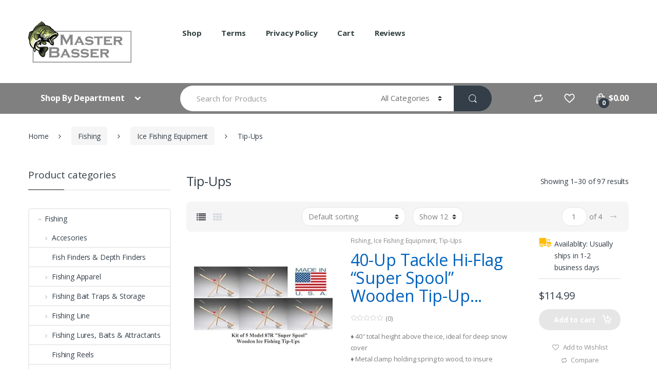

--- FILE ---
content_type: text/html; charset=UTF-8
request_url: https://masterbasser.com/product-category/fishing/ice-fishing-equipment/tip-ups/
body_size: 54087
content:
<!DOCTYPE html>
<html lang="en-US">
<head>
<meta charset="UTF-8">
<meta name="viewport" content="width=device-width, initial-scale=1">
<link rel="profile" href="http://gmpg.org/xfn/11">
<link rel="pingback" href="https://masterbasser.com/xmlrpc.php">

				<script>document.documentElement.className = document.documentElement.className + ' yes-js js_active js'</script>
				<meta name='robots' content='index, follow, max-image-preview:large, max-snippet:-1, max-video-preview:-1' />
			<!-- start/ frontend header/ WooZone -->
					<style type="text/css">
				.WooZone-price-info {
					font-size: 0.6em;
				}
				.woocommerce div.product p.price, .woocommerce div.product span.price {
					line-height: initial !important;
				}
			</style>
					<!-- end/ frontend header/ WooZone -->
		
	<!-- This site is optimized with the Yoast SEO plugin v19.6.1 - https://yoast.com/wordpress/plugins/seo/ -->
	<title>Tip-Ups Archives - MasterBasser</title>
	<link rel="canonical" href="https://masterbasser.com/product-category/fishing/ice-fishing-equipment/tip-ups/" />
	<link rel="next" href="https://masterbasser.com/product-category/fishing/ice-fishing-equipment/tip-ups/page/2/" />
	<meta property="og:locale" content="en_US" />
	<meta property="og:type" content="article" />
	<meta property="og:title" content="Tip-Ups Archives - MasterBasser" />
	<meta property="og:url" content="https://masterbasser.com/product-category/fishing/ice-fishing-equipment/tip-ups/" />
	<meta property="og:site_name" content="MasterBasser" />
	<meta name="twitter:card" content="summary" />
	<script type="application/ld+json" class="yoast-schema-graph">{"@context":"https://schema.org","@graph":[{"@type":"CollectionPage","@id":"https://masterbasser.com/product-category/fishing/ice-fishing-equipment/tip-ups/","url":"https://masterbasser.com/product-category/fishing/ice-fishing-equipment/tip-ups/","name":"Tip-Ups Archives - MasterBasser","isPartOf":{"@id":"https://masterbasser.com/#website"},"primaryImageOfPage":{"@id":"https://masterbasser.com/product-category/fishing/ice-fishing-equipment/tip-ups/#primaryimage"},"image":{"@id":"https://masterbasser.com/product-category/fishing/ice-fishing-equipment/tip-ups/#primaryimage"},"thumbnailUrl":"https://images-na.ssl-images-amazon.com/images/I/41l4DuyQsmL.jpg","breadcrumb":{"@id":"https://masterbasser.com/product-category/fishing/ice-fishing-equipment/tip-ups/#breadcrumb"},"inLanguage":"en-US"},{"@type":"ImageObject","inLanguage":"en-US","@id":"https://masterbasser.com/product-category/fishing/ice-fishing-equipment/tip-ups/#primaryimage","url":"https://images-na.ssl-images-amazon.com/images/I/41l4DuyQsmL.jpg","contentUrl":"https://images-na.ssl-images-amazon.com/images/I/41l4DuyQsmL.jpg","width":500,"height":293},{"@type":"BreadcrumbList","@id":"https://masterbasser.com/product-category/fishing/ice-fishing-equipment/tip-ups/#breadcrumb","itemListElement":[{"@type":"ListItem","position":1,"name":"Home","item":"https://masterbasser.com/"},{"@type":"ListItem","position":2,"name":"Fishing","item":"https://masterbasser.com/product-category/fishing/"},{"@type":"ListItem","position":3,"name":"Ice Fishing Equipment","item":"https://masterbasser.com/product-category/fishing/ice-fishing-equipment/"},{"@type":"ListItem","position":4,"name":"Tip-Ups"}]},{"@type":"WebSite","@id":"https://masterbasser.com/#website","url":"https://masterbasser.com/","name":"MasterBasser","description":"Fishing and Hunting and Camping supplies","potentialAction":[{"@type":"SearchAction","target":{"@type":"EntryPoint","urlTemplate":"https://masterbasser.com/?s={search_term_string}"},"query-input":"required name=search_term_string"}],"inLanguage":"en-US"}]}</script>
	<!-- / Yoast SEO plugin. -->


<link rel='dns-prefetch' href='//fonts.googleapis.com' />
<link rel='dns-prefetch' href='//s.w.org' />
<link rel="alternate" type="application/rss+xml" title="MasterBasser &raquo; Feed" href="https://masterbasser.com/feed/" />
<link rel="alternate" type="application/rss+xml" title="MasterBasser &raquo; Comments Feed" href="https://masterbasser.com/comments/feed/" />
<link rel="alternate" type="application/rss+xml" title="MasterBasser &raquo; Tip-Ups Category Feed" href="https://masterbasser.com/product-category/fishing/ice-fishing-equipment/tip-ups/feed/" />
<script type="text/javascript">
window._wpemojiSettings = {"baseUrl":"https:\/\/s.w.org\/images\/core\/emoji\/14.0.0\/72x72\/","ext":".png","svgUrl":"https:\/\/s.w.org\/images\/core\/emoji\/14.0.0\/svg\/","svgExt":".svg","source":{"concatemoji":"https:\/\/masterbasser.com\/wp-includes\/js\/wp-emoji-release.min.js"}};
/*! This file is auto-generated */
!function(e,a,t){var n,r,o,i=a.createElement("canvas"),p=i.getContext&&i.getContext("2d");function s(e,t){var a=String.fromCharCode,e=(p.clearRect(0,0,i.width,i.height),p.fillText(a.apply(this,e),0,0),i.toDataURL());return p.clearRect(0,0,i.width,i.height),p.fillText(a.apply(this,t),0,0),e===i.toDataURL()}function c(e){var t=a.createElement("script");t.src=e,t.defer=t.type="text/javascript",a.getElementsByTagName("head")[0].appendChild(t)}for(o=Array("flag","emoji"),t.supports={everything:!0,everythingExceptFlag:!0},r=0;r<o.length;r++)t.supports[o[r]]=function(e){if(!p||!p.fillText)return!1;switch(p.textBaseline="top",p.font="600 32px Arial",e){case"flag":return s([127987,65039,8205,9895,65039],[127987,65039,8203,9895,65039])?!1:!s([55356,56826,55356,56819],[55356,56826,8203,55356,56819])&&!s([55356,57332,56128,56423,56128,56418,56128,56421,56128,56430,56128,56423,56128,56447],[55356,57332,8203,56128,56423,8203,56128,56418,8203,56128,56421,8203,56128,56430,8203,56128,56423,8203,56128,56447]);case"emoji":return!s([129777,127995,8205,129778,127999],[129777,127995,8203,129778,127999])}return!1}(o[r]),t.supports.everything=t.supports.everything&&t.supports[o[r]],"flag"!==o[r]&&(t.supports.everythingExceptFlag=t.supports.everythingExceptFlag&&t.supports[o[r]]);t.supports.everythingExceptFlag=t.supports.everythingExceptFlag&&!t.supports.flag,t.DOMReady=!1,t.readyCallback=function(){t.DOMReady=!0},t.supports.everything||(n=function(){t.readyCallback()},a.addEventListener?(a.addEventListener("DOMContentLoaded",n,!1),e.addEventListener("load",n,!1)):(e.attachEvent("onload",n),a.attachEvent("onreadystatechange",function(){"complete"===a.readyState&&t.readyCallback()})),(e=t.source||{}).concatemoji?c(e.concatemoji):e.wpemoji&&e.twemoji&&(c(e.twemoji),c(e.wpemoji)))}(window,document,window._wpemojiSettings);
</script>
<style type="text/css">
img.wp-smiley,
img.emoji {
	display: inline !important;
	border: none !important;
	box-shadow: none !important;
	height: 1em !important;
	width: 1em !important;
	margin: 0 0.07em !important;
	vertical-align: -0.1em !important;
	background: none !important;
	padding: 0 !important;
}
</style>
	<link rel='stylesheet' id='admin_caching_style-css'  href='https://masterbasser.com/wp-content/plugins/browser-caching-with-htaccess/css/admin.css' type='text/css' media='all' />
<link rel='stylesheet' id='thickbox.css-css'  href='https://masterbasser.com/wp-includes/js/thickbox/thickbox.css' type='text/css' media='all' />
<link rel='stylesheet' id='wp-block-library-css'  href='https://masterbasser.com/wp-includes/css/dist/block-library/style.min.css' type='text/css' media='all' />
<link rel='stylesheet' id='wc-block-style-css'  href='https://masterbasser.com/wp-content/plugins/woocommerce/packages/woocommerce-blocks/build/style.css' type='text/css' media='all' />
<link rel='stylesheet' id='jquery-selectBox-css'  href='https://masterbasser.com/wp-content/plugins/yith-woocommerce-wishlist/assets/css/jquery.selectBox.css' type='text/css' media='all' />
<link rel='stylesheet' id='yith-wcwl-font-awesome-css'  href='https://masterbasser.com/wp-content/plugins/yith-woocommerce-wishlist/assets/css/font-awesome.css' type='text/css' media='all' />
<link rel='stylesheet' id='woocommerce_prettyPhoto_css-css'  href='//masterbasser.com/wp-content/plugins/woocommerce/assets/css/prettyPhoto.css' type='text/css' media='all' />
<link rel='stylesheet' id='yith-wcwl-main-css'  href='https://masterbasser.com/wp-content/plugins/yith-woocommerce-wishlist/assets/css/style.css' type='text/css' media='all' />
<style id='global-styles-inline-css' type='text/css'>
body{--wp--preset--color--black: #000000;--wp--preset--color--cyan-bluish-gray: #abb8c3;--wp--preset--color--white: #ffffff;--wp--preset--color--pale-pink: #f78da7;--wp--preset--color--vivid-red: #cf2e2e;--wp--preset--color--luminous-vivid-orange: #ff6900;--wp--preset--color--luminous-vivid-amber: #fcb900;--wp--preset--color--light-green-cyan: #7bdcb5;--wp--preset--color--vivid-green-cyan: #00d084;--wp--preset--color--pale-cyan-blue: #8ed1fc;--wp--preset--color--vivid-cyan-blue: #0693e3;--wp--preset--color--vivid-purple: #9b51e0;--wp--preset--gradient--vivid-cyan-blue-to-vivid-purple: linear-gradient(135deg,rgba(6,147,227,1) 0%,rgb(155,81,224) 100%);--wp--preset--gradient--light-green-cyan-to-vivid-green-cyan: linear-gradient(135deg,rgb(122,220,180) 0%,rgb(0,208,130) 100%);--wp--preset--gradient--luminous-vivid-amber-to-luminous-vivid-orange: linear-gradient(135deg,rgba(252,185,0,1) 0%,rgba(255,105,0,1) 100%);--wp--preset--gradient--luminous-vivid-orange-to-vivid-red: linear-gradient(135deg,rgba(255,105,0,1) 0%,rgb(207,46,46) 100%);--wp--preset--gradient--very-light-gray-to-cyan-bluish-gray: linear-gradient(135deg,rgb(238,238,238) 0%,rgb(169,184,195) 100%);--wp--preset--gradient--cool-to-warm-spectrum: linear-gradient(135deg,rgb(74,234,220) 0%,rgb(151,120,209) 20%,rgb(207,42,186) 40%,rgb(238,44,130) 60%,rgb(251,105,98) 80%,rgb(254,248,76) 100%);--wp--preset--gradient--blush-light-purple: linear-gradient(135deg,rgb(255,206,236) 0%,rgb(152,150,240) 100%);--wp--preset--gradient--blush-bordeaux: linear-gradient(135deg,rgb(254,205,165) 0%,rgb(254,45,45) 50%,rgb(107,0,62) 100%);--wp--preset--gradient--luminous-dusk: linear-gradient(135deg,rgb(255,203,112) 0%,rgb(199,81,192) 50%,rgb(65,88,208) 100%);--wp--preset--gradient--pale-ocean: linear-gradient(135deg,rgb(255,245,203) 0%,rgb(182,227,212) 50%,rgb(51,167,181) 100%);--wp--preset--gradient--electric-grass: linear-gradient(135deg,rgb(202,248,128) 0%,rgb(113,206,126) 100%);--wp--preset--gradient--midnight: linear-gradient(135deg,rgb(2,3,129) 0%,rgb(40,116,252) 100%);--wp--preset--duotone--dark-grayscale: url('#wp-duotone-dark-grayscale');--wp--preset--duotone--grayscale: url('#wp-duotone-grayscale');--wp--preset--duotone--purple-yellow: url('#wp-duotone-purple-yellow');--wp--preset--duotone--blue-red: url('#wp-duotone-blue-red');--wp--preset--duotone--midnight: url('#wp-duotone-midnight');--wp--preset--duotone--magenta-yellow: url('#wp-duotone-magenta-yellow');--wp--preset--duotone--purple-green: url('#wp-duotone-purple-green');--wp--preset--duotone--blue-orange: url('#wp-duotone-blue-orange');--wp--preset--font-size--small: 13px;--wp--preset--font-size--medium: 20px;--wp--preset--font-size--large: 36px;--wp--preset--font-size--x-large: 42px;}.has-black-color{color: var(--wp--preset--color--black) !important;}.has-cyan-bluish-gray-color{color: var(--wp--preset--color--cyan-bluish-gray) !important;}.has-white-color{color: var(--wp--preset--color--white) !important;}.has-pale-pink-color{color: var(--wp--preset--color--pale-pink) !important;}.has-vivid-red-color{color: var(--wp--preset--color--vivid-red) !important;}.has-luminous-vivid-orange-color{color: var(--wp--preset--color--luminous-vivid-orange) !important;}.has-luminous-vivid-amber-color{color: var(--wp--preset--color--luminous-vivid-amber) !important;}.has-light-green-cyan-color{color: var(--wp--preset--color--light-green-cyan) !important;}.has-vivid-green-cyan-color{color: var(--wp--preset--color--vivid-green-cyan) !important;}.has-pale-cyan-blue-color{color: var(--wp--preset--color--pale-cyan-blue) !important;}.has-vivid-cyan-blue-color{color: var(--wp--preset--color--vivid-cyan-blue) !important;}.has-vivid-purple-color{color: var(--wp--preset--color--vivid-purple) !important;}.has-black-background-color{background-color: var(--wp--preset--color--black) !important;}.has-cyan-bluish-gray-background-color{background-color: var(--wp--preset--color--cyan-bluish-gray) !important;}.has-white-background-color{background-color: var(--wp--preset--color--white) !important;}.has-pale-pink-background-color{background-color: var(--wp--preset--color--pale-pink) !important;}.has-vivid-red-background-color{background-color: var(--wp--preset--color--vivid-red) !important;}.has-luminous-vivid-orange-background-color{background-color: var(--wp--preset--color--luminous-vivid-orange) !important;}.has-luminous-vivid-amber-background-color{background-color: var(--wp--preset--color--luminous-vivid-amber) !important;}.has-light-green-cyan-background-color{background-color: var(--wp--preset--color--light-green-cyan) !important;}.has-vivid-green-cyan-background-color{background-color: var(--wp--preset--color--vivid-green-cyan) !important;}.has-pale-cyan-blue-background-color{background-color: var(--wp--preset--color--pale-cyan-blue) !important;}.has-vivid-cyan-blue-background-color{background-color: var(--wp--preset--color--vivid-cyan-blue) !important;}.has-vivid-purple-background-color{background-color: var(--wp--preset--color--vivid-purple) !important;}.has-black-border-color{border-color: var(--wp--preset--color--black) !important;}.has-cyan-bluish-gray-border-color{border-color: var(--wp--preset--color--cyan-bluish-gray) !important;}.has-white-border-color{border-color: var(--wp--preset--color--white) !important;}.has-pale-pink-border-color{border-color: var(--wp--preset--color--pale-pink) !important;}.has-vivid-red-border-color{border-color: var(--wp--preset--color--vivid-red) !important;}.has-luminous-vivid-orange-border-color{border-color: var(--wp--preset--color--luminous-vivid-orange) !important;}.has-luminous-vivid-amber-border-color{border-color: var(--wp--preset--color--luminous-vivid-amber) !important;}.has-light-green-cyan-border-color{border-color: var(--wp--preset--color--light-green-cyan) !important;}.has-vivid-green-cyan-border-color{border-color: var(--wp--preset--color--vivid-green-cyan) !important;}.has-pale-cyan-blue-border-color{border-color: var(--wp--preset--color--pale-cyan-blue) !important;}.has-vivid-cyan-blue-border-color{border-color: var(--wp--preset--color--vivid-cyan-blue) !important;}.has-vivid-purple-border-color{border-color: var(--wp--preset--color--vivid-purple) !important;}.has-vivid-cyan-blue-to-vivid-purple-gradient-background{background: var(--wp--preset--gradient--vivid-cyan-blue-to-vivid-purple) !important;}.has-light-green-cyan-to-vivid-green-cyan-gradient-background{background: var(--wp--preset--gradient--light-green-cyan-to-vivid-green-cyan) !important;}.has-luminous-vivid-amber-to-luminous-vivid-orange-gradient-background{background: var(--wp--preset--gradient--luminous-vivid-amber-to-luminous-vivid-orange) !important;}.has-luminous-vivid-orange-to-vivid-red-gradient-background{background: var(--wp--preset--gradient--luminous-vivid-orange-to-vivid-red) !important;}.has-very-light-gray-to-cyan-bluish-gray-gradient-background{background: var(--wp--preset--gradient--very-light-gray-to-cyan-bluish-gray) !important;}.has-cool-to-warm-spectrum-gradient-background{background: var(--wp--preset--gradient--cool-to-warm-spectrum) !important;}.has-blush-light-purple-gradient-background{background: var(--wp--preset--gradient--blush-light-purple) !important;}.has-blush-bordeaux-gradient-background{background: var(--wp--preset--gradient--blush-bordeaux) !important;}.has-luminous-dusk-gradient-background{background: var(--wp--preset--gradient--luminous-dusk) !important;}.has-pale-ocean-gradient-background{background: var(--wp--preset--gradient--pale-ocean) !important;}.has-electric-grass-gradient-background{background: var(--wp--preset--gradient--electric-grass) !important;}.has-midnight-gradient-background{background: var(--wp--preset--gradient--midnight) !important;}.has-small-font-size{font-size: var(--wp--preset--font-size--small) !important;}.has-medium-font-size{font-size: var(--wp--preset--font-size--medium) !important;}.has-large-font-size{font-size: var(--wp--preset--font-size--large) !important;}.has-x-large-font-size{font-size: var(--wp--preset--font-size--x-large) !important;}
</style>
<style id='extendify-gutenberg-patterns-and-templates-utilities-inline-css' type='text/css'>
.ext-absolute{position:absolute!important}.ext-relative{position:relative!important}.ext-top-base{top:var(--wp--style--block-gap,1.75rem)!important}.ext-top-lg{top:var(--extendify--spacing--large,3rem)!important}.ext--top-base{top:calc(var(--wp--style--block-gap, 1.75rem)*-1)!important}.ext--top-lg{top:calc(var(--extendify--spacing--large, 3rem)*-1)!important}.ext-right-base{right:var(--wp--style--block-gap,1.75rem)!important}.ext-right-lg{right:var(--extendify--spacing--large,3rem)!important}.ext--right-base{right:calc(var(--wp--style--block-gap, 1.75rem)*-1)!important}.ext--right-lg{right:calc(var(--extendify--spacing--large, 3rem)*-1)!important}.ext-bottom-base{bottom:var(--wp--style--block-gap,1.75rem)!important}.ext-bottom-lg{bottom:var(--extendify--spacing--large,3rem)!important}.ext--bottom-base{bottom:calc(var(--wp--style--block-gap, 1.75rem)*-1)!important}.ext--bottom-lg{bottom:calc(var(--extendify--spacing--large, 3rem)*-1)!important}.ext-left-base{left:var(--wp--style--block-gap,1.75rem)!important}.ext-left-lg{left:var(--extendify--spacing--large,3rem)!important}.ext--left-base{left:calc(var(--wp--style--block-gap, 1.75rem)*-1)!important}.ext--left-lg{left:calc(var(--extendify--spacing--large, 3rem)*-1)!important}.ext-order-1{order:1!important}.ext-order-2{order:2!important}.ext-col-auto{grid-column:auto!important}.ext-col-span-1{grid-column:span 1/span 1!important}.ext-col-span-2{grid-column:span 2/span 2!important}.ext-col-span-3{grid-column:span 3/span 3!important}.ext-col-span-4{grid-column:span 4/span 4!important}.ext-col-span-5{grid-column:span 5/span 5!important}.ext-col-span-6{grid-column:span 6/span 6!important}.ext-col-span-7{grid-column:span 7/span 7!important}.ext-col-span-8{grid-column:span 8/span 8!important}.ext-col-span-9{grid-column:span 9/span 9!important}.ext-col-span-10{grid-column:span 10/span 10!important}.ext-col-span-11{grid-column:span 11/span 11!important}.ext-col-span-12{grid-column:span 12/span 12!important}.ext-col-span-full{grid-column:1/-1!important}.ext-col-start-1{grid-column-start:1!important}.ext-col-start-2{grid-column-start:2!important}.ext-col-start-3{grid-column-start:3!important}.ext-col-start-4{grid-column-start:4!important}.ext-col-start-5{grid-column-start:5!important}.ext-col-start-6{grid-column-start:6!important}.ext-col-start-7{grid-column-start:7!important}.ext-col-start-8{grid-column-start:8!important}.ext-col-start-9{grid-column-start:9!important}.ext-col-start-10{grid-column-start:10!important}.ext-col-start-11{grid-column-start:11!important}.ext-col-start-12{grid-column-start:12!important}.ext-col-start-13{grid-column-start:13!important}.ext-col-start-auto{grid-column-start:auto!important}.ext-col-end-1{grid-column-end:1!important}.ext-col-end-2{grid-column-end:2!important}.ext-col-end-3{grid-column-end:3!important}.ext-col-end-4{grid-column-end:4!important}.ext-col-end-5{grid-column-end:5!important}.ext-col-end-6{grid-column-end:6!important}.ext-col-end-7{grid-column-end:7!important}.ext-col-end-8{grid-column-end:8!important}.ext-col-end-9{grid-column-end:9!important}.ext-col-end-10{grid-column-end:10!important}.ext-col-end-11{grid-column-end:11!important}.ext-col-end-12{grid-column-end:12!important}.ext-col-end-13{grid-column-end:13!important}.ext-col-end-auto{grid-column-end:auto!important}.ext-row-auto{grid-row:auto!important}.ext-row-span-1{grid-row:span 1/span 1!important}.ext-row-span-2{grid-row:span 2/span 2!important}.ext-row-span-3{grid-row:span 3/span 3!important}.ext-row-span-4{grid-row:span 4/span 4!important}.ext-row-span-5{grid-row:span 5/span 5!important}.ext-row-span-6{grid-row:span 6/span 6!important}.ext-row-span-full{grid-row:1/-1!important}.ext-row-start-1{grid-row-start:1!important}.ext-row-start-2{grid-row-start:2!important}.ext-row-start-3{grid-row-start:3!important}.ext-row-start-4{grid-row-start:4!important}.ext-row-start-5{grid-row-start:5!important}.ext-row-start-6{grid-row-start:6!important}.ext-row-start-7{grid-row-start:7!important}.ext-row-start-auto{grid-row-start:auto!important}.ext-row-end-1{grid-row-end:1!important}.ext-row-end-2{grid-row-end:2!important}.ext-row-end-3{grid-row-end:3!important}.ext-row-end-4{grid-row-end:4!important}.ext-row-end-5{grid-row-end:5!important}.ext-row-end-6{grid-row-end:6!important}.ext-row-end-7{grid-row-end:7!important}.ext-row-end-auto{grid-row-end:auto!important}.ext-m-0:not([style*=margin]){margin:0!important}.ext-m-auto:not([style*=margin]){margin:auto!important}.ext-m-base:not([style*=margin]){margin:var(--wp--style--block-gap,1.75rem)!important}.ext-m-lg:not([style*=margin]){margin:var(--extendify--spacing--large,3rem)!important}.ext--m-base:not([style*=margin]){margin:calc(var(--wp--style--block-gap, 1.75rem)*-1)!important}.ext--m-lg:not([style*=margin]){margin:calc(var(--extendify--spacing--large, 3rem)*-1)!important}.ext-mx-0:not([style*=margin]){margin-left:0!important;margin-right:0!important}.ext-mx-auto:not([style*=margin]){margin-left:auto!important;margin-right:auto!important}.ext-mx-base:not([style*=margin]){margin-left:var(--wp--style--block-gap,1.75rem)!important;margin-right:var(--wp--style--block-gap,1.75rem)!important}.ext-mx-lg:not([style*=margin]){margin-left:var(--extendify--spacing--large,3rem)!important;margin-right:var(--extendify--spacing--large,3rem)!important}.ext--mx-base:not([style*=margin]){margin-left:calc(var(--wp--style--block-gap, 1.75rem)*-1)!important;margin-right:calc(var(--wp--style--block-gap, 1.75rem)*-1)!important}.ext--mx-lg:not([style*=margin]){margin-left:calc(var(--extendify--spacing--large, 3rem)*-1)!important;margin-right:calc(var(--extendify--spacing--large, 3rem)*-1)!important}.ext-my-0:not([style*=margin]){margin-bottom:0!important;margin-top:0!important}.ext-my-auto:not([style*=margin]){margin-bottom:auto!important;margin-top:auto!important}.ext-my-base:not([style*=margin]){margin-bottom:var(--wp--style--block-gap,1.75rem)!important;margin-top:var(--wp--style--block-gap,1.75rem)!important}.ext-my-lg:not([style*=margin]){margin-bottom:var(--extendify--spacing--large,3rem)!important;margin-top:var(--extendify--spacing--large,3rem)!important}.ext--my-base:not([style*=margin]){margin-bottom:calc(var(--wp--style--block-gap, 1.75rem)*-1)!important;margin-top:calc(var(--wp--style--block-gap, 1.75rem)*-1)!important}.ext--my-lg:not([style*=margin]){margin-bottom:calc(var(--extendify--spacing--large, 3rem)*-1)!important;margin-top:calc(var(--extendify--spacing--large, 3rem)*-1)!important}.ext-mt-0:not([style*=margin]){margin-top:0!important}.ext-mt-auto:not([style*=margin]){margin-top:auto!important}.ext-mt-base:not([style*=margin]){margin-top:var(--wp--style--block-gap,1.75rem)!important}.ext-mt-lg:not([style*=margin]){margin-top:var(--extendify--spacing--large,3rem)!important}.ext--mt-base:not([style*=margin]){margin-top:calc(var(--wp--style--block-gap, 1.75rem)*-1)!important}.ext--mt-lg:not([style*=margin]){margin-top:calc(var(--extendify--spacing--large, 3rem)*-1)!important}.ext-mr-0:not([style*=margin]){margin-right:0!important}.ext-mr-auto:not([style*=margin]){margin-right:auto!important}.ext-mr-base:not([style*=margin]){margin-right:var(--wp--style--block-gap,1.75rem)!important}.ext-mr-lg:not([style*=margin]){margin-right:var(--extendify--spacing--large,3rem)!important}.ext--mr-base:not([style*=margin]){margin-right:calc(var(--wp--style--block-gap, 1.75rem)*-1)!important}.ext--mr-lg:not([style*=margin]){margin-right:calc(var(--extendify--spacing--large, 3rem)*-1)!important}.ext-mb-0:not([style*=margin]){margin-bottom:0!important}.ext-mb-auto:not([style*=margin]){margin-bottom:auto!important}.ext-mb-base:not([style*=margin]){margin-bottom:var(--wp--style--block-gap,1.75rem)!important}.ext-mb-lg:not([style*=margin]){margin-bottom:var(--extendify--spacing--large,3rem)!important}.ext--mb-base:not([style*=margin]){margin-bottom:calc(var(--wp--style--block-gap, 1.75rem)*-1)!important}.ext--mb-lg:not([style*=margin]){margin-bottom:calc(var(--extendify--spacing--large, 3rem)*-1)!important}.ext-ml-0:not([style*=margin]){margin-left:0!important}.ext-ml-auto:not([style*=margin]){margin-left:auto!important}.ext-ml-base:not([style*=margin]){margin-left:var(--wp--style--block-gap,1.75rem)!important}.ext-ml-lg:not([style*=margin]){margin-left:var(--extendify--spacing--large,3rem)!important}.ext--ml-base:not([style*=margin]){margin-left:calc(var(--wp--style--block-gap, 1.75rem)*-1)!important}.ext--ml-lg:not([style*=margin]){margin-left:calc(var(--extendify--spacing--large, 3rem)*-1)!important}.ext-block{display:block!important}.ext-inline-block{display:inline-block!important}.ext-inline{display:inline!important}.ext-flex{display:flex!important}.ext-inline-flex{display:inline-flex!important}.ext-grid{display:grid!important}.ext-inline-grid{display:inline-grid!important}.ext-hidden{display:none!important}.ext-w-auto{width:auto!important}.ext-w-full{width:100%!important}.ext-max-w-full{max-width:100%!important}.ext-flex-1{flex:1 1 0%!important}.ext-flex-auto{flex:1 1 auto!important}.ext-flex-initial{flex:0 1 auto!important}.ext-flex-none{flex:none!important}.ext-flex-shrink-0{flex-shrink:0!important}.ext-flex-shrink{flex-shrink:1!important}.ext-flex-grow-0{flex-grow:0!important}.ext-flex-grow{flex-grow:1!important}.ext-list-none{list-style-type:none!important}.ext-grid-cols-1{grid-template-columns:repeat(1,minmax(0,1fr))!important}.ext-grid-cols-2{grid-template-columns:repeat(2,minmax(0,1fr))!important}.ext-grid-cols-3{grid-template-columns:repeat(3,minmax(0,1fr))!important}.ext-grid-cols-4{grid-template-columns:repeat(4,minmax(0,1fr))!important}.ext-grid-cols-5{grid-template-columns:repeat(5,minmax(0,1fr))!important}.ext-grid-cols-6{grid-template-columns:repeat(6,minmax(0,1fr))!important}.ext-grid-cols-7{grid-template-columns:repeat(7,minmax(0,1fr))!important}.ext-grid-cols-8{grid-template-columns:repeat(8,minmax(0,1fr))!important}.ext-grid-cols-9{grid-template-columns:repeat(9,minmax(0,1fr))!important}.ext-grid-cols-10{grid-template-columns:repeat(10,minmax(0,1fr))!important}.ext-grid-cols-11{grid-template-columns:repeat(11,minmax(0,1fr))!important}.ext-grid-cols-12{grid-template-columns:repeat(12,minmax(0,1fr))!important}.ext-grid-cols-none{grid-template-columns:none!important}.ext-grid-rows-1{grid-template-rows:repeat(1,minmax(0,1fr))!important}.ext-grid-rows-2{grid-template-rows:repeat(2,minmax(0,1fr))!important}.ext-grid-rows-3{grid-template-rows:repeat(3,minmax(0,1fr))!important}.ext-grid-rows-4{grid-template-rows:repeat(4,minmax(0,1fr))!important}.ext-grid-rows-5{grid-template-rows:repeat(5,minmax(0,1fr))!important}.ext-grid-rows-6{grid-template-rows:repeat(6,minmax(0,1fr))!important}.ext-grid-rows-none{grid-template-rows:none!important}.ext-flex-row{flex-direction:row!important}.ext-flex-row-reverse{flex-direction:row-reverse!important}.ext-flex-col{flex-direction:column!important}.ext-flex-col-reverse{flex-direction:column-reverse!important}.ext-flex-wrap{flex-wrap:wrap!important}.ext-flex-wrap-reverse{flex-wrap:wrap-reverse!important}.ext-flex-nowrap{flex-wrap:nowrap!important}.ext-items-start{align-items:flex-start!important}.ext-items-end{align-items:flex-end!important}.ext-items-center{align-items:center!important}.ext-items-baseline{align-items:baseline!important}.ext-items-stretch{align-items:stretch!important}.ext-justify-start{justify-content:flex-start!important}.ext-justify-end{justify-content:flex-end!important}.ext-justify-center{justify-content:center!important}.ext-justify-between{justify-content:space-between!important}.ext-justify-around{justify-content:space-around!important}.ext-justify-evenly{justify-content:space-evenly!important}.ext-justify-items-start{justify-items:start!important}.ext-justify-items-end{justify-items:end!important}.ext-justify-items-center{justify-items:center!important}.ext-justify-items-stretch{justify-items:stretch!important}.ext-gap-0{gap:0!important}.ext-gap-base{gap:var(--wp--style--block-gap,1.75rem)!important}.ext-gap-lg{gap:var(--extendify--spacing--large,3rem)!important}.ext-gap-x-0{-moz-column-gap:0!important;column-gap:0!important}.ext-gap-x-base{-moz-column-gap:var(--wp--style--block-gap,1.75rem)!important;column-gap:var(--wp--style--block-gap,1.75rem)!important}.ext-gap-x-lg{-moz-column-gap:var(--extendify--spacing--large,3rem)!important;column-gap:var(--extendify--spacing--large,3rem)!important}.ext-gap-y-0{row-gap:0!important}.ext-gap-y-base{row-gap:var(--wp--style--block-gap,1.75rem)!important}.ext-gap-y-lg{row-gap:var(--extendify--spacing--large,3rem)!important}.ext-justify-self-auto{justify-self:auto!important}.ext-justify-self-start{justify-self:start!important}.ext-justify-self-end{justify-self:end!important}.ext-justify-self-center{justify-self:center!important}.ext-justify-self-stretch{justify-self:stretch!important}.ext-rounded-none{border-radius:0!important}.ext-rounded-full{border-radius:9999px!important}.ext-rounded-t-none{border-top-left-radius:0!important;border-top-right-radius:0!important}.ext-rounded-t-full{border-top-left-radius:9999px!important;border-top-right-radius:9999px!important}.ext-rounded-r-none{border-bottom-right-radius:0!important;border-top-right-radius:0!important}.ext-rounded-r-full{border-bottom-right-radius:9999px!important;border-top-right-radius:9999px!important}.ext-rounded-b-none{border-bottom-left-radius:0!important;border-bottom-right-radius:0!important}.ext-rounded-b-full{border-bottom-left-radius:9999px!important;border-bottom-right-radius:9999px!important}.ext-rounded-l-none{border-bottom-left-radius:0!important;border-top-left-radius:0!important}.ext-rounded-l-full{border-bottom-left-radius:9999px!important;border-top-left-radius:9999px!important}.ext-rounded-tl-none{border-top-left-radius:0!important}.ext-rounded-tl-full{border-top-left-radius:9999px!important}.ext-rounded-tr-none{border-top-right-radius:0!important}.ext-rounded-tr-full{border-top-right-radius:9999px!important}.ext-rounded-br-none{border-bottom-right-radius:0!important}.ext-rounded-br-full{border-bottom-right-radius:9999px!important}.ext-rounded-bl-none{border-bottom-left-radius:0!important}.ext-rounded-bl-full{border-bottom-left-radius:9999px!important}.ext-border-0{border-width:0!important}.ext-border-t-0{border-top-width:0!important}.ext-border-r-0{border-right-width:0!important}.ext-border-b-0{border-bottom-width:0!important}.ext-border-l-0{border-left-width:0!important}.ext-p-0:not([style*=padding]){padding:0!important}.ext-p-base:not([style*=padding]){padding:var(--wp--style--block-gap,1.75rem)!important}.ext-p-lg:not([style*=padding]){padding:var(--extendify--spacing--large,3rem)!important}.ext-px-0:not([style*=padding]){padding-left:0!important;padding-right:0!important}.ext-px-base:not([style*=padding]){padding-left:var(--wp--style--block-gap,1.75rem)!important;padding-right:var(--wp--style--block-gap,1.75rem)!important}.ext-px-lg:not([style*=padding]){padding-left:var(--extendify--spacing--large,3rem)!important;padding-right:var(--extendify--spacing--large,3rem)!important}.ext-py-0:not([style*=padding]){padding-bottom:0!important;padding-top:0!important}.ext-py-base:not([style*=padding]){padding-bottom:var(--wp--style--block-gap,1.75rem)!important;padding-top:var(--wp--style--block-gap,1.75rem)!important}.ext-py-lg:not([style*=padding]){padding-bottom:var(--extendify--spacing--large,3rem)!important;padding-top:var(--extendify--spacing--large,3rem)!important}.ext-pt-0:not([style*=padding]){padding-top:0!important}.ext-pt-base:not([style*=padding]){padding-top:var(--wp--style--block-gap,1.75rem)!important}.ext-pt-lg:not([style*=padding]){padding-top:var(--extendify--spacing--large,3rem)!important}.ext-pr-0:not([style*=padding]){padding-right:0!important}.ext-pr-base:not([style*=padding]){padding-right:var(--wp--style--block-gap,1.75rem)!important}.ext-pr-lg:not([style*=padding]){padding-right:var(--extendify--spacing--large,3rem)!important}.ext-pb-0:not([style*=padding]){padding-bottom:0!important}.ext-pb-base:not([style*=padding]){padding-bottom:var(--wp--style--block-gap,1.75rem)!important}.ext-pb-lg:not([style*=padding]){padding-bottom:var(--extendify--spacing--large,3rem)!important}.ext-pl-0:not([style*=padding]){padding-left:0!important}.ext-pl-base:not([style*=padding]){padding-left:var(--wp--style--block-gap,1.75rem)!important}.ext-pl-lg:not([style*=padding]){padding-left:var(--extendify--spacing--large,3rem)!important}.ext-text-left{text-align:left!important}.ext-text-center{text-align:center!important}.ext-text-right{text-align:right!important}.ext-leading-none{line-height:1!important}.ext-leading-tight{line-height:1.25!important}.ext-leading-snug{line-height:1.375!important}.ext-leading-normal{line-height:1.5!important}.ext-leading-relaxed{line-height:1.625!important}.ext-leading-loose{line-height:2!important}.clip-path--rhombus img{-webkit-clip-path:polygon(15% 6%,80% 29%,84% 93%,23% 69%);clip-path:polygon(15% 6%,80% 29%,84% 93%,23% 69%)}.clip-path--diamond img{-webkit-clip-path:polygon(5% 29%,60% 2%,91% 64%,36% 89%);clip-path:polygon(5% 29%,60% 2%,91% 64%,36% 89%)}.clip-path--rhombus-alt img{-webkit-clip-path:polygon(14% 9%,85% 24%,91% 89%,19% 76%);clip-path:polygon(14% 9%,85% 24%,91% 89%,19% 76%)}.wp-block-columns[class*=fullwidth-cols]{margin-bottom:unset}.wp-block-column.editor\:pointer-events-none{margin-bottom:0!important;margin-top:0!important}.is-root-container.block-editor-block-list__layout>[data-align=full]:not(:first-of-type)>.wp-block-column.editor\:pointer-events-none,.is-root-container.block-editor-block-list__layout>[data-align=wide]>.wp-block-column.editor\:pointer-events-none{margin-top:calc(var(--wp--style--block-gap, 28px)*-1)!important}.ext .wp-block-columns .wp-block-column[style*=padding]{padding-left:0!important;padding-right:0!important}.ext .wp-block-columns+.wp-block-columns:not([class*=mt-]):not([class*=my-]):not([style*=margin]){margin-top:0!important}[class*=fullwidth-cols] .wp-block-column:first-child,[class*=fullwidth-cols] .wp-block-group:first-child{margin-top:0}[class*=fullwidth-cols] .wp-block-column:last-child,[class*=fullwidth-cols] .wp-block-group:last-child{margin-bottom:0}[class*=fullwidth-cols] .wp-block-column:first-child>*,[class*=fullwidth-cols] .wp-block-column>:first-child{margin-top:0}.ext .is-not-stacked-on-mobile .wp-block-column,[class*=fullwidth-cols] .wp-block-column>:last-child{margin-bottom:0}.wp-block-columns[class*=fullwidth-cols]:not(.is-not-stacked-on-mobile)>.wp-block-column:not(:last-child){margin-bottom:var(--wp--style--block-gap,1.75rem)}@media (min-width:782px){.wp-block-columns[class*=fullwidth-cols]:not(.is-not-stacked-on-mobile)>.wp-block-column:not(:last-child){margin-bottom:0}}.wp-block-columns[class*=fullwidth-cols].is-not-stacked-on-mobile>.wp-block-column{margin-bottom:0!important}@media (min-width:600px) and (max-width:781px){.wp-block-columns[class*=fullwidth-cols]:not(.is-not-stacked-on-mobile)>.wp-block-column:nth-child(2n){margin-left:var(--wp--style--block-gap,2em)}}@media (max-width:781px){.tablet\:fullwidth-cols.wp-block-columns:not(.is-not-stacked-on-mobile){flex-wrap:wrap}.tablet\:fullwidth-cols.wp-block-columns:not(.is-not-stacked-on-mobile)>.wp-block-column,.tablet\:fullwidth-cols.wp-block-columns:not(.is-not-stacked-on-mobile)>.wp-block-column:not([style*=margin]){margin-left:0!important}.tablet\:fullwidth-cols.wp-block-columns:not(.is-not-stacked-on-mobile)>.wp-block-column{flex-basis:100%!important}}@media (max-width:1079px){.desktop\:fullwidth-cols.wp-block-columns:not(.is-not-stacked-on-mobile){flex-wrap:wrap}.desktop\:fullwidth-cols.wp-block-columns:not(.is-not-stacked-on-mobile)>.wp-block-column,.desktop\:fullwidth-cols.wp-block-columns:not(.is-not-stacked-on-mobile)>.wp-block-column:not([style*=margin]){margin-left:0!important}.desktop\:fullwidth-cols.wp-block-columns:not(.is-not-stacked-on-mobile)>.wp-block-column{flex-basis:100%!important}.desktop\:fullwidth-cols.wp-block-columns:not(.is-not-stacked-on-mobile)>.wp-block-column:not(:last-child){margin-bottom:var(--wp--style--block-gap,1.75rem)!important}}.direction-rtl{direction:rtl}.direction-ltr{direction:ltr}.is-style-inline-list{padding-left:0!important}.is-style-inline-list li{list-style-type:none!important}@media (min-width:782px){.is-style-inline-list li{display:inline!important;margin-right:var(--wp--style--block-gap,1.75rem)!important}}@media (min-width:782px){.is-style-inline-list li:first-child{margin-left:0!important}}@media (min-width:782px){.is-style-inline-list li:last-child{margin-right:0!important}}.bring-to-front{position:relative;z-index:10}.text-stroke{-webkit-text-stroke-color:var(--wp--preset--color--background)}.text-stroke,.text-stroke--primary{-webkit-text-stroke-width:var(
        --wp--custom--typography--text-stroke-width,2px
    )}.text-stroke--primary{-webkit-text-stroke-color:var(--wp--preset--color--primary)}.text-stroke--secondary{-webkit-text-stroke-width:var(
        --wp--custom--typography--text-stroke-width,2px
    );-webkit-text-stroke-color:var(--wp--preset--color--secondary)}.editor\:no-caption .block-editor-rich-text__editable{display:none!important}.editor\:no-inserter .wp-block-column:not(.is-selected)>.block-list-appender,.editor\:no-inserter .wp-block-cover__inner-container>.block-list-appender,.editor\:no-inserter .wp-block-group__inner-container>.block-list-appender,.editor\:no-inserter>.block-list-appender{display:none}.editor\:no-resize .components-resizable-box__handle,.editor\:no-resize .components-resizable-box__handle:after,.editor\:no-resize .components-resizable-box__side-handle:before{display:none;pointer-events:none}.editor\:no-resize .components-resizable-box__container{display:block}.editor\:pointer-events-none{pointer-events:none}.is-style-angled{justify-content:flex-end}.ext .is-style-angled>[class*=_inner-container],.is-style-angled{align-items:center}.is-style-angled .wp-block-cover__image-background,.is-style-angled .wp-block-cover__video-background{-webkit-clip-path:polygon(0 0,30% 0,50% 100%,0 100%);clip-path:polygon(0 0,30% 0,50% 100%,0 100%);z-index:1}@media (min-width:782px){.is-style-angled .wp-block-cover__image-background,.is-style-angled .wp-block-cover__video-background{-webkit-clip-path:polygon(0 0,55% 0,65% 100%,0 100%);clip-path:polygon(0 0,55% 0,65% 100%,0 100%)}}.has-foreground-color{color:var(--wp--preset--color--foreground,#000)!important}.has-foreground-background-color{background-color:var(--wp--preset--color--foreground,#000)!important}.has-background-color{color:var(--wp--preset--color--background,#fff)!important}.has-background-background-color{background-color:var(--wp--preset--color--background,#fff)!important}.has-primary-color{color:var(--wp--preset--color--primary,#4b5563)!important}.has-primary-background-color{background-color:var(--wp--preset--color--primary,#4b5563)!important}.has-secondary-color{color:var(--wp--preset--color--secondary,#9ca3af)!important}.has-secondary-background-color{background-color:var(--wp--preset--color--secondary,#9ca3af)!important}.ext.has-text-color h1,.ext.has-text-color h2,.ext.has-text-color h3,.ext.has-text-color h4,.ext.has-text-color h5,.ext.has-text-color h6,.ext.has-text-color p{color:currentColor}.has-white-color{color:var(--wp--preset--color--white,#fff)!important}.has-black-color{color:var(--wp--preset--color--black,#000)!important}.has-ext-foreground-background-color{background-color:var(
        --wp--preset--color--foreground,var(--wp--preset--color--black,#000)
    )!important}.has-ext-primary-background-color{background-color:var(
        --wp--preset--color--primary,var(--wp--preset--color--cyan-bluish-gray,#000)
    )!important}.wp-block-button__link.has-black-background-color{border-color:var(--wp--preset--color--black,#000)}.wp-block-button__link.has-white-background-color{border-color:var(--wp--preset--color--white,#fff)}.has-ext-small-font-size{font-size:var(--wp--preset--font-size--ext-small)!important}.has-ext-medium-font-size{font-size:var(--wp--preset--font-size--ext-medium)!important}.has-ext-large-font-size{font-size:var(--wp--preset--font-size--ext-large)!important;line-height:1.2}.has-ext-x-large-font-size{font-size:var(--wp--preset--font-size--ext-x-large)!important;line-height:1}.has-ext-xx-large-font-size{font-size:var(--wp--preset--font-size--ext-xx-large)!important;line-height:1}.has-ext-x-large-font-size:not([style*=line-height]),.has-ext-xx-large-font-size:not([style*=line-height]){line-height:1.1}.ext .wp-block-group>*{margin-bottom:0;margin-top:0}.ext .wp-block-group>*+*{margin-bottom:0}.ext .wp-block-group>*+*,.ext h2{margin-top:var(--wp--style--block-gap,1.75rem)}.ext h2{margin-bottom:var(--wp--style--block-gap,1.75rem)}.has-ext-x-large-font-size+h3,.has-ext-x-large-font-size+p{margin-top:.5rem}.ext .wp-block-buttons>.wp-block-button.wp-block-button__width-25{min-width:12rem;width:calc(25% - var(--wp--style--block-gap, .5em)*.75)}.ext .ext-grid>[class*=_inner-container]{display:grid}.ext>[class*=_inner-container]>.ext-grid:not([class*=columns]),.ext>[class*=_inner-container]>.wp-block>.ext-grid:not([class*=columns]){display:initial!important}.ext .ext-grid-cols-1>[class*=_inner-container]{grid-template-columns:repeat(1,minmax(0,1fr))!important}.ext .ext-grid-cols-2>[class*=_inner-container]{grid-template-columns:repeat(2,minmax(0,1fr))!important}.ext .ext-grid-cols-3>[class*=_inner-container]{grid-template-columns:repeat(3,minmax(0,1fr))!important}.ext .ext-grid-cols-4>[class*=_inner-container]{grid-template-columns:repeat(4,minmax(0,1fr))!important}.ext .ext-grid-cols-5>[class*=_inner-container]{grid-template-columns:repeat(5,minmax(0,1fr))!important}.ext .ext-grid-cols-6>[class*=_inner-container]{grid-template-columns:repeat(6,minmax(0,1fr))!important}.ext .ext-grid-cols-7>[class*=_inner-container]{grid-template-columns:repeat(7,minmax(0,1fr))!important}.ext .ext-grid-cols-8>[class*=_inner-container]{grid-template-columns:repeat(8,minmax(0,1fr))!important}.ext .ext-grid-cols-9>[class*=_inner-container]{grid-template-columns:repeat(9,minmax(0,1fr))!important}.ext .ext-grid-cols-10>[class*=_inner-container]{grid-template-columns:repeat(10,minmax(0,1fr))!important}.ext .ext-grid-cols-11>[class*=_inner-container]{grid-template-columns:repeat(11,minmax(0,1fr))!important}.ext .ext-grid-cols-12>[class*=_inner-container]{grid-template-columns:repeat(12,minmax(0,1fr))!important}.ext .ext-grid-cols-13>[class*=_inner-container]{grid-template-columns:repeat(13,minmax(0,1fr))!important}.ext .ext-grid-cols-none>[class*=_inner-container]{grid-template-columns:none!important}.ext .ext-grid-rows-1>[class*=_inner-container]{grid-template-rows:repeat(1,minmax(0,1fr))!important}.ext .ext-grid-rows-2>[class*=_inner-container]{grid-template-rows:repeat(2,minmax(0,1fr))!important}.ext .ext-grid-rows-3>[class*=_inner-container]{grid-template-rows:repeat(3,minmax(0,1fr))!important}.ext .ext-grid-rows-4>[class*=_inner-container]{grid-template-rows:repeat(4,minmax(0,1fr))!important}.ext .ext-grid-rows-5>[class*=_inner-container]{grid-template-rows:repeat(5,minmax(0,1fr))!important}.ext .ext-grid-rows-6>[class*=_inner-container]{grid-template-rows:repeat(6,minmax(0,1fr))!important}.ext .ext-grid-rows-none>[class*=_inner-container]{grid-template-rows:none!important}.ext .ext-items-start>[class*=_inner-container]{align-items:flex-start!important}.ext .ext-items-end>[class*=_inner-container]{align-items:flex-end!important}.ext .ext-items-center>[class*=_inner-container]{align-items:center!important}.ext .ext-items-baseline>[class*=_inner-container]{align-items:baseline!important}.ext .ext-items-stretch>[class*=_inner-container]{align-items:stretch!important}.ext.wp-block-group>:last-child{margin-bottom:0}.ext .wp-block-group__inner-container{padding:0!important}.ext.has-background{padding-left:var(--wp--style--block-gap,1.75rem);padding-right:var(--wp--style--block-gap,1.75rem)}.ext [class*=inner-container]>.alignwide [class*=inner-container],.ext [class*=inner-container]>[data-align=wide] [class*=inner-container]{max-width:var(--responsive--alignwide-width,120rem)}.ext [class*=inner-container]>.alignwide [class*=inner-container]>*,.ext [class*=inner-container]>[data-align=wide] [class*=inner-container]>*{max-width:100%!important}.ext .wp-block-image{position:relative;text-align:center}.ext .wp-block-image img{display:inline-block;vertical-align:middle}body{--extendify--spacing--large:var(
        --wp--custom--spacing--large,clamp(2em,8vw,8em)
    );--wp--preset--font-size--ext-small:1rem;--wp--preset--font-size--ext-medium:1.125rem;--wp--preset--font-size--ext-large:clamp(1.65rem,3.5vw,2.15rem);--wp--preset--font-size--ext-x-large:clamp(3rem,6vw,4.75rem);--wp--preset--font-size--ext-xx-large:clamp(3.25rem,7.5vw,5.75rem);--wp--preset--color--black:#000;--wp--preset--color--white:#fff}.ext *{box-sizing:border-box}.block-editor-block-preview__content-iframe .ext [data-type="core/spacer"] .components-resizable-box__container{background:transparent!important}.block-editor-block-preview__content-iframe .ext [data-type="core/spacer"] .block-library-spacer__resize-container:before{display:none!important}.ext .wp-block-group__inner-container figure.wp-block-gallery.alignfull{margin-bottom:unset;margin-top:unset}.ext .alignwide{margin-left:auto!important;margin-right:auto!important}.is-root-container.block-editor-block-list__layout>[data-align=full]:not(:first-of-type)>.ext-my-0,.is-root-container.block-editor-block-list__layout>[data-align=wide]>.ext-my-0:not([style*=margin]){margin-top:calc(var(--wp--style--block-gap, 28px)*-1)!important}.block-editor-block-preview__content-iframe .preview\:min-h-50{min-height:50vw!important}.block-editor-block-preview__content-iframe .preview\:min-h-60{min-height:60vw!important}.block-editor-block-preview__content-iframe .preview\:min-h-70{min-height:70vw!important}.block-editor-block-preview__content-iframe .preview\:min-h-80{min-height:80vw!important}.block-editor-block-preview__content-iframe .preview\:min-h-100{min-height:100vw!important}.ext-mr-0.alignfull:not([style*=margin]):not([style*=margin]){margin-right:0!important}.ext-ml-0:not([style*=margin]):not([style*=margin]){margin-left:0!important}.is-root-container .wp-block[data-align=full]>.ext-mx-0:not([style*=margin]):not([style*=margin]){margin-left:calc(var(--wp--custom--spacing--outer, 0)*1)!important;margin-right:calc(var(--wp--custom--spacing--outer, 0)*1)!important;overflow:hidden;width:unset}@media (min-width:782px){.tablet\:ext-absolute{position:absolute!important}.tablet\:ext-relative{position:relative!important}.tablet\:ext-top-base{top:var(--wp--style--block-gap,1.75rem)!important}.tablet\:ext-top-lg{top:var(--extendify--spacing--large,3rem)!important}.tablet\:ext--top-base{top:calc(var(--wp--style--block-gap, 1.75rem)*-1)!important}.tablet\:ext--top-lg{top:calc(var(--extendify--spacing--large, 3rem)*-1)!important}.tablet\:ext-right-base{right:var(--wp--style--block-gap,1.75rem)!important}.tablet\:ext-right-lg{right:var(--extendify--spacing--large,3rem)!important}.tablet\:ext--right-base{right:calc(var(--wp--style--block-gap, 1.75rem)*-1)!important}.tablet\:ext--right-lg{right:calc(var(--extendify--spacing--large, 3rem)*-1)!important}.tablet\:ext-bottom-base{bottom:var(--wp--style--block-gap,1.75rem)!important}.tablet\:ext-bottom-lg{bottom:var(--extendify--spacing--large,3rem)!important}.tablet\:ext--bottom-base{bottom:calc(var(--wp--style--block-gap, 1.75rem)*-1)!important}.tablet\:ext--bottom-lg{bottom:calc(var(--extendify--spacing--large, 3rem)*-1)!important}.tablet\:ext-left-base{left:var(--wp--style--block-gap,1.75rem)!important}.tablet\:ext-left-lg{left:var(--extendify--spacing--large,3rem)!important}.tablet\:ext--left-base{left:calc(var(--wp--style--block-gap, 1.75rem)*-1)!important}.tablet\:ext--left-lg{left:calc(var(--extendify--spacing--large, 3rem)*-1)!important}.tablet\:ext-order-1{order:1!important}.tablet\:ext-order-2{order:2!important}.tablet\:ext-m-0:not([style*=margin]){margin:0!important}.tablet\:ext-m-auto:not([style*=margin]){margin:auto!important}.tablet\:ext-m-base:not([style*=margin]){margin:var(--wp--style--block-gap,1.75rem)!important}.tablet\:ext-m-lg:not([style*=margin]){margin:var(--extendify--spacing--large,3rem)!important}.tablet\:ext--m-base:not([style*=margin]){margin:calc(var(--wp--style--block-gap, 1.75rem)*-1)!important}.tablet\:ext--m-lg:not([style*=margin]){margin:calc(var(--extendify--spacing--large, 3rem)*-1)!important}.tablet\:ext-mx-0:not([style*=margin]){margin-left:0!important;margin-right:0!important}.tablet\:ext-mx-auto:not([style*=margin]){margin-left:auto!important;margin-right:auto!important}.tablet\:ext-mx-base:not([style*=margin]){margin-left:var(--wp--style--block-gap,1.75rem)!important;margin-right:var(--wp--style--block-gap,1.75rem)!important}.tablet\:ext-mx-lg:not([style*=margin]){margin-left:var(--extendify--spacing--large,3rem)!important;margin-right:var(--extendify--spacing--large,3rem)!important}.tablet\:ext--mx-base:not([style*=margin]){margin-left:calc(var(--wp--style--block-gap, 1.75rem)*-1)!important;margin-right:calc(var(--wp--style--block-gap, 1.75rem)*-1)!important}.tablet\:ext--mx-lg:not([style*=margin]){margin-left:calc(var(--extendify--spacing--large, 3rem)*-1)!important;margin-right:calc(var(--extendify--spacing--large, 3rem)*-1)!important}.tablet\:ext-my-0:not([style*=margin]){margin-bottom:0!important;margin-top:0!important}.tablet\:ext-my-auto:not([style*=margin]){margin-bottom:auto!important;margin-top:auto!important}.tablet\:ext-my-base:not([style*=margin]){margin-bottom:var(--wp--style--block-gap,1.75rem)!important;margin-top:var(--wp--style--block-gap,1.75rem)!important}.tablet\:ext-my-lg:not([style*=margin]){margin-bottom:var(--extendify--spacing--large,3rem)!important;margin-top:var(--extendify--spacing--large,3rem)!important}.tablet\:ext--my-base:not([style*=margin]){margin-bottom:calc(var(--wp--style--block-gap, 1.75rem)*-1)!important;margin-top:calc(var(--wp--style--block-gap, 1.75rem)*-1)!important}.tablet\:ext--my-lg:not([style*=margin]){margin-bottom:calc(var(--extendify--spacing--large, 3rem)*-1)!important;margin-top:calc(var(--extendify--spacing--large, 3rem)*-1)!important}.tablet\:ext-mt-0:not([style*=margin]){margin-top:0!important}.tablet\:ext-mt-auto:not([style*=margin]){margin-top:auto!important}.tablet\:ext-mt-base:not([style*=margin]){margin-top:var(--wp--style--block-gap,1.75rem)!important}.tablet\:ext-mt-lg:not([style*=margin]){margin-top:var(--extendify--spacing--large,3rem)!important}.tablet\:ext--mt-base:not([style*=margin]){margin-top:calc(var(--wp--style--block-gap, 1.75rem)*-1)!important}.tablet\:ext--mt-lg:not([style*=margin]){margin-top:calc(var(--extendify--spacing--large, 3rem)*-1)!important}.tablet\:ext-mr-0:not([style*=margin]){margin-right:0!important}.tablet\:ext-mr-auto:not([style*=margin]){margin-right:auto!important}.tablet\:ext-mr-base:not([style*=margin]){margin-right:var(--wp--style--block-gap,1.75rem)!important}.tablet\:ext-mr-lg:not([style*=margin]){margin-right:var(--extendify--spacing--large,3rem)!important}.tablet\:ext--mr-base:not([style*=margin]){margin-right:calc(var(--wp--style--block-gap, 1.75rem)*-1)!important}.tablet\:ext--mr-lg:not([style*=margin]){margin-right:calc(var(--extendify--spacing--large, 3rem)*-1)!important}.tablet\:ext-mb-0:not([style*=margin]){margin-bottom:0!important}.tablet\:ext-mb-auto:not([style*=margin]){margin-bottom:auto!important}.tablet\:ext-mb-base:not([style*=margin]){margin-bottom:var(--wp--style--block-gap,1.75rem)!important}.tablet\:ext-mb-lg:not([style*=margin]){margin-bottom:var(--extendify--spacing--large,3rem)!important}.tablet\:ext--mb-base:not([style*=margin]){margin-bottom:calc(var(--wp--style--block-gap, 1.75rem)*-1)!important}.tablet\:ext--mb-lg:not([style*=margin]){margin-bottom:calc(var(--extendify--spacing--large, 3rem)*-1)!important}.tablet\:ext-ml-0:not([style*=margin]){margin-left:0!important}.tablet\:ext-ml-auto:not([style*=margin]){margin-left:auto!important}.tablet\:ext-ml-base:not([style*=margin]){margin-left:var(--wp--style--block-gap,1.75rem)!important}.tablet\:ext-ml-lg:not([style*=margin]){margin-left:var(--extendify--spacing--large,3rem)!important}.tablet\:ext--ml-base:not([style*=margin]){margin-left:calc(var(--wp--style--block-gap, 1.75rem)*-1)!important}.tablet\:ext--ml-lg:not([style*=margin]){margin-left:calc(var(--extendify--spacing--large, 3rem)*-1)!important}.tablet\:ext-block{display:block!important}.tablet\:ext-inline-block{display:inline-block!important}.tablet\:ext-inline{display:inline!important}.tablet\:ext-flex{display:flex!important}.tablet\:ext-inline-flex{display:inline-flex!important}.tablet\:ext-grid{display:grid!important}.tablet\:ext-inline-grid{display:inline-grid!important}.tablet\:ext-hidden{display:none!important}.tablet\:ext-w-auto{width:auto!important}.tablet\:ext-w-full{width:100%!important}.tablet\:ext-max-w-full{max-width:100%!important}.tablet\:ext-flex-1{flex:1 1 0%!important}.tablet\:ext-flex-auto{flex:1 1 auto!important}.tablet\:ext-flex-initial{flex:0 1 auto!important}.tablet\:ext-flex-none{flex:none!important}.tablet\:ext-flex-shrink-0{flex-shrink:0!important}.tablet\:ext-flex-shrink{flex-shrink:1!important}.tablet\:ext-flex-grow-0{flex-grow:0!important}.tablet\:ext-flex-grow{flex-grow:1!important}.tablet\:ext-list-none{list-style-type:none!important}.tablet\:ext-grid-cols-1{grid-template-columns:repeat(1,minmax(0,1fr))!important}.tablet\:ext-grid-cols-2{grid-template-columns:repeat(2,minmax(0,1fr))!important}.tablet\:ext-grid-cols-3{grid-template-columns:repeat(3,minmax(0,1fr))!important}.tablet\:ext-grid-cols-4{grid-template-columns:repeat(4,minmax(0,1fr))!important}.tablet\:ext-grid-cols-5{grid-template-columns:repeat(5,minmax(0,1fr))!important}.tablet\:ext-grid-cols-6{grid-template-columns:repeat(6,minmax(0,1fr))!important}.tablet\:ext-grid-cols-7{grid-template-columns:repeat(7,minmax(0,1fr))!important}.tablet\:ext-grid-cols-8{grid-template-columns:repeat(8,minmax(0,1fr))!important}.tablet\:ext-grid-cols-9{grid-template-columns:repeat(9,minmax(0,1fr))!important}.tablet\:ext-grid-cols-10{grid-template-columns:repeat(10,minmax(0,1fr))!important}.tablet\:ext-grid-cols-11{grid-template-columns:repeat(11,minmax(0,1fr))!important}.tablet\:ext-grid-cols-12{grid-template-columns:repeat(12,minmax(0,1fr))!important}.tablet\:ext-grid-cols-none{grid-template-columns:none!important}.tablet\:ext-flex-row{flex-direction:row!important}.tablet\:ext-flex-row-reverse{flex-direction:row-reverse!important}.tablet\:ext-flex-col{flex-direction:column!important}.tablet\:ext-flex-col-reverse{flex-direction:column-reverse!important}.tablet\:ext-flex-wrap{flex-wrap:wrap!important}.tablet\:ext-flex-wrap-reverse{flex-wrap:wrap-reverse!important}.tablet\:ext-flex-nowrap{flex-wrap:nowrap!important}.tablet\:ext-items-start{align-items:flex-start!important}.tablet\:ext-items-end{align-items:flex-end!important}.tablet\:ext-items-center{align-items:center!important}.tablet\:ext-items-baseline{align-items:baseline!important}.tablet\:ext-items-stretch{align-items:stretch!important}.tablet\:ext-justify-start{justify-content:flex-start!important}.tablet\:ext-justify-end{justify-content:flex-end!important}.tablet\:ext-justify-center{justify-content:center!important}.tablet\:ext-justify-between{justify-content:space-between!important}.tablet\:ext-justify-around{justify-content:space-around!important}.tablet\:ext-justify-evenly{justify-content:space-evenly!important}.tablet\:ext-justify-items-start{justify-items:start!important}.tablet\:ext-justify-items-end{justify-items:end!important}.tablet\:ext-justify-items-center{justify-items:center!important}.tablet\:ext-justify-items-stretch{justify-items:stretch!important}.tablet\:ext-justify-self-auto{justify-self:auto!important}.tablet\:ext-justify-self-start{justify-self:start!important}.tablet\:ext-justify-self-end{justify-self:end!important}.tablet\:ext-justify-self-center{justify-self:center!important}.tablet\:ext-justify-self-stretch{justify-self:stretch!important}.tablet\:ext-p-0:not([style*=padding]){padding:0!important}.tablet\:ext-p-base:not([style*=padding]){padding:var(--wp--style--block-gap,1.75rem)!important}.tablet\:ext-p-lg:not([style*=padding]){padding:var(--extendify--spacing--large,3rem)!important}.tablet\:ext-px-0:not([style*=padding]){padding-left:0!important;padding-right:0!important}.tablet\:ext-px-base:not([style*=padding]){padding-left:var(--wp--style--block-gap,1.75rem)!important;padding-right:var(--wp--style--block-gap,1.75rem)!important}.tablet\:ext-px-lg:not([style*=padding]){padding-left:var(--extendify--spacing--large,3rem)!important;padding-right:var(--extendify--spacing--large,3rem)!important}.tablet\:ext-py-0:not([style*=padding]){padding-bottom:0!important;padding-top:0!important}.tablet\:ext-py-base:not([style*=padding]){padding-bottom:var(--wp--style--block-gap,1.75rem)!important;padding-top:var(--wp--style--block-gap,1.75rem)!important}.tablet\:ext-py-lg:not([style*=padding]){padding-bottom:var(--extendify--spacing--large,3rem)!important;padding-top:var(--extendify--spacing--large,3rem)!important}.tablet\:ext-pt-0:not([style*=padding]){padding-top:0!important}.tablet\:ext-pt-base:not([style*=padding]){padding-top:var(--wp--style--block-gap,1.75rem)!important}.tablet\:ext-pt-lg:not([style*=padding]){padding-top:var(--extendify--spacing--large,3rem)!important}.tablet\:ext-pr-0:not([style*=padding]){padding-right:0!important}.tablet\:ext-pr-base:not([style*=padding]){padding-right:var(--wp--style--block-gap,1.75rem)!important}.tablet\:ext-pr-lg:not([style*=padding]){padding-right:var(--extendify--spacing--large,3rem)!important}.tablet\:ext-pb-0:not([style*=padding]){padding-bottom:0!important}.tablet\:ext-pb-base:not([style*=padding]){padding-bottom:var(--wp--style--block-gap,1.75rem)!important}.tablet\:ext-pb-lg:not([style*=padding]){padding-bottom:var(--extendify--spacing--large,3rem)!important}.tablet\:ext-pl-0:not([style*=padding]){padding-left:0!important}.tablet\:ext-pl-base:not([style*=padding]){padding-left:var(--wp--style--block-gap,1.75rem)!important}.tablet\:ext-pl-lg:not([style*=padding]){padding-left:var(--extendify--spacing--large,3rem)!important}.tablet\:ext-text-left{text-align:left!important}.tablet\:ext-text-center{text-align:center!important}.tablet\:ext-text-right{text-align:right!important}}@media (min-width:1080px){.desktop\:ext-absolute{position:absolute!important}.desktop\:ext-relative{position:relative!important}.desktop\:ext-top-base{top:var(--wp--style--block-gap,1.75rem)!important}.desktop\:ext-top-lg{top:var(--extendify--spacing--large,3rem)!important}.desktop\:ext--top-base{top:calc(var(--wp--style--block-gap, 1.75rem)*-1)!important}.desktop\:ext--top-lg{top:calc(var(--extendify--spacing--large, 3rem)*-1)!important}.desktop\:ext-right-base{right:var(--wp--style--block-gap,1.75rem)!important}.desktop\:ext-right-lg{right:var(--extendify--spacing--large,3rem)!important}.desktop\:ext--right-base{right:calc(var(--wp--style--block-gap, 1.75rem)*-1)!important}.desktop\:ext--right-lg{right:calc(var(--extendify--spacing--large, 3rem)*-1)!important}.desktop\:ext-bottom-base{bottom:var(--wp--style--block-gap,1.75rem)!important}.desktop\:ext-bottom-lg{bottom:var(--extendify--spacing--large,3rem)!important}.desktop\:ext--bottom-base{bottom:calc(var(--wp--style--block-gap, 1.75rem)*-1)!important}.desktop\:ext--bottom-lg{bottom:calc(var(--extendify--spacing--large, 3rem)*-1)!important}.desktop\:ext-left-base{left:var(--wp--style--block-gap,1.75rem)!important}.desktop\:ext-left-lg{left:var(--extendify--spacing--large,3rem)!important}.desktop\:ext--left-base{left:calc(var(--wp--style--block-gap, 1.75rem)*-1)!important}.desktop\:ext--left-lg{left:calc(var(--extendify--spacing--large, 3rem)*-1)!important}.desktop\:ext-order-1{order:1!important}.desktop\:ext-order-2{order:2!important}.desktop\:ext-m-0:not([style*=margin]){margin:0!important}.desktop\:ext-m-auto:not([style*=margin]){margin:auto!important}.desktop\:ext-m-base:not([style*=margin]){margin:var(--wp--style--block-gap,1.75rem)!important}.desktop\:ext-m-lg:not([style*=margin]){margin:var(--extendify--spacing--large,3rem)!important}.desktop\:ext--m-base:not([style*=margin]){margin:calc(var(--wp--style--block-gap, 1.75rem)*-1)!important}.desktop\:ext--m-lg:not([style*=margin]){margin:calc(var(--extendify--spacing--large, 3rem)*-1)!important}.desktop\:ext-mx-0:not([style*=margin]){margin-left:0!important;margin-right:0!important}.desktop\:ext-mx-auto:not([style*=margin]){margin-left:auto!important;margin-right:auto!important}.desktop\:ext-mx-base:not([style*=margin]){margin-left:var(--wp--style--block-gap,1.75rem)!important;margin-right:var(--wp--style--block-gap,1.75rem)!important}.desktop\:ext-mx-lg:not([style*=margin]){margin-left:var(--extendify--spacing--large,3rem)!important;margin-right:var(--extendify--spacing--large,3rem)!important}.desktop\:ext--mx-base:not([style*=margin]){margin-left:calc(var(--wp--style--block-gap, 1.75rem)*-1)!important;margin-right:calc(var(--wp--style--block-gap, 1.75rem)*-1)!important}.desktop\:ext--mx-lg:not([style*=margin]){margin-left:calc(var(--extendify--spacing--large, 3rem)*-1)!important;margin-right:calc(var(--extendify--spacing--large, 3rem)*-1)!important}.desktop\:ext-my-0:not([style*=margin]){margin-bottom:0!important;margin-top:0!important}.desktop\:ext-my-auto:not([style*=margin]){margin-bottom:auto!important;margin-top:auto!important}.desktop\:ext-my-base:not([style*=margin]){margin-bottom:var(--wp--style--block-gap,1.75rem)!important;margin-top:var(--wp--style--block-gap,1.75rem)!important}.desktop\:ext-my-lg:not([style*=margin]){margin-bottom:var(--extendify--spacing--large,3rem)!important;margin-top:var(--extendify--spacing--large,3rem)!important}.desktop\:ext--my-base:not([style*=margin]){margin-bottom:calc(var(--wp--style--block-gap, 1.75rem)*-1)!important;margin-top:calc(var(--wp--style--block-gap, 1.75rem)*-1)!important}.desktop\:ext--my-lg:not([style*=margin]){margin-bottom:calc(var(--extendify--spacing--large, 3rem)*-1)!important;margin-top:calc(var(--extendify--spacing--large, 3rem)*-1)!important}.desktop\:ext-mt-0:not([style*=margin]){margin-top:0!important}.desktop\:ext-mt-auto:not([style*=margin]){margin-top:auto!important}.desktop\:ext-mt-base:not([style*=margin]){margin-top:var(--wp--style--block-gap,1.75rem)!important}.desktop\:ext-mt-lg:not([style*=margin]){margin-top:var(--extendify--spacing--large,3rem)!important}.desktop\:ext--mt-base:not([style*=margin]){margin-top:calc(var(--wp--style--block-gap, 1.75rem)*-1)!important}.desktop\:ext--mt-lg:not([style*=margin]){margin-top:calc(var(--extendify--spacing--large, 3rem)*-1)!important}.desktop\:ext-mr-0:not([style*=margin]){margin-right:0!important}.desktop\:ext-mr-auto:not([style*=margin]){margin-right:auto!important}.desktop\:ext-mr-base:not([style*=margin]){margin-right:var(--wp--style--block-gap,1.75rem)!important}.desktop\:ext-mr-lg:not([style*=margin]){margin-right:var(--extendify--spacing--large,3rem)!important}.desktop\:ext--mr-base:not([style*=margin]){margin-right:calc(var(--wp--style--block-gap, 1.75rem)*-1)!important}.desktop\:ext--mr-lg:not([style*=margin]){margin-right:calc(var(--extendify--spacing--large, 3rem)*-1)!important}.desktop\:ext-mb-0:not([style*=margin]){margin-bottom:0!important}.desktop\:ext-mb-auto:not([style*=margin]){margin-bottom:auto!important}.desktop\:ext-mb-base:not([style*=margin]){margin-bottom:var(--wp--style--block-gap,1.75rem)!important}.desktop\:ext-mb-lg:not([style*=margin]){margin-bottom:var(--extendify--spacing--large,3rem)!important}.desktop\:ext--mb-base:not([style*=margin]){margin-bottom:calc(var(--wp--style--block-gap, 1.75rem)*-1)!important}.desktop\:ext--mb-lg:not([style*=margin]){margin-bottom:calc(var(--extendify--spacing--large, 3rem)*-1)!important}.desktop\:ext-ml-0:not([style*=margin]){margin-left:0!important}.desktop\:ext-ml-auto:not([style*=margin]){margin-left:auto!important}.desktop\:ext-ml-base:not([style*=margin]){margin-left:var(--wp--style--block-gap,1.75rem)!important}.desktop\:ext-ml-lg:not([style*=margin]){margin-left:var(--extendify--spacing--large,3rem)!important}.desktop\:ext--ml-base:not([style*=margin]){margin-left:calc(var(--wp--style--block-gap, 1.75rem)*-1)!important}.desktop\:ext--ml-lg:not([style*=margin]){margin-left:calc(var(--extendify--spacing--large, 3rem)*-1)!important}.desktop\:ext-block{display:block!important}.desktop\:ext-inline-block{display:inline-block!important}.desktop\:ext-inline{display:inline!important}.desktop\:ext-flex{display:flex!important}.desktop\:ext-inline-flex{display:inline-flex!important}.desktop\:ext-grid{display:grid!important}.desktop\:ext-inline-grid{display:inline-grid!important}.desktop\:ext-hidden{display:none!important}.desktop\:ext-w-auto{width:auto!important}.desktop\:ext-w-full{width:100%!important}.desktop\:ext-max-w-full{max-width:100%!important}.desktop\:ext-flex-1{flex:1 1 0%!important}.desktop\:ext-flex-auto{flex:1 1 auto!important}.desktop\:ext-flex-initial{flex:0 1 auto!important}.desktop\:ext-flex-none{flex:none!important}.desktop\:ext-flex-shrink-0{flex-shrink:0!important}.desktop\:ext-flex-shrink{flex-shrink:1!important}.desktop\:ext-flex-grow-0{flex-grow:0!important}.desktop\:ext-flex-grow{flex-grow:1!important}.desktop\:ext-list-none{list-style-type:none!important}.desktop\:ext-grid-cols-1{grid-template-columns:repeat(1,minmax(0,1fr))!important}.desktop\:ext-grid-cols-2{grid-template-columns:repeat(2,minmax(0,1fr))!important}.desktop\:ext-grid-cols-3{grid-template-columns:repeat(3,minmax(0,1fr))!important}.desktop\:ext-grid-cols-4{grid-template-columns:repeat(4,minmax(0,1fr))!important}.desktop\:ext-grid-cols-5{grid-template-columns:repeat(5,minmax(0,1fr))!important}.desktop\:ext-grid-cols-6{grid-template-columns:repeat(6,minmax(0,1fr))!important}.desktop\:ext-grid-cols-7{grid-template-columns:repeat(7,minmax(0,1fr))!important}.desktop\:ext-grid-cols-8{grid-template-columns:repeat(8,minmax(0,1fr))!important}.desktop\:ext-grid-cols-9{grid-template-columns:repeat(9,minmax(0,1fr))!important}.desktop\:ext-grid-cols-10{grid-template-columns:repeat(10,minmax(0,1fr))!important}.desktop\:ext-grid-cols-11{grid-template-columns:repeat(11,minmax(0,1fr))!important}.desktop\:ext-grid-cols-12{grid-template-columns:repeat(12,minmax(0,1fr))!important}.desktop\:ext-grid-cols-none{grid-template-columns:none!important}.desktop\:ext-flex-row{flex-direction:row!important}.desktop\:ext-flex-row-reverse{flex-direction:row-reverse!important}.desktop\:ext-flex-col{flex-direction:column!important}.desktop\:ext-flex-col-reverse{flex-direction:column-reverse!important}.desktop\:ext-flex-wrap{flex-wrap:wrap!important}.desktop\:ext-flex-wrap-reverse{flex-wrap:wrap-reverse!important}.desktop\:ext-flex-nowrap{flex-wrap:nowrap!important}.desktop\:ext-items-start{align-items:flex-start!important}.desktop\:ext-items-end{align-items:flex-end!important}.desktop\:ext-items-center{align-items:center!important}.desktop\:ext-items-baseline{align-items:baseline!important}.desktop\:ext-items-stretch{align-items:stretch!important}.desktop\:ext-justify-start{justify-content:flex-start!important}.desktop\:ext-justify-end{justify-content:flex-end!important}.desktop\:ext-justify-center{justify-content:center!important}.desktop\:ext-justify-between{justify-content:space-between!important}.desktop\:ext-justify-around{justify-content:space-around!important}.desktop\:ext-justify-evenly{justify-content:space-evenly!important}.desktop\:ext-justify-items-start{justify-items:start!important}.desktop\:ext-justify-items-end{justify-items:end!important}.desktop\:ext-justify-items-center{justify-items:center!important}.desktop\:ext-justify-items-stretch{justify-items:stretch!important}.desktop\:ext-justify-self-auto{justify-self:auto!important}.desktop\:ext-justify-self-start{justify-self:start!important}.desktop\:ext-justify-self-end{justify-self:end!important}.desktop\:ext-justify-self-center{justify-self:center!important}.desktop\:ext-justify-self-stretch{justify-self:stretch!important}.desktop\:ext-p-0:not([style*=padding]){padding:0!important}.desktop\:ext-p-base:not([style*=padding]){padding:var(--wp--style--block-gap,1.75rem)!important}.desktop\:ext-p-lg:not([style*=padding]){padding:var(--extendify--spacing--large,3rem)!important}.desktop\:ext-px-0:not([style*=padding]){padding-left:0!important;padding-right:0!important}.desktop\:ext-px-base:not([style*=padding]){padding-left:var(--wp--style--block-gap,1.75rem)!important;padding-right:var(--wp--style--block-gap,1.75rem)!important}.desktop\:ext-px-lg:not([style*=padding]){padding-left:var(--extendify--spacing--large,3rem)!important;padding-right:var(--extendify--spacing--large,3rem)!important}.desktop\:ext-py-0:not([style*=padding]){padding-bottom:0!important;padding-top:0!important}.desktop\:ext-py-base:not([style*=padding]){padding-bottom:var(--wp--style--block-gap,1.75rem)!important;padding-top:var(--wp--style--block-gap,1.75rem)!important}.desktop\:ext-py-lg:not([style*=padding]){padding-bottom:var(--extendify--spacing--large,3rem)!important;padding-top:var(--extendify--spacing--large,3rem)!important}.desktop\:ext-pt-0:not([style*=padding]){padding-top:0!important}.desktop\:ext-pt-base:not([style*=padding]){padding-top:var(--wp--style--block-gap,1.75rem)!important}.desktop\:ext-pt-lg:not([style*=padding]){padding-top:var(--extendify--spacing--large,3rem)!important}.desktop\:ext-pr-0:not([style*=padding]){padding-right:0!important}.desktop\:ext-pr-base:not([style*=padding]){padding-right:var(--wp--style--block-gap,1.75rem)!important}.desktop\:ext-pr-lg:not([style*=padding]){padding-right:var(--extendify--spacing--large,3rem)!important}.desktop\:ext-pb-0:not([style*=padding]){padding-bottom:0!important}.desktop\:ext-pb-base:not([style*=padding]){padding-bottom:var(--wp--style--block-gap,1.75rem)!important}.desktop\:ext-pb-lg:not([style*=padding]){padding-bottom:var(--extendify--spacing--large,3rem)!important}.desktop\:ext-pl-0:not([style*=padding]){padding-left:0!important}.desktop\:ext-pl-base:not([style*=padding]){padding-left:var(--wp--style--block-gap,1.75rem)!important}.desktop\:ext-pl-lg:not([style*=padding]){padding-left:var(--extendify--spacing--large,3rem)!important}.desktop\:ext-text-left{text-align:left!important}.desktop\:ext-text-center{text-align:center!important}.desktop\:ext-text-right{text-align:right!important}}

</style>
<link rel='stylesheet' id='contact-form-7-css'  href='https://masterbasser.com/wp-content/plugins/contact-form-7/includes/css/styles.css' type='text/css' media='all' />
<style id='woocommerce-inline-inline-css' type='text/css'>
.woocommerce form .form-row .required { visibility: visible; }
</style>
<link rel='stylesheet' id='WooZone-frontend-style-css'  href='https://masterbasser.com/wp-content/plugins/woozone/lib/frontend/css/frontend.css' type='text/css' media='all' />
<link rel='stylesheet' id='jquery-colorbox-css'  href='https://masterbasser.com/wp-content/plugins/yith-woocommerce-compare/assets/css/colorbox.css' type='text/css' media='all' />
<link rel='stylesheet' id='electro-fonts-css'  href='//fonts.googleapis.com/css?family=Open+Sans%3A400%2C300%2C600%2C700%2C800%2C800italic%2C700italic%2C600italic%2C400italic%2C300italic&#038;subset=latin%2Clatin-ext' type='text/css' media='all' />
<link rel='stylesheet' id='bootstrap-css'  href='https://masterbasser.com/wp-content/themes/electro/assets/css/bootstrap.min.css' type='text/css' media='all' />
<link rel='stylesheet' id='fontawesome-css'  href='https://masterbasser.com/wp-content/themes/electro/assets/css/font-awesome.min.css' type='text/css' media='all' />
<link rel='stylesheet' id='animate-css'  href='https://masterbasser.com/wp-content/themes/electro/assets/css/animate.min.css' type='text/css' media='all' />
<link rel='stylesheet' id='font-electro-css'  href='https://masterbasser.com/wp-content/themes/electro/assets/css/font-electro.css' type='text/css' media='all' />
<link rel='stylesheet' id='electro-style-css'  href='https://masterbasser.com/wp-content/themes/electro/style.min.css' type='text/css' media='all' />
<link rel='stylesheet' id='electro-color-css'  href='https://masterbasser.com/wp-content/themes/electro/assets/css/colors/grey.min.css' type='text/css' media='all' />
<link rel='stylesheet' id='WooZoneProducts-css'  href='https://masterbasser.com/wp-content/plugins/woozone/modules/product_in_post/style.css' type='text/css' media='all' />
<link rel='stylesheet' id='custom-css-css'  href='https://masterbasser.com/wp-content/plugins/theme-customisations-master/custom/style.css' type='text/css' media='all' />
<link rel="https://api.w.org/" href="https://masterbasser.com/wp-json/" /><link rel="EditURI" type="application/rsd+xml" title="RSD" href="https://masterbasser.com/xmlrpc.php?rsd" />
<link rel="wlwmanifest" type="application/wlwmanifest+xml" href="https://masterbasser.com/wp-includes/wlwmanifest.xml" /> 
<meta name="generator" content="WordPress 6.0.8" />
<meta name="generator" content="WooCommerce 3.7.2" />
<meta name="generator" content="Redux 4.3.17" />	<noscript><style>.woocommerce-product-gallery{ opacity: 1 !important; }</style></noscript>
	<style>.site-header, .secondary-navigation ul ul, .main-navigation ul.menu > li.menu-item-has-children::after, .secondary-navigation ul.menu ul, .storefront-handheld-footer-bar, .storefront-handheld-footer-bar ul li > a, .storefront-handheld-footer-bar ul li.search .site-search, button.menu-toggle, button.menu-toggle:hover {
    background-color: #fff;
}

.storefront-primary-navigation {
    clear: both;
    background: #2c2d33;
    margin-left: -99em;
    margin-right: -99em;
    padding-left: 99em;
    padding-right: 99em;
}

</style></head>

<body class="archive tax-product_cat term-tip-ups term-21903 theme-electro woocommerce woocommerce-page woocommerce-no-js left-sidebar">
<div id="page" class="hfeed site">
			<a class="skip-link screen-reader-text" href="#site-navigation">Skip to navigation</a>
		<a class="skip-link screen-reader-text" href="#content">Skip to content</a>
		
	<header id="masthead" class="site-header no-header-support-info">
		<div class="container hidden-md-down">
					<div class="row">
					<div class="header-logo">
				<a href="https://masterbasser.com/" class="header-logo-link">
					<img src="https://masterbasser.com/wp-content/uploads/2017/02/master-basser-logo-2-1.png" alt="MasterBasser" class="img-header-logo" width="201" height="81" />
				</a>
			</div>
					<div class="primary-nav animate-dropdown">
			<div class="clearfix">
				 <button class="navbar-toggler hidden-sm-up pull-right flip" type="button" data-toggle="collapse" data-target="#default-header">
				    	&#9776;
				 </button>
			 </div>

			<div class="collapse navbar-toggleable-xs" id="default-header">
				<ul id="menu-main-menu" class="nav nav-inline yamm"><li id="menu-item-7948" class="menu-item menu-item-type-post_type menu-item-object-page menu-item-home animate-dropdown menu-item-7948"><a title="Shop" href="https://masterbasser.com/">Shop</a></li>
<li id="menu-item-7945" class="menu-item menu-item-type-post_type menu-item-object-page animate-dropdown menu-item-7945"><a title="Terms" href="https://masterbasser.com/terms-conditions/">Terms</a></li>
<li id="menu-item-7946" class="menu-item menu-item-type-post_type menu-item-object-page animate-dropdown menu-item-7946"><a title="Privacy Policy" href="https://masterbasser.com/privacy-policy/">Privacy Policy</a></li>
<li id="menu-item-7947" class="menu-item menu-item-type-post_type menu-item-object-page animate-dropdown menu-item-7947"><a title="Cart" href="https://masterbasser.com/cart/">Cart</a></li>
<li id="menu-item-127303" class="menu-item menu-item-type-taxonomy menu-item-object-category animate-dropdown menu-item-127303"><a title="Reviews" href="https://masterbasser.com/category/reviews/">Reviews</a></li>
</ul>			</div>
		</div>
				</div><!-- /.row -->
		
		</div>
		
					<div class="container hidden-lg-up">
				<div class="handheld-header">
								<div class="header-logo">
				<a href="https://masterbasser.com/" class="header-logo-link">
					<img src="https://masterbasser.com/wp-content/uploads/2017/02/master-basser-logo-2-1.png" alt="MasterBasser" class="img-header-logo" width="201" height="81" />
				</a>
			</div>
					<div class="handheld-navigation-wrapper">
			<div class="handheld-navbar-toggle-buttons clearfix">
				<button class="navbar-toggler navbar-toggle-hamburger hidden-lg-up pull-right flip" type="button">
					<i class="fa fa-bars" aria-hidden="true"></i>
				</button>
				<button class="navbar-toggler navbar-toggle-close hidden-lg-up pull-right flip" type="button">
					<i class="ec ec-close-remove"></i>
				</button>
			</div>

			<div class="handheld-navigation hidden-lg-up" id="default-hh-header">
				<span class="ehm-close">Close</span>
							</div>
		</div>
						</div>
			</div>
				
	</header><!-- #masthead -->

			<nav class="navbar navbar-primary navbar-full hidden-md-down">
			<div class="container">
						<ul class="nav navbar-nav departments-menu animate-dropdown">
			<li class="nav-item dropdown">
				<a class="nav-link dropdown-toggle" data-toggle="dropdown" href="#" id="departments-menu-toggle">
					Shop By Department				</a>
							</li>
		</ul>
		
<form class="navbar-search" method="get" action="https://masterbasser.com/">
	<label class="sr-only screen-reader-text" for="search">Search for:</label>
	<div class="input-group">
    	<input type="text" id="search" class="form-control search-field product-search-field" dir="ltr" value="" name="s" placeholder="Search for Products" />
    			<div class="input-group-addon search-categories">
			<select  name='product_cat' id='product_cat' class='postform resizeselect' >
	<option value='0' selected='selected'>All Categories</option>
	<option class="level-0" value="fishing">Fishing</option>
	<option class="level-0" value="hunting">Hunting</option>
	<option class="level-0" value="kindle-store">Kindle Store</option>
</select>
		</div>
				<div class="input-group-btn">
			<input type="hidden" id="search-param" name="post_type" value="product" />
			<button type="submit" class="btn btn-secondary"><i class="ec ec-search"></i></button>
		</div>
	</div>
</form>

<ul class="navbar-mini-cart navbar-nav animate-dropdown nav pull-right flip">
	<li class="nav-item dropdown">
		<a href="https://masterbasser.com/cart/" class="nav-link" data-toggle="dropdown">
			<i class="ec ec-shopping-bag"></i>
			<span class="cart-items-count count">0</span>
			<span class="cart-items-total-price total-price"><span class="woocommerce-Price-amount amount"><span class="woocommerce-Price-currencySymbol">&#36;</span>0.00</span></span>
		</a>
		<ul class="dropdown-menu dropdown-menu-mini-cart">
			<li>
				<div class="widget_shopping_cart_content">
				  <div style="display: none;" class="WooZone-fix-minicart"></div>

	<p class="woocommerce-mini-cart__empty-message">No products in the cart.</p>


				</div>
			</li>
		</ul>
	</li>
</ul>

			<ul class="navbar-wishlist nav navbar-nav pull-right flip">
				<li class="nav-item">
					<a href="https://masterbasser.com/wishlist/" class="nav-link"><i class="ec ec-favorites"></i></a>
				</li>
			</ul>
						<ul class="navbar-compare nav navbar-nav pull-right flip">
				<li class="nav-item">
					<a href="https://masterbasser.com/product/40-up-tackle-hi-flag-super-spool-wooden-tip-up-model-87r-kit-of-5-usa-made/" class="nav-link"><i class="ec ec-compare"></i></a>
				</li>
			</ul>
						</div>
		</nav>
		
	<div id="content" class="site-content" tabindex="-1">
		<div class="container">

		<nav class="woocommerce-breadcrumb"><a href="https://masterbasser.com">Home</a><span class="delimiter"><i class="fa fa-angle-right"></i></span><a href="https://masterbasser.com/product-category/fishing/">Fishing</a><span class="delimiter"><i class="fa fa-angle-right"></i></span><a href="https://masterbasser.com/product-category/fishing/ice-fishing-equipment/">Ice Fishing Equipment</a><span class="delimiter"><i class="fa fa-angle-right"></i></span>Tip-Ups</nav>
			<div id="primary" class="content-area">
			<main id="main" class="site-main">
			
		
					
			<div class="woocommerce-notices-wrapper"></div>
		<header class="page-header">
			<h1 class="page-title">Tip-Ups</h1>
			<p class="woocommerce-result-count">
	Showing 1&ndash;30 of 97 results</p>
		</header>

		<div class="shop-control-bar">
					<ul class="shop-view-switcher nav nav-tabs" role="tablist">
					<li class="nav-item"><a class="nav-link active" data-toggle="tab" title="List View" href="#list-view"><i class="fa fa-list"></i></a></li>
					<li class="nav-item"><a class="nav-link " data-toggle="tab" title="Grid View" href="#grid"><i class="fa fa-th"></i></a></li>
				</ul>
		<form class="woocommerce-ordering" method="get">
	<select name="orderby" class="orderby" aria-label="Shop order">
					<option value="menu_order"  selected='selected'>Default sorting</option>
					<option value="popularity" >Sort by popularity</option>
					<option value="rating" >Sort by average rating</option>
					<option value="date" >Sort by latest</option>
					<option value="price" >Sort by price: low to high</option>
					<option value="price-desc" >Sort by price: high to low</option>
			</select>
	<input type="hidden" name="paged" value="1" />
	</form>
<form method="POST" action="" class="form-electro-wc-ppp"><select name="ppp" onchange="this.form.submit()" class="electro-wc-wppp-select c-select"><option value="12" >Show 12</option><option value="24" >Show 24</option><option value="48" >Show 48</option><option value="96" >Show 96</option><option value="-1" >Show All</option></select></form>		<nav class="electro-advanced-pagination">
			<form method="post" class="form-adv-pagination"><input id="goto-page" size="2" min="1" max="4" step="1" type="number" class="form-control" value="1" /></form> of 4<a class="next page-numbers" href="https://masterbasser.com/product-category/fishing/ice-fishing-equipment/tip-ups/page/2/">&rarr;</a>			<script>
				jQuery(document).ready(function($){
					$( '.form-adv-pagination' ).on( 'submit', function() {
						var link 		= 'https://masterbasser.com/product-category/fishing/ice-fishing-equipment/tip-ups/page/%#%/',
							goto_page 	= $( '#goto-page' ).val(),
							new_link 	= link.replace( '%#%', goto_page );

						window.location.href = new_link;
						return false;
					});
				});
			</script>
		</nav>
				</div>			
					<div class="tab-content">
						<div id="list-view" class="tab-pane active" role="tabpanel">

				<ul class="products columns-3">
					
						<li class="list-view post-97690 product type-product status-publish has-post-thumbnail product_cat-fishing product_cat-ice-fishing-equipment product_cat-tip-ups pa_binding-misc pa_brand-40-up-tackle-company pa_ean-116294 pa_eanlist-116295 pa_label-40-up-tackle-company pa_manufacturer-40-up-tackle-company pa_mpn-87r pa_packagequantity-12330 pa_partnumber-87r pa_productgroup-sports pa_producttypename-sporting_goods pa_publisher-40-up-tackle-company pa_studio-40-up-tackle-company pa_upc-116298 pa_upclist-116299 first instock shipping-taxable purchasable product-type-simple">
		<div class="media">
		<div class="media-left">
			<a href="https://masterbasser.com/product/40-up-tackle-hi-flag-super-spool-wooden-tip-up-model-87r-kit-of-5-usa-made/" class="woocommerce-LoopProduct-link woocommerce-loop-product__link"><img width="300" height="300" src="https://images-na.ssl-images-amazon.com/images/I/41l4DuyQsmL._SS300_.jpg" class="attachment-woocommerce_thumbnail size-woocommerce_thumbnail wp-post-image" alt="" srcset="https://images-na.ssl-images-amazon.com/images/I/41l4DuyQsmL._SS300_.jpg 300w, https://images-na.ssl-images-amazon.com/images/I/41l4DuyQsmL._SS150_.jpg 150w, https://images-na.ssl-images-amazon.com/images/I/41l4DuyQsmL._SS768_.jpg 768w, https://images-na.ssl-images-amazon.com/images/I/41l4DuyQsmL._SS1024_.jpg 1024w, https://images-na.ssl-images-amazon.com/images/I/41l4DuyQsmL._SS1536_.jpg 1536w, https://images-na.ssl-images-amazon.com/images/I/41l4DuyQsmL._SS2048_.jpg 2048w, https://images-na.ssl-images-amazon.com/images/I/41l4DuyQsmL._SS220_.jpg 220w, https://images-na.ssl-images-amazon.com/images/I/41l4DuyQsmL._SS45_.jpg 45w, https://images-na.ssl-images-amazon.com/images/I/41l4DuyQsmL._SS600_.jpg 600w, https://images-na.ssl-images-amazon.com/images/I/41l4DuyQsmL._SS100_.jpg 100w" sizes="(max-width: 300px) 100vw, 300px" /></a>		</div>
		<div class="media-body media-middle">
			<div class="row">
				<div class="col-xs-12">
					<span class="loop-product-categories"><a href="https://masterbasser.com/product-category/fishing/" rel="tag">Fishing</a>, <a href="https://masterbasser.com/product-category/fishing/ice-fishing-equipment/" rel="tag">Ice Fishing Equipment</a>, <a href="https://masterbasser.com/product-category/fishing/ice-fishing-equipment/tip-ups/" rel="tag">Tip-Ups</a></span><a href="https://masterbasser.com/product/40-up-tackle-hi-flag-super-spool-wooden-tip-up-model-87r-kit-of-5-usa-made/" class="woocommerce-LoopProduct-link woocommerce-loop-product__link"><h2 class="woocommerce-loop-product__title">40-Up Tackle Hi-Flag &#8220;Super Spool&#8221; Wooden Tip-Up...</h2>		<div class="product-rating">
			<div class="star-rating" title="Rated 0 out of 5"><span style="width:0%"><strong class="rating">0</strong> out of 5</span></div> (0)
		</div>
				<div class="product-short-description">
			<p>♦ 40&#8243; total height above the ice, ideal for deep snow cover<br />
♦ Metal clamp holding spring to wood, to insure against pulling out.<br />
♦ Hardwood sticks to insure fittings stay attached</p>
		</div>
		</a>				</div>
				<div class="col-xs-12">
					
			<div class="availability WooZone-availability-icon">
				Availablity: <span>Usually ships in 1-2 business days</span></div>

		
	<span class="price"><span class="electro-price"><span class="woocommerce-Price-amount amount"><span class="woocommerce-Price-currencySymbol">&#36;</span>114.99</span></span></span>
<a href="?add-to-cart=97690" data-quantity="1" class="button product_type_simple add_to_cart_button ajax_add_to_cart" data-product_id="97690" data-product_sku="" aria-label="Add &ldquo;40-Up Tackle Hi-Flag &quot;Super Spool&quot; Wooden Tip-Up Model 87R Kit of 5 -USA MADE-&rdquo; to your cart" rel="nofollow">Add to cart</a><div class="hover-area"><div class="action-buttons">
<div
	class="yith-wcwl-add-to-wishlist add-to-wishlist-97690  wishlist-fragment on-first-load"
	data-fragment-ref="97690"
	data-fragment-options="{&quot;base_url&quot;:&quot;&quot;,&quot;in_default_wishlist&quot;:false,&quot;is_single&quot;:false,&quot;show_exists&quot;:false,&quot;product_id&quot;:97690,&quot;parent_product_id&quot;:97690,&quot;product_type&quot;:&quot;simple&quot;,&quot;show_view&quot;:false,&quot;browse_wishlist_text&quot;:&quot;Browse Wishlist&quot;,&quot;already_in_wishslist_text&quot;:&quot;The product is already in the wishlist!&quot;,&quot;product_added_text&quot;:&quot;Product added!&quot;,&quot;heading_icon&quot;:&quot;&quot;,&quot;available_multi_wishlist&quot;:false,&quot;disable_wishlist&quot;:false,&quot;show_count&quot;:false,&quot;ajax_loading&quot;:false,&quot;loop_position&quot;:false,&quot;item&quot;:&quot;add_to_wishlist&quot;}"
>
			
			<!-- ADD TO WISHLIST -->
			
<div class="yith-wcwl-add-button">
		<a
		href="?add_to_wishlist=97690&#038;_wpnonce=5c4c27fdf5"
		class="add_to_wishlist single_add_to_wishlist"
		data-product-id="97690"
		data-product-type="simple"
		data-original-product-id="97690"
		data-title="Add to Wishlist"
		rel="nofollow"
	>
				<span>Add to Wishlist</span>
	</a>
</div>

			<!-- COUNT TEXT -->
			
			</div>
<a href="https://masterbasser.com?action=yith-woocompare-add-product&id=97690" class="add-to-compare-link" data-product_id="97690">Compare</a></div></div>				</div>
			</div>
		</div>
	</div>
	</li>
					
						<li class="list-view post-97642 product type-product status-publish has-post-thumbnail product_cat-fishing product_cat-ice-fishing-equipment product_cat-tip-ups pa_binding-misc pa_brand-tackle-up pa_ean-116163 pa_eanlist-116164 pa_label-40-up-tackle-company pa_manufacturer-40-up-tackle-company pa_model-116165 pa_productgroup-sports pa_producttypename-sporting_goods pa_publisher-40-up-tackle-company pa_regioncode-8710 pa_studio-40-up-tackle-company pa_upc-116166 pa_upclist-116167  instock shipping-taxable purchasable product-type-simple">
		<div class="media">
		<div class="media-left">
			<a href="https://masterbasser.com/product/40-up-tackle-regular-tip-up-88/" class="woocommerce-LoopProduct-link woocommerce-loop-product__link"><img width="300" height="300" src="https://images-na.ssl-images-amazon.com/images/I/31DtfXYWx%2BL._SS300_.jpg" class="attachment-woocommerce_thumbnail size-woocommerce_thumbnail wp-post-image" alt="" loading="lazy" srcset="https://images-na.ssl-images-amazon.com/images/I/31DtfXYWx%2BL._SS300_.jpg 300w, https://images-na.ssl-images-amazon.com/images/I/31DtfXYWx%2BL._SS150_.jpg 150w, https://images-na.ssl-images-amazon.com/images/I/31DtfXYWx%2BL._SS768_.jpg 768w, https://images-na.ssl-images-amazon.com/images/I/31DtfXYWx%2BL._SS1024_.jpg 1024w, https://images-na.ssl-images-amazon.com/images/I/31DtfXYWx%2BL._SS1536_.jpg 1536w, https://images-na.ssl-images-amazon.com/images/I/31DtfXYWx%2BL._SS2048_.jpg 2048w, https://images-na.ssl-images-amazon.com/images/I/31DtfXYWx%2BL._SS220_.jpg 220w, https://images-na.ssl-images-amazon.com/images/I/31DtfXYWx%2BL._SS45_.jpg 45w, https://images-na.ssl-images-amazon.com/images/I/31DtfXYWx%2BL._SS600_.jpg 600w, https://images-na.ssl-images-amazon.com/images/I/31DtfXYWx%2BL._SS100_.jpg 100w" sizes="(max-width: 300px) 100vw, 300px" /></a>		</div>
		<div class="media-body media-middle">
			<div class="row">
				<div class="col-xs-12">
					<span class="loop-product-categories"><a href="https://masterbasser.com/product-category/fishing/" rel="tag">Fishing</a>, <a href="https://masterbasser.com/product-category/fishing/ice-fishing-equipment/" rel="tag">Ice Fishing Equipment</a>, <a href="https://masterbasser.com/product-category/fishing/ice-fishing-equipment/tip-ups/" rel="tag">Tip-Ups</a></span><a href="https://masterbasser.com/product/40-up-tackle-regular-tip-up-88/" class="woocommerce-LoopProduct-link woocommerce-loop-product__link"><h2 class="woocommerce-loop-product__title">40-Up Tackle Regular Tip-Up #88</h2>		<div class="product-rating">
			<div class="star-rating" title="Rated 0 out of 5"><span style="width:0%"><strong class="rating">0</strong> out of 5</span></div> (0)
		</div>
				<div class="product-short-description">
			<p>Full 8&#8243; grease filled tube to eliminate water freezing<br />
Hardwood sticks<br />
2 1/2&#8243; metal spool</p>
		</div>
		</a>				</div>
				<div class="col-xs-12">
					
			<div class="availability WooZone-availability-icon">
				Availablity: <span>Usually ships in 1-2 business days</span></div>

		
	<span class="price"><span class="electro-price"><span class="woocommerce-Price-amount amount"><span class="woocommerce-Price-currencySymbol">&#36;</span>14.95</span></span></span>
<a href="?add-to-cart=97642" data-quantity="1" class="button product_type_simple add_to_cart_button ajax_add_to_cart" data-product_id="97642" data-product_sku="" aria-label="Add &ldquo;40-Up Tackle Regular Tip-Up #88&rdquo; to your cart" rel="nofollow">Add to cart</a><div class="hover-area"><div class="action-buttons">
<div
	class="yith-wcwl-add-to-wishlist add-to-wishlist-97642  wishlist-fragment on-first-load"
	data-fragment-ref="97642"
	data-fragment-options="{&quot;base_url&quot;:&quot;&quot;,&quot;in_default_wishlist&quot;:false,&quot;is_single&quot;:false,&quot;show_exists&quot;:false,&quot;product_id&quot;:97642,&quot;parent_product_id&quot;:97642,&quot;product_type&quot;:&quot;simple&quot;,&quot;show_view&quot;:false,&quot;browse_wishlist_text&quot;:&quot;Browse Wishlist&quot;,&quot;already_in_wishslist_text&quot;:&quot;The product is already in the wishlist!&quot;,&quot;product_added_text&quot;:&quot;Product added!&quot;,&quot;heading_icon&quot;:&quot;&quot;,&quot;available_multi_wishlist&quot;:false,&quot;disable_wishlist&quot;:false,&quot;show_count&quot;:false,&quot;ajax_loading&quot;:false,&quot;loop_position&quot;:false,&quot;item&quot;:&quot;add_to_wishlist&quot;}"
>
			
			<!-- ADD TO WISHLIST -->
			
<div class="yith-wcwl-add-button">
		<a
		href="?add_to_wishlist=97642&#038;_wpnonce=5c4c27fdf5"
		class="add_to_wishlist single_add_to_wishlist"
		data-product-id="97642"
		data-product-type="simple"
		data-original-product-id="97642"
		data-title="Add to Wishlist"
		rel="nofollow"
	>
				<span>Add to Wishlist</span>
	</a>
</div>

			<!-- COUNT TEXT -->
			
			</div>
<a href="https://masterbasser.com?action=yith-woocompare-add-product&id=97642" class="add-to-compare-link" data-product_id="97642">Compare</a></div></div>				</div>
			</div>
		</div>
	</div>
	</li>
					
						<li class="list-view post-97610 product type-product status-publish has-post-thumbnail product_cat-fishing product_cat-ice-fishing-equipment product_cat-tip-ups pa_brand-enercell pa_color-one-color pa_ean-116064 pa_eanlist-116065 pa_itemdimensions-0-hundredths-pounds-3-inches pa_label-enercell pa_manufacturer-enercell pa_packagedimensions-50-hundredths-inches-300-hundredths-inches-2-hundredths-pounds-200-hundredths-inches pa_productgroup-sports pa_producttypename-sporting_goods pa_publisher-enercell pa_size-one-size pa_sku-116067 pa_studio-enercell pa_upc-116068 pa_upclist-116069 last instock shipping-taxable purchasable product-type-simple">
		<div class="media">
		<div class="media-left">
			<a href="https://masterbasser.com/product/adaptaplug-tip-h/" class="woocommerce-LoopProduct-link woocommerce-loop-product__link"><img width="300" height="300" src="https://images-na.ssl-images-amazon.com/images/I/31v%2BBZTfJWL._SS300_.jpg" class="attachment-woocommerce_thumbnail size-woocommerce_thumbnail wp-post-image" alt="" loading="lazy" srcset="https://images-na.ssl-images-amazon.com/images/I/31v%2BBZTfJWL._SS300_.jpg 300w, https://images-na.ssl-images-amazon.com/images/I/31v%2BBZTfJWL._SS150_.jpg 150w, https://images-na.ssl-images-amazon.com/images/I/31v%2BBZTfJWL._SS768_.jpg 768w, https://images-na.ssl-images-amazon.com/images/I/31v%2BBZTfJWL._SS1024_.jpg 1024w, https://images-na.ssl-images-amazon.com/images/I/31v%2BBZTfJWL._SS1536_.jpg 1536w, https://images-na.ssl-images-amazon.com/images/I/31v%2BBZTfJWL._SS2048_.jpg 2048w, https://images-na.ssl-images-amazon.com/images/I/31v%2BBZTfJWL._SS220_.jpg 220w, https://images-na.ssl-images-amazon.com/images/I/31v%2BBZTfJWL._SS45_.jpg 45w, https://images-na.ssl-images-amazon.com/images/I/31v%2BBZTfJWL._SS600_.jpg 600w, https://images-na.ssl-images-amazon.com/images/I/31v%2BBZTfJWL._SS100_.jpg 100w, https://images-na.ssl-images-amazon.com/images/I/31v%2BBZTfJWL.jpg 350w" sizes="(max-width: 300px) 100vw, 300px" /></a>		</div>
		<div class="media-body media-middle">
			<div class="row">
				<div class="col-xs-12">
					<span class="loop-product-categories"><a href="https://masterbasser.com/product-category/fishing/" rel="tag">Fishing</a>, <a href="https://masterbasser.com/product-category/fishing/ice-fishing-equipment/" rel="tag">Ice Fishing Equipment</a>, <a href="https://masterbasser.com/product-category/fishing/ice-fishing-equipment/tip-ups/" rel="tag">Tip-Ups</a></span><a href="https://masterbasser.com/product/adaptaplug-tip-h/" class="woocommerce-LoopProduct-link woocommerce-loop-product__link"><h2 class="woocommerce-loop-product__title">Adaptaplug Tip &#8220;H&#8221;</h2>		<div class="product-rating">
			<div class="star-rating" title="Rated 0 out of 5"><span style="width:0%"><strong class="rating">0</strong> out of 5</span></div> (0)
		</div>
				<div class="product-short-description">
			<p>Outside Diameter 3.4 mm<br />
Inside Diameter 1.3 mm</p>
		</div>
		</a>				</div>
				<div class="col-xs-12">
					
			<div class="availability WooZone-availability-icon">
				Availablity: <span>Usually ships in 1-2 business days</span></div>

		
	<span class="price"><span class="electro-price"><span class="woocommerce-Price-amount amount"><span class="woocommerce-Price-currencySymbol">&#36;</span>15.00</span></span></span>
<a href="?add-to-cart=97610" data-quantity="1" class="button product_type_simple add_to_cart_button ajax_add_to_cart" data-product_id="97610" data-product_sku="6848296" aria-label="Add &ldquo;Adaptaplug Tip &quot;H&quot;&rdquo; to your cart" rel="nofollow">Add to cart</a><div class="hover-area"><div class="action-buttons">
<div
	class="yith-wcwl-add-to-wishlist add-to-wishlist-97610  wishlist-fragment on-first-load"
	data-fragment-ref="97610"
	data-fragment-options="{&quot;base_url&quot;:&quot;&quot;,&quot;in_default_wishlist&quot;:false,&quot;is_single&quot;:false,&quot;show_exists&quot;:false,&quot;product_id&quot;:97610,&quot;parent_product_id&quot;:97610,&quot;product_type&quot;:&quot;simple&quot;,&quot;show_view&quot;:false,&quot;browse_wishlist_text&quot;:&quot;Browse Wishlist&quot;,&quot;already_in_wishslist_text&quot;:&quot;The product is already in the wishlist!&quot;,&quot;product_added_text&quot;:&quot;Product added!&quot;,&quot;heading_icon&quot;:&quot;&quot;,&quot;available_multi_wishlist&quot;:false,&quot;disable_wishlist&quot;:false,&quot;show_count&quot;:false,&quot;ajax_loading&quot;:false,&quot;loop_position&quot;:false,&quot;item&quot;:&quot;add_to_wishlist&quot;}"
>
			
			<!-- ADD TO WISHLIST -->
			
<div class="yith-wcwl-add-button">
		<a
		href="?add_to_wishlist=97610&#038;_wpnonce=5c4c27fdf5"
		class="add_to_wishlist single_add_to_wishlist"
		data-product-id="97610"
		data-product-type="simple"
		data-original-product-id="97610"
		data-title="Add to Wishlist"
		rel="nofollow"
	>
				<span>Add to Wishlist</span>
	</a>
</div>

			<!-- COUNT TEXT -->
			
			</div>
<a href="https://masterbasser.com?action=yith-woocompare-add-product&id=97610" class="add-to-compare-link" data-product_id="97610">Compare</a></div></div>				</div>
			</div>
		</div>
	</div>
	</li>
					
						<li class="list-view post-97602 product type-product status-publish has-post-thumbnail product_cat-fishing product_cat-ice-fishing-equipment product_cat-tip-ups pa_brand-enercell pa_color-one-color pa_ean-116037 pa_eanlist-116038 pa_itemdimensions-0-hundredths-pounds-2-inches pa_label-enercell pa_manufacturer-enercell pa_packagedimensions-70-hundredths-inches-630-hundredths-inches-2-hundredths-pounds-390-hundredths-inches pa_productgroup-sports pa_producttypename-sporting_goods pa_publisher-enercell pa_size-one-size pa_sku-116041 pa_studio-enercell pa_upc-116042 pa_upclist-116043 first instock shipping-taxable purchasable product-type-simple">
		<div class="media">
		<div class="media-left">
			<a href="https://masterbasser.com/product/adaptaplug-tip-n/" class="woocommerce-LoopProduct-link woocommerce-loop-product__link"><img width="300" height="300" src="https://images-na.ssl-images-amazon.com/images/I/31DWmHmqctL._SS300_.jpg" class="attachment-woocommerce_thumbnail size-woocommerce_thumbnail wp-post-image" alt="" loading="lazy" srcset="https://images-na.ssl-images-amazon.com/images/I/31DWmHmqctL._SS300_.jpg 300w, https://images-na.ssl-images-amazon.com/images/I/31DWmHmqctL._SS150_.jpg 150w, https://images-na.ssl-images-amazon.com/images/I/31DWmHmqctL._SS768_.jpg 768w, https://images-na.ssl-images-amazon.com/images/I/31DWmHmqctL._SS1024_.jpg 1024w, https://images-na.ssl-images-amazon.com/images/I/31DWmHmqctL._SS1536_.jpg 1536w, https://images-na.ssl-images-amazon.com/images/I/31DWmHmqctL._SS2048_.jpg 2048w, https://images-na.ssl-images-amazon.com/images/I/31DWmHmqctL._SS220_.jpg 220w, https://images-na.ssl-images-amazon.com/images/I/31DWmHmqctL._SS45_.jpg 45w, https://images-na.ssl-images-amazon.com/images/I/31DWmHmqctL._SS600_.jpg 600w, https://images-na.ssl-images-amazon.com/images/I/31DWmHmqctL._SS100_.jpg 100w, https://images-na.ssl-images-amazon.com/images/I/31DWmHmqctL.jpg 350w" sizes="(max-width: 300px) 100vw, 300px" /></a>		</div>
		<div class="media-body media-middle">
			<div class="row">
				<div class="col-xs-12">
					<span class="loop-product-categories"><a href="https://masterbasser.com/product-category/fishing/" rel="tag">Fishing</a>, <a href="https://masterbasser.com/product-category/fishing/ice-fishing-equipment/" rel="tag">Ice Fishing Equipment</a>, <a href="https://masterbasser.com/product-category/fishing/ice-fishing-equipment/tip-ups/" rel="tag">Tip-Ups</a></span><a href="https://masterbasser.com/product/adaptaplug-tip-n/" class="woocommerce-LoopProduct-link woocommerce-loop-product__link"><h2 class="woocommerce-loop-product__title">Adaptaplug Tip &#8220;N&#8221;</h2>		<div class="product-rating">
			<div class="star-rating" title="Rated 0 out of 5"><span style="width:0%"><strong class="rating">0</strong> out of 5</span></div> (0)
		</div>
				<div class="product-short-description">
			<p>Outside diameter 5.5 mm<br />
Inside diameter 2.5 mm</p>
		</div>
		</a>				</div>
				<div class="col-xs-12">
					
			<div class="availability WooZone-availability-icon">
				Availablity: <span>Usually ships in 1-2 business days</span></div>

		
	<span class="price"><span class="electro-price"><span class="woocommerce-Price-amount amount"><span class="woocommerce-Price-currencySymbol">&#36;</span>12.96</span></span></span>
<a href="?add-to-cart=97602" data-quantity="1" class="button product_type_simple add_to_cart_button ajax_add_to_cart" data-product_id="97602" data-product_sku="6717503" aria-label="Add &ldquo;Adaptaplug Tip &quot;N&quot;&rdquo; to your cart" rel="nofollow">Add to cart</a><div class="hover-area"><div class="action-buttons">
<div
	class="yith-wcwl-add-to-wishlist add-to-wishlist-97602  wishlist-fragment on-first-load"
	data-fragment-ref="97602"
	data-fragment-options="{&quot;base_url&quot;:&quot;&quot;,&quot;in_default_wishlist&quot;:false,&quot;is_single&quot;:false,&quot;show_exists&quot;:false,&quot;product_id&quot;:97602,&quot;parent_product_id&quot;:97602,&quot;product_type&quot;:&quot;simple&quot;,&quot;show_view&quot;:false,&quot;browse_wishlist_text&quot;:&quot;Browse Wishlist&quot;,&quot;already_in_wishslist_text&quot;:&quot;The product is already in the wishlist!&quot;,&quot;product_added_text&quot;:&quot;Product added!&quot;,&quot;heading_icon&quot;:&quot;&quot;,&quot;available_multi_wishlist&quot;:false,&quot;disable_wishlist&quot;:false,&quot;show_count&quot;:false,&quot;ajax_loading&quot;:false,&quot;loop_position&quot;:false,&quot;item&quot;:&quot;add_to_wishlist&quot;}"
>
			
			<!-- ADD TO WISHLIST -->
			
<div class="yith-wcwl-add-button">
		<a
		href="?add_to_wishlist=97602&#038;_wpnonce=5c4c27fdf5"
		class="add_to_wishlist single_add_to_wishlist"
		data-product-id="97602"
		data-product-type="simple"
		data-original-product-id="97602"
		data-title="Add to Wishlist"
		rel="nofollow"
	>
				<span>Add to Wishlist</span>
	</a>
</div>

			<!-- COUNT TEXT -->
			
			</div>
<a href="https://masterbasser.com?action=yith-woocompare-add-product&id=97602" class="add-to-compare-link" data-product_id="97602">Compare</a></div></div>				</div>
			</div>
		</div>
	</div>
	</li>
					
						<li class="list-view post-97464 product type-product status-publish has-post-thumbnail product_cat-fishing product_cat-ice-fishing-equipment product_cat-tip-ups pa_brand-beaver-dam pa_ean-115670 pa_eanlist-115671 pa_itemdimensions-80-hundredths-pounds pa_label-big-rock-sports-mn-warehouse pa_manufacturer-big-rock-sports-mn-warehouse pa_model-bd-bb pa_mpn-bd-bb pa_packagedimensions-170-hundredths-inches-1400-hundredths-inches-80-hundredths-pounds-1130-hundredths-inches pa_partnumber-bd-bb pa_productgroup-sports pa_producttypename-sporting_goods pa_publisher-big-rock-sports-mn-warehouse pa_regioncode-8710 pa_studio-big-rock-sports-mn-warehouse pa_upc-115676 pa_upclist-115677  instock shipping-taxable purchasable product-type-simple">
		<div class="media">
		<div class="media-left">
			<a href="https://masterbasser.com/product/beaver-dam-bd-bb-bucket-bracket-ice-rodtip-up/" class="woocommerce-LoopProduct-link woocommerce-loop-product__link"><img width="300" height="300" src="https://images-na.ssl-images-amazon.com/images/I/4195uvqV%2BKL._SS300_.jpg" class="attachment-woocommerce_thumbnail size-woocommerce_thumbnail wp-post-image" alt="" loading="lazy" srcset="https://images-na.ssl-images-amazon.com/images/I/4195uvqV%2BKL._SS300_.jpg 300w, https://images-na.ssl-images-amazon.com/images/I/4195uvqV%2BKL._SS150_.jpg 150w, https://images-na.ssl-images-amazon.com/images/I/4195uvqV%2BKL._SS768_.jpg 768w, https://images-na.ssl-images-amazon.com/images/I/4195uvqV%2BKL._SS1024_.jpg 1024w, https://images-na.ssl-images-amazon.com/images/I/4195uvqV%2BKL._SS1536_.jpg 1536w, https://images-na.ssl-images-amazon.com/images/I/4195uvqV%2BKL._SS2048_.jpg 2048w, https://images-na.ssl-images-amazon.com/images/I/4195uvqV%2BKL._SS220_.jpg 220w, https://images-na.ssl-images-amazon.com/images/I/4195uvqV%2BKL._SS45_.jpg 45w, https://images-na.ssl-images-amazon.com/images/I/4195uvqV%2BKL._SS600_.jpg 600w, https://images-na.ssl-images-amazon.com/images/I/4195uvqV%2BKL._SS100_.jpg 100w" sizes="(max-width: 300px) 100vw, 300px" /></a>		</div>
		<div class="media-body media-middle">
			<div class="row">
				<div class="col-xs-12">
					<span class="loop-product-categories"><a href="https://masterbasser.com/product-category/fishing/" rel="tag">Fishing</a>, <a href="https://masterbasser.com/product-category/fishing/ice-fishing-equipment/" rel="tag">Ice Fishing Equipment</a>, <a href="https://masterbasser.com/product-category/fishing/ice-fishing-equipment/tip-ups/" rel="tag">Tip-Ups</a></span><a href="https://masterbasser.com/product/beaver-dam-bd-bb-bucket-bracket-ice-rodtip-up/" class="woocommerce-LoopProduct-link woocommerce-loop-product__link"><h2 class="woocommerce-loop-product__title">Beaver Dam BD-BB Bucket Bracket Ice Rod/Tip-Up</h2>		<div class="product-rating">
			<div class="star-rating" title="Rated 0 out of 5"><span style="width:0%"><strong class="rating">0</strong> out of 5</span></div> (0)
		</div>
				<div class="product-short-description">
			<p>Durable fishing equipment<br />
Provided by Beaver Dam<br />
Tip-Ups &amp; Accessories</p>
		</div>
		</a>				</div>
				<div class="col-xs-12">
					
			<div class="availability WooZone-availability-icon">
				Availablity: <span>Usually ships in 24 hours</span></div>

		
	<span class="price"><span class="electro-price"><span class="woocommerce-Price-amount amount"><span class="woocommerce-Price-currencySymbol">&#36;</span>19.48</span></span></span>
<a href="?add-to-cart=97464" data-quantity="1" class="button product_type_simple add_to_cart_button ajax_add_to_cart" data-product_id="97464" data-product_sku="" aria-label="Add &ldquo;Beaver Dam BD-BB Bucket Bracket Ice Rod/Tip-Up&rdquo; to your cart" rel="nofollow">Add to cart</a><div class="hover-area"><div class="action-buttons">
<div
	class="yith-wcwl-add-to-wishlist add-to-wishlist-97464  wishlist-fragment on-first-load"
	data-fragment-ref="97464"
	data-fragment-options="{&quot;base_url&quot;:&quot;&quot;,&quot;in_default_wishlist&quot;:false,&quot;is_single&quot;:false,&quot;show_exists&quot;:false,&quot;product_id&quot;:97464,&quot;parent_product_id&quot;:97464,&quot;product_type&quot;:&quot;simple&quot;,&quot;show_view&quot;:false,&quot;browse_wishlist_text&quot;:&quot;Browse Wishlist&quot;,&quot;already_in_wishslist_text&quot;:&quot;The product is already in the wishlist!&quot;,&quot;product_added_text&quot;:&quot;Product added!&quot;,&quot;heading_icon&quot;:&quot;&quot;,&quot;available_multi_wishlist&quot;:false,&quot;disable_wishlist&quot;:false,&quot;show_count&quot;:false,&quot;ajax_loading&quot;:false,&quot;loop_position&quot;:false,&quot;item&quot;:&quot;add_to_wishlist&quot;}"
>
			
			<!-- ADD TO WISHLIST -->
			
<div class="yith-wcwl-add-button">
		<a
		href="?add_to_wishlist=97464&#038;_wpnonce=5c4c27fdf5"
		class="add_to_wishlist single_add_to_wishlist"
		data-product-id="97464"
		data-product-type="simple"
		data-original-product-id="97464"
		data-title="Add to Wishlist"
		rel="nofollow"
	>
				<span>Add to Wishlist</span>
	</a>
</div>

			<!-- COUNT TEXT -->
			
			</div>
<a href="https://masterbasser.com?action=yith-woocompare-add-product&id=97464" class="add-to-compare-link" data-product_id="97464">Compare</a></div></div>				</div>
			</div>
		</div>
	</div>
	</li>
					
						<li class="list-view post-97536 product type-product status-publish has-post-thumbnail product_cat-fishing product_cat-ice-fishing-equipment product_cat-tip-ups pa_brand-beaver-dam pa_color-brown pa_ean-115882 pa_eanlist-115883 pa_label-uncle-josh pa_manufacturer-uncle-josh pa_model-bd-easyb pa_mpn-bd-easyb pa_packagedimensions-100-hundredths-inches-650-hundredths-inches-5-hundredths-pounds-570-hundredths-inches pa_partnumber-bd-easyb pa_productgroup-sports pa_producttypename-sporting_goods pa_publisher-uncle-josh pa_regioncode-8710 pa_releasedate-2012-10-16 pa_studio-uncle-josh pa_upc-115892 pa_upclist-115893 last instock shipping-taxable purchasable product-type-simple">
		<div class="media">
		<div class="media-left">
			<a href="https://masterbasser.com/product/beaver-dam-easy-bite-strike-indicator-brown/" class="woocommerce-LoopProduct-link woocommerce-loop-product__link"><img width="300" height="300" src="https://images-na.ssl-images-amazon.com/images/I/518u5cafXwL._SS300_.jpg" class="attachment-woocommerce_thumbnail size-woocommerce_thumbnail wp-post-image" alt="" loading="lazy" srcset="https://images-na.ssl-images-amazon.com/images/I/518u5cafXwL._SS300_.jpg 300w, https://images-na.ssl-images-amazon.com/images/I/518u5cafXwL._SS150_.jpg 150w, https://images-na.ssl-images-amazon.com/images/I/518u5cafXwL._SS768_.jpg 768w, https://images-na.ssl-images-amazon.com/images/I/518u5cafXwL._SS1024_.jpg 1024w, https://images-na.ssl-images-amazon.com/images/I/518u5cafXwL._SS1536_.jpg 1536w, https://images-na.ssl-images-amazon.com/images/I/518u5cafXwL._SS2048_.jpg 2048w, https://images-na.ssl-images-amazon.com/images/I/518u5cafXwL._SS220_.jpg 220w, https://images-na.ssl-images-amazon.com/images/I/518u5cafXwL._SS45_.jpg 45w, https://images-na.ssl-images-amazon.com/images/I/518u5cafXwL._SS600_.jpg 600w, https://images-na.ssl-images-amazon.com/images/I/518u5cafXwL._SS100_.jpg 100w" sizes="(max-width: 300px) 100vw, 300px" /></a>		</div>
		<div class="media-body media-middle">
			<div class="row">
				<div class="col-xs-12">
					<span class="loop-product-categories"><a href="https://masterbasser.com/product-category/fishing/" rel="tag">Fishing</a>, <a href="https://masterbasser.com/product-category/fishing/ice-fishing-equipment/" rel="tag">Ice Fishing Equipment</a>, <a href="https://masterbasser.com/product-category/fishing/ice-fishing-equipment/tip-ups/" rel="tag">Tip-Ups</a></span><a href="https://masterbasser.com/product/beaver-dam-easy-bite-strike-indicator-brown/" class="woocommerce-LoopProduct-link woocommerce-loop-product__link"><h2 class="woocommerce-loop-product__title">Beaver Dam Easy Bite Strike Indicator, Brown</h2>		<div class="product-rating">
			<div class="star-rating" title="Rated 0 out of 5"><span style="width:0%"><strong class="rating">0</strong> out of 5</span></div> (0)
		</div>
				<div class="product-short-description">
			<p>See what your missing<br />
Fits all rods<br />
Indicates both positive and undetected negative bite</p>
		</div>
		</a>				</div>
				<div class="col-xs-12">
					
			<div class="availability WooZone-availability-icon">
				Availablity: <span>Usually ships in 24 hours</span></div>

		
	<span class="price"><span class="electro-price"><span class="woocommerce-Price-amount amount"><span class="woocommerce-Price-currencySymbol">&#36;</span>17.31</span></span></span>
<a href="?add-to-cart=97536" data-quantity="1" class="button product_type_simple add_to_cart_button ajax_add_to_cart" data-product_id="97536" data-product_sku="" aria-label="Add &ldquo;Beaver Dam Easy Bite Strike Indicator, Brown&rdquo; to your cart" rel="nofollow">Add to cart</a><div class="hover-area"><div class="action-buttons">
<div
	class="yith-wcwl-add-to-wishlist add-to-wishlist-97536  wishlist-fragment on-first-load"
	data-fragment-ref="97536"
	data-fragment-options="{&quot;base_url&quot;:&quot;&quot;,&quot;in_default_wishlist&quot;:false,&quot;is_single&quot;:false,&quot;show_exists&quot;:false,&quot;product_id&quot;:97536,&quot;parent_product_id&quot;:97536,&quot;product_type&quot;:&quot;simple&quot;,&quot;show_view&quot;:false,&quot;browse_wishlist_text&quot;:&quot;Browse Wishlist&quot;,&quot;already_in_wishslist_text&quot;:&quot;The product is already in the wishlist!&quot;,&quot;product_added_text&quot;:&quot;Product added!&quot;,&quot;heading_icon&quot;:&quot;&quot;,&quot;available_multi_wishlist&quot;:false,&quot;disable_wishlist&quot;:false,&quot;show_count&quot;:false,&quot;ajax_loading&quot;:false,&quot;loop_position&quot;:false,&quot;item&quot;:&quot;add_to_wishlist&quot;}"
>
			
			<!-- ADD TO WISHLIST -->
			
<div class="yith-wcwl-add-button">
		<a
		href="?add_to_wishlist=97536&#038;_wpnonce=5c4c27fdf5"
		class="add_to_wishlist single_add_to_wishlist"
		data-product-id="97536"
		data-product-type="simple"
		data-original-product-id="97536"
		data-title="Add to Wishlist"
		rel="nofollow"
	>
				<span>Add to Wishlist</span>
	</a>
</div>

			<!-- COUNT TEXT -->
			
			</div>
<a href="https://masterbasser.com?action=yith-woocompare-add-product&id=97536" class="add-to-compare-link" data-product_id="97536">Compare</a></div></div>				</div>
			</div>
		</div>
	</div>
	</li>
					
						<li class="list-view post-97614 product type-product status-publish has-post-thumbnail product_cat-fishing product_cat-ice-fishing-equipment product_cat-tip-ups pa_brand-beaver-dam pa_color-metal pa_ean-116079 pa_eanlist-116080 pa_itemdimensions-1-inches-3-5-inches-0-1-pounds-2-inches pa_label-uncle-josh pa_manufacturer-uncle-josh pa_model-bd-hh3 pa_mpn-bd-hh3 pa_packagedimensions-50-hundredths-inches-310-hundredths-inches-10-hundredths-pounds-170-hundredths-inches pa_partnumber-bd-hh3 pa_productgroup-sports pa_producttypename-sporting_goods pa_publisher-uncle-josh pa_regioncode-8710 pa_releasedate-2012-10-16 pa_studio-uncle-josh pa_upc-116086 pa_upclist-116087 first instock shipping-taxable purchasable product-type-simple">
		<div class="media">
		<div class="media-left">
			<a href="https://masterbasser.com/product/beaver-dam-hook-holder-metal/" class="woocommerce-LoopProduct-link woocommerce-loop-product__link"><img width="300" height="300" src="https://images-na.ssl-images-amazon.com/images/I/51MvtKFUhhL._SS300_.jpg" class="attachment-woocommerce_thumbnail size-woocommerce_thumbnail wp-post-image" alt="" loading="lazy" srcset="https://images-na.ssl-images-amazon.com/images/I/51MvtKFUhhL._SS300_.jpg 300w, https://images-na.ssl-images-amazon.com/images/I/51MvtKFUhhL._SS150_.jpg 150w, https://images-na.ssl-images-amazon.com/images/I/51MvtKFUhhL._SS768_.jpg 768w, https://images-na.ssl-images-amazon.com/images/I/51MvtKFUhhL._SS1024_.jpg 1024w, https://images-na.ssl-images-amazon.com/images/I/51MvtKFUhhL._SS1536_.jpg 1536w, https://images-na.ssl-images-amazon.com/images/I/51MvtKFUhhL._SS2048_.jpg 2048w, https://images-na.ssl-images-amazon.com/images/I/51MvtKFUhhL._SS220_.jpg 220w, https://images-na.ssl-images-amazon.com/images/I/51MvtKFUhhL._SS45_.jpg 45w, https://images-na.ssl-images-amazon.com/images/I/51MvtKFUhhL._SS600_.jpg 600w, https://images-na.ssl-images-amazon.com/images/I/51MvtKFUhhL._SS100_.jpg 100w" sizes="(max-width: 300px) 100vw, 300px" /></a>		</div>
		<div class="media-body media-middle">
			<div class="row">
				<div class="col-xs-12">
					<span class="loop-product-categories"><a href="https://masterbasser.com/product-category/fishing/" rel="tag">Fishing</a>, <a href="https://masterbasser.com/product-category/fishing/ice-fishing-equipment/" rel="tag">Ice Fishing Equipment</a>, <a href="https://masterbasser.com/product-category/fishing/ice-fishing-equipment/tip-ups/" rel="tag">Tip-Ups</a></span><a href="https://masterbasser.com/product/beaver-dam-hook-holder-metal/" class="woocommerce-LoopProduct-link woocommerce-loop-product__link"><h2 class="woocommerce-loop-product__title">Beaver Dam Hook Holder, Metal</h2>		<div class="product-rating">
			<div class="star-rating" title="Rated 0 out of 5"><span style="width:0%"><strong class="rating">0</strong> out of 5</span></div> (0)
		</div>
				<div class="product-short-description">
			<p>Keeps your leader line straight<br />
Keeps your hook in a safe place when not in use<br />
Add to the base</p>
		</div>
		</a>				</div>
				<div class="col-xs-12">
					
			<div class="availability WooZone-availability-icon">
				Availablity: <span>Usually ships in 24 hours</span></div>

		
	<span class="price"><span class="electro-price"><span class="woocommerce-Price-amount amount"><span class="woocommerce-Price-currencySymbol">&#36;</span>11.34</span></span></span>
<a href="?add-to-cart=97614" data-quantity="1" class="button product_type_simple add_to_cart_button ajax_add_to_cart" data-product_id="97614" data-product_sku="" aria-label="Add &ldquo;Beaver Dam Hook Holder, Metal&rdquo; to your cart" rel="nofollow">Add to cart</a><div class="hover-area"><div class="action-buttons">
<div
	class="yith-wcwl-add-to-wishlist add-to-wishlist-97614  wishlist-fragment on-first-load"
	data-fragment-ref="97614"
	data-fragment-options="{&quot;base_url&quot;:&quot;&quot;,&quot;in_default_wishlist&quot;:false,&quot;is_single&quot;:false,&quot;show_exists&quot;:false,&quot;product_id&quot;:97614,&quot;parent_product_id&quot;:97614,&quot;product_type&quot;:&quot;simple&quot;,&quot;show_view&quot;:false,&quot;browse_wishlist_text&quot;:&quot;Browse Wishlist&quot;,&quot;already_in_wishslist_text&quot;:&quot;The product is already in the wishlist!&quot;,&quot;product_added_text&quot;:&quot;Product added!&quot;,&quot;heading_icon&quot;:&quot;&quot;,&quot;available_multi_wishlist&quot;:false,&quot;disable_wishlist&quot;:false,&quot;show_count&quot;:false,&quot;ajax_loading&quot;:false,&quot;loop_position&quot;:false,&quot;item&quot;:&quot;add_to_wishlist&quot;}"
>
			
			<!-- ADD TO WISHLIST -->
			
<div class="yith-wcwl-add-button">
		<a
		href="?add_to_wishlist=97614&#038;_wpnonce=5c4c27fdf5"
		class="add_to_wishlist single_add_to_wishlist"
		data-product-id="97614"
		data-product-type="simple"
		data-original-product-id="97614"
		data-title="Add to Wishlist"
		rel="nofollow"
	>
				<span>Add to Wishlist</span>
	</a>
</div>

			<!-- COUNT TEXT -->
			
			</div>
<a href="https://masterbasser.com?action=yith-woocompare-add-product&id=97614" class="add-to-compare-link" data-product_id="97614">Compare</a></div></div>				</div>
			</div>
		</div>
	</div>
	</li>
					
						<li class="list-view post-97523 product type-product status-publish has-post-thumbnail product_cat-fishing product_cat-ice-fishing-equipment product_cat-tip-ups pa_brand-beaver-dam pa_color-red-red pa_itemdimensions-4-inches-23-5-inches-1-9-pounds-3-inches pa_label-beaver-dam pa_manufacturer-beaver-dam pa_model-bdtp-cl-p pa_packagedimensions-100-hundredths-inches-100-hundredths-inches-100-hundredths-pounds-100-hundredths-inches pa_productgroup-sports pa_producttypename-sporting_goods pa_publisher-beaver-dam pa_releasedate-2012-10-16 pa_studio-beaver-dam  instock shipping-taxable purchasable product-type-variable">
		<div class="media">
		<div class="media-left">
			<a href="https://masterbasser.com/product/beaver-dam-the-original-tip-up/" class="woocommerce-LoopProduct-link woocommerce-loop-product__link"><img width="300" height="300" src="https://images-na.ssl-images-amazon.com/images/I/31MjJJFpV7L._SS300_.jpg" class="attachment-woocommerce_thumbnail size-woocommerce_thumbnail wp-post-image" alt="" loading="lazy" srcset="https://images-na.ssl-images-amazon.com/images/I/31MjJJFpV7L._SS300_.jpg 300w, https://images-na.ssl-images-amazon.com/images/I/31MjJJFpV7L._SS150_.jpg 150w, https://images-na.ssl-images-amazon.com/images/I/31MjJJFpV7L._SS768_.jpg 768w, https://images-na.ssl-images-amazon.com/images/I/31MjJJFpV7L._SS1024_.jpg 1024w, https://images-na.ssl-images-amazon.com/images/I/31MjJJFpV7L._SS1536_.jpg 1536w, https://images-na.ssl-images-amazon.com/images/I/31MjJJFpV7L._SS2048_.jpg 2048w, https://images-na.ssl-images-amazon.com/images/I/31MjJJFpV7L._SS220_.jpg 220w, https://images-na.ssl-images-amazon.com/images/I/31MjJJFpV7L._SS45_.jpg 45w, https://images-na.ssl-images-amazon.com/images/I/31MjJJFpV7L._SS600_.jpg 600w, https://images-na.ssl-images-amazon.com/images/I/31MjJJFpV7L._SS100_.jpg 100w" sizes="(max-width: 300px) 100vw, 300px" /></a>		</div>
		<div class="media-body media-middle">
			<div class="row">
				<div class="col-xs-12">
					<span class="loop-product-categories"><a href="https://masterbasser.com/product-category/fishing/" rel="tag">Fishing</a>, <a href="https://masterbasser.com/product-category/fishing/ice-fishing-equipment/" rel="tag">Ice Fishing Equipment</a>, <a href="https://masterbasser.com/product-category/fishing/ice-fishing-equipment/tip-ups/" rel="tag">Tip-Ups</a></span><a href="https://masterbasser.com/product/beaver-dam-the-original-tip-up/" class="woocommerce-LoopProduct-link woocommerce-loop-product__link"><h2 class="woocommerce-loop-product__title">Beaver Dam The Original Tip-Up</h2>		<div class="product-rating">
			<div class="star-rating" title="Rated 0 out of 5"><span style="width:0%"><strong class="rating">0</strong> out of 5</span></div> (0)
		</div>
				<div class="product-short-description">
			<p>Beaver Dam Tip-Ups have been designed, tested and proven to meet all ice fisherman standards<br />
Increasing demand<br />
Handcrafted and assembled for 50 years</p>
		</div>
		</a>				</div>
				<div class="col-xs-12">
					
	<span class="price"><span class="electro-price"><span class="woocommerce-Price-amount amount"><span class="woocommerce-Price-currencySymbol">&#36;</span>62.95</span></span></span>
<a href="https://masterbasser.com/product/beaver-dam-the-original-tip-up/" data-quantity="1" class="button product_type_variable add_to_cart_button" data-product_id="97523" data-product_sku="" aria-label="Select options for &ldquo;Beaver Dam The Original Tip-Up&rdquo;" rel="nofollow">Select options</a><div class="hover-area"><div class="action-buttons">
<div
	class="yith-wcwl-add-to-wishlist add-to-wishlist-97523  wishlist-fragment on-first-load"
	data-fragment-ref="97523"
	data-fragment-options="{&quot;base_url&quot;:&quot;&quot;,&quot;in_default_wishlist&quot;:false,&quot;is_single&quot;:false,&quot;show_exists&quot;:false,&quot;product_id&quot;:97523,&quot;parent_product_id&quot;:97523,&quot;product_type&quot;:&quot;variable&quot;,&quot;show_view&quot;:false,&quot;browse_wishlist_text&quot;:&quot;Browse Wishlist&quot;,&quot;already_in_wishslist_text&quot;:&quot;The product is already in the wishlist!&quot;,&quot;product_added_text&quot;:&quot;Product added!&quot;,&quot;heading_icon&quot;:&quot;&quot;,&quot;available_multi_wishlist&quot;:false,&quot;disable_wishlist&quot;:false,&quot;show_count&quot;:false,&quot;ajax_loading&quot;:false,&quot;loop_position&quot;:false,&quot;item&quot;:&quot;add_to_wishlist&quot;}"
>
			
			<!-- ADD TO WISHLIST -->
			
<div class="yith-wcwl-add-button">
		<a
		href="?add_to_wishlist=97523&#038;_wpnonce=5c4c27fdf5"
		class="add_to_wishlist single_add_to_wishlist"
		data-product-id="97523"
		data-product-type="variable"
		data-original-product-id="97523"
		data-title="Add to Wishlist"
		rel="nofollow"
	>
				<span>Add to Wishlist</span>
	</a>
</div>

			<!-- COUNT TEXT -->
			
			</div>
<a href="https://masterbasser.com?action=yith-woocompare-add-product&id=97523" class="add-to-compare-link" data-product_id="97523">Compare</a></div></div>				</div>
			</div>
		</div>
	</div>
	</li>
					
						<li class="list-view post-97628 product type-product status-publish has-post-thumbnail product_cat-fishing product_cat-ice-fishing-equipment product_cat-tip-ups pa_binding-misc pa_brand-deep-freeze pa_ean-116137 pa_eanlist-116138 pa_label-deep-freeze pa_manufacturer-deep-freeze pa_mpn-bttbooster-combo pa_partnumber-bttbooster-combo pa_productgroup-sports pa_producttypename-sporting_goods pa_publisher-deep-freeze pa_size-single pa_studio-deep-freeze pa_upc-116141 pa_upclist-116142 last instock shipping-taxable purchasable product-type-simple">
		<div class="media">
		<div class="media-left">
			<a href="https://masterbasser.com/product/blue-tipz-transmitter-reciever-booster-package-ice-fishing-tip-up-alert-system/" class="woocommerce-LoopProduct-link woocommerce-loop-product__link"><img width="300" height="300" src="https://images-na.ssl-images-amazon.com/images/I/51RQXnMudCL._SS300_.jpg" class="attachment-woocommerce_thumbnail size-woocommerce_thumbnail wp-post-image" alt="" loading="lazy" srcset="https://images-na.ssl-images-amazon.com/images/I/51RQXnMudCL._SS300_.jpg 300w, https://images-na.ssl-images-amazon.com/images/I/51RQXnMudCL._SS150_.jpg 150w, https://images-na.ssl-images-amazon.com/images/I/51RQXnMudCL._SS768_.jpg 768w, https://images-na.ssl-images-amazon.com/images/I/51RQXnMudCL._SS1024_.jpg 1024w, https://images-na.ssl-images-amazon.com/images/I/51RQXnMudCL._SS1536_.jpg 1536w, https://images-na.ssl-images-amazon.com/images/I/51RQXnMudCL._SS2048_.jpg 2048w, https://images-na.ssl-images-amazon.com/images/I/51RQXnMudCL._SS220_.jpg 220w, https://images-na.ssl-images-amazon.com/images/I/51RQXnMudCL._SS45_.jpg 45w, https://images-na.ssl-images-amazon.com/images/I/51RQXnMudCL._SS600_.jpg 600w, https://images-na.ssl-images-amazon.com/images/I/51RQXnMudCL._SS100_.jpg 100w" sizes="(max-width: 300px) 100vw, 300px" /></a>		</div>
		<div class="media-body media-middle">
			<div class="row">
				<div class="col-xs-12">
					<span class="loop-product-categories"><a href="https://masterbasser.com/product-category/fishing/" rel="tag">Fishing</a>, <a href="https://masterbasser.com/product-category/fishing/ice-fishing-equipment/" rel="tag">Ice Fishing Equipment</a>, <a href="https://masterbasser.com/product-category/fishing/ice-fishing-equipment/tip-ups/" rel="tag">Tip-Ups</a></span><a href="https://masterbasser.com/product/blue-tipz-transmitter-reciever-booster-package-ice-fishing-tip-up-alert-system/" class="woocommerce-LoopProduct-link woocommerce-loop-product__link"><h2 class="woocommerce-loop-product__title">Blue Tipz Transmitter + Reciever / Booster Package Ice Fishi...</h2>		<div class="product-rating">
			<div class="star-rating" title="Rated 0 out of 5"><span style="width:0%"><strong class="rating">0</strong> out of 5</span></div> (0)
		</div>
				<div class="product-short-description">
			<p>INCLUDES: 2 Transmitters and 1 Receiver/BoosterThe BlueTipz wireless transmitter alerts you on your smartphone when you have a strike on your tip-up. It consumes no power when horizontal, so assuming 2 minutes per strike, the replaceable battery should last up to 600 fish.<br />
TRANSMITTER: Alerts you on your smartphone when you have a strike on your tip-up. Consumes no power when horizontal. Replaceable battery should last up to 600 fish.The super bright light is great for night fishing. Great performance with up to 600 feet range. Works via bluetooth so it works even without reception.<br />
RECEIVER/BOOSTER: The new BlueTipz Receiver can act as a beeper if you don&#8217;t have a required smartphone. Also, if you do have the required smartphone, it can act as a booster and repeat the signal from your BlueTipz transmitters to your mobile device.</p>
		</div>
		</a>				</div>
				<div class="col-xs-12">
					
			<div class="availability WooZone-availability-icon">
				Availablity: <span>Usually ships in 1-2 business days</span></div>

		
	<span class="price"><span class="electro-price"><span class="woocommerce-Price-amount amount"><span class="woocommerce-Price-currencySymbol">&#36;</span>129.00</span></span></span>
<a href="?add-to-cart=97628" data-quantity="1" class="button product_type_simple add_to_cart_button ajax_add_to_cart" data-product_id="97628" data-product_sku="" aria-label="Add &ldquo;Blue Tipz Transmitter + Reciever / Booster Package Ice Fishing Tip-up Alert System&rdquo; to your cart" rel="nofollow">Add to cart</a><div class="hover-area"><div class="action-buttons">
<div
	class="yith-wcwl-add-to-wishlist add-to-wishlist-97628  wishlist-fragment on-first-load"
	data-fragment-ref="97628"
	data-fragment-options="{&quot;base_url&quot;:&quot;&quot;,&quot;in_default_wishlist&quot;:false,&quot;is_single&quot;:false,&quot;show_exists&quot;:false,&quot;product_id&quot;:97628,&quot;parent_product_id&quot;:97628,&quot;product_type&quot;:&quot;simple&quot;,&quot;show_view&quot;:false,&quot;browse_wishlist_text&quot;:&quot;Browse Wishlist&quot;,&quot;already_in_wishslist_text&quot;:&quot;The product is already in the wishlist!&quot;,&quot;product_added_text&quot;:&quot;Product added!&quot;,&quot;heading_icon&quot;:&quot;&quot;,&quot;available_multi_wishlist&quot;:false,&quot;disable_wishlist&quot;:false,&quot;show_count&quot;:false,&quot;ajax_loading&quot;:false,&quot;loop_position&quot;:false,&quot;item&quot;:&quot;add_to_wishlist&quot;}"
>
			
			<!-- ADD TO WISHLIST -->
			
<div class="yith-wcwl-add-button">
		<a
		href="?add_to_wishlist=97628&#038;_wpnonce=5c4c27fdf5"
		class="add_to_wishlist single_add_to_wishlist"
		data-product-id="97628"
		data-product-type="simple"
		data-original-product-id="97628"
		data-title="Add to Wishlist"
		rel="nofollow"
	>
				<span>Add to Wishlist</span>
	</a>
</div>

			<!-- COUNT TEXT -->
			
			</div>
<a href="https://masterbasser.com?action=yith-woocompare-add-product&id=97628" class="add-to-compare-link" data-product_id="97628">Compare</a></div></div>				</div>
			</div>
		</div>
	</div>
	</li>
					
						<li class="list-view post-97474 product type-product status-publish has-post-thumbnail product_cat-fishing product_cat-ice-fishing-equipment product_cat-tip-ups pa_brand-celsius pa_color-assorted pa_ean-115719 pa_eanlist-115720 pa_itemdimensions-130-hundredths-inches-550-hundredths-inches-2-pounds-390-hundredths-inches pa_label-south-bend pa_manufacturer-south-bend pa_model-gtuk-1 pa_mpn-115723 pa_packagedimensions-130-hundredths-inches-550-hundredths-inches-15-hundredths-pounds-390-hundredths-inches pa_partnumber-115725 pa_productgroup-sports pa_producttypename-sporting_goods pa_publisher-south-bend pa_regioncode-8710 pa_releasedate-2011-10-01 pa_sku-ma-370494 pa_studio-south-bend pa_upc-115727 pa_upclist-115728 pa_warranty-one-year-warranty first instock shipping-taxable purchasable product-type-simple">
		<div class="media">
		<div class="media-left">
			<a href="https://masterbasser.com/product/celsius-ice-tip-up-kit/" class="woocommerce-LoopProduct-link woocommerce-loop-product__link"><img width="300" height="300" src="https://images-na.ssl-images-amazon.com/images/I/41WXlqsaGaL._SS300_.jpg" class="attachment-woocommerce_thumbnail size-woocommerce_thumbnail wp-post-image" alt="" loading="lazy" srcset="https://images-na.ssl-images-amazon.com/images/I/41WXlqsaGaL._SS300_.jpg 300w, https://images-na.ssl-images-amazon.com/images/I/41WXlqsaGaL._SS150_.jpg 150w, https://images-na.ssl-images-amazon.com/images/I/41WXlqsaGaL._SS768_.jpg 768w, https://images-na.ssl-images-amazon.com/images/I/41WXlqsaGaL._SS1024_.jpg 1024w, https://images-na.ssl-images-amazon.com/images/I/41WXlqsaGaL._SS1536_.jpg 1536w, https://images-na.ssl-images-amazon.com/images/I/41WXlqsaGaL._SS2048_.jpg 2048w, https://images-na.ssl-images-amazon.com/images/I/41WXlqsaGaL._SS220_.jpg 220w, https://images-na.ssl-images-amazon.com/images/I/41WXlqsaGaL._SS45_.jpg 45w, https://images-na.ssl-images-amazon.com/images/I/41WXlqsaGaL._SS600_.jpg 600w, https://images-na.ssl-images-amazon.com/images/I/41WXlqsaGaL._SS100_.jpg 100w" sizes="(max-width: 300px) 100vw, 300px" /></a>		</div>
		<div class="media-body media-middle">
			<div class="row">
				<div class="col-xs-12">
					<span class="loop-product-categories"><a href="https://masterbasser.com/product-category/fishing/" rel="tag">Fishing</a>, <a href="https://masterbasser.com/product-category/fishing/ice-fishing-equipment/" rel="tag">Ice Fishing Equipment</a>, <a href="https://masterbasser.com/product-category/fishing/ice-fishing-equipment/tip-ups/" rel="tag">Tip-Ups</a></span><a href="https://masterbasser.com/product/celsius-ice-tip-up-kit/" class="woocommerce-LoopProduct-link woocommerce-loop-product__link"><h2 class="woocommerce-loop-product__title">Celsius Ice Tip-Up Kit</h2>		<div class="product-rating">
			<div class="star-rating" title="Rated 0 out of 5"><span style="width:0%"><strong class="rating">0</strong> out of 5</span></div> (0)
		</div>
				<div class="product-short-description">
			<p>Includes: 5 Leaders, 5 Line marker floats, 2 Depth Finders, 6 Hooks, 4<br />
Leaders are perfect for targeting fish with teeth.<br />
Non lead split shot.</p>
		</div>
		</a>				</div>
				<div class="col-xs-12">
					
			<div class="availability WooZone-availability-icon">
				Availablity: <span>Usually ships in 24 hours</span></div>

		
	<span class="price"><span class="electro-price"><span class="woocommerce-Price-amount amount"><span class="woocommerce-Price-currencySymbol">&#36;</span>12.69</span></span></span>
<a href="?add-to-cart=97474" data-quantity="1" class="button product_type_simple add_to_cart_button ajax_add_to_cart" data-product_id="97474" data-product_sku="MA-370494" aria-label="Add &ldquo;Celsius Ice Tip-Up Kit&rdquo; to your cart" rel="nofollow">Add to cart</a><div class="hover-area"><div class="action-buttons">
<div
	class="yith-wcwl-add-to-wishlist add-to-wishlist-97474  wishlist-fragment on-first-load"
	data-fragment-ref="97474"
	data-fragment-options="{&quot;base_url&quot;:&quot;&quot;,&quot;in_default_wishlist&quot;:false,&quot;is_single&quot;:false,&quot;show_exists&quot;:false,&quot;product_id&quot;:97474,&quot;parent_product_id&quot;:97474,&quot;product_type&quot;:&quot;simple&quot;,&quot;show_view&quot;:false,&quot;browse_wishlist_text&quot;:&quot;Browse Wishlist&quot;,&quot;already_in_wishslist_text&quot;:&quot;The product is already in the wishlist!&quot;,&quot;product_added_text&quot;:&quot;Product added!&quot;,&quot;heading_icon&quot;:&quot;&quot;,&quot;available_multi_wishlist&quot;:false,&quot;disable_wishlist&quot;:false,&quot;show_count&quot;:false,&quot;ajax_loading&quot;:false,&quot;loop_position&quot;:false,&quot;item&quot;:&quot;add_to_wishlist&quot;}"
>
			
			<!-- ADD TO WISHLIST -->
			
<div class="yith-wcwl-add-button">
		<a
		href="?add_to_wishlist=97474&#038;_wpnonce=5c4c27fdf5"
		class="add_to_wishlist single_add_to_wishlist"
		data-product-id="97474"
		data-product-type="simple"
		data-original-product-id="97474"
		data-title="Add to Wishlist"
		rel="nofollow"
	>
				<span>Add to Wishlist</span>
	</a>
</div>

			<!-- COUNT TEXT -->
			
			</div>
<a href="https://masterbasser.com?action=yith-woocompare-add-product&id=97474" class="add-to-compare-link" data-product_id="97474">Compare</a></div></div>				</div>
			</div>
		</div>
	</div>
	</li>
					
						<li class="list-view post-97454 product type-product status-publish has-post-thumbnail product_cat-fishing product_cat-ice-fishing-equipment product_cat-tip-ups pa_brand-celsius pa_color-assorted pa_ean-115623 pa_eanlist-115624 pa_itemdimensions-882-hundredths-pounds pa_label-celsius pa_manufacturer-celsius pa_model-itu-3-kit pa_mpn-115626 pa_packagedimensions-240-hundredths-inches-1880-hundredths-inches-145-hundredths-pounds-460-hundredths-inches pa_partnumber-115628 pa_productgroup-sports pa_producttypename-sporting_goods pa_publisher-celsius pa_regioncode-8710 pa_releasedate-2010-09-15 pa_sku-799239m pa_studio-celsius pa_upc-115630 pa_upclist-115631 pa_warranty-one-year-warranty  instock sale shipping-taxable purchasable product-type-simple">
		<div class="media">
		<div class="media-left">
			<a href="https://masterbasser.com/product/celsius-multi-3-pack-tip-up/" class="woocommerce-LoopProduct-link woocommerce-loop-product__link"><img width="300" height="300" src="https://images-na.ssl-images-amazon.com/images/I/41QSwgPtYeL._SS300_.jpg" class="attachment-woocommerce_thumbnail size-woocommerce_thumbnail wp-post-image" alt="" loading="lazy" srcset="https://images-na.ssl-images-amazon.com/images/I/41QSwgPtYeL._SS300_.jpg 300w, https://images-na.ssl-images-amazon.com/images/I/41QSwgPtYeL._SS150_.jpg 150w, https://images-na.ssl-images-amazon.com/images/I/41QSwgPtYeL._SS768_.jpg 768w, https://images-na.ssl-images-amazon.com/images/I/41QSwgPtYeL._SS1024_.jpg 1024w, https://images-na.ssl-images-amazon.com/images/I/41QSwgPtYeL._SS1536_.jpg 1536w, https://images-na.ssl-images-amazon.com/images/I/41QSwgPtYeL._SS2048_.jpg 2048w, https://images-na.ssl-images-amazon.com/images/I/41QSwgPtYeL._SS220_.jpg 220w, https://images-na.ssl-images-amazon.com/images/I/41QSwgPtYeL._SS45_.jpg 45w, https://images-na.ssl-images-amazon.com/images/I/41QSwgPtYeL._SS600_.jpg 600w, https://images-na.ssl-images-amazon.com/images/I/41QSwgPtYeL._SS100_.jpg 100w" sizes="(max-width: 300px) 100vw, 300px" /></a>		</div>
		<div class="media-body media-middle">
			<div class="row">
				<div class="col-xs-12">
					<span class="loop-product-categories"><a href="https://masterbasser.com/product-category/fishing/" rel="tag">Fishing</a>, <a href="https://masterbasser.com/product-category/fishing/ice-fishing-equipment/" rel="tag">Ice Fishing Equipment</a>, <a href="https://masterbasser.com/product-category/fishing/ice-fishing-equipment/tip-ups/" rel="tag">Tip-Ups</a></span><a href="https://masterbasser.com/product/celsius-multi-3-pack-tip-up/" class="woocommerce-LoopProduct-link woocommerce-loop-product__link"><h2 class="woocommerce-loop-product__title">Celsius Multi 3 Pack Tip-Up</h2>		<div class="product-rating">
			<div class="star-rating" title="Rated 0 out of 5"><span style="width:0%"><strong class="rating">0</strong> out of 5</span></div> (0)
		</div>
				<div class="product-short-description">
			<p>Lightweight wood frame<br />
Bonus minnow dip net<br />
Positive trip mechanism</p>
		</div>
		</a>				</div>
				<div class="col-xs-12">
					
			<div class="availability WooZone-availability-icon">
				Availablity: <span>Usually ships in 24 hours</span></div>

		
	<span class="price"><span class="electro-price"><del><span class="woocommerce-Price-amount amount"><span class="woocommerce-Price-currencySymbol">&#36;</span>31.99</span></del> <ins><span class="woocommerce-Price-amount amount"><span class="woocommerce-Price-currencySymbol">&#36;</span>24.57</span></ins></span></span>
<a href="?add-to-cart=97454" data-quantity="1" class="button product_type_simple add_to_cart_button ajax_add_to_cart" data-product_id="97454" data-product_sku="799239~M" aria-label="Add &ldquo;Celsius Multi 3 Pack Tip-Up&rdquo; to your cart" rel="nofollow">Add to cart</a><div class="hover-area"><div class="action-buttons">
<div
	class="yith-wcwl-add-to-wishlist add-to-wishlist-97454  wishlist-fragment on-first-load"
	data-fragment-ref="97454"
	data-fragment-options="{&quot;base_url&quot;:&quot;&quot;,&quot;in_default_wishlist&quot;:false,&quot;is_single&quot;:false,&quot;show_exists&quot;:false,&quot;product_id&quot;:97454,&quot;parent_product_id&quot;:97454,&quot;product_type&quot;:&quot;simple&quot;,&quot;show_view&quot;:false,&quot;browse_wishlist_text&quot;:&quot;Browse Wishlist&quot;,&quot;already_in_wishslist_text&quot;:&quot;The product is already in the wishlist!&quot;,&quot;product_added_text&quot;:&quot;Product added!&quot;,&quot;heading_icon&quot;:&quot;&quot;,&quot;available_multi_wishlist&quot;:false,&quot;disable_wishlist&quot;:false,&quot;show_count&quot;:false,&quot;ajax_loading&quot;:false,&quot;loop_position&quot;:false,&quot;item&quot;:&quot;add_to_wishlist&quot;}"
>
			
			<!-- ADD TO WISHLIST -->
			
<div class="yith-wcwl-add-button">
		<a
		href="?add_to_wishlist=97454&#038;_wpnonce=5c4c27fdf5"
		class="add_to_wishlist single_add_to_wishlist"
		data-product-id="97454"
		data-product-type="simple"
		data-original-product-id="97454"
		data-title="Add to Wishlist"
		rel="nofollow"
	>
				<span>Add to Wishlist</span>
	</a>
</div>

			<!-- COUNT TEXT -->
			
			</div>
<a href="https://masterbasser.com?action=yith-woocompare-add-product&id=97454" class="add-to-compare-link" data-product_id="97454">Compare</a></div></div>				</div>
			</div>
		</div>
	</div>
	</li>
					
						<li class="list-view post-97462 product type-product status-publish has-post-thumbnail product_cat-fishing product_cat-ice-fishing-equipment product_cat-tip-ups pa_brand-south-bend pa_ean-115660 pa_eanlist-115661 pa_itemdimensions-2-pounds pa_label-south-bend pa_manufacturer-south-bend pa_model-pitu-25b pa_mpn-115663 pa_packagedimensions-210-hundredths-inches-2630-hundredths-inches-45-hundredths-pounds-320-hundredths-inches pa_partnumber-115665 pa_productgroup-sports pa_producttypename-sporting_goods pa_publisher-south-bend pa_regioncode-8710 pa_releasedate-2010-10-21 pa_sku-428466m pa_studio-south-bend pa_upc-115667 pa_upclist-115668 pa_warranty-one-year-warranty last instock shipping-taxable purchasable product-type-simple">
		<div class="media">
		<div class="media-left">
			<a href="https://masterbasser.com/product/celsius-plastic-tip-up/" class="woocommerce-LoopProduct-link woocommerce-loop-product__link"><img width="300" height="300" src="https://images-na.ssl-images-amazon.com/images/I/315mB99i-2L._SS300_.jpg" class="attachment-woocommerce_thumbnail size-woocommerce_thumbnail wp-post-image" alt="" loading="lazy" srcset="https://images-na.ssl-images-amazon.com/images/I/315mB99i-2L._SS300_.jpg 300w, https://images-na.ssl-images-amazon.com/images/I/315mB99i-2L._SS150_.jpg 150w, https://images-na.ssl-images-amazon.com/images/I/315mB99i-2L._SS768_.jpg 768w, https://images-na.ssl-images-amazon.com/images/I/315mB99i-2L._SS1024_.jpg 1024w, https://images-na.ssl-images-amazon.com/images/I/315mB99i-2L._SS1536_.jpg 1536w, https://images-na.ssl-images-amazon.com/images/I/315mB99i-2L._SS2048_.jpg 2048w, https://images-na.ssl-images-amazon.com/images/I/315mB99i-2L._SS220_.jpg 220w, https://images-na.ssl-images-amazon.com/images/I/315mB99i-2L._SS45_.jpg 45w, https://images-na.ssl-images-amazon.com/images/I/315mB99i-2L._SS600_.jpg 600w, https://images-na.ssl-images-amazon.com/images/I/315mB99i-2L._SS100_.jpg 100w" sizes="(max-width: 300px) 100vw, 300px" /></a>		</div>
		<div class="media-body media-middle">
			<div class="row">
				<div class="col-xs-12">
					<span class="loop-product-categories"><a href="https://masterbasser.com/product-category/fishing/" rel="tag">Fishing</a>, <a href="https://masterbasser.com/product-category/fishing/ice-fishing-equipment/" rel="tag">Ice Fishing Equipment</a>, <a href="https://masterbasser.com/product-category/fishing/ice-fishing-equipment/tip-ups/" rel="tag">Tip-Ups</a></span><a href="https://masterbasser.com/product/celsius-plastic-tip-up/" class="woocommerce-LoopProduct-link woocommerce-loop-product__link"><h2 class="woocommerce-loop-product__title">Celsius Plastic Tip-Up</h2>		<div class="product-rating">
			<div class="star-rating" title="Rated 0 out of 5"><span style="width:0%"><strong class="rating">0</strong> out of 5</span></div> (0)
		</div>
				<div class="product-short-description">
			<p>Strong freeze proof construction<br />
Adjustable spool tension<br />
High visibility flag</p>
		</div>
		</a>				</div>
				<div class="col-xs-12">
					
			<div class="availability WooZone-availability-icon">
				Availablity: <span>Usually ships in 24 hours</span></div>

		
	<span class="price"><span class="electro-price"><span class="woocommerce-Price-amount amount"><span class="woocommerce-Price-currencySymbol">&#36;</span>7.19</span></span></span>
<a href="?add-to-cart=97462" data-quantity="1" class="button product_type_simple add_to_cart_button ajax_add_to_cart" data-product_id="97462" data-product_sku="428466~M" aria-label="Add &ldquo;Celsius Plastic Tip-Up&rdquo; to your cart" rel="nofollow">Add to cart</a><div class="hover-area"><div class="action-buttons">
<div
	class="yith-wcwl-add-to-wishlist add-to-wishlist-97462  wishlist-fragment on-first-load"
	data-fragment-ref="97462"
	data-fragment-options="{&quot;base_url&quot;:&quot;&quot;,&quot;in_default_wishlist&quot;:false,&quot;is_single&quot;:false,&quot;show_exists&quot;:false,&quot;product_id&quot;:97462,&quot;parent_product_id&quot;:97462,&quot;product_type&quot;:&quot;simple&quot;,&quot;show_view&quot;:false,&quot;browse_wishlist_text&quot;:&quot;Browse Wishlist&quot;,&quot;already_in_wishslist_text&quot;:&quot;The product is already in the wishlist!&quot;,&quot;product_added_text&quot;:&quot;Product added!&quot;,&quot;heading_icon&quot;:&quot;&quot;,&quot;available_multi_wishlist&quot;:false,&quot;disable_wishlist&quot;:false,&quot;show_count&quot;:false,&quot;ajax_loading&quot;:false,&quot;loop_position&quot;:false,&quot;item&quot;:&quot;add_to_wishlist&quot;}"
>
			
			<!-- ADD TO WISHLIST -->
			
<div class="yith-wcwl-add-button">
		<a
		href="?add_to_wishlist=97462&#038;_wpnonce=5c4c27fdf5"
		class="add_to_wishlist single_add_to_wishlist"
		data-product-id="97462"
		data-product-type="simple"
		data-original-product-id="97462"
		data-title="Add to Wishlist"
		rel="nofollow"
	>
				<span>Add to Wishlist</span>
	</a>
</div>

			<!-- COUNT TEXT -->
			
			</div>
<a href="https://masterbasser.com?action=yith-woocompare-add-product&id=97462" class="add-to-compare-link" data-product_id="97462">Compare</a></div></div>				</div>
			</div>
		</div>
	</div>
	</li>
					
						<li class="list-view post-97456 product type-product status-publish has-post-thumbnail product_cat-fishing product_cat-ice-fishing-equipment product_cat-tip-ups pa_brand-celsius pa_department-unisex-adult pa_ean-115632 pa_eanlist-115633 pa_itemdimensions-882-hundredths-pounds pa_label-celsius pa_manufacturer-celsius pa_model-sbtu-50 pa_mpn-115635 pa_packagedimensions-150-hundredths-inches-1800-hundredths-inches-75-hundredths-pounds-350-hundredths-inches pa_partnumber-115637 pa_productgroup-sports pa_producttypename-sporting_goods pa_publisher-celsius pa_regioncode-8710 pa_releasedate-2010-09-15 pa_sku-799254m pa_studio-celsius pa_upc-115639 pa_upclist-115640 pa_warranty-one-year-warranty first instock shipping-taxable purchasable product-type-simple">
		<div class="media">
		<div class="media-left">
			<a href="https://masterbasser.com/product/celsius-plastic-tip-up-with-black-line/" class="woocommerce-LoopProduct-link woocommerce-loop-product__link"><img width="300" height="300" src="https://images-na.ssl-images-amazon.com/images/I/41f4gVSv1OL._SS300_.jpg" class="attachment-woocommerce_thumbnail size-woocommerce_thumbnail wp-post-image" alt="" loading="lazy" srcset="https://images-na.ssl-images-amazon.com/images/I/41f4gVSv1OL._SS300_.jpg 300w, https://images-na.ssl-images-amazon.com/images/I/41f4gVSv1OL._SS150_.jpg 150w, https://images-na.ssl-images-amazon.com/images/I/41f4gVSv1OL._SS768_.jpg 768w, https://images-na.ssl-images-amazon.com/images/I/41f4gVSv1OL._SS1024_.jpg 1024w, https://images-na.ssl-images-amazon.com/images/I/41f4gVSv1OL._SS1536_.jpg 1536w, https://images-na.ssl-images-amazon.com/images/I/41f4gVSv1OL._SS2048_.jpg 2048w, https://images-na.ssl-images-amazon.com/images/I/41f4gVSv1OL._SS220_.jpg 220w, https://images-na.ssl-images-amazon.com/images/I/41f4gVSv1OL._SS45_.jpg 45w, https://images-na.ssl-images-amazon.com/images/I/41f4gVSv1OL._SS600_.jpg 600w, https://images-na.ssl-images-amazon.com/images/I/41f4gVSv1OL._SS100_.jpg 100w" sizes="(max-width: 300px) 100vw, 300px" /></a>		</div>
		<div class="media-body media-middle">
			<div class="row">
				<div class="col-xs-12">
					<span class="loop-product-categories"><a href="https://masterbasser.com/product-category/fishing/" rel="tag">Fishing</a>, <a href="https://masterbasser.com/product-category/fishing/ice-fishing-equipment/" rel="tag">Ice Fishing Equipment</a>, <a href="https://masterbasser.com/product-category/fishing/ice-fishing-equipment/tip-ups/" rel="tag">Tip-Ups</a></span><a href="https://masterbasser.com/product/celsius-plastic-tip-up-with-black-line/" class="woocommerce-LoopProduct-link woocommerce-loop-product__link"><h2 class="woocommerce-loop-product__title">Celsius Plastic Tip-Up with Black Line</h2>		<div class="product-rating">
			<div class="star-rating" title="Rated 0 out of 5"><span style="width:0%"><strong class="rating">0</strong> out of 5</span></div> (0)
		</div>
				<div class="product-short-description">
			<p>Heavy duty ABS frame.<br />
Variable tension release.<br />
Lubricated tube to prevent freezing.</p>
		</div>
		</a>				</div>
				<div class="col-xs-12">
					
			<div class="availability WooZone-availability-icon">
				Availablity: <span>Usually ships in 24 hours</span></div>

		
	<span class="price"><span class="electro-price"><span class="woocommerce-Price-amount amount"><span class="woocommerce-Price-currencySymbol">&#36;</span>12.99</span></span></span>
<a href="?add-to-cart=97456" data-quantity="1" class="button product_type_simple add_to_cart_button ajax_add_to_cart" data-product_id="97456" data-product_sku="799254~M" aria-label="Add &ldquo;Celsius Plastic Tip-Up with Black Line&rdquo; to your cart" rel="nofollow">Add to cart</a><div class="hover-area"><div class="action-buttons">
<div
	class="yith-wcwl-add-to-wishlist add-to-wishlist-97456  wishlist-fragment on-first-load"
	data-fragment-ref="97456"
	data-fragment-options="{&quot;base_url&quot;:&quot;&quot;,&quot;in_default_wishlist&quot;:false,&quot;is_single&quot;:false,&quot;show_exists&quot;:false,&quot;product_id&quot;:97456,&quot;parent_product_id&quot;:97456,&quot;product_type&quot;:&quot;simple&quot;,&quot;show_view&quot;:false,&quot;browse_wishlist_text&quot;:&quot;Browse Wishlist&quot;,&quot;already_in_wishslist_text&quot;:&quot;The product is already in the wishlist!&quot;,&quot;product_added_text&quot;:&quot;Product added!&quot;,&quot;heading_icon&quot;:&quot;&quot;,&quot;available_multi_wishlist&quot;:false,&quot;disable_wishlist&quot;:false,&quot;show_count&quot;:false,&quot;ajax_loading&quot;:false,&quot;loop_position&quot;:false,&quot;item&quot;:&quot;add_to_wishlist&quot;}"
>
			
			<!-- ADD TO WISHLIST -->
			
<div class="yith-wcwl-add-button">
		<a
		href="?add_to_wishlist=97456&#038;_wpnonce=5c4c27fdf5"
		class="add_to_wishlist single_add_to_wishlist"
		data-product-id="97456"
		data-product-type="simple"
		data-original-product-id="97456"
		data-title="Add to Wishlist"
		rel="nofollow"
	>
				<span>Add to Wishlist</span>
	</a>
</div>

			<!-- COUNT TEXT -->
			
			</div>
<a href="https://masterbasser.com?action=yith-woocompare-add-product&id=97456" class="add-to-compare-link" data-product_id="97456">Compare</a></div></div>				</div>
			</div>
		</div>
	</div>
	</li>
					
						<li class="list-view post-97486 product type-product status-publish has-post-thumbnail product_cat-fishing product_cat-ice-fishing-equipment product_cat-tip-ups pa_brand-celsius pa_ean-115753 pa_eanlist-115754 pa_itemdimensions-295-hundredths-inches-1161-hundredths-inches-119-hundredths-pounds-1063-hundredths-inches pa_label-south-bend-sporting-goods pa_manufacturer-south-bend-sporting-goods pa_model-ce-rtu pa_mpn-ce-rtu pa_packagedimensions-295-hundredths-inches-1161-hundredths-inches-119-hundredths-pounds-1063-hundredths-inches pa_partnumber-ce-rtu pa_productgroup-sports pa_producttypename-sporting_goods pa_publisher-south-bend-sporting-goods pa_regioncode-8710 pa_studio-south-bend-sporting-goods pa_upc-115760 pa_upclist-115761  instock sale shipping-taxable purchasable product-type-simple">
		<div class="media">
		<div class="media-left">
			<a href="https://masterbasser.com/product/celsius-round-tip-master/" class="woocommerce-LoopProduct-link woocommerce-loop-product__link"><img width="300" height="300" src="https://images-na.ssl-images-amazon.com/images/I/41xwD8PBKTL._SS300_.jpg" class="attachment-woocommerce_thumbnail size-woocommerce_thumbnail wp-post-image" alt="" loading="lazy" srcset="https://images-na.ssl-images-amazon.com/images/I/41xwD8PBKTL._SS300_.jpg 300w, https://images-na.ssl-images-amazon.com/images/I/41xwD8PBKTL._SS150_.jpg 150w, https://images-na.ssl-images-amazon.com/images/I/41xwD8PBKTL._SS768_.jpg 768w, https://images-na.ssl-images-amazon.com/images/I/41xwD8PBKTL._SS1024_.jpg 1024w, https://images-na.ssl-images-amazon.com/images/I/41xwD8PBKTL._SS1536_.jpg 1536w, https://images-na.ssl-images-amazon.com/images/I/41xwD8PBKTL._SS2048_.jpg 2048w, https://images-na.ssl-images-amazon.com/images/I/41xwD8PBKTL._SS220_.jpg 220w, https://images-na.ssl-images-amazon.com/images/I/41xwD8PBKTL._SS45_.jpg 45w, https://images-na.ssl-images-amazon.com/images/I/41xwD8PBKTL._SS600_.jpg 600w, https://images-na.ssl-images-amazon.com/images/I/41xwD8PBKTL._SS100_.jpg 100w" sizes="(max-width: 300px) 100vw, 300px" /></a>		</div>
		<div class="media-body media-middle">
			<div class="row">
				<div class="col-xs-12">
					<span class="loop-product-categories"><a href="https://masterbasser.com/product-category/fishing/" rel="tag">Fishing</a>, <a href="https://masterbasser.com/product-category/fishing/ice-fishing-equipment/" rel="tag">Ice Fishing Equipment</a>, <a href="https://masterbasser.com/product-category/fishing/ice-fishing-equipment/tip-ups/" rel="tag">Tip-Ups</a></span><a href="https://masterbasser.com/product/celsius-round-tip-master/" class="woocommerce-LoopProduct-link woocommerce-loop-product__link"><h2 class="woocommerce-loop-product__title">Celsius Round Tip-Master</h2>		<div class="product-rating">
			<div class="star-rating" title="Rated 0 out of 5"><span style="width:0%"><strong class="rating">0</strong> out of 5</span></div> (0)
		</div>
				<div class="product-short-description">
			<p>Heavy insulation to help the hole from freezing.<br />
Anti freeze lubrication, builint in storage compartment and spool shelter and lock.<br />
Graphite line guide and variable tension release.</p>
		</div>
		</a>				</div>
				<div class="col-xs-12">
					
			<div class="availability WooZone-availability-icon">
				Availablity: <span>Usually ships in 24 hours</span></div>

		
	<span class="price"><span class="electro-price"><del><span class="woocommerce-Price-amount amount"><span class="woocommerce-Price-currencySymbol">&#36;</span>19.99</span></del> <ins><span class="woocommerce-Price-amount amount"><span class="woocommerce-Price-currencySymbol">&#36;</span>17.24</span></ins></span></span>
<a href="?add-to-cart=97486" data-quantity="1" class="button product_type_simple add_to_cart_button ajax_add_to_cart" data-product_id="97486" data-product_sku="" aria-label="Add &ldquo;Celsius Round Tip-Master&rdquo; to your cart" rel="nofollow">Add to cart</a><div class="hover-area"><div class="action-buttons">
<div
	class="yith-wcwl-add-to-wishlist add-to-wishlist-97486  wishlist-fragment on-first-load"
	data-fragment-ref="97486"
	data-fragment-options="{&quot;base_url&quot;:&quot;&quot;,&quot;in_default_wishlist&quot;:false,&quot;is_single&quot;:false,&quot;show_exists&quot;:false,&quot;product_id&quot;:97486,&quot;parent_product_id&quot;:97486,&quot;product_type&quot;:&quot;simple&quot;,&quot;show_view&quot;:false,&quot;browse_wishlist_text&quot;:&quot;Browse Wishlist&quot;,&quot;already_in_wishslist_text&quot;:&quot;The product is already in the wishlist!&quot;,&quot;product_added_text&quot;:&quot;Product added!&quot;,&quot;heading_icon&quot;:&quot;&quot;,&quot;available_multi_wishlist&quot;:false,&quot;disable_wishlist&quot;:false,&quot;show_count&quot;:false,&quot;ajax_loading&quot;:false,&quot;loop_position&quot;:false,&quot;item&quot;:&quot;add_to_wishlist&quot;}"
>
			
			<!-- ADD TO WISHLIST -->
			
<div class="yith-wcwl-add-button">
		<a
		href="?add_to_wishlist=97486&#038;_wpnonce=5c4c27fdf5"
		class="add_to_wishlist single_add_to_wishlist"
		data-product-id="97486"
		data-product-type="simple"
		data-original-product-id="97486"
		data-title="Add to Wishlist"
		rel="nofollow"
	>
				<span>Add to Wishlist</span>
	</a>
</div>

			<!-- COUNT TEXT -->
			
			</div>
<a href="https://masterbasser.com?action=yith-woocompare-add-product&id=97486" class="add-to-compare-link" data-product_id="97486">Compare</a></div></div>				</div>
			</div>
		</div>
	</div>
	</li>
					
						<li class="list-view post-97620 product type-product status-publish has-post-thumbnail product_cat-fishing product_cat-ice-fishing-equipment product_cat-tip-ups pa_brand-celsius pa_ean-116107 pa_eanlist-116108 pa_label-south-bend-sporting-goods pa_manufacturer-south-bend-sporting-goods pa_model-ce-ltu pa_mpn-ce-ltu pa_packagedimensions-210-hundredths-inches-1800-hundredths-inches-80-hundredths-pounds-500-hundredths-inches pa_partnumber-ce-ltu pa_productgroup-sports pa_producttypename-sporting_goods pa_publisher-south-bend-sporting-goods pa_regioncode-8710 pa_studio-south-bend-sporting-goods pa_upc-116113 pa_upclist-116114 last instock shipping-taxable purchasable product-type-simple">
		<div class="media">
		<div class="media-left">
			<a href="https://masterbasser.com/product/celsius-tip-master/" class="woocommerce-LoopProduct-link woocommerce-loop-product__link"><img width="300" height="300" src="https://images-na.ssl-images-amazon.com/images/I/4114uY1TTDL._SS300_.jpg" class="attachment-woocommerce_thumbnail size-woocommerce_thumbnail wp-post-image" alt="" loading="lazy" srcset="https://images-na.ssl-images-amazon.com/images/I/4114uY1TTDL._SS300_.jpg 300w, https://images-na.ssl-images-amazon.com/images/I/4114uY1TTDL._SS150_.jpg 150w, https://images-na.ssl-images-amazon.com/images/I/4114uY1TTDL._SS768_.jpg 768w, https://images-na.ssl-images-amazon.com/images/I/4114uY1TTDL._SS1024_.jpg 1024w, https://images-na.ssl-images-amazon.com/images/I/4114uY1TTDL._SS1536_.jpg 1536w, https://images-na.ssl-images-amazon.com/images/I/4114uY1TTDL._SS2048_.jpg 2048w, https://images-na.ssl-images-amazon.com/images/I/4114uY1TTDL._SS220_.jpg 220w, https://images-na.ssl-images-amazon.com/images/I/4114uY1TTDL._SS45_.jpg 45w, https://images-na.ssl-images-amazon.com/images/I/4114uY1TTDL._SS600_.jpg 600w, https://images-na.ssl-images-amazon.com/images/I/4114uY1TTDL._SS100_.jpg 100w" sizes="(max-width: 300px) 100vw, 300px" /></a>		</div>
		<div class="media-body media-middle">
			<div class="row">
				<div class="col-xs-12">
					<span class="loop-product-categories"><a href="https://masterbasser.com/product-category/fishing/" rel="tag">Fishing</a>, <a href="https://masterbasser.com/product-category/fishing/ice-fishing-equipment/" rel="tag">Ice Fishing Equipment</a>, <a href="https://masterbasser.com/product-category/fishing/ice-fishing-equipment/tip-ups/" rel="tag">Tip-Ups</a></span><a href="https://masterbasser.com/product/celsius-tip-master/" class="woocommerce-LoopProduct-link woocommerce-loop-product__link"><h2 class="woocommerce-loop-product__title">Celsius Tip-Master</h2>		<div class="product-rating">
			<div class="star-rating" title="Rated 0 out of 5"><span style="width:0%"><strong class="rating">0</strong> out of 5</span></div> (0)
		</div>
				<div class="product-short-description">
			<p>Attached light-up strike indicator.<br />
Built in EVA hook keeper.</p>
		</div>
		</a>				</div>
				<div class="col-xs-12">
					
			<div class="availability WooZone-availability-icon">
				Availablity: <span>Usually ships in 24 hours</span></div>

		
	<span class="price"><span class="electro-price"><span class="woocommerce-Price-amount amount"><span class="woocommerce-Price-currencySymbol">&#36;</span>19.99</span></span></span>
<a href="?add-to-cart=97620" data-quantity="1" class="button product_type_simple add_to_cart_button ajax_add_to_cart" data-product_id="97620" data-product_sku="" aria-label="Add &ldquo;Celsius Tip-Master&rdquo; to your cart" rel="nofollow">Add to cart</a><div class="hover-area"><div class="action-buttons">
<div
	class="yith-wcwl-add-to-wishlist add-to-wishlist-97620  wishlist-fragment on-first-load"
	data-fragment-ref="97620"
	data-fragment-options="{&quot;base_url&quot;:&quot;&quot;,&quot;in_default_wishlist&quot;:false,&quot;is_single&quot;:false,&quot;show_exists&quot;:false,&quot;product_id&quot;:97620,&quot;parent_product_id&quot;:97620,&quot;product_type&quot;:&quot;simple&quot;,&quot;show_view&quot;:false,&quot;browse_wishlist_text&quot;:&quot;Browse Wishlist&quot;,&quot;already_in_wishslist_text&quot;:&quot;The product is already in the wishlist!&quot;,&quot;product_added_text&quot;:&quot;Product added!&quot;,&quot;heading_icon&quot;:&quot;&quot;,&quot;available_multi_wishlist&quot;:false,&quot;disable_wishlist&quot;:false,&quot;show_count&quot;:false,&quot;ajax_loading&quot;:false,&quot;loop_position&quot;:false,&quot;item&quot;:&quot;add_to_wishlist&quot;}"
>
			
			<!-- ADD TO WISHLIST -->
			
<div class="yith-wcwl-add-button">
		<a
		href="?add_to_wishlist=97620&#038;_wpnonce=5c4c27fdf5"
		class="add_to_wishlist single_add_to_wishlist"
		data-product-id="97620"
		data-product-type="simple"
		data-original-product-id="97620"
		data-title="Add to Wishlist"
		rel="nofollow"
	>
				<span>Add to Wishlist</span>
	</a>
</div>

			<!-- COUNT TEXT -->
			
			</div>
<a href="https://masterbasser.com?action=yith-woocompare-add-product&id=97620" class="add-to-compare-link" data-product_id="97620">Compare</a></div></div>				</div>
			</div>
		</div>
	</div>
	</li>
					
						<li class="list-view post-97438 product type-product status-publish has-post-thumbnail product_cat-fishing product_cat-ice-fishing-equipment product_cat-tip-ups pa_brand-celsius pa_ean-115577 pa_eanlist-115578 pa_itemdimensions-41-hundredths-pounds pa_label-maurice-sporting-goods pa_manufacturer-maurice-sporting-goods pa_model-ce-ut pa_mpn-ce-ut pa_packagedimensions-145-hundredths-inches-1390-hundredths-inches-50-hundredths-pounds-1195-hundredths-inches pa_partnumber-ce-ut pa_productgroup-sports pa_producttypename-sporting_goods pa_publisher-maurice-sporting-goods pa_regioncode-8710 pa_studio-maurice-sporting-goods pa_upc-115584 pa_upclist-115585 first instock shipping-taxable purchasable product-type-simple">
		<div class="media">
		<div class="media-left">
			<a href="https://masterbasser.com/product/celsius-up-tip-10-round-tip-up/" class="woocommerce-LoopProduct-link woocommerce-loop-product__link"><img width="300" height="300" src="https://images-na.ssl-images-amazon.com/images/I/31Nc%2Bff-RuL._SS300_.jpg" class="attachment-woocommerce_thumbnail size-woocommerce_thumbnail wp-post-image" alt="" loading="lazy" srcset="https://images-na.ssl-images-amazon.com/images/I/31Nc%2Bff-RuL._SS300_.jpg 300w, https://images-na.ssl-images-amazon.com/images/I/31Nc%2Bff-RuL._SS150_.jpg 150w, https://images-na.ssl-images-amazon.com/images/I/31Nc%2Bff-RuL._SS768_.jpg 768w, https://images-na.ssl-images-amazon.com/images/I/31Nc%2Bff-RuL._SS1024_.jpg 1024w, https://images-na.ssl-images-amazon.com/images/I/31Nc%2Bff-RuL._SS1536_.jpg 1536w, https://images-na.ssl-images-amazon.com/images/I/31Nc%2Bff-RuL._SS2048_.jpg 2048w, https://images-na.ssl-images-amazon.com/images/I/31Nc%2Bff-RuL._SS220_.jpg 220w, https://images-na.ssl-images-amazon.com/images/I/31Nc%2Bff-RuL._SS45_.jpg 45w, https://images-na.ssl-images-amazon.com/images/I/31Nc%2Bff-RuL._SS600_.jpg 600w, https://images-na.ssl-images-amazon.com/images/I/31Nc%2Bff-RuL._SS100_.jpg 100w" sizes="(max-width: 300px) 100vw, 300px" /></a>		</div>
		<div class="media-body media-middle">
			<div class="row">
				<div class="col-xs-12">
					<span class="loop-product-categories"><a href="https://masterbasser.com/product-category/fishing/" rel="tag">Fishing</a>, <a href="https://masterbasser.com/product-category/fishing/ice-fishing-equipment/" rel="tag">Ice Fishing Equipment</a>, <a href="https://masterbasser.com/product-category/fishing/ice-fishing-equipment/tip-ups/" rel="tag">Tip-Ups</a></span><a href="https://masterbasser.com/product/celsius-up-tip-10-round-tip-up/" class="woocommerce-LoopProduct-link woocommerce-loop-product__link"><h2 class="woocommerce-loop-product__title">Celsius Up-Tip &#8211; 10&#8243; Round Tip-Up</h2>		<div class="product-rating">
			<div class="star-rating" title="Rated 0 out of 5"><span style="width:0%"><strong class="rating">0</strong> out of 5</span></div> (0)
		</div>
				<div class="product-short-description">
			<p>Available in 1 and 2 pack<br />
Includes &#8211; up-tip base, spool arm and pre-lined spool along with Assembly and usage instructions<br />
Innovative above ice spool System</p>
		</div>
		</a>				</div>
				<div class="col-xs-12">
					
			<div class="availability WooZone-availability-icon">
				Availablity: <span>Usually ships in 24 hours</span></div>

		
	<span class="price"><span class="electro-price"><span class="woocommerce-Price-amount amount"><span class="woocommerce-Price-currencySymbol">&#36;</span>5.99</span></span></span>
<a href="?add-to-cart=97438" data-quantity="1" class="button product_type_simple add_to_cart_button ajax_add_to_cart" data-product_id="97438" data-product_sku="" aria-label="Add &ldquo;Celsius Up-Tip - 10&quot; Round Tip-Up&rdquo; to your cart" rel="nofollow">Add to cart</a><div class="hover-area"><div class="action-buttons">
<div
	class="yith-wcwl-add-to-wishlist add-to-wishlist-97438  wishlist-fragment on-first-load"
	data-fragment-ref="97438"
	data-fragment-options="{&quot;base_url&quot;:&quot;&quot;,&quot;in_default_wishlist&quot;:false,&quot;is_single&quot;:false,&quot;show_exists&quot;:false,&quot;product_id&quot;:97438,&quot;parent_product_id&quot;:97438,&quot;product_type&quot;:&quot;simple&quot;,&quot;show_view&quot;:false,&quot;browse_wishlist_text&quot;:&quot;Browse Wishlist&quot;,&quot;already_in_wishslist_text&quot;:&quot;The product is already in the wishlist!&quot;,&quot;product_added_text&quot;:&quot;Product added!&quot;,&quot;heading_icon&quot;:&quot;&quot;,&quot;available_multi_wishlist&quot;:false,&quot;disable_wishlist&quot;:false,&quot;show_count&quot;:false,&quot;ajax_loading&quot;:false,&quot;loop_position&quot;:false,&quot;item&quot;:&quot;add_to_wishlist&quot;}"
>
			
			<!-- ADD TO WISHLIST -->
			
<div class="yith-wcwl-add-button">
		<a
		href="?add_to_wishlist=97438&#038;_wpnonce=5c4c27fdf5"
		class="add_to_wishlist single_add_to_wishlist"
		data-product-id="97438"
		data-product-type="simple"
		data-original-product-id="97438"
		data-title="Add to Wishlist"
		rel="nofollow"
	>
				<span>Add to Wishlist</span>
	</a>
</div>

			<!-- COUNT TEXT -->
			
			</div>
<a href="https://masterbasser.com?action=yith-woocompare-add-product&id=97438" class="add-to-compare-link" data-product_id="97438">Compare</a></div></div>				</div>
			</div>
		</div>
	</div>
	</li>
					
						<li class="list-view post-97498 product type-product status-publish has-post-thumbnail product_cat-fishing product_cat-ice-fishing-equipment product_cat-tip-ups pa_brand-celsius pa_ean-115770 pa_eanlist-115771 pa_itemdimensions-70-hundredths-pounds pa_label-maurice-sporting-goods pa_manufacturer-maurice-sporting-goods pa_model-ce-ut-2pk pa_mpn-ce-ut-2pk pa_packagedimensions-200-hundredths-inches-1390-hundredths-inches-75-hundredths-pounds-1190-hundredths-inches pa_partnumber-ce-ut-2pk pa_productgroup-sports pa_producttypename-sporting_goods pa_publisher-maurice-sporting-goods pa_regioncode-8710 pa_studio-maurice-sporting-goods pa_upc-115776 pa_upclist-115777  instock sale shipping-taxable purchasable product-type-simple">
		<div class="media">
		<div class="media-left">
			<a href="https://masterbasser.com/product/celsius-up-tip-10-round-tip-up-2pk/" class="woocommerce-LoopProduct-link woocommerce-loop-product__link"><img width="300" height="300" src="https://images-na.ssl-images-amazon.com/images/I/31Nc%2Bff-RuL._SS300_.jpg" class="attachment-woocommerce_thumbnail size-woocommerce_thumbnail wp-post-image" alt="" loading="lazy" srcset="https://images-na.ssl-images-amazon.com/images/I/31Nc%2Bff-RuL._SS300_.jpg 300w, https://images-na.ssl-images-amazon.com/images/I/31Nc%2Bff-RuL._SS150_.jpg 150w, https://images-na.ssl-images-amazon.com/images/I/31Nc%2Bff-RuL._SS768_.jpg 768w, https://images-na.ssl-images-amazon.com/images/I/31Nc%2Bff-RuL._SS1024_.jpg 1024w, https://images-na.ssl-images-amazon.com/images/I/31Nc%2Bff-RuL._SS1536_.jpg 1536w, https://images-na.ssl-images-amazon.com/images/I/31Nc%2Bff-RuL._SS2048_.jpg 2048w, https://images-na.ssl-images-amazon.com/images/I/31Nc%2Bff-RuL._SS220_.jpg 220w, https://images-na.ssl-images-amazon.com/images/I/31Nc%2Bff-RuL._SS45_.jpg 45w, https://images-na.ssl-images-amazon.com/images/I/31Nc%2Bff-RuL._SS600_.jpg 600w, https://images-na.ssl-images-amazon.com/images/I/31Nc%2Bff-RuL._SS100_.jpg 100w" sizes="(max-width: 300px) 100vw, 300px" /></a>		</div>
		<div class="media-body media-middle">
			<div class="row">
				<div class="col-xs-12">
					<span class="loop-product-categories"><a href="https://masterbasser.com/product-category/fishing/" rel="tag">Fishing</a>, <a href="https://masterbasser.com/product-category/fishing/ice-fishing-equipment/" rel="tag">Ice Fishing Equipment</a>, <a href="https://masterbasser.com/product-category/fishing/ice-fishing-equipment/tip-ups/" rel="tag">Tip-Ups</a></span><a href="https://masterbasser.com/product/celsius-up-tip-10-round-tip-up-2pk/" class="woocommerce-LoopProduct-link woocommerce-loop-product__link"><h2 class="woocommerce-loop-product__title">Celsius Up-Tip &#8211; 10&#8243; Round Tip-Up &#8211; 2pk</h2>		<div class="product-rating">
			<div class="star-rating" title="Rated 0 out of 5"><span style="width:0%"><strong class="rating">0</strong> out of 5</span></div> (0)
		</div>
				<div class="product-short-description">
			<p>Available in 1 and 2 pack<br />
Includes &#8211; up-tip base, spool arm and pre-lined spool along with Assembly and usage instructions<br />
Innovative above ice spool System</p>
		</div>
		</a>				</div>
				<div class="col-xs-12">
					
			<div class="availability WooZone-availability-icon">
				Availablity: <span>Usually ships in 24 hours</span></div>

		
	<span class="price"><span class="electro-price"><del><span class="woocommerce-Price-amount amount"><span class="woocommerce-Price-currencySymbol">&#36;</span>19.50</span></del> <ins><span class="woocommerce-Price-amount amount"><span class="woocommerce-Price-currencySymbol">&#36;</span>19.09</span></ins></span></span>
<a href="?add-to-cart=97498" data-quantity="1" class="button product_type_simple add_to_cart_button ajax_add_to_cart" data-product_id="97498" data-product_sku="" aria-label="Add &ldquo;Celsius Up-Tip - 10&quot; Round Tip-Up - 2pk&rdquo; to your cart" rel="nofollow">Add to cart</a><div class="hover-area"><div class="action-buttons">
<div
	class="yith-wcwl-add-to-wishlist add-to-wishlist-97498  wishlist-fragment on-first-load"
	data-fragment-ref="97498"
	data-fragment-options="{&quot;base_url&quot;:&quot;&quot;,&quot;in_default_wishlist&quot;:false,&quot;is_single&quot;:false,&quot;show_exists&quot;:false,&quot;product_id&quot;:97498,&quot;parent_product_id&quot;:97498,&quot;product_type&quot;:&quot;simple&quot;,&quot;show_view&quot;:false,&quot;browse_wishlist_text&quot;:&quot;Browse Wishlist&quot;,&quot;already_in_wishslist_text&quot;:&quot;The product is already in the wishlist!&quot;,&quot;product_added_text&quot;:&quot;Product added!&quot;,&quot;heading_icon&quot;:&quot;&quot;,&quot;available_multi_wishlist&quot;:false,&quot;disable_wishlist&quot;:false,&quot;show_count&quot;:false,&quot;ajax_loading&quot;:false,&quot;loop_position&quot;:false,&quot;item&quot;:&quot;add_to_wishlist&quot;}"
>
			
			<!-- ADD TO WISHLIST -->
			
<div class="yith-wcwl-add-button">
		<a
		href="?add_to_wishlist=97498&#038;_wpnonce=5c4c27fdf5"
		class="add_to_wishlist single_add_to_wishlist"
		data-product-id="97498"
		data-product-type="simple"
		data-original-product-id="97498"
		data-title="Add to Wishlist"
		rel="nofollow"
	>
				<span>Add to Wishlist</span>
	</a>
</div>

			<!-- COUNT TEXT -->
			
			</div>
<a href="https://masterbasser.com?action=yith-woocompare-add-product&id=97498" class="add-to-compare-link" data-product_id="97498">Compare</a></div></div>				</div>
			</div>
		</div>
	</div>
	</li>
					
						<li class="list-view post-97527 product type-product status-publish has-post-thumbnail product_cat-fishing product_cat-ice-fishing-equipment product_cat-tip-ups pa_brand-celsius pa_color-brown pa_ean-115849 pa_eanlist-115850 pa_itemdimensions-2-pounds pa_label-celsius pa_manufacturer-celsius pa_model-itu-1 pa_mpn-itu-1 pa_packagedimensions-40-hundredths-inches-2280-hundredths-inches-185-hundredths-pounds-300-hundredths-inches pa_partnumber-itu-1 pa_productgroup-sports pa_producttypename-sporting_goods pa_publisher-celsius pa_regioncode-8710 pa_releasedate-2012-07-01 pa_sku-ma-026492 pa_studio-celsius pa_upc-115856 pa_upclist-115857 pa_warranty-one-year-warranty last instock sale shipping-taxable purchasable product-type-simple">
		<div class="media">
		<div class="media-left">
			<a href="https://masterbasser.com/product/celsius-wood-tip-up/" class="woocommerce-LoopProduct-link woocommerce-loop-product__link"><img width="300" height="300" src="https://images-na.ssl-images-amazon.com/images/I/31UxbZ%2BwXSL._SS300_.jpg" class="attachment-woocommerce_thumbnail size-woocommerce_thumbnail wp-post-image" alt="" loading="lazy" srcset="https://images-na.ssl-images-amazon.com/images/I/31UxbZ%2BwXSL._SS300_.jpg 300w, https://images-na.ssl-images-amazon.com/images/I/31UxbZ%2BwXSL._SS150_.jpg 150w, https://images-na.ssl-images-amazon.com/images/I/31UxbZ%2BwXSL._SS768_.jpg 768w, https://images-na.ssl-images-amazon.com/images/I/31UxbZ%2BwXSL._SS1024_.jpg 1024w, https://images-na.ssl-images-amazon.com/images/I/31UxbZ%2BwXSL._SS1536_.jpg 1536w, https://images-na.ssl-images-amazon.com/images/I/31UxbZ%2BwXSL._SS2048_.jpg 2048w, https://images-na.ssl-images-amazon.com/images/I/31UxbZ%2BwXSL._SS220_.jpg 220w, https://images-na.ssl-images-amazon.com/images/I/31UxbZ%2BwXSL._SS45_.jpg 45w, https://images-na.ssl-images-amazon.com/images/I/31UxbZ%2BwXSL._SS600_.jpg 600w, https://images-na.ssl-images-amazon.com/images/I/31UxbZ%2BwXSL._SS100_.jpg 100w" sizes="(max-width: 300px) 100vw, 300px" /></a>		</div>
		<div class="media-body media-middle">
			<div class="row">
				<div class="col-xs-12">
					<span class="loop-product-categories"><a href="https://masterbasser.com/product-category/fishing/" rel="tag">Fishing</a>, <a href="https://masterbasser.com/product-category/fishing/ice-fishing-equipment/" rel="tag">Ice Fishing Equipment</a>, <a href="https://masterbasser.com/product-category/fishing/ice-fishing-equipment/tip-ups/" rel="tag">Tip-Ups</a></span><a href="https://masterbasser.com/product/celsius-wood-tip-up/" class="woocommerce-LoopProduct-link woocommerce-loop-product__link"><h2 class="woocommerce-loop-product__title">Celsius Wood Tip-Up</h2>		<div class="product-rating">
			<div class="star-rating" title="Rated 0 out of 5"><span style="width:0%"><strong class="rating">0</strong> out of 5</span></div> (0)
		</div>
				<div class="product-short-description">
			<p>Number one in fishing sports<br />
Manufactured in the country of China<br />
Made of the highest quality material</p>
		</div>
		</a>				</div>
				<div class="col-xs-12">
					
			<div class="availability WooZone-availability-icon">
				Availablity: <span>Usually ships in 24 hours</span></div>

		
	<span class="price"><span class="electro-price"><del><span class="woocommerce-Price-amount amount"><span class="woocommerce-Price-currencySymbol">&#36;</span>5.99</span></del> <ins><span class="woocommerce-Price-amount amount"><span class="woocommerce-Price-currencySymbol">&#36;</span>5.39</span></ins></span></span>
<a href="?add-to-cart=97527" data-quantity="1" class="button product_type_simple add_to_cart_button ajax_add_to_cart" data-product_id="97527" data-product_sku="MA-026492" aria-label="Add &ldquo;Celsius Wood Tip-Up&rdquo; to your cart" rel="nofollow">Add to cart</a><div class="hover-area"><div class="action-buttons">
<div
	class="yith-wcwl-add-to-wishlist add-to-wishlist-97527  wishlist-fragment on-first-load"
	data-fragment-ref="97527"
	data-fragment-options="{&quot;base_url&quot;:&quot;&quot;,&quot;in_default_wishlist&quot;:false,&quot;is_single&quot;:false,&quot;show_exists&quot;:false,&quot;product_id&quot;:97527,&quot;parent_product_id&quot;:97527,&quot;product_type&quot;:&quot;simple&quot;,&quot;show_view&quot;:false,&quot;browse_wishlist_text&quot;:&quot;Browse Wishlist&quot;,&quot;already_in_wishslist_text&quot;:&quot;The product is already in the wishlist!&quot;,&quot;product_added_text&quot;:&quot;Product added!&quot;,&quot;heading_icon&quot;:&quot;&quot;,&quot;available_multi_wishlist&quot;:false,&quot;disable_wishlist&quot;:false,&quot;show_count&quot;:false,&quot;ajax_loading&quot;:false,&quot;loop_position&quot;:false,&quot;item&quot;:&quot;add_to_wishlist&quot;}"
>
			
			<!-- ADD TO WISHLIST -->
			
<div class="yith-wcwl-add-button">
		<a
		href="?add_to_wishlist=97527&#038;_wpnonce=5c4c27fdf5"
		class="add_to_wishlist single_add_to_wishlist"
		data-product-id="97527"
		data-product-type="simple"
		data-original-product-id="97527"
		data-title="Add to Wishlist"
		rel="nofollow"
	>
				<span>Add to Wishlist</span>
	</a>
</div>

			<!-- COUNT TEXT -->
			
			</div>
<a href="https://masterbasser.com?action=yith-woocompare-add-product&id=97527" class="add-to-compare-link" data-product_id="97527">Compare</a></div></div>				</div>
			</div>
		</div>
	</div>
	</li>
					
						<li class="list-view post-97415 product type-product status-publish has-post-thumbnail product_cat-fishing product_cat-ice-fishing-equipment product_cat-tip-ups pa_brand-south-bend-co pa_department-unisex-adult pa_ean-115496 pa_eanlist-115497 pa_itemdimensions-50-hundredths-inches-2400-hundredths-inches-4-kilograms-300-hundredths-inches pa_label-celsius pa_manufacturer-celsius pa_model-wtx-5 pa_mpn-115500 pa_packagedimensions-120-hundredths-inches-2500-hundredths-inches-140-hundredths-pounds-330-hundredths-inches pa_partnumber-115502 pa_productgroup-sports pa_producttypename-sporting_goods pa_publisher-celsius pa_regioncode-8710 pa_releasedate-2010-09-15 pa_studio-celsius pa_upc-115503 pa_upclist-115504 pa_warranty-one-year-warranty first instock sale shipping-taxable purchasable product-type-simple">
		<div class="media">
		<div class="media-left">
			<a href="https://masterbasser.com/product/celsius-wooden-tip-up-deluxe/" class="woocommerce-LoopProduct-link woocommerce-loop-product__link"><img width="300" height="300" src="https://images-na.ssl-images-amazon.com/images/I/31CDdZDN6yL._SS300_.jpg" class="attachment-woocommerce_thumbnail size-woocommerce_thumbnail wp-post-image" alt="" loading="lazy" srcset="https://images-na.ssl-images-amazon.com/images/I/31CDdZDN6yL._SS300_.jpg 300w, https://images-na.ssl-images-amazon.com/images/I/31CDdZDN6yL._SS150_.jpg 150w, https://images-na.ssl-images-amazon.com/images/I/31CDdZDN6yL._SS768_.jpg 768w, https://images-na.ssl-images-amazon.com/images/I/31CDdZDN6yL._SS1024_.jpg 1024w, https://images-na.ssl-images-amazon.com/images/I/31CDdZDN6yL._SS1536_.jpg 1536w, https://images-na.ssl-images-amazon.com/images/I/31CDdZDN6yL._SS2048_.jpg 2048w, https://images-na.ssl-images-amazon.com/images/I/31CDdZDN6yL._SS220_.jpg 220w, https://images-na.ssl-images-amazon.com/images/I/31CDdZDN6yL._SS45_.jpg 45w, https://images-na.ssl-images-amazon.com/images/I/31CDdZDN6yL._SS600_.jpg 600w, https://images-na.ssl-images-amazon.com/images/I/31CDdZDN6yL._SS100_.jpg 100w" sizes="(max-width: 300px) 100vw, 300px" /></a>		</div>
		<div class="media-body media-middle">
			<div class="row">
				<div class="col-xs-12">
					<span class="loop-product-categories"><a href="https://masterbasser.com/product-category/fishing/" rel="tag">Fishing</a>, <a href="https://masterbasser.com/product-category/fishing/ice-fishing-equipment/" rel="tag">Ice Fishing Equipment</a>, <a href="https://masterbasser.com/product-category/fishing/ice-fishing-equipment/tip-ups/" rel="tag">Tip-Ups</a></span><a href="https://masterbasser.com/product/celsius-wooden-tip-up-deluxe/" class="woocommerce-LoopProduct-link woocommerce-loop-product__link"><h2 class="woocommerce-loop-product__title">Celsius Wooden Tip-Up Deluxe</h2>		<div class="product-rating">
			<div class="star-rating" title="Rated 0 out of 5"><span style="width:0%"><strong class="rating">0</strong> out of 5</span></div> (0)
		</div>
				<div class="product-short-description">
			<p>Heavily lacquered hardwood.<br />
Lubricated to prevent freezing.<br />
High visibility flag with HD spring.</p>
		</div>
		</a>				</div>
				<div class="col-xs-12">
					
			<div class="availability WooZone-availability-icon">
				Availablity: <span>Usually ships in 24 hours</span></div>

		
	<span class="price"><span class="electro-price"><del><span class="woocommerce-Price-amount amount"><span class="woocommerce-Price-currencySymbol">&#36;</span>18.99</span></del> <ins><span class="woocommerce-Price-amount amount"><span class="woocommerce-Price-currencySymbol">&#36;</span>18.93</span></ins></span></span>
<a href="?add-to-cart=97415" data-quantity="1" class="button product_type_simple add_to_cart_button ajax_add_to_cart" data-product_id="97415" data-product_sku="" aria-label="Add &ldquo;Celsius Wooden Tip-Up Deluxe&rdquo; to your cart" rel="nofollow">Add to cart</a><div class="hover-area"><div class="action-buttons">
<div
	class="yith-wcwl-add-to-wishlist add-to-wishlist-97415  wishlist-fragment on-first-load"
	data-fragment-ref="97415"
	data-fragment-options="{&quot;base_url&quot;:&quot;&quot;,&quot;in_default_wishlist&quot;:false,&quot;is_single&quot;:false,&quot;show_exists&quot;:false,&quot;product_id&quot;:97415,&quot;parent_product_id&quot;:97415,&quot;product_type&quot;:&quot;simple&quot;,&quot;show_view&quot;:false,&quot;browse_wishlist_text&quot;:&quot;Browse Wishlist&quot;,&quot;already_in_wishslist_text&quot;:&quot;The product is already in the wishlist!&quot;,&quot;product_added_text&quot;:&quot;Product added!&quot;,&quot;heading_icon&quot;:&quot;&quot;,&quot;available_multi_wishlist&quot;:false,&quot;disable_wishlist&quot;:false,&quot;show_count&quot;:false,&quot;ajax_loading&quot;:false,&quot;loop_position&quot;:false,&quot;item&quot;:&quot;add_to_wishlist&quot;}"
>
			
			<!-- ADD TO WISHLIST -->
			
<div class="yith-wcwl-add-button">
		<a
		href="?add_to_wishlist=97415&#038;_wpnonce=5c4c27fdf5"
		class="add_to_wishlist single_add_to_wishlist"
		data-product-id="97415"
		data-product-type="simple"
		data-original-product-id="97415"
		data-title="Add to Wishlist"
		rel="nofollow"
	>
				<span>Add to Wishlist</span>
	</a>
</div>

			<!-- COUNT TEXT -->
			
			</div>
<a href="https://masterbasser.com?action=yith-woocompare-add-product&id=97415" class="add-to-compare-link" data-product_id="97415">Compare</a></div></div>				</div>
			</div>
		</div>
	</div>
	</li>
					
						<li class="list-view post-97466 product type-product status-publish has-post-thumbnail product_cat-fishing product_cat-ice-fishing-equipment product_cat-tip-ups pa_binding-misc pa_brand-clam-corporation pa_ean-115678 pa_eanlist-115679 pa_itemdimensions-100-hundredths-inches-1480-hundredths-inches-170-hundredths-pounds-520-hundredths-inches pa_label-clam pa_manufacturer-clam pa_mpn-115681 pa_packagedimensions-100-hundredths-inches-1480-hundredths-inches-170-hundredths-pounds-520-hundredths-inches pa_partnumber-115683 pa_productgroup-sports pa_producttypename-sporting_goods pa_publisher-clam pa_regioncode-8710 pa_sku-4567-0058 pa_studio-clam pa_upc-115685 pa_upclist-115686  instock shipping-taxable purchasable product-type-simple">
		<div class="media">
		<div class="media-left">
			<a href="https://masterbasser.com/product/clam-arctic-warrior-tip-up/" class="woocommerce-LoopProduct-link woocommerce-loop-product__link"><img width="300" height="300" src="https://images-na.ssl-images-amazon.com/images/I/41m7K8BXIRL._SS300_.jpg" class="attachment-woocommerce_thumbnail size-woocommerce_thumbnail wp-post-image" alt="" loading="lazy" srcset="https://images-na.ssl-images-amazon.com/images/I/41m7K8BXIRL._SS300_.jpg 300w, https://images-na.ssl-images-amazon.com/images/I/41m7K8BXIRL._SS150_.jpg 150w, https://images-na.ssl-images-amazon.com/images/I/41m7K8BXIRL._SS768_.jpg 768w, https://images-na.ssl-images-amazon.com/images/I/41m7K8BXIRL._SS1024_.jpg 1024w, https://images-na.ssl-images-amazon.com/images/I/41m7K8BXIRL._SS1536_.jpg 1536w, https://images-na.ssl-images-amazon.com/images/I/41m7K8BXIRL._SS2048_.jpg 2048w, https://images-na.ssl-images-amazon.com/images/I/41m7K8BXIRL._SS220_.jpg 220w, https://images-na.ssl-images-amazon.com/images/I/41m7K8BXIRL._SS45_.jpg 45w, https://images-na.ssl-images-amazon.com/images/I/41m7K8BXIRL._SS600_.jpg 600w, https://images-na.ssl-images-amazon.com/images/I/41m7K8BXIRL._SS100_.jpg 100w, https://images-na.ssl-images-amazon.com/images/I/41m7K8BXIRL.jpg 500w" sizes="(max-width: 300px) 100vw, 300px" /></a>		</div>
		<div class="media-body media-middle">
			<div class="row">
				<div class="col-xs-12">
					<span class="loop-product-categories"><a href="https://masterbasser.com/product-category/fishing/" rel="tag">Fishing</a>, <a href="https://masterbasser.com/product-category/fishing/ice-fishing-equipment/" rel="tag">Ice Fishing Equipment</a>, <a href="https://masterbasser.com/product-category/fishing/ice-fishing-equipment/tip-ups/" rel="tag">Tip-Ups</a></span><a href="https://masterbasser.com/product/clam-arctic-warrior-tip-up/" class="woocommerce-LoopProduct-link woocommerce-loop-product__link"><h2 class="woocommerce-loop-product__title">Clam Arctic Warrior Tip &#8211; Up</h2>		<div class="product-rating">
			<div class="star-rating" title="Rated 0 out of 5"><span style="width:0%"><strong class="rating">0</strong> out of 5</span></div> (0)
		</div>
		</a>				</div>
				<div class="col-xs-12">
					
			<div class="availability WooZone-availability-icon">
				Availablity: <span>Usually ships in 1-2 business days</span></div>

		
	<span class="price"><span class="electro-price"><span class="woocommerce-Price-amount amount"><span class="woocommerce-Price-currencySymbol">&#36;</span>29.99</span></span></span>
<a href="?add-to-cart=97466" data-quantity="1" class="button product_type_simple add_to_cart_button ajax_add_to_cart" data-product_id="97466" data-product_sku="4567-0058" aria-label="Add &ldquo;Clam Arctic Warrior Tip - Up&rdquo; to your cart" rel="nofollow">Add to cart</a><div class="hover-area"><div class="action-buttons">
<div
	class="yith-wcwl-add-to-wishlist add-to-wishlist-97466  wishlist-fragment on-first-load"
	data-fragment-ref="97466"
	data-fragment-options="{&quot;base_url&quot;:&quot;&quot;,&quot;in_default_wishlist&quot;:false,&quot;is_single&quot;:false,&quot;show_exists&quot;:false,&quot;product_id&quot;:97466,&quot;parent_product_id&quot;:97466,&quot;product_type&quot;:&quot;simple&quot;,&quot;show_view&quot;:false,&quot;browse_wishlist_text&quot;:&quot;Browse Wishlist&quot;,&quot;already_in_wishslist_text&quot;:&quot;The product is already in the wishlist!&quot;,&quot;product_added_text&quot;:&quot;Product added!&quot;,&quot;heading_icon&quot;:&quot;&quot;,&quot;available_multi_wishlist&quot;:false,&quot;disable_wishlist&quot;:false,&quot;show_count&quot;:false,&quot;ajax_loading&quot;:false,&quot;loop_position&quot;:false,&quot;item&quot;:&quot;add_to_wishlist&quot;}"
>
			
			<!-- ADD TO WISHLIST -->
			
<div class="yith-wcwl-add-button">
		<a
		href="?add_to_wishlist=97466&#038;_wpnonce=5c4c27fdf5"
		class="add_to_wishlist single_add_to_wishlist"
		data-product-id="97466"
		data-product-type="simple"
		data-original-product-id="97466"
		data-title="Add to Wishlist"
		rel="nofollow"
	>
				<span>Add to Wishlist</span>
	</a>
</div>

			<!-- COUNT TEXT -->
			
			</div>
<a href="https://masterbasser.com?action=yith-woocompare-add-product&id=97466" class="add-to-compare-link" data-product_id="97466">Compare</a></div></div>				</div>
			</div>
		</div>
	</div>
	</li>
					
						<li class="list-view post-97477 product type-product status-publish has-post-thumbnail product_cat-fishing product_cat-ice-fishing-equipment product_cat-tip-ups pa_binding-misc pa_brand-deep-freeze pa_ean-115730 pa_eanlist-115731 pa_label-deep-freeze pa_manufacturer-deep-freeze pa_mpn-btt-01 pa_packagedimensions-90-hundredths-inches-490-hundredths-inches-5-hundredths-pounds-450-hundredths-inches pa_partnumber-btt-01 pa_productgroup-sports pa_producttypename-sporting_goods pa_publisher-deep-freeze pa_size-single pa_studio-deep-freeze pa_upc-115735 pa_upclist-115736 last instock shipping-taxable purchasable product-type-simple">
		<div class="media">
		<div class="media-left">
			<a href="https://masterbasser.com/product/deep-freeze-bluetipz-transmitter-btt-01/" class="woocommerce-LoopProduct-link woocommerce-loop-product__link"><img width="300" height="300" src="https://images-na.ssl-images-amazon.com/images/I/51TlyHU3jvL._SS300_.jpg" class="attachment-woocommerce_thumbnail size-woocommerce_thumbnail wp-post-image" alt="" loading="lazy" srcset="https://images-na.ssl-images-amazon.com/images/I/51TlyHU3jvL._SS300_.jpg 300w, https://images-na.ssl-images-amazon.com/images/I/51TlyHU3jvL._SS150_.jpg 150w, https://images-na.ssl-images-amazon.com/images/I/51TlyHU3jvL._SS768_.jpg 768w, https://images-na.ssl-images-amazon.com/images/I/51TlyHU3jvL._SS1024_.jpg 1024w, https://images-na.ssl-images-amazon.com/images/I/51TlyHU3jvL._SS1536_.jpg 1536w, https://images-na.ssl-images-amazon.com/images/I/51TlyHU3jvL._SS2048_.jpg 2048w, https://images-na.ssl-images-amazon.com/images/I/51TlyHU3jvL._SS220_.jpg 220w, https://images-na.ssl-images-amazon.com/images/I/51TlyHU3jvL._SS45_.jpg 45w, https://images-na.ssl-images-amazon.com/images/I/51TlyHU3jvL._SS600_.jpg 600w, https://images-na.ssl-images-amazon.com/images/I/51TlyHU3jvL._SS100_.jpg 100w" sizes="(max-width: 300px) 100vw, 300px" /></a>		</div>
		<div class="media-body media-middle">
			<div class="row">
				<div class="col-xs-12">
					<span class="loop-product-categories"><a href="https://masterbasser.com/product-category/fishing/" rel="tag">Fishing</a>, <a href="https://masterbasser.com/product-category/fishing/ice-fishing-equipment/" rel="tag">Ice Fishing Equipment</a>, <a href="https://masterbasser.com/product-category/fishing/ice-fishing-equipment/tip-ups/" rel="tag">Tip-Ups</a></span><a href="https://masterbasser.com/product/deep-freeze-bluetipz-transmitter-btt-01/" class="woocommerce-LoopProduct-link woocommerce-loop-product__link"><h2 class="woocommerce-loop-product__title">Deep Freeze Bluetipz Transmitter BTT-01</h2>		<div class="product-rating">
			<div class="star-rating" title="Rated 0 out of 5"><span style="width:0%"><strong class="rating">0</strong> out of 5</span></div> (0)
		</div>
				<div class="product-short-description">
			<p>The Blue Tipz wireless transmitter is an ice fishing alarm that alerts you on your smartphone when you have a strike on your ice fishing tip-up.<br />
It consumes no power when horizontal, so assuming 2 minutes per strike, the replaceable battery should last up to 600 fish. The super bright light is great for night fishing and identifying which tip up just alerted.</p>
		</div>
		</a>				</div>
				<div class="col-xs-12">
					
			<div class="availability WooZone-availability-icon">
				Availablity: <span>Usually ships in 24 hours</span></div>

		
	<span class="price"><span class="electro-price"><span class="woocommerce-Price-amount amount"><span class="woocommerce-Price-currencySymbol">&#36;</span>39.99</span></span></span>
<a href="?add-to-cart=97477" data-quantity="1" class="button product_type_simple add_to_cart_button ajax_add_to_cart" data-product_id="97477" data-product_sku="" aria-label="Add &ldquo;Deep Freeze Bluetipz Transmitter BTT-01&rdquo; to your cart" rel="nofollow">Add to cart</a><div class="hover-area"><div class="action-buttons">
<div
	class="yith-wcwl-add-to-wishlist add-to-wishlist-97477  wishlist-fragment on-first-load"
	data-fragment-ref="97477"
	data-fragment-options="{&quot;base_url&quot;:&quot;&quot;,&quot;in_default_wishlist&quot;:false,&quot;is_single&quot;:false,&quot;show_exists&quot;:false,&quot;product_id&quot;:97477,&quot;parent_product_id&quot;:97477,&quot;product_type&quot;:&quot;simple&quot;,&quot;show_view&quot;:false,&quot;browse_wishlist_text&quot;:&quot;Browse Wishlist&quot;,&quot;already_in_wishslist_text&quot;:&quot;The product is already in the wishlist!&quot;,&quot;product_added_text&quot;:&quot;Product added!&quot;,&quot;heading_icon&quot;:&quot;&quot;,&quot;available_multi_wishlist&quot;:false,&quot;disable_wishlist&quot;:false,&quot;show_count&quot;:false,&quot;ajax_loading&quot;:false,&quot;loop_position&quot;:false,&quot;item&quot;:&quot;add_to_wishlist&quot;}"
>
			
			<!-- ADD TO WISHLIST -->
			
<div class="yith-wcwl-add-button">
		<a
		href="?add_to_wishlist=97477&#038;_wpnonce=5c4c27fdf5"
		class="add_to_wishlist single_add_to_wishlist"
		data-product-id="97477"
		data-product-type="simple"
		data-original-product-id="97477"
		data-title="Add to Wishlist"
		rel="nofollow"
	>
				<span>Add to Wishlist</span>
	</a>
</div>

			<!-- COUNT TEXT -->
			
			</div>
<a href="https://masterbasser.com?action=yith-woocompare-add-product&id=97477" class="add-to-compare-link" data-product_id="97477">Compare</a></div></div>				</div>
			</div>
		</div>
	</div>
	</li>
					
						<li class="list-view post-97593 product type-product status-publish has-post-thumbnail product_cat-fishing product_cat-ice-fishing-equipment product_cat-tip-ups pa_binding-misc pa_brand-deep-freeze pa_ean-116017 pa_eanlist-0784427688217-0852723004120 pa_label-deep-freeze pa_manufacturer-deep-freeze pa_mpn-btr-01 pa_packagedimensions-150-hundredths-inches-610-hundredths-inches-20-hundredths-pounds-600-hundredths-inches pa_partnumber-btr-01 pa_productgroup-sports pa_producttypename-sporting_goods pa_publisher-deep-freeze pa_regioncode-8710 pa_studio-deep-freeze pa_upc-116022 pa_upclist-784427688217-852723004120 first instock shipping-taxable purchasable product-type-simple">
		<div class="media">
		<div class="media-left">
			<a href="https://masterbasser.com/product/deep-freeze-btr-01-blue-tipz-receiverbooster/" class="woocommerce-LoopProduct-link woocommerce-loop-product__link"><img width="300" height="300" src="https://images-na.ssl-images-amazon.com/images/I/41geZFOLS2L._SS300_.jpg" class="attachment-woocommerce_thumbnail size-woocommerce_thumbnail wp-post-image" alt="" loading="lazy" srcset="https://images-na.ssl-images-amazon.com/images/I/41geZFOLS2L._SS300_.jpg 300w, https://images-na.ssl-images-amazon.com/images/I/41geZFOLS2L._SS150_.jpg 150w, https://images-na.ssl-images-amazon.com/images/I/41geZFOLS2L._SS768_.jpg 768w, https://images-na.ssl-images-amazon.com/images/I/41geZFOLS2L._SS1024_.jpg 1024w, https://images-na.ssl-images-amazon.com/images/I/41geZFOLS2L._SS1536_.jpg 1536w, https://images-na.ssl-images-amazon.com/images/I/41geZFOLS2L._SS2048_.jpg 2048w, https://images-na.ssl-images-amazon.com/images/I/41geZFOLS2L._SS220_.jpg 220w, https://images-na.ssl-images-amazon.com/images/I/41geZFOLS2L._SS45_.jpg 45w, https://images-na.ssl-images-amazon.com/images/I/41geZFOLS2L._SS600_.jpg 600w, https://images-na.ssl-images-amazon.com/images/I/41geZFOLS2L._SS100_.jpg 100w" sizes="(max-width: 300px) 100vw, 300px" /></a>		</div>
		<div class="media-body media-middle">
			<div class="row">
				<div class="col-xs-12">
					<span class="loop-product-categories"><a href="https://masterbasser.com/product-category/fishing/" rel="tag">Fishing</a>, <a href="https://masterbasser.com/product-category/fishing/ice-fishing-equipment/" rel="tag">Ice Fishing Equipment</a>, <a href="https://masterbasser.com/product-category/fishing/ice-fishing-equipment/tip-ups/" rel="tag">Tip-Ups</a></span><a href="https://masterbasser.com/product/deep-freeze-btr-01-blue-tipz-receiverbooster/" class="woocommerce-LoopProduct-link woocommerce-loop-product__link"><h2 class="woocommerce-loop-product__title">Deep Freeze BTR-01 Blue Tipz Receiver/Booster</h2>		<div class="product-rating">
			<div class="star-rating" title="Rated 0 out of 5"><span style="width:0%"><strong class="rating">0</strong> out of 5</span></div> (0)
		</div>
				<div class="product-short-description">
			<p>The new BlueTipz Receiver can act as a beeper if you don&#8217;t have a required smartphone. Also, if you do have the required smartphone, it can act as a booster and repeat the signal from your BlueTipz transmitters to your mobile device.<br />
For use with the &#8220;Blue Tipz Tip Up Alert Transmitter&#8221;</p>
		</div>
		</a>				</div>
				<div class="col-xs-12">
					
			<div class="availability WooZone-availability-icon">
				Availablity: <span>Usually ships in 1-2 business days</span></div>

		
	<span class="price"><span class="electro-price"><span class="woocommerce-Price-amount amount"><span class="woocommerce-Price-currencySymbol">&#36;</span>44.48</span></span></span>
<a href="?add-to-cart=97593" data-quantity="1" class="button product_type_simple add_to_cart_button ajax_add_to_cart" data-product_id="97593" data-product_sku="" aria-label="Add &ldquo;Deep Freeze BTR-01 Blue Tipz Receiver/Booster&rdquo; to your cart" rel="nofollow">Add to cart</a><div class="hover-area"><div class="action-buttons">
<div
	class="yith-wcwl-add-to-wishlist add-to-wishlist-97593  wishlist-fragment on-first-load"
	data-fragment-ref="97593"
	data-fragment-options="{&quot;base_url&quot;:&quot;&quot;,&quot;in_default_wishlist&quot;:false,&quot;is_single&quot;:false,&quot;show_exists&quot;:false,&quot;product_id&quot;:97593,&quot;parent_product_id&quot;:97593,&quot;product_type&quot;:&quot;simple&quot;,&quot;show_view&quot;:false,&quot;browse_wishlist_text&quot;:&quot;Browse Wishlist&quot;,&quot;already_in_wishslist_text&quot;:&quot;The product is already in the wishlist!&quot;,&quot;product_added_text&quot;:&quot;Product added!&quot;,&quot;heading_icon&quot;:&quot;&quot;,&quot;available_multi_wishlist&quot;:false,&quot;disable_wishlist&quot;:false,&quot;show_count&quot;:false,&quot;ajax_loading&quot;:false,&quot;loop_position&quot;:false,&quot;item&quot;:&quot;add_to_wishlist&quot;}"
>
			
			<!-- ADD TO WISHLIST -->
			
<div class="yith-wcwl-add-button">
		<a
		href="?add_to_wishlist=97593&#038;_wpnonce=5c4c27fdf5"
		class="add_to_wishlist single_add_to_wishlist"
		data-product-id="97593"
		data-product-type="simple"
		data-original-product-id="97593"
		data-title="Add to Wishlist"
		rel="nofollow"
	>
				<span>Add to Wishlist</span>
	</a>
</div>

			<!-- COUNT TEXT -->
			
			</div>
<a href="https://masterbasser.com?action=yith-woocompare-add-product&id=97593" class="add-to-compare-link" data-product_id="97593">Compare</a></div></div>				</div>
			</div>
		</div>
	</div>
	</li>
					
						<li class="list-view post-97669 product type-product status-publish has-post-thumbnail product_cat-fishing product_cat-ice-fishing-equipment product_cat-tip-ups pa_brand-deep-freeze pa_ean-116268 pa_eanlist-116269 pa_label-big-rock-sports pa_manufacturer-big-rock-sports pa_model-btt-11 pa_mpn-btt-11 pa_packagedimensions-50-hundredths-inches-600-hundredths-inches-120-hundredths-pounds-500-hundredths-inches pa_partnumber-btt-11 pa_productgroup-sports pa_producttypename-sporting_goods pa_publisher-big-rock-sports pa_regioncode-8710 pa_studio-big-rock-sports pa_upc-116274 pa_upclist-116275  instock sale shipping-taxable purchasable product-type-simple">
		<div class="media">
		<div class="media-left">
			<a href="https://masterbasser.com/product/deep-freeze-btt-11-blue-tipz-transmitter/" class="woocommerce-LoopProduct-link woocommerce-loop-product__link"><img width="300" height="300" src="https://images-na.ssl-images-amazon.com/images/I/41VRAMo5JTL._SS300_.jpg" class="attachment-woocommerce_thumbnail size-woocommerce_thumbnail wp-post-image" alt="" loading="lazy" srcset="https://images-na.ssl-images-amazon.com/images/I/41VRAMo5JTL._SS300_.jpg 300w, https://images-na.ssl-images-amazon.com/images/I/41VRAMo5JTL._SS150_.jpg 150w, https://images-na.ssl-images-amazon.com/images/I/41VRAMo5JTL._SS768_.jpg 768w, https://images-na.ssl-images-amazon.com/images/I/41VRAMo5JTL._SS1024_.jpg 1024w, https://images-na.ssl-images-amazon.com/images/I/41VRAMo5JTL._SS1536_.jpg 1536w, https://images-na.ssl-images-amazon.com/images/I/41VRAMo5JTL._SS2048_.jpg 2048w, https://images-na.ssl-images-amazon.com/images/I/41VRAMo5JTL._SS220_.jpg 220w, https://images-na.ssl-images-amazon.com/images/I/41VRAMo5JTL._SS45_.jpg 45w, https://images-na.ssl-images-amazon.com/images/I/41VRAMo5JTL._SS600_.jpg 600w, https://images-na.ssl-images-amazon.com/images/I/41VRAMo5JTL._SS100_.jpg 100w" sizes="(max-width: 300px) 100vw, 300px" /></a>		</div>
		<div class="media-body media-middle">
			<div class="row">
				<div class="col-xs-12">
					<span class="loop-product-categories"><a href="https://masterbasser.com/product-category/fishing/" rel="tag">Fishing</a>, <a href="https://masterbasser.com/product-category/fishing/ice-fishing-equipment/" rel="tag">Ice Fishing Equipment</a>, <a href="https://masterbasser.com/product-category/fishing/ice-fishing-equipment/tip-ups/" rel="tag">Tip-Ups</a></span><a href="https://masterbasser.com/product/deep-freeze-btt-11-blue-tipz-transmitter/" class="woocommerce-LoopProduct-link woocommerce-loop-product__link"><h2 class="woocommerce-loop-product__title">Deep Freeze BTT-11 Blue Tipz Transmitter</h2>		<div class="product-rating">
			<div class="star-rating" title="Rated 0 out of 5"><span style="width:0%"><strong class="rating">0</strong> out of 5</span></div> (0)
		</div>
				<div class="product-short-description">
			<p>Deep Freeze BTT-11 Blue Tipz<br />
Alerts you on your smartphone when you have a strike on your ice fishing tip-up<br />
Super bright light is great for night fishing and identifying which tip up just alerted</p>
		</div>
		</a>				</div>
				<div class="col-xs-12">
					
			<div class="availability WooZone-availability-icon">
				Availablity: <span>Usually ships in 24 hours</span></div>

		
	<span class="price"><span class="electro-price"><del><span class="woocommerce-Price-amount amount"><span class="woocommerce-Price-currencySymbol">&#36;</span>44.41</span></del> <ins><span class="woocommerce-Price-amount amount"><span class="woocommerce-Price-currencySymbol">&#36;</span>41.79</span></ins></span></span>
<a href="?add-to-cart=97669" data-quantity="1" class="button product_type_simple add_to_cart_button ajax_add_to_cart" data-product_id="97669" data-product_sku="" aria-label="Add &ldquo;Deep Freeze BTT-11 Blue Tipz Transmitter&rdquo; to your cart" rel="nofollow">Add to cart</a><div class="hover-area"><div class="action-buttons">
<div
	class="yith-wcwl-add-to-wishlist add-to-wishlist-97669  wishlist-fragment on-first-load"
	data-fragment-ref="97669"
	data-fragment-options="{&quot;base_url&quot;:&quot;&quot;,&quot;in_default_wishlist&quot;:false,&quot;is_single&quot;:false,&quot;show_exists&quot;:false,&quot;product_id&quot;:97669,&quot;parent_product_id&quot;:97669,&quot;product_type&quot;:&quot;simple&quot;,&quot;show_view&quot;:false,&quot;browse_wishlist_text&quot;:&quot;Browse Wishlist&quot;,&quot;already_in_wishslist_text&quot;:&quot;The product is already in the wishlist!&quot;,&quot;product_added_text&quot;:&quot;Product added!&quot;,&quot;heading_icon&quot;:&quot;&quot;,&quot;available_multi_wishlist&quot;:false,&quot;disable_wishlist&quot;:false,&quot;show_count&quot;:false,&quot;ajax_loading&quot;:false,&quot;loop_position&quot;:false,&quot;item&quot;:&quot;add_to_wishlist&quot;}"
>
			
			<!-- ADD TO WISHLIST -->
			
<div class="yith-wcwl-add-button">
		<a
		href="?add_to_wishlist=97669&#038;_wpnonce=5c4c27fdf5"
		class="add_to_wishlist single_add_to_wishlist"
		data-product-id="97669"
		data-product-type="simple"
		data-original-product-id="97669"
		data-title="Add to Wishlist"
		rel="nofollow"
	>
				<span>Add to Wishlist</span>
	</a>
</div>

			<!-- COUNT TEXT -->
			
			</div>
<a href="https://masterbasser.com?action=yith-woocompare-add-product&id=97669" class="add-to-compare-link" data-product_id="97669">Compare</a></div></div>				</div>
			</div>
		</div>
	</div>
	</li>
					
						<li class="list-view post-97530 product type-product status-publish has-post-thumbnail product_cat-fishing product_cat-ice-fishing-equipment product_cat-tip-ups pa_brand-eagle-claw pa_color-orange pa_ean-115858 pa_eanlist-115859 pa_label-eagle-claw-fishing-tackle-co pa_manufacturer-eagle-claw-fishing-tackle-co pa_model-ictue pa_mpn-ictue pa_packagedimensions-175-hundredths-inches-2550-hundredths-inches-50-hundredths-pounds-500-hundredths-inches pa_partnumber-ictue pa_productgroup-sports pa_producttypename-sporting_goods pa_publisher-eagle-claw-fishing-tackle-co pa_regioncode-8710 pa_studio-eagle-claw-fishing-tackle-co pa_upc-115864 pa_upclist-115865 last instock shipping-taxable purchasable product-type-simple">
		<div class="media">
		<div class="media-left">
			<a href="https://masterbasser.com/product/eagle-claw-economy-plastic-tip-up-orange/" class="woocommerce-LoopProduct-link woocommerce-loop-product__link"><img width="300" height="300" src="https://images-na.ssl-images-amazon.com/images/I/315TKXeonhL._SS300_.jpg" class="attachment-woocommerce_thumbnail size-woocommerce_thumbnail wp-post-image" alt="" loading="lazy" srcset="https://images-na.ssl-images-amazon.com/images/I/315TKXeonhL._SS300_.jpg 300w, https://images-na.ssl-images-amazon.com/images/I/315TKXeonhL._SS150_.jpg 150w, https://images-na.ssl-images-amazon.com/images/I/315TKXeonhL._SS768_.jpg 768w, https://images-na.ssl-images-amazon.com/images/I/315TKXeonhL._SS1024_.jpg 1024w, https://images-na.ssl-images-amazon.com/images/I/315TKXeonhL._SS1536_.jpg 1536w, https://images-na.ssl-images-amazon.com/images/I/315TKXeonhL._SS2048_.jpg 2048w, https://images-na.ssl-images-amazon.com/images/I/315TKXeonhL._SS220_.jpg 220w, https://images-na.ssl-images-amazon.com/images/I/315TKXeonhL._SS45_.jpg 45w, https://images-na.ssl-images-amazon.com/images/I/315TKXeonhL._SS600_.jpg 600w, https://images-na.ssl-images-amazon.com/images/I/315TKXeonhL._SS100_.jpg 100w" sizes="(max-width: 300px) 100vw, 300px" /></a>		</div>
		<div class="media-body media-middle">
			<div class="row">
				<div class="col-xs-12">
					<span class="loop-product-categories"><a href="https://masterbasser.com/product-category/fishing/" rel="tag">Fishing</a>, <a href="https://masterbasser.com/product-category/fishing/ice-fishing-equipment/" rel="tag">Ice Fishing Equipment</a>, <a href="https://masterbasser.com/product-category/fishing/ice-fishing-equipment/tip-ups/" rel="tag">Tip-Ups</a></span><a href="https://masterbasser.com/product/eagle-claw-economy-plastic-tip-up-orange/" class="woocommerce-LoopProduct-link woocommerce-loop-product__link"><h2 class="woocommerce-loop-product__title">Eagle Claw Economy Plastic Tip-Up, Orange</h2>		<div class="product-rating">
			<div class="star-rating" title="Rated 0 out of 5"><span style="width:0%"><strong class="rating">0</strong> out of 5</span></div> (0)
		</div>
				<div class="product-short-description">
			<p>1 per retail<br />
Economy Plastic Tip-up<br />
65 yd Line Capacity</p>
		</div>
		</a>				</div>
				<div class="col-xs-12">
					
			<div class="availability WooZone-availability-icon">
				Availablity: <span>Usually ships in 24 hours</span></div>

		
	<span class="price"><span class="electro-price"><span class="woocommerce-Price-amount amount"><span class="woocommerce-Price-currencySymbol">&#36;</span>13.37</span></span></span>
<a href="?add-to-cart=97530" data-quantity="1" class="button product_type_simple add_to_cart_button ajax_add_to_cart" data-product_id="97530" data-product_sku="" aria-label="Add &ldquo;Eagle Claw Economy Plastic Tip-Up, Orange&rdquo; to your cart" rel="nofollow">Add to cart</a><div class="hover-area"><div class="action-buttons">
<div
	class="yith-wcwl-add-to-wishlist add-to-wishlist-97530  wishlist-fragment on-first-load"
	data-fragment-ref="97530"
	data-fragment-options="{&quot;base_url&quot;:&quot;&quot;,&quot;in_default_wishlist&quot;:false,&quot;is_single&quot;:false,&quot;show_exists&quot;:false,&quot;product_id&quot;:97530,&quot;parent_product_id&quot;:97530,&quot;product_type&quot;:&quot;simple&quot;,&quot;show_view&quot;:false,&quot;browse_wishlist_text&quot;:&quot;Browse Wishlist&quot;,&quot;already_in_wishslist_text&quot;:&quot;The product is already in the wishlist!&quot;,&quot;product_added_text&quot;:&quot;Product added!&quot;,&quot;heading_icon&quot;:&quot;&quot;,&quot;available_multi_wishlist&quot;:false,&quot;disable_wishlist&quot;:false,&quot;show_count&quot;:false,&quot;ajax_loading&quot;:false,&quot;loop_position&quot;:false,&quot;item&quot;:&quot;add_to_wishlist&quot;}"
>
			
			<!-- ADD TO WISHLIST -->
			
<div class="yith-wcwl-add-button">
		<a
		href="?add_to_wishlist=97530&#038;_wpnonce=5c4c27fdf5"
		class="add_to_wishlist single_add_to_wishlist"
		data-product-id="97530"
		data-product-type="simple"
		data-original-product-id="97530"
		data-title="Add to Wishlist"
		rel="nofollow"
	>
				<span>Add to Wishlist</span>
	</a>
</div>

			<!-- COUNT TEXT -->
			
			</div>
<a href="https://masterbasser.com?action=yith-woocompare-add-product&id=97530" class="add-to-compare-link" data-product_id="97530">Compare</a></div></div>				</div>
			</div>
		</div>
	</div>
	</li>
					
						<li class="list-view post-97638 product type-product status-publish has-post-thumbnail product_cat-fishing product_cat-ice-fishing-equipment product_cat-tip-ups pa_binding-misc pa_brand-eagle-claw pa_ean-116154 pa_eanlist-116155 pa_label-eagle-claw pa_manufacturer-eagle-claw pa_mpn-ictugm-lot-of-6 pa_partnumber-ictugm-lot-of-6 pa_productgroup-sports pa_producttypename-sporting_goods pa_publisher-eagle-claw pa_studio-eagle-claw pa_upc-116158 pa_upclist-116159 first instock shipping-taxable purchasable product-type-simple">
		<div class="media">
		<div class="media-left">
			<a href="https://masterbasser.com/product/eagle-claw-grand-master-wooden-tip-uplot-of-6-ictugm/" class="woocommerce-LoopProduct-link woocommerce-loop-product__link"><img width="300" height="300" src="https://images-na.ssl-images-amazon.com/images/I/31qf17f2zPL._SS300_.jpg" class="attachment-woocommerce_thumbnail size-woocommerce_thumbnail wp-post-image" alt="" loading="lazy" srcset="https://images-na.ssl-images-amazon.com/images/I/31qf17f2zPL._SS300_.jpg 300w, https://images-na.ssl-images-amazon.com/images/I/31qf17f2zPL._SS150_.jpg 150w, https://images-na.ssl-images-amazon.com/images/I/31qf17f2zPL._SS768_.jpg 768w, https://images-na.ssl-images-amazon.com/images/I/31qf17f2zPL._SS1024_.jpg 1024w, https://images-na.ssl-images-amazon.com/images/I/31qf17f2zPL._SS1536_.jpg 1536w, https://images-na.ssl-images-amazon.com/images/I/31qf17f2zPL._SS2048_.jpg 2048w, https://images-na.ssl-images-amazon.com/images/I/31qf17f2zPL._SS220_.jpg 220w, https://images-na.ssl-images-amazon.com/images/I/31qf17f2zPL._SS45_.jpg 45w, https://images-na.ssl-images-amazon.com/images/I/31qf17f2zPL._SS600_.jpg 600w, https://images-na.ssl-images-amazon.com/images/I/31qf17f2zPL._SS100_.jpg 100w" sizes="(max-width: 300px) 100vw, 300px" /></a>		</div>
		<div class="media-body media-middle">
			<div class="row">
				<div class="col-xs-12">
					<span class="loop-product-categories"><a href="https://masterbasser.com/product-category/fishing/" rel="tag">Fishing</a>, <a href="https://masterbasser.com/product-category/fishing/ice-fishing-equipment/" rel="tag">Ice Fishing Equipment</a>, <a href="https://masterbasser.com/product-category/fishing/ice-fishing-equipment/tip-ups/" rel="tag">Tip-Ups</a></span><a href="https://masterbasser.com/product/eagle-claw-grand-master-wooden-tip-uplot-of-6-ictugm/" class="woocommerce-LoopProduct-link woocommerce-loop-product__link"><h2 class="woocommerce-loop-product__title">Eagle Claw Grand Master Wooden Tip-UpLOT of 6 ICTUGM</h2>		<div class="product-rating">
			<div class="star-rating" title="Rated 0 out of 5"><span style="width:0%"><strong class="rating">0</strong> out of 5</span></div> (0)
		</div>
				<div class="product-short-description">
			<p>6 tip-ups<br />
Natural wood<br />
150 Yard line capacity</p>
		</div>
		</a>				</div>
				<div class="col-xs-12">
					
			<div class="availability WooZone-availability-icon">
				Availablity: <span>Usually ships in 1-2 business days</span></div>

		
	<span class="price"><span class="electro-price"><span class="woocommerce-Price-amount amount"><span class="woocommerce-Price-currencySymbol">&#36;</span>99.99</span></span></span>
<a href="?add-to-cart=97638" data-quantity="1" class="button product_type_simple add_to_cart_button ajax_add_to_cart" data-product_id="97638" data-product_sku="" aria-label="Add &ldquo;Eagle Claw Grand Master Wooden Tip-UpLOT of 6 ICTUGM&rdquo; to your cart" rel="nofollow">Add to cart</a><div class="hover-area"><div class="action-buttons">
<div
	class="yith-wcwl-add-to-wishlist add-to-wishlist-97638  wishlist-fragment on-first-load"
	data-fragment-ref="97638"
	data-fragment-options="{&quot;base_url&quot;:&quot;&quot;,&quot;in_default_wishlist&quot;:false,&quot;is_single&quot;:false,&quot;show_exists&quot;:false,&quot;product_id&quot;:97638,&quot;parent_product_id&quot;:97638,&quot;product_type&quot;:&quot;simple&quot;,&quot;show_view&quot;:false,&quot;browse_wishlist_text&quot;:&quot;Browse Wishlist&quot;,&quot;already_in_wishslist_text&quot;:&quot;The product is already in the wishlist!&quot;,&quot;product_added_text&quot;:&quot;Product added!&quot;,&quot;heading_icon&quot;:&quot;&quot;,&quot;available_multi_wishlist&quot;:false,&quot;disable_wishlist&quot;:false,&quot;show_count&quot;:false,&quot;ajax_loading&quot;:false,&quot;loop_position&quot;:false,&quot;item&quot;:&quot;add_to_wishlist&quot;}"
>
			
			<!-- ADD TO WISHLIST -->
			
<div class="yith-wcwl-add-button">
		<a
		href="?add_to_wishlist=97638&#038;_wpnonce=5c4c27fdf5"
		class="add_to_wishlist single_add_to_wishlist"
		data-product-id="97638"
		data-product-type="simple"
		data-original-product-id="97638"
		data-title="Add to Wishlist"
		rel="nofollow"
	>
				<span>Add to Wishlist</span>
	</a>
</div>

			<!-- COUNT TEXT -->
			
			</div>
<a href="https://masterbasser.com?action=yith-woocompare-add-product&id=97638" class="add-to-compare-link" data-product_id="97638">Compare</a></div></div>				</div>
			</div>
		</div>
	</div>
	</li>
					
						<li class="list-view post-97538 product type-product status-publish has-post-thumbnail product_cat-fishing product_cat-ice-fishing-equipment product_cat-tip-ups pa_brand-eagle-claw pa_color-black pa_ean-115894 pa_eanlist-115895 pa_label-eagle-claw-fishing-tackle-co pa_manufacturer-eagle-claw-fishing-tackle-co pa_model-ictucw pa_mpn-ictucw pa_packagedimensions-70-hundredths-inches-1860-hundredths-inches-75-hundredths-pounds-300-hundredths-inches pa_partnumber-ictucw pa_productgroup-sports pa_producttypename-sporting_goods pa_publisher-eagle-claw-fishing-tackle-co pa_regioncode-8710 pa_studio-eagle-claw-fishing-tackle-co pa_upc-115900 pa_upclist-115901  instock shipping-taxable purchasable product-type-simple">
		<div class="media">
		<div class="media-left">
			<a href="https://masterbasser.com/product/eagle-claw-ice-cool-water-tip-up-black/" class="woocommerce-LoopProduct-link woocommerce-loop-product__link"><img width="300" height="300" src="https://images-na.ssl-images-amazon.com/images/I/31xBgkqTolL._SS300_.jpg" class="attachment-woocommerce_thumbnail size-woocommerce_thumbnail wp-post-image" alt="" loading="lazy" srcset="https://images-na.ssl-images-amazon.com/images/I/31xBgkqTolL._SS300_.jpg 300w, https://images-na.ssl-images-amazon.com/images/I/31xBgkqTolL._SS150_.jpg 150w, https://images-na.ssl-images-amazon.com/images/I/31xBgkqTolL._SS768_.jpg 768w, https://images-na.ssl-images-amazon.com/images/I/31xBgkqTolL._SS1024_.jpg 1024w, https://images-na.ssl-images-amazon.com/images/I/31xBgkqTolL._SS1536_.jpg 1536w, https://images-na.ssl-images-amazon.com/images/I/31xBgkqTolL._SS2048_.jpg 2048w, https://images-na.ssl-images-amazon.com/images/I/31xBgkqTolL._SS220_.jpg 220w, https://images-na.ssl-images-amazon.com/images/I/31xBgkqTolL._SS45_.jpg 45w, https://images-na.ssl-images-amazon.com/images/I/31xBgkqTolL._SS600_.jpg 600w, https://images-na.ssl-images-amazon.com/images/I/31xBgkqTolL._SS100_.jpg 100w" sizes="(max-width: 300px) 100vw, 300px" /></a>		</div>
		<div class="media-body media-middle">
			<div class="row">
				<div class="col-xs-12">
					<span class="loop-product-categories"><a href="https://masterbasser.com/product-category/fishing/" rel="tag">Fishing</a>, <a href="https://masterbasser.com/product-category/fishing/ice-fishing-equipment/" rel="tag">Ice Fishing Equipment</a>, <a href="https://masterbasser.com/product-category/fishing/ice-fishing-equipment/tip-ups/" rel="tag">Tip-Ups</a></span><a href="https://masterbasser.com/product/eagle-claw-ice-cool-water-tip-up-black/" class="woocommerce-LoopProduct-link woocommerce-loop-product__link"><h2 class="woocommerce-loop-product__title">Eagle Claw Ice Cool Water Tip-Up, Black</h2>		<div class="product-rating">
			<div class="star-rating" title="Rated 0 out of 5"><span style="width:0%"><strong class="rating">0</strong> out of 5</span></div> (0)
		</div>
				<div class="product-short-description">
			<p>1 per retail<br />
Ice Eagle Cool Water Tip-up<br />
65 yd Line Capacity</p>
		</div>
		</a>				</div>
				<div class="col-xs-12">
					
			<div class="availability WooZone-availability-icon">
				Availablity: <span>Usually ships in 24 hours</span></div>

		
	<span class="price"><span class="electro-price"><span class="woocommerce-Price-amount amount"><span class="woocommerce-Price-currencySymbol">&#36;</span>17.99</span></span></span>
<a href="?add-to-cart=97538" data-quantity="1" class="button product_type_simple add_to_cart_button ajax_add_to_cart" data-product_id="97538" data-product_sku="" aria-label="Add &ldquo;Eagle Claw Ice Cool Water Tip-Up, Black&rdquo; to your cart" rel="nofollow">Add to cart</a><div class="hover-area"><div class="action-buttons">
<div
	class="yith-wcwl-add-to-wishlist add-to-wishlist-97538  wishlist-fragment on-first-load"
	data-fragment-ref="97538"
	data-fragment-options="{&quot;base_url&quot;:&quot;&quot;,&quot;in_default_wishlist&quot;:false,&quot;is_single&quot;:false,&quot;show_exists&quot;:false,&quot;product_id&quot;:97538,&quot;parent_product_id&quot;:97538,&quot;product_type&quot;:&quot;simple&quot;,&quot;show_view&quot;:false,&quot;browse_wishlist_text&quot;:&quot;Browse Wishlist&quot;,&quot;already_in_wishslist_text&quot;:&quot;The product is already in the wishlist!&quot;,&quot;product_added_text&quot;:&quot;Product added!&quot;,&quot;heading_icon&quot;:&quot;&quot;,&quot;available_multi_wishlist&quot;:false,&quot;disable_wishlist&quot;:false,&quot;show_count&quot;:false,&quot;ajax_loading&quot;:false,&quot;loop_position&quot;:false,&quot;item&quot;:&quot;add_to_wishlist&quot;}"
>
			
			<!-- ADD TO WISHLIST -->
			
<div class="yith-wcwl-add-button">
		<a
		href="?add_to_wishlist=97538&#038;_wpnonce=5c4c27fdf5"
		class="add_to_wishlist single_add_to_wishlist"
		data-product-id="97538"
		data-product-type="simple"
		data-original-product-id="97538"
		data-title="Add to Wishlist"
		rel="nofollow"
	>
				<span>Add to Wishlist</span>
	</a>
</div>

			<!-- COUNT TEXT -->
			
			</div>
<a href="https://masterbasser.com?action=yith-woocompare-add-product&id=97538" class="add-to-compare-link" data-product_id="97538">Compare</a></div></div>				</div>
			</div>
		</div>
	</div>
	</li>
					
						<li class="list-view post-97515 product type-product status-publish has-post-thumbnail product_cat-fishing product_cat-ice-fishing-equipment product_cat-tip-ups pa_brand-eagle-claw pa_ean-115804 pa_eanlist-115805 pa_label-eagle-claw-fishing-tackle-co pa_manufacturer-eagle-claw-fishing-tackle-co pa_model-atipup pa_mpn-atipup pa_packagedimensions-260-hundredths-inches-1770-hundredths-inches-70-hundredths-pounds-360-hundredths-inches pa_partnumber-atipup pa_productgroup-sports pa_producttypename-sporting_goods pa_publisher-eagle-claw-fishing-tackle-co pa_regioncode-8710 pa_studio-eagle-claw-fishing-tackle-co pa_upc-115810 pa_upclist-115811 last instock shipping-taxable purchasable product-type-simple">
		<div class="media">
		<div class="media-left">
			<a href="https://masterbasser.com/product/eagle-claw-ice-fishing-arctic-tip-up/" class="woocommerce-LoopProduct-link woocommerce-loop-product__link"><img width="300" height="300" src="https://images-na.ssl-images-amazon.com/images/I/31d7lnQdL2L._SS300_.jpg" class="attachment-woocommerce_thumbnail size-woocommerce_thumbnail wp-post-image" alt="" loading="lazy" srcset="https://images-na.ssl-images-amazon.com/images/I/31d7lnQdL2L._SS300_.jpg 300w, https://images-na.ssl-images-amazon.com/images/I/31d7lnQdL2L._SS150_.jpg 150w, https://images-na.ssl-images-amazon.com/images/I/31d7lnQdL2L._SS768_.jpg 768w, https://images-na.ssl-images-amazon.com/images/I/31d7lnQdL2L._SS1024_.jpg 1024w, https://images-na.ssl-images-amazon.com/images/I/31d7lnQdL2L._SS1536_.jpg 1536w, https://images-na.ssl-images-amazon.com/images/I/31d7lnQdL2L._SS2048_.jpg 2048w, https://images-na.ssl-images-amazon.com/images/I/31d7lnQdL2L._SS220_.jpg 220w, https://images-na.ssl-images-amazon.com/images/I/31d7lnQdL2L._SS45_.jpg 45w, https://images-na.ssl-images-amazon.com/images/I/31d7lnQdL2L._SS600_.jpg 600w, https://images-na.ssl-images-amazon.com/images/I/31d7lnQdL2L._SS100_.jpg 100w" sizes="(max-width: 300px) 100vw, 300px" /></a>		</div>
		<div class="media-body media-middle">
			<div class="row">
				<div class="col-xs-12">
					<span class="loop-product-categories"><a href="https://masterbasser.com/product-category/fishing/" rel="tag">Fishing</a>, <a href="https://masterbasser.com/product-category/fishing/ice-fishing-equipment/" rel="tag">Ice Fishing Equipment</a>, <a href="https://masterbasser.com/product-category/fishing/ice-fishing-equipment/tip-ups/" rel="tag">Tip-Ups</a></span><a href="https://masterbasser.com/product/eagle-claw-ice-fishing-arctic-tip-up/" class="woocommerce-LoopProduct-link woocommerce-loop-product__link"><h2 class="woocommerce-loop-product__title">Eagle Claw Ice Fishing Arctic Tip-up</h2>		<div class="product-rating">
			<div class="star-rating" title="Rated 0 out of 5"><span style="width:0%"><strong class="rating">0</strong> out of 5</span></div> (0)
		</div>
				<div class="product-short-description">
			<p>1 per retail<br />
Ice Fishing Artic Tip-up<br />
65 yd Line Capacity</p>
		</div>
		</a>				</div>
				<div class="col-xs-12">
					
			<div class="availability WooZone-availability-icon">
				Availablity: <span>Usually ships in 24 hours</span></div>

		
	<span class="price"><span class="electro-price"><span class="woocommerce-Price-amount amount"><span class="woocommerce-Price-currencySymbol">&#36;</span>17.99</span></span></span>
<a href="?add-to-cart=97515" data-quantity="1" class="button product_type_simple add_to_cart_button ajax_add_to_cart" data-product_id="97515" data-product_sku="" aria-label="Add &ldquo;Eagle Claw Ice Fishing Arctic Tip-up&rdquo; to your cart" rel="nofollow">Add to cart</a><div class="hover-area"><div class="action-buttons">
<div
	class="yith-wcwl-add-to-wishlist add-to-wishlist-97515  wishlist-fragment on-first-load"
	data-fragment-ref="97515"
	data-fragment-options="{&quot;base_url&quot;:&quot;&quot;,&quot;in_default_wishlist&quot;:false,&quot;is_single&quot;:false,&quot;show_exists&quot;:false,&quot;product_id&quot;:97515,&quot;parent_product_id&quot;:97515,&quot;product_type&quot;:&quot;simple&quot;,&quot;show_view&quot;:false,&quot;browse_wishlist_text&quot;:&quot;Browse Wishlist&quot;,&quot;already_in_wishslist_text&quot;:&quot;The product is already in the wishlist!&quot;,&quot;product_added_text&quot;:&quot;Product added!&quot;,&quot;heading_icon&quot;:&quot;&quot;,&quot;available_multi_wishlist&quot;:false,&quot;disable_wishlist&quot;:false,&quot;show_count&quot;:false,&quot;ajax_loading&quot;:false,&quot;loop_position&quot;:false,&quot;item&quot;:&quot;add_to_wishlist&quot;}"
>
			
			<!-- ADD TO WISHLIST -->
			
<div class="yith-wcwl-add-button">
		<a
		href="?add_to_wishlist=97515&#038;_wpnonce=5c4c27fdf5"
		class="add_to_wishlist single_add_to_wishlist"
		data-product-id="97515"
		data-product-type="simple"
		data-original-product-id="97515"
		data-title="Add to Wishlist"
		rel="nofollow"
	>
				<span>Add to Wishlist</span>
	</a>
</div>

			<!-- COUNT TEXT -->
			
			</div>
<a href="https://masterbasser.com?action=yith-woocompare-add-product&id=97515" class="add-to-compare-link" data-product_id="97515">Compare</a></div></div>				</div>
			</div>
		</div>
	</div>
	</li>
					
						<li class="list-view post-97616 product type-product status-publish has-post-thumbnail product_cat-fishing product_cat-ice-fishing-equipment product_cat-tip-ups pa_brand-eagle-claw pa_color-black pa_ean-116088 pa_eanlist-116089 pa_itemdimensions-3-inches-24-inches-1-1-pounds-5-5-inches pa_label-eagle-claw-fishing-tackle-co pa_manufacturer-eagle-claw-fishing-tackle-co pa_model-ictukt pa_mpn-ictukt pa_packagedimensions-170-hundredths-inches-2180-hundredths-inches-80-hundredths-pounds-550-hundredths-inches pa_partnumber-ictukt pa_productgroup-sports pa_producttypename-sporting_goods pa_publisher-eagle-claw-fishing-tackle-co pa_regioncode-8710 pa_sku-caaz0218419000000 pa_studio-eagle-claw-fishing-tackle-co pa_upc-116096 pa_upclist-116097 first instock shipping-taxable purchasable product-type-simple">
		<div class="media">
		<div class="media-left">
			<a href="https://masterbasser.com/product/eagle-claw-ice-tip-up-kit-black/" class="woocommerce-LoopProduct-link woocommerce-loop-product__link"><img width="300" height="300" src="https://images-na.ssl-images-amazon.com/images/I/21Y4wg3xwML._SS300_.jpg" class="attachment-woocommerce_thumbnail size-woocommerce_thumbnail wp-post-image" alt="" loading="lazy" srcset="https://images-na.ssl-images-amazon.com/images/I/21Y4wg3xwML._SS300_.jpg 300w, https://images-na.ssl-images-amazon.com/images/I/21Y4wg3xwML._SS150_.jpg 150w, https://images-na.ssl-images-amazon.com/images/I/21Y4wg3xwML._SS768_.jpg 768w, https://images-na.ssl-images-amazon.com/images/I/21Y4wg3xwML._SS1024_.jpg 1024w, https://images-na.ssl-images-amazon.com/images/I/21Y4wg3xwML._SS1536_.jpg 1536w, https://images-na.ssl-images-amazon.com/images/I/21Y4wg3xwML._SS2048_.jpg 2048w, https://images-na.ssl-images-amazon.com/images/I/21Y4wg3xwML._SS220_.jpg 220w, https://images-na.ssl-images-amazon.com/images/I/21Y4wg3xwML._SS45_.jpg 45w, https://images-na.ssl-images-amazon.com/images/I/21Y4wg3xwML._SS600_.jpg 600w, https://images-na.ssl-images-amazon.com/images/I/21Y4wg3xwML._SS100_.jpg 100w, https://images-na.ssl-images-amazon.com/images/I/21Y4wg3xwML.jpg 201w" sizes="(max-width: 300px) 100vw, 300px" /></a>		</div>
		<div class="media-body media-middle">
			<div class="row">
				<div class="col-xs-12">
					<span class="loop-product-categories"><a href="https://masterbasser.com/product-category/fishing/" rel="tag">Fishing</a>, <a href="https://masterbasser.com/product-category/fishing/ice-fishing-equipment/" rel="tag">Ice Fishing Equipment</a>, <a href="https://masterbasser.com/product-category/fishing/ice-fishing-equipment/tip-ups/" rel="tag">Tip-Ups</a></span><a href="https://masterbasser.com/product/eagle-claw-ice-tip-up-kit-black/" class="woocommerce-LoopProduct-link woocommerce-loop-product__link"><h2 class="woocommerce-loop-product__title">Eagle Claw Ice Tip-Up Kit, Black</h2>		<div class="product-rating">
			<div class="star-rating" title="Rated 0 out of 5"><span style="width:0%"><strong class="rating">0</strong> out of 5</span></div> (0)
		</div>
				<div class="product-short-description">
			<p>1 per retail<br />
ICE Eagle Tip-up Kit<br />
6 Bobbers, 1 Depth finder Weight w/Alligator Clip</p>
		</div>
		</a>				</div>
				<div class="col-xs-12">
					
			<div class="availability WooZone-availability-icon">
				Availablity: <span>Usually ships in 24 hours</span></div>

		
	<span class="price"><span class="electro-price"><span class="woocommerce-Price-amount amount"><span class="woocommerce-Price-currencySymbol">&#36;</span>19.99</span></span></span>
<a href="?add-to-cart=97616" data-quantity="1" class="button product_type_simple add_to_cart_button ajax_add_to_cart" data-product_id="97616" data-product_sku="CAAZ*0218419000000" aria-label="Add &ldquo;Eagle Claw Ice Tip-Up Kit, Black&rdquo; to your cart" rel="nofollow">Add to cart</a><div class="hover-area"><div class="action-buttons">
<div
	class="yith-wcwl-add-to-wishlist add-to-wishlist-97616  wishlist-fragment on-first-load"
	data-fragment-ref="97616"
	data-fragment-options="{&quot;base_url&quot;:&quot;&quot;,&quot;in_default_wishlist&quot;:false,&quot;is_single&quot;:false,&quot;show_exists&quot;:false,&quot;product_id&quot;:97616,&quot;parent_product_id&quot;:97616,&quot;product_type&quot;:&quot;simple&quot;,&quot;show_view&quot;:false,&quot;browse_wishlist_text&quot;:&quot;Browse Wishlist&quot;,&quot;already_in_wishslist_text&quot;:&quot;The product is already in the wishlist!&quot;,&quot;product_added_text&quot;:&quot;Product added!&quot;,&quot;heading_icon&quot;:&quot;&quot;,&quot;available_multi_wishlist&quot;:false,&quot;disable_wishlist&quot;:false,&quot;show_count&quot;:false,&quot;ajax_loading&quot;:false,&quot;loop_position&quot;:false,&quot;item&quot;:&quot;add_to_wishlist&quot;}"
>
			
			<!-- ADD TO WISHLIST -->
			
<div class="yith-wcwl-add-button">
		<a
		href="?add_to_wishlist=97616&#038;_wpnonce=5c4c27fdf5"
		class="add_to_wishlist single_add_to_wishlist"
		data-product-id="97616"
		data-product-type="simple"
		data-original-product-id="97616"
		data-title="Add to Wishlist"
		rel="nofollow"
	>
				<span>Add to Wishlist</span>
	</a>
</div>

			<!-- COUNT TEXT -->
			
			</div>
<a href="https://masterbasser.com?action=yith-woocompare-add-product&id=97616" class="add-to-compare-link" data-product_id="97616">Compare</a></div></div>				</div>
			</div>
		</div>
	</div>
	</li>
					
						<li class="list-view post-97653 product type-product status-publish has-post-thumbnail product_cat-fishing product_cat-ice-fishing-equipment product_cat-tip-ups pa_brand-eagle-claw pa_color-fluorescent-orange pa_ean-116196 pa_eanlist-116197 pa_itemdimensions-3-inches-21-inches-0-9-pounds-5-5-inches pa_label-eagle-claw-fishing-tackle-co pa_manufacturer-eagle-claw-fishing-tackle-co pa_model-ictuo pa_mpn-ictuo pa_packagedimensions-300-hundredths-inches-2100-hundredths-inches-100-hundredths-pounds-500-hundredths-inches pa_partnumber-ictuo pa_productgroup-sports pa_producttypename-sporting_goods pa_publisher-eagle-claw-fishing-tackle-co pa_regioncode-8710 pa_studio-eagle-claw-fishing-tackle-co pa_upc-116203 pa_upclist-116204  instock shipping-taxable purchasable product-type-simple">
		<div class="media">
		<div class="media-left">
			<a href="https://masterbasser.com/product/eagle-claw-ice-tip-up-fluorescent-orange/" class="woocommerce-LoopProduct-link woocommerce-loop-product__link"><img width="300" height="300" src="https://images-na.ssl-images-amazon.com/images/I/31zLq6aoSUL._SS300_.jpg" class="attachment-woocommerce_thumbnail size-woocommerce_thumbnail wp-post-image" alt="" loading="lazy" srcset="https://images-na.ssl-images-amazon.com/images/I/31zLq6aoSUL._SS300_.jpg 300w, https://images-na.ssl-images-amazon.com/images/I/31zLq6aoSUL._SS150_.jpg 150w, https://images-na.ssl-images-amazon.com/images/I/31zLq6aoSUL._SS768_.jpg 768w, https://images-na.ssl-images-amazon.com/images/I/31zLq6aoSUL._SS1024_.jpg 1024w, https://images-na.ssl-images-amazon.com/images/I/31zLq6aoSUL._SS1536_.jpg 1536w, https://images-na.ssl-images-amazon.com/images/I/31zLq6aoSUL._SS2048_.jpg 2048w, https://images-na.ssl-images-amazon.com/images/I/31zLq6aoSUL._SS220_.jpg 220w, https://images-na.ssl-images-amazon.com/images/I/31zLq6aoSUL._SS45_.jpg 45w, https://images-na.ssl-images-amazon.com/images/I/31zLq6aoSUL._SS600_.jpg 600w, https://images-na.ssl-images-amazon.com/images/I/31zLq6aoSUL._SS100_.jpg 100w" sizes="(max-width: 300px) 100vw, 300px" /></a>		</div>
		<div class="media-body media-middle">
			<div class="row">
				<div class="col-xs-12">
					<span class="loop-product-categories"><a href="https://masterbasser.com/product-category/fishing/" rel="tag">Fishing</a>, <a href="https://masterbasser.com/product-category/fishing/ice-fishing-equipment/" rel="tag">Ice Fishing Equipment</a>, <a href="https://masterbasser.com/product-category/fishing/ice-fishing-equipment/tip-ups/" rel="tag">Tip-Ups</a></span><a href="https://masterbasser.com/product/eagle-claw-ice-tip-up-fluorescent-orange/" class="woocommerce-LoopProduct-link woocommerce-loop-product__link"><h2 class="woocommerce-loop-product__title">Eagle Claw Ice Tip-Up, Fluorescent Orange</h2>		<div class="product-rating">
			<div class="star-rating" title="Rated 0 out of 5"><span style="width:0%"><strong class="rating">0</strong> out of 5</span></div> (0)
		</div>
				<div class="product-short-description">
			<p>1 per retail<br />
ICE Eagle Tip-up<br />
65 yd Line Capacity</p>
		</div>
		</a>				</div>
				<div class="col-xs-12">
					
			<div class="availability WooZone-availability-icon">
				Availablity: <span>Usually ships in 24 hours</span></div>

		
	<span class="price"><span class="electro-price"><span class="woocommerce-Price-amount amount"><span class="woocommerce-Price-currencySymbol">&#36;</span>17.99</span></span></span>
<a href="?add-to-cart=97653" data-quantity="1" class="button product_type_simple add_to_cart_button ajax_add_to_cart" data-product_id="97653" data-product_sku="" aria-label="Add &ldquo;Eagle Claw Ice Tip-Up, Fluorescent Orange&rdquo; to your cart" rel="nofollow">Add to cart</a><div class="hover-area"><div class="action-buttons">
<div
	class="yith-wcwl-add-to-wishlist add-to-wishlist-97653  wishlist-fragment on-first-load"
	data-fragment-ref="97653"
	data-fragment-options="{&quot;base_url&quot;:&quot;&quot;,&quot;in_default_wishlist&quot;:false,&quot;is_single&quot;:false,&quot;show_exists&quot;:false,&quot;product_id&quot;:97653,&quot;parent_product_id&quot;:97653,&quot;product_type&quot;:&quot;simple&quot;,&quot;show_view&quot;:false,&quot;browse_wishlist_text&quot;:&quot;Browse Wishlist&quot;,&quot;already_in_wishslist_text&quot;:&quot;The product is already in the wishlist!&quot;,&quot;product_added_text&quot;:&quot;Product added!&quot;,&quot;heading_icon&quot;:&quot;&quot;,&quot;available_multi_wishlist&quot;:false,&quot;disable_wishlist&quot;:false,&quot;show_count&quot;:false,&quot;ajax_loading&quot;:false,&quot;loop_position&quot;:false,&quot;item&quot;:&quot;add_to_wishlist&quot;}"
>
			
			<!-- ADD TO WISHLIST -->
			
<div class="yith-wcwl-add-button">
		<a
		href="?add_to_wishlist=97653&#038;_wpnonce=5c4c27fdf5"
		class="add_to_wishlist single_add_to_wishlist"
		data-product-id="97653"
		data-product-type="simple"
		data-original-product-id="97653"
		data-title="Add to Wishlist"
		rel="nofollow"
	>
				<span>Add to Wishlist</span>
	</a>
</div>

			<!-- COUNT TEXT -->
			
			</div>
<a href="https://masterbasser.com?action=yith-woocompare-add-product&id=97653" class="add-to-compare-link" data-product_id="97653">Compare</a></div></div>				</div>
			</div>
		</div>
	</div>
	</li>
					
						<li class="list-view post-97618 product type-product status-publish has-post-thumbnail product_cat-fishing product_cat-ice-fishing-equipment product_cat-tip-ups pa_brand-eagle-claw pa_catalognumberlist-ictuw pa_ean-116099 pa_eanlist-116100 pa_label-eagle-claw-fishing-tackle-co pa_manufacturer-eagle-claw-fishing-tackle-co pa_model-ictuw pa_mpn-ictuw pa_packagedimensions-270-hundredths-inches-2400-hundredths-inches-40-hundredths-pounds-570-hundredths-inches pa_partnumber-ictuw pa_productgroup-sports pa_producttypename-sporting_goods pa_publisher-eagle-claw-fishing-tackle-co pa_regioncode-8710 pa_studio-eagle-claw-fishing-tackle-co pa_upc-116105 pa_upclist-116106 last instock shipping-taxable purchasable product-type-simple">
		<div class="media">
		<div class="media-left">
			<a href="https://masterbasser.com/product/eagle-claw-ice-wood-tip-up/" class="woocommerce-LoopProduct-link woocommerce-loop-product__link"><img width="300" height="300" src="https://images-na.ssl-images-amazon.com/images/I/31TozQlEGaL._SS300_.jpg" class="attachment-woocommerce_thumbnail size-woocommerce_thumbnail wp-post-image" alt="" loading="lazy" srcset="https://images-na.ssl-images-amazon.com/images/I/31TozQlEGaL._SS300_.jpg 300w, https://images-na.ssl-images-amazon.com/images/I/31TozQlEGaL._SS150_.jpg 150w, https://images-na.ssl-images-amazon.com/images/I/31TozQlEGaL._SS768_.jpg 768w, https://images-na.ssl-images-amazon.com/images/I/31TozQlEGaL._SS1024_.jpg 1024w, https://images-na.ssl-images-amazon.com/images/I/31TozQlEGaL._SS1536_.jpg 1536w, https://images-na.ssl-images-amazon.com/images/I/31TozQlEGaL._SS2048_.jpg 2048w, https://images-na.ssl-images-amazon.com/images/I/31TozQlEGaL._SS220_.jpg 220w, https://images-na.ssl-images-amazon.com/images/I/31TozQlEGaL._SS45_.jpg 45w, https://images-na.ssl-images-amazon.com/images/I/31TozQlEGaL._SS600_.jpg 600w, https://images-na.ssl-images-amazon.com/images/I/31TozQlEGaL._SS100_.jpg 100w" sizes="(max-width: 300px) 100vw, 300px" /></a>		</div>
		<div class="media-body media-middle">
			<div class="row">
				<div class="col-xs-12">
					<span class="loop-product-categories"><a href="https://masterbasser.com/product-category/fishing/" rel="tag">Fishing</a>, <a href="https://masterbasser.com/product-category/fishing/ice-fishing-equipment/" rel="tag">Ice Fishing Equipment</a>, <a href="https://masterbasser.com/product-category/fishing/ice-fishing-equipment/tip-ups/" rel="tag">Tip-Ups</a></span><a href="https://masterbasser.com/product/eagle-claw-ice-wood-tip-up/" class="woocommerce-LoopProduct-link woocommerce-loop-product__link"><h2 class="woocommerce-loop-product__title">Eagle Claw Ice Wood Tip-Up</h2>		<div class="product-rating">
			<div class="star-rating" title="Rated 0 out of 5"><span style="width:0%"><strong class="rating">0</strong> out of 5</span></div> (0)
		</div>
				<div class="product-short-description">
			<p>1 per retail<br />
Ice Eagle Wood Tip-up<br />
50 yd Line Capacity</p>
		</div>
		</a>				</div>
				<div class="col-xs-12">
					
			<div class="availability WooZone-availability-icon">
				Availablity: <span>Usually ships in 24 hours</span></div>

		
	<span class="price"><span class="electro-price"><span class="woocommerce-Price-amount amount"><span class="woocommerce-Price-currencySymbol">&#36;</span>14.54</span></span></span>
<a href="?add-to-cart=97618" data-quantity="1" class="button product_type_simple add_to_cart_button ajax_add_to_cart" data-product_id="97618" data-product_sku="" aria-label="Add &ldquo;Eagle Claw Ice Wood Tip-Up&rdquo; to your cart" rel="nofollow">Add to cart</a><div class="hover-area"><div class="action-buttons">
<div
	class="yith-wcwl-add-to-wishlist add-to-wishlist-97618  wishlist-fragment on-first-load"
	data-fragment-ref="97618"
	data-fragment-options="{&quot;base_url&quot;:&quot;&quot;,&quot;in_default_wishlist&quot;:false,&quot;is_single&quot;:false,&quot;show_exists&quot;:false,&quot;product_id&quot;:97618,&quot;parent_product_id&quot;:97618,&quot;product_type&quot;:&quot;simple&quot;,&quot;show_view&quot;:false,&quot;browse_wishlist_text&quot;:&quot;Browse Wishlist&quot;,&quot;already_in_wishslist_text&quot;:&quot;The product is already in the wishlist!&quot;,&quot;product_added_text&quot;:&quot;Product added!&quot;,&quot;heading_icon&quot;:&quot;&quot;,&quot;available_multi_wishlist&quot;:false,&quot;disable_wishlist&quot;:false,&quot;show_count&quot;:false,&quot;ajax_loading&quot;:false,&quot;loop_position&quot;:false,&quot;item&quot;:&quot;add_to_wishlist&quot;}"
>
			
			<!-- ADD TO WISHLIST -->
			
<div class="yith-wcwl-add-button">
		<a
		href="?add_to_wishlist=97618&#038;_wpnonce=5c4c27fdf5"
		class="add_to_wishlist single_add_to_wishlist"
		data-product-id="97618"
		data-product-type="simple"
		data-original-product-id="97618"
		data-title="Add to Wishlist"
		rel="nofollow"
	>
				<span>Add to Wishlist</span>
	</a>
</div>

			<!-- COUNT TEXT -->
			
			</div>
<a href="https://masterbasser.com?action=yith-woocompare-add-product&id=97618" class="add-to-compare-link" data-product_id="97618">Compare</a></div></div>				</div>
			</div>
		</div>
	</div>
	</li>
					
				</ul>
			</div>
						<div id="grid" class="tab-pane " role="tabpanel">

				<ul class="products columns-3">
					
						<li class="product type-product post-97690 status-publish first instock product_cat-fishing product_cat-ice-fishing-equipment product_cat-tip-ups has-post-thumbnail shipping-taxable purchasable product-type-simple">
	<div class="product-outer"><div class="product-inner"><span class="loop-product-categories"><a href="https://masterbasser.com/product-category/fishing/" rel="tag">Fishing</a>, <a href="https://masterbasser.com/product-category/fishing/ice-fishing-equipment/" rel="tag">Ice Fishing Equipment</a>, <a href="https://masterbasser.com/product-category/fishing/ice-fishing-equipment/tip-ups/" rel="tag">Tip-Ups</a></span><a href="https://masterbasser.com/product/40-up-tackle-hi-flag-super-spool-wooden-tip-up-model-87r-kit-of-5-usa-made/" class="woocommerce-LoopProduct-link woocommerce-loop-product__link"><h2 class="woocommerce-loop-product__title">40-Up Tackle Hi-Flag &#8220;Super Spool&#8221; Wooden Tip-Up...</h2><div class="product-thumbnail"><img width="300" height="300" src="https://images-na.ssl-images-amazon.com/images/I/41l4DuyQsmL._SS300_.jpg" class="attachment-woocommerce_thumbnail size-woocommerce_thumbnail wp-post-image" alt="" loading="lazy" /></div></a><div class="price-add-to-cart">
	<span class="price"><span class="electro-price"><span class="woocommerce-Price-amount amount"><span class="woocommerce-Price-currencySymbol">&#36;</span>114.99</span></span></span>
<a href="?add-to-cart=97690" data-quantity="1" class="button product_type_simple add_to_cart_button ajax_add_to_cart" data-product_id="97690" data-product_sku="" aria-label="Add &ldquo;40-Up Tackle Hi-Flag &quot;Super Spool&quot; Wooden Tip-Up Model 87R Kit of 5 -USA MADE-&rdquo; to your cart" rel="nofollow">Add to cart</a></div><!-- /.price-add-to-cart --><div class="hover-area"><div class="action-buttons">
<div
	class="yith-wcwl-add-to-wishlist add-to-wishlist-97690  wishlist-fragment on-first-load"
	data-fragment-ref="97690"
	data-fragment-options="{&quot;base_url&quot;:&quot;&quot;,&quot;in_default_wishlist&quot;:false,&quot;is_single&quot;:false,&quot;show_exists&quot;:false,&quot;product_id&quot;:97690,&quot;parent_product_id&quot;:97690,&quot;product_type&quot;:&quot;simple&quot;,&quot;show_view&quot;:false,&quot;browse_wishlist_text&quot;:&quot;Browse Wishlist&quot;,&quot;already_in_wishslist_text&quot;:&quot;The product is already in the wishlist!&quot;,&quot;product_added_text&quot;:&quot;Product added!&quot;,&quot;heading_icon&quot;:&quot;&quot;,&quot;available_multi_wishlist&quot;:false,&quot;disable_wishlist&quot;:false,&quot;show_count&quot;:false,&quot;ajax_loading&quot;:false,&quot;loop_position&quot;:false,&quot;item&quot;:&quot;add_to_wishlist&quot;}"
>
			
			<!-- ADD TO WISHLIST -->
			
<div class="yith-wcwl-add-button">
		<a
		href="?add_to_wishlist=97690&#038;_wpnonce=5c4c27fdf5"
		class="add_to_wishlist single_add_to_wishlist"
		data-product-id="97690"
		data-product-type="simple"
		data-original-product-id="97690"
		data-title="Add to Wishlist"
		rel="nofollow"
	>
				<span>Add to Wishlist</span>
	</a>
</div>

			<!-- COUNT TEXT -->
			
			</div>
<a href="https://masterbasser.com?action=yith-woocompare-add-product&id=97690" class="add-to-compare-link" data-product_id="97690">Compare</a></div></div></div><!-- /.product-inner --></div><!-- /.product-outer --></li>

					
						<li class="product type-product post-97642 status-publish instock product_cat-fishing product_cat-ice-fishing-equipment product_cat-tip-ups has-post-thumbnail shipping-taxable purchasable product-type-simple">
	<div class="product-outer"><div class="product-inner"><span class="loop-product-categories"><a href="https://masterbasser.com/product-category/fishing/" rel="tag">Fishing</a>, <a href="https://masterbasser.com/product-category/fishing/ice-fishing-equipment/" rel="tag">Ice Fishing Equipment</a>, <a href="https://masterbasser.com/product-category/fishing/ice-fishing-equipment/tip-ups/" rel="tag">Tip-Ups</a></span><a href="https://masterbasser.com/product/40-up-tackle-regular-tip-up-88/" class="woocommerce-LoopProduct-link woocommerce-loop-product__link"><h2 class="woocommerce-loop-product__title">40-Up Tackle Regular Tip-Up #88</h2><div class="product-thumbnail"><img width="300" height="300" src="https://images-na.ssl-images-amazon.com/images/I/31DtfXYWx%2BL._SS300_.jpg" class="attachment-woocommerce_thumbnail size-woocommerce_thumbnail wp-post-image" alt="" loading="lazy" /></div></a><div class="price-add-to-cart">
	<span class="price"><span class="electro-price"><span class="woocommerce-Price-amount amount"><span class="woocommerce-Price-currencySymbol">&#36;</span>14.95</span></span></span>
<a href="?add-to-cart=97642" data-quantity="1" class="button product_type_simple add_to_cart_button ajax_add_to_cart" data-product_id="97642" data-product_sku="" aria-label="Add &ldquo;40-Up Tackle Regular Tip-Up #88&rdquo; to your cart" rel="nofollow">Add to cart</a></div><!-- /.price-add-to-cart --><div class="hover-area"><div class="action-buttons">
<div
	class="yith-wcwl-add-to-wishlist add-to-wishlist-97642  wishlist-fragment on-first-load"
	data-fragment-ref="97642"
	data-fragment-options="{&quot;base_url&quot;:&quot;&quot;,&quot;in_default_wishlist&quot;:false,&quot;is_single&quot;:false,&quot;show_exists&quot;:false,&quot;product_id&quot;:97642,&quot;parent_product_id&quot;:97642,&quot;product_type&quot;:&quot;simple&quot;,&quot;show_view&quot;:false,&quot;browse_wishlist_text&quot;:&quot;Browse Wishlist&quot;,&quot;already_in_wishslist_text&quot;:&quot;The product is already in the wishlist!&quot;,&quot;product_added_text&quot;:&quot;Product added!&quot;,&quot;heading_icon&quot;:&quot;&quot;,&quot;available_multi_wishlist&quot;:false,&quot;disable_wishlist&quot;:false,&quot;show_count&quot;:false,&quot;ajax_loading&quot;:false,&quot;loop_position&quot;:false,&quot;item&quot;:&quot;add_to_wishlist&quot;}"
>
			
			<!-- ADD TO WISHLIST -->
			
<div class="yith-wcwl-add-button">
		<a
		href="?add_to_wishlist=97642&#038;_wpnonce=5c4c27fdf5"
		class="add_to_wishlist single_add_to_wishlist"
		data-product-id="97642"
		data-product-type="simple"
		data-original-product-id="97642"
		data-title="Add to Wishlist"
		rel="nofollow"
	>
				<span>Add to Wishlist</span>
	</a>
</div>

			<!-- COUNT TEXT -->
			
			</div>
<a href="https://masterbasser.com?action=yith-woocompare-add-product&id=97642" class="add-to-compare-link" data-product_id="97642">Compare</a></div></div></div><!-- /.product-inner --></div><!-- /.product-outer --></li>

					
						<li class="product type-product post-97610 status-publish last instock product_cat-fishing product_cat-ice-fishing-equipment product_cat-tip-ups has-post-thumbnail shipping-taxable purchasable product-type-simple">
	<div class="product-outer"><div class="product-inner"><span class="loop-product-categories"><a href="https://masterbasser.com/product-category/fishing/" rel="tag">Fishing</a>, <a href="https://masterbasser.com/product-category/fishing/ice-fishing-equipment/" rel="tag">Ice Fishing Equipment</a>, <a href="https://masterbasser.com/product-category/fishing/ice-fishing-equipment/tip-ups/" rel="tag">Tip-Ups</a></span><a href="https://masterbasser.com/product/adaptaplug-tip-h/" class="woocommerce-LoopProduct-link woocommerce-loop-product__link"><h2 class="woocommerce-loop-product__title">Adaptaplug Tip &#8220;H&#8221;</h2><div class="product-thumbnail"><img width="300" height="300" src="https://images-na.ssl-images-amazon.com/images/I/31v%2BBZTfJWL._SS300_.jpg" class="attachment-woocommerce_thumbnail size-woocommerce_thumbnail wp-post-image" alt="" loading="lazy" /></div></a><div class="price-add-to-cart">
	<span class="price"><span class="electro-price"><span class="woocommerce-Price-amount amount"><span class="woocommerce-Price-currencySymbol">&#36;</span>15.00</span></span></span>
<a href="?add-to-cart=97610" data-quantity="1" class="button product_type_simple add_to_cart_button ajax_add_to_cart" data-product_id="97610" data-product_sku="6848296" aria-label="Add &ldquo;Adaptaplug Tip &quot;H&quot;&rdquo; to your cart" rel="nofollow">Add to cart</a></div><!-- /.price-add-to-cart --><div class="hover-area"><div class="action-buttons">
<div
	class="yith-wcwl-add-to-wishlist add-to-wishlist-97610  wishlist-fragment on-first-load"
	data-fragment-ref="97610"
	data-fragment-options="{&quot;base_url&quot;:&quot;&quot;,&quot;in_default_wishlist&quot;:false,&quot;is_single&quot;:false,&quot;show_exists&quot;:false,&quot;product_id&quot;:97610,&quot;parent_product_id&quot;:97610,&quot;product_type&quot;:&quot;simple&quot;,&quot;show_view&quot;:false,&quot;browse_wishlist_text&quot;:&quot;Browse Wishlist&quot;,&quot;already_in_wishslist_text&quot;:&quot;The product is already in the wishlist!&quot;,&quot;product_added_text&quot;:&quot;Product added!&quot;,&quot;heading_icon&quot;:&quot;&quot;,&quot;available_multi_wishlist&quot;:false,&quot;disable_wishlist&quot;:false,&quot;show_count&quot;:false,&quot;ajax_loading&quot;:false,&quot;loop_position&quot;:false,&quot;item&quot;:&quot;add_to_wishlist&quot;}"
>
			
			<!-- ADD TO WISHLIST -->
			
<div class="yith-wcwl-add-button">
		<a
		href="?add_to_wishlist=97610&#038;_wpnonce=5c4c27fdf5"
		class="add_to_wishlist single_add_to_wishlist"
		data-product-id="97610"
		data-product-type="simple"
		data-original-product-id="97610"
		data-title="Add to Wishlist"
		rel="nofollow"
	>
				<span>Add to Wishlist</span>
	</a>
</div>

			<!-- COUNT TEXT -->
			
			</div>
<a href="https://masterbasser.com?action=yith-woocompare-add-product&id=97610" class="add-to-compare-link" data-product_id="97610">Compare</a></div></div></div><!-- /.product-inner --></div><!-- /.product-outer --></li>

					
						<li class="product type-product post-97602 status-publish first instock product_cat-fishing product_cat-ice-fishing-equipment product_cat-tip-ups has-post-thumbnail shipping-taxable purchasable product-type-simple">
	<div class="product-outer"><div class="product-inner"><span class="loop-product-categories"><a href="https://masterbasser.com/product-category/fishing/" rel="tag">Fishing</a>, <a href="https://masterbasser.com/product-category/fishing/ice-fishing-equipment/" rel="tag">Ice Fishing Equipment</a>, <a href="https://masterbasser.com/product-category/fishing/ice-fishing-equipment/tip-ups/" rel="tag">Tip-Ups</a></span><a href="https://masterbasser.com/product/adaptaplug-tip-n/" class="woocommerce-LoopProduct-link woocommerce-loop-product__link"><h2 class="woocommerce-loop-product__title">Adaptaplug Tip &#8220;N&#8221;</h2><div class="product-thumbnail"><img width="300" height="300" src="https://images-na.ssl-images-amazon.com/images/I/31DWmHmqctL._SS300_.jpg" class="attachment-woocommerce_thumbnail size-woocommerce_thumbnail wp-post-image" alt="" loading="lazy" /></div></a><div class="price-add-to-cart">
	<span class="price"><span class="electro-price"><span class="woocommerce-Price-amount amount"><span class="woocommerce-Price-currencySymbol">&#36;</span>12.96</span></span></span>
<a href="?add-to-cart=97602" data-quantity="1" class="button product_type_simple add_to_cart_button ajax_add_to_cart" data-product_id="97602" data-product_sku="6717503" aria-label="Add &ldquo;Adaptaplug Tip &quot;N&quot;&rdquo; to your cart" rel="nofollow">Add to cart</a></div><!-- /.price-add-to-cart --><div class="hover-area"><div class="action-buttons">
<div
	class="yith-wcwl-add-to-wishlist add-to-wishlist-97602  wishlist-fragment on-first-load"
	data-fragment-ref="97602"
	data-fragment-options="{&quot;base_url&quot;:&quot;&quot;,&quot;in_default_wishlist&quot;:false,&quot;is_single&quot;:false,&quot;show_exists&quot;:false,&quot;product_id&quot;:97602,&quot;parent_product_id&quot;:97602,&quot;product_type&quot;:&quot;simple&quot;,&quot;show_view&quot;:false,&quot;browse_wishlist_text&quot;:&quot;Browse Wishlist&quot;,&quot;already_in_wishslist_text&quot;:&quot;The product is already in the wishlist!&quot;,&quot;product_added_text&quot;:&quot;Product added!&quot;,&quot;heading_icon&quot;:&quot;&quot;,&quot;available_multi_wishlist&quot;:false,&quot;disable_wishlist&quot;:false,&quot;show_count&quot;:false,&quot;ajax_loading&quot;:false,&quot;loop_position&quot;:false,&quot;item&quot;:&quot;add_to_wishlist&quot;}"
>
			
			<!-- ADD TO WISHLIST -->
			
<div class="yith-wcwl-add-button">
		<a
		href="?add_to_wishlist=97602&#038;_wpnonce=5c4c27fdf5"
		class="add_to_wishlist single_add_to_wishlist"
		data-product-id="97602"
		data-product-type="simple"
		data-original-product-id="97602"
		data-title="Add to Wishlist"
		rel="nofollow"
	>
				<span>Add to Wishlist</span>
	</a>
</div>

			<!-- COUNT TEXT -->
			
			</div>
<a href="https://masterbasser.com?action=yith-woocompare-add-product&id=97602" class="add-to-compare-link" data-product_id="97602">Compare</a></div></div></div><!-- /.product-inner --></div><!-- /.product-outer --></li>

					
						<li class="product type-product post-97464 status-publish instock product_cat-fishing product_cat-ice-fishing-equipment product_cat-tip-ups has-post-thumbnail shipping-taxable purchasable product-type-simple">
	<div class="product-outer"><div class="product-inner"><span class="loop-product-categories"><a href="https://masterbasser.com/product-category/fishing/" rel="tag">Fishing</a>, <a href="https://masterbasser.com/product-category/fishing/ice-fishing-equipment/" rel="tag">Ice Fishing Equipment</a>, <a href="https://masterbasser.com/product-category/fishing/ice-fishing-equipment/tip-ups/" rel="tag">Tip-Ups</a></span><a href="https://masterbasser.com/product/beaver-dam-bd-bb-bucket-bracket-ice-rodtip-up/" class="woocommerce-LoopProduct-link woocommerce-loop-product__link"><h2 class="woocommerce-loop-product__title">Beaver Dam BD-BB Bucket Bracket Ice Rod/Tip-Up</h2><div class="product-thumbnail"><img width="300" height="300" src="https://images-na.ssl-images-amazon.com/images/I/4195uvqV%2BKL._SS300_.jpg" class="attachment-woocommerce_thumbnail size-woocommerce_thumbnail wp-post-image" alt="" loading="lazy" /></div></a><div class="price-add-to-cart">
	<span class="price"><span class="electro-price"><span class="woocommerce-Price-amount amount"><span class="woocommerce-Price-currencySymbol">&#36;</span>19.48</span></span></span>
<a href="?add-to-cart=97464" data-quantity="1" class="button product_type_simple add_to_cart_button ajax_add_to_cart" data-product_id="97464" data-product_sku="" aria-label="Add &ldquo;Beaver Dam BD-BB Bucket Bracket Ice Rod/Tip-Up&rdquo; to your cart" rel="nofollow">Add to cart</a></div><!-- /.price-add-to-cart --><div class="hover-area"><div class="action-buttons">
<div
	class="yith-wcwl-add-to-wishlist add-to-wishlist-97464  wishlist-fragment on-first-load"
	data-fragment-ref="97464"
	data-fragment-options="{&quot;base_url&quot;:&quot;&quot;,&quot;in_default_wishlist&quot;:false,&quot;is_single&quot;:false,&quot;show_exists&quot;:false,&quot;product_id&quot;:97464,&quot;parent_product_id&quot;:97464,&quot;product_type&quot;:&quot;simple&quot;,&quot;show_view&quot;:false,&quot;browse_wishlist_text&quot;:&quot;Browse Wishlist&quot;,&quot;already_in_wishslist_text&quot;:&quot;The product is already in the wishlist!&quot;,&quot;product_added_text&quot;:&quot;Product added!&quot;,&quot;heading_icon&quot;:&quot;&quot;,&quot;available_multi_wishlist&quot;:false,&quot;disable_wishlist&quot;:false,&quot;show_count&quot;:false,&quot;ajax_loading&quot;:false,&quot;loop_position&quot;:false,&quot;item&quot;:&quot;add_to_wishlist&quot;}"
>
			
			<!-- ADD TO WISHLIST -->
			
<div class="yith-wcwl-add-button">
		<a
		href="?add_to_wishlist=97464&#038;_wpnonce=5c4c27fdf5"
		class="add_to_wishlist single_add_to_wishlist"
		data-product-id="97464"
		data-product-type="simple"
		data-original-product-id="97464"
		data-title="Add to Wishlist"
		rel="nofollow"
	>
				<span>Add to Wishlist</span>
	</a>
</div>

			<!-- COUNT TEXT -->
			
			</div>
<a href="https://masterbasser.com?action=yith-woocompare-add-product&id=97464" class="add-to-compare-link" data-product_id="97464">Compare</a></div></div></div><!-- /.product-inner --></div><!-- /.product-outer --></li>

					
						<li class="product type-product post-97536 status-publish last instock product_cat-fishing product_cat-ice-fishing-equipment product_cat-tip-ups has-post-thumbnail shipping-taxable purchasable product-type-simple">
	<div class="product-outer"><div class="product-inner"><span class="loop-product-categories"><a href="https://masterbasser.com/product-category/fishing/" rel="tag">Fishing</a>, <a href="https://masterbasser.com/product-category/fishing/ice-fishing-equipment/" rel="tag">Ice Fishing Equipment</a>, <a href="https://masterbasser.com/product-category/fishing/ice-fishing-equipment/tip-ups/" rel="tag">Tip-Ups</a></span><a href="https://masterbasser.com/product/beaver-dam-easy-bite-strike-indicator-brown/" class="woocommerce-LoopProduct-link woocommerce-loop-product__link"><h2 class="woocommerce-loop-product__title">Beaver Dam Easy Bite Strike Indicator, Brown</h2><div class="product-thumbnail"><img width="300" height="300" src="https://images-na.ssl-images-amazon.com/images/I/518u5cafXwL._SS300_.jpg" class="attachment-woocommerce_thumbnail size-woocommerce_thumbnail wp-post-image" alt="" loading="lazy" /></div></a><div class="price-add-to-cart">
	<span class="price"><span class="electro-price"><span class="woocommerce-Price-amount amount"><span class="woocommerce-Price-currencySymbol">&#36;</span>17.31</span></span></span>
<a href="?add-to-cart=97536" data-quantity="1" class="button product_type_simple add_to_cart_button ajax_add_to_cart" data-product_id="97536" data-product_sku="" aria-label="Add &ldquo;Beaver Dam Easy Bite Strike Indicator, Brown&rdquo; to your cart" rel="nofollow">Add to cart</a></div><!-- /.price-add-to-cart --><div class="hover-area"><div class="action-buttons">
<div
	class="yith-wcwl-add-to-wishlist add-to-wishlist-97536  wishlist-fragment on-first-load"
	data-fragment-ref="97536"
	data-fragment-options="{&quot;base_url&quot;:&quot;&quot;,&quot;in_default_wishlist&quot;:false,&quot;is_single&quot;:false,&quot;show_exists&quot;:false,&quot;product_id&quot;:97536,&quot;parent_product_id&quot;:97536,&quot;product_type&quot;:&quot;simple&quot;,&quot;show_view&quot;:false,&quot;browse_wishlist_text&quot;:&quot;Browse Wishlist&quot;,&quot;already_in_wishslist_text&quot;:&quot;The product is already in the wishlist!&quot;,&quot;product_added_text&quot;:&quot;Product added!&quot;,&quot;heading_icon&quot;:&quot;&quot;,&quot;available_multi_wishlist&quot;:false,&quot;disable_wishlist&quot;:false,&quot;show_count&quot;:false,&quot;ajax_loading&quot;:false,&quot;loop_position&quot;:false,&quot;item&quot;:&quot;add_to_wishlist&quot;}"
>
			
			<!-- ADD TO WISHLIST -->
			
<div class="yith-wcwl-add-button">
		<a
		href="?add_to_wishlist=97536&#038;_wpnonce=5c4c27fdf5"
		class="add_to_wishlist single_add_to_wishlist"
		data-product-id="97536"
		data-product-type="simple"
		data-original-product-id="97536"
		data-title="Add to Wishlist"
		rel="nofollow"
	>
				<span>Add to Wishlist</span>
	</a>
</div>

			<!-- COUNT TEXT -->
			
			</div>
<a href="https://masterbasser.com?action=yith-woocompare-add-product&id=97536" class="add-to-compare-link" data-product_id="97536">Compare</a></div></div></div><!-- /.product-inner --></div><!-- /.product-outer --></li>

					
						<li class="product type-product post-97614 status-publish first instock product_cat-fishing product_cat-ice-fishing-equipment product_cat-tip-ups has-post-thumbnail shipping-taxable purchasable product-type-simple">
	<div class="product-outer"><div class="product-inner"><span class="loop-product-categories"><a href="https://masterbasser.com/product-category/fishing/" rel="tag">Fishing</a>, <a href="https://masterbasser.com/product-category/fishing/ice-fishing-equipment/" rel="tag">Ice Fishing Equipment</a>, <a href="https://masterbasser.com/product-category/fishing/ice-fishing-equipment/tip-ups/" rel="tag">Tip-Ups</a></span><a href="https://masterbasser.com/product/beaver-dam-hook-holder-metal/" class="woocommerce-LoopProduct-link woocommerce-loop-product__link"><h2 class="woocommerce-loop-product__title">Beaver Dam Hook Holder, Metal</h2><div class="product-thumbnail"><img width="300" height="300" src="https://images-na.ssl-images-amazon.com/images/I/51MvtKFUhhL._SS300_.jpg" class="attachment-woocommerce_thumbnail size-woocommerce_thumbnail wp-post-image" alt="" loading="lazy" /></div></a><div class="price-add-to-cart">
	<span class="price"><span class="electro-price"><span class="woocommerce-Price-amount amount"><span class="woocommerce-Price-currencySymbol">&#36;</span>11.34</span></span></span>
<a href="?add-to-cart=97614" data-quantity="1" class="button product_type_simple add_to_cart_button ajax_add_to_cart" data-product_id="97614" data-product_sku="" aria-label="Add &ldquo;Beaver Dam Hook Holder, Metal&rdquo; to your cart" rel="nofollow">Add to cart</a></div><!-- /.price-add-to-cart --><div class="hover-area"><div class="action-buttons">
<div
	class="yith-wcwl-add-to-wishlist add-to-wishlist-97614  wishlist-fragment on-first-load"
	data-fragment-ref="97614"
	data-fragment-options="{&quot;base_url&quot;:&quot;&quot;,&quot;in_default_wishlist&quot;:false,&quot;is_single&quot;:false,&quot;show_exists&quot;:false,&quot;product_id&quot;:97614,&quot;parent_product_id&quot;:97614,&quot;product_type&quot;:&quot;simple&quot;,&quot;show_view&quot;:false,&quot;browse_wishlist_text&quot;:&quot;Browse Wishlist&quot;,&quot;already_in_wishslist_text&quot;:&quot;The product is already in the wishlist!&quot;,&quot;product_added_text&quot;:&quot;Product added!&quot;,&quot;heading_icon&quot;:&quot;&quot;,&quot;available_multi_wishlist&quot;:false,&quot;disable_wishlist&quot;:false,&quot;show_count&quot;:false,&quot;ajax_loading&quot;:false,&quot;loop_position&quot;:false,&quot;item&quot;:&quot;add_to_wishlist&quot;}"
>
			
			<!-- ADD TO WISHLIST -->
			
<div class="yith-wcwl-add-button">
		<a
		href="?add_to_wishlist=97614&#038;_wpnonce=5c4c27fdf5"
		class="add_to_wishlist single_add_to_wishlist"
		data-product-id="97614"
		data-product-type="simple"
		data-original-product-id="97614"
		data-title="Add to Wishlist"
		rel="nofollow"
	>
				<span>Add to Wishlist</span>
	</a>
</div>

			<!-- COUNT TEXT -->
			
			</div>
<a href="https://masterbasser.com?action=yith-woocompare-add-product&id=97614" class="add-to-compare-link" data-product_id="97614">Compare</a></div></div></div><!-- /.product-inner --></div><!-- /.product-outer --></li>

					
						<li class="product type-product post-97523 status-publish instock product_cat-fishing product_cat-ice-fishing-equipment product_cat-tip-ups has-post-thumbnail shipping-taxable purchasable product-type-variable">
	<div class="product-outer"><div class="product-inner"><span class="loop-product-categories"><a href="https://masterbasser.com/product-category/fishing/" rel="tag">Fishing</a>, <a href="https://masterbasser.com/product-category/fishing/ice-fishing-equipment/" rel="tag">Ice Fishing Equipment</a>, <a href="https://masterbasser.com/product-category/fishing/ice-fishing-equipment/tip-ups/" rel="tag">Tip-Ups</a></span><a href="https://masterbasser.com/product/beaver-dam-the-original-tip-up/" class="woocommerce-LoopProduct-link woocommerce-loop-product__link"><h2 class="woocommerce-loop-product__title">Beaver Dam The Original Tip-Up</h2><div class="product-thumbnail"><img width="300" height="300" src="https://images-na.ssl-images-amazon.com/images/I/31MjJJFpV7L._SS300_.jpg" class="attachment-woocommerce_thumbnail size-woocommerce_thumbnail wp-post-image" alt="" loading="lazy" /></div></a><div class="price-add-to-cart">
	<span class="price"><span class="electro-price"><span class="woocommerce-Price-amount amount"><span class="woocommerce-Price-currencySymbol">&#36;</span>62.95</span></span></span>
<a href="https://masterbasser.com/product/beaver-dam-the-original-tip-up/" data-quantity="1" class="button product_type_variable add_to_cart_button" data-product_id="97523" data-product_sku="" aria-label="Select options for &ldquo;Beaver Dam The Original Tip-Up&rdquo;" rel="nofollow">Select options</a></div><!-- /.price-add-to-cart --><div class="hover-area"><div class="action-buttons">
<div
	class="yith-wcwl-add-to-wishlist add-to-wishlist-97523  wishlist-fragment on-first-load"
	data-fragment-ref="97523"
	data-fragment-options="{&quot;base_url&quot;:&quot;&quot;,&quot;in_default_wishlist&quot;:false,&quot;is_single&quot;:false,&quot;show_exists&quot;:false,&quot;product_id&quot;:97523,&quot;parent_product_id&quot;:97523,&quot;product_type&quot;:&quot;variable&quot;,&quot;show_view&quot;:false,&quot;browse_wishlist_text&quot;:&quot;Browse Wishlist&quot;,&quot;already_in_wishslist_text&quot;:&quot;The product is already in the wishlist!&quot;,&quot;product_added_text&quot;:&quot;Product added!&quot;,&quot;heading_icon&quot;:&quot;&quot;,&quot;available_multi_wishlist&quot;:false,&quot;disable_wishlist&quot;:false,&quot;show_count&quot;:false,&quot;ajax_loading&quot;:false,&quot;loop_position&quot;:false,&quot;item&quot;:&quot;add_to_wishlist&quot;}"
>
			
			<!-- ADD TO WISHLIST -->
			
<div class="yith-wcwl-add-button">
		<a
		href="?add_to_wishlist=97523&#038;_wpnonce=5c4c27fdf5"
		class="add_to_wishlist single_add_to_wishlist"
		data-product-id="97523"
		data-product-type="variable"
		data-original-product-id="97523"
		data-title="Add to Wishlist"
		rel="nofollow"
	>
				<span>Add to Wishlist</span>
	</a>
</div>

			<!-- COUNT TEXT -->
			
			</div>
<a href="https://masterbasser.com?action=yith-woocompare-add-product&id=97523" class="add-to-compare-link" data-product_id="97523">Compare</a></div></div></div><!-- /.product-inner --></div><!-- /.product-outer --></li>

					
						<li class="product type-product post-97628 status-publish last instock product_cat-fishing product_cat-ice-fishing-equipment product_cat-tip-ups has-post-thumbnail shipping-taxable purchasable product-type-simple">
	<div class="product-outer"><div class="product-inner"><span class="loop-product-categories"><a href="https://masterbasser.com/product-category/fishing/" rel="tag">Fishing</a>, <a href="https://masterbasser.com/product-category/fishing/ice-fishing-equipment/" rel="tag">Ice Fishing Equipment</a>, <a href="https://masterbasser.com/product-category/fishing/ice-fishing-equipment/tip-ups/" rel="tag">Tip-Ups</a></span><a href="https://masterbasser.com/product/blue-tipz-transmitter-reciever-booster-package-ice-fishing-tip-up-alert-system/" class="woocommerce-LoopProduct-link woocommerce-loop-product__link"><h2 class="woocommerce-loop-product__title">Blue Tipz Transmitter + Reciever / Booster Package Ice Fishi...</h2><div class="product-thumbnail"><img width="300" height="300" src="https://images-na.ssl-images-amazon.com/images/I/51RQXnMudCL._SS300_.jpg" class="attachment-woocommerce_thumbnail size-woocommerce_thumbnail wp-post-image" alt="" loading="lazy" /></div></a><div class="price-add-to-cart">
	<span class="price"><span class="electro-price"><span class="woocommerce-Price-amount amount"><span class="woocommerce-Price-currencySymbol">&#36;</span>129.00</span></span></span>
<a href="?add-to-cart=97628" data-quantity="1" class="button product_type_simple add_to_cart_button ajax_add_to_cart" data-product_id="97628" data-product_sku="" aria-label="Add &ldquo;Blue Tipz Transmitter + Reciever / Booster Package Ice Fishing Tip-up Alert System&rdquo; to your cart" rel="nofollow">Add to cart</a></div><!-- /.price-add-to-cart --><div class="hover-area"><div class="action-buttons">
<div
	class="yith-wcwl-add-to-wishlist add-to-wishlist-97628  wishlist-fragment on-first-load"
	data-fragment-ref="97628"
	data-fragment-options="{&quot;base_url&quot;:&quot;&quot;,&quot;in_default_wishlist&quot;:false,&quot;is_single&quot;:false,&quot;show_exists&quot;:false,&quot;product_id&quot;:97628,&quot;parent_product_id&quot;:97628,&quot;product_type&quot;:&quot;simple&quot;,&quot;show_view&quot;:false,&quot;browse_wishlist_text&quot;:&quot;Browse Wishlist&quot;,&quot;already_in_wishslist_text&quot;:&quot;The product is already in the wishlist!&quot;,&quot;product_added_text&quot;:&quot;Product added!&quot;,&quot;heading_icon&quot;:&quot;&quot;,&quot;available_multi_wishlist&quot;:false,&quot;disable_wishlist&quot;:false,&quot;show_count&quot;:false,&quot;ajax_loading&quot;:false,&quot;loop_position&quot;:false,&quot;item&quot;:&quot;add_to_wishlist&quot;}"
>
			
			<!-- ADD TO WISHLIST -->
			
<div class="yith-wcwl-add-button">
		<a
		href="?add_to_wishlist=97628&#038;_wpnonce=5c4c27fdf5"
		class="add_to_wishlist single_add_to_wishlist"
		data-product-id="97628"
		data-product-type="simple"
		data-original-product-id="97628"
		data-title="Add to Wishlist"
		rel="nofollow"
	>
				<span>Add to Wishlist</span>
	</a>
</div>

			<!-- COUNT TEXT -->
			
			</div>
<a href="https://masterbasser.com?action=yith-woocompare-add-product&id=97628" class="add-to-compare-link" data-product_id="97628">Compare</a></div></div></div><!-- /.product-inner --></div><!-- /.product-outer --></li>

					
						<li class="product type-product post-97474 status-publish first instock product_cat-fishing product_cat-ice-fishing-equipment product_cat-tip-ups has-post-thumbnail shipping-taxable purchasable product-type-simple">
	<div class="product-outer"><div class="product-inner"><span class="loop-product-categories"><a href="https://masterbasser.com/product-category/fishing/" rel="tag">Fishing</a>, <a href="https://masterbasser.com/product-category/fishing/ice-fishing-equipment/" rel="tag">Ice Fishing Equipment</a>, <a href="https://masterbasser.com/product-category/fishing/ice-fishing-equipment/tip-ups/" rel="tag">Tip-Ups</a></span><a href="https://masterbasser.com/product/celsius-ice-tip-up-kit/" class="woocommerce-LoopProduct-link woocommerce-loop-product__link"><h2 class="woocommerce-loop-product__title">Celsius Ice Tip-Up Kit</h2><div class="product-thumbnail"><img width="300" height="300" src="https://images-na.ssl-images-amazon.com/images/I/41WXlqsaGaL._SS300_.jpg" class="attachment-woocommerce_thumbnail size-woocommerce_thumbnail wp-post-image" alt="" loading="lazy" /></div></a><div class="price-add-to-cart">
	<span class="price"><span class="electro-price"><span class="woocommerce-Price-amount amount"><span class="woocommerce-Price-currencySymbol">&#36;</span>12.69</span></span></span>
<a href="?add-to-cart=97474" data-quantity="1" class="button product_type_simple add_to_cart_button ajax_add_to_cart" data-product_id="97474" data-product_sku="MA-370494" aria-label="Add &ldquo;Celsius Ice Tip-Up Kit&rdquo; to your cart" rel="nofollow">Add to cart</a></div><!-- /.price-add-to-cart --><div class="hover-area"><div class="action-buttons">
<div
	class="yith-wcwl-add-to-wishlist add-to-wishlist-97474  wishlist-fragment on-first-load"
	data-fragment-ref="97474"
	data-fragment-options="{&quot;base_url&quot;:&quot;&quot;,&quot;in_default_wishlist&quot;:false,&quot;is_single&quot;:false,&quot;show_exists&quot;:false,&quot;product_id&quot;:97474,&quot;parent_product_id&quot;:97474,&quot;product_type&quot;:&quot;simple&quot;,&quot;show_view&quot;:false,&quot;browse_wishlist_text&quot;:&quot;Browse Wishlist&quot;,&quot;already_in_wishslist_text&quot;:&quot;The product is already in the wishlist!&quot;,&quot;product_added_text&quot;:&quot;Product added!&quot;,&quot;heading_icon&quot;:&quot;&quot;,&quot;available_multi_wishlist&quot;:false,&quot;disable_wishlist&quot;:false,&quot;show_count&quot;:false,&quot;ajax_loading&quot;:false,&quot;loop_position&quot;:false,&quot;item&quot;:&quot;add_to_wishlist&quot;}"
>
			
			<!-- ADD TO WISHLIST -->
			
<div class="yith-wcwl-add-button">
		<a
		href="?add_to_wishlist=97474&#038;_wpnonce=5c4c27fdf5"
		class="add_to_wishlist single_add_to_wishlist"
		data-product-id="97474"
		data-product-type="simple"
		data-original-product-id="97474"
		data-title="Add to Wishlist"
		rel="nofollow"
	>
				<span>Add to Wishlist</span>
	</a>
</div>

			<!-- COUNT TEXT -->
			
			</div>
<a href="https://masterbasser.com?action=yith-woocompare-add-product&id=97474" class="add-to-compare-link" data-product_id="97474">Compare</a></div></div></div><!-- /.product-inner --></div><!-- /.product-outer --></li>

					
						<li class="product type-product post-97454 status-publish instock product_cat-fishing product_cat-ice-fishing-equipment product_cat-tip-ups has-post-thumbnail sale shipping-taxable purchasable product-type-simple">
	<div class="product-outer"><div class="product-inner"><span class="loop-product-categories"><a href="https://masterbasser.com/product-category/fishing/" rel="tag">Fishing</a>, <a href="https://masterbasser.com/product-category/fishing/ice-fishing-equipment/" rel="tag">Ice Fishing Equipment</a>, <a href="https://masterbasser.com/product-category/fishing/ice-fishing-equipment/tip-ups/" rel="tag">Tip-Ups</a></span><a href="https://masterbasser.com/product/celsius-multi-3-pack-tip-up/" class="woocommerce-LoopProduct-link woocommerce-loop-product__link"><h2 class="woocommerce-loop-product__title">Celsius Multi 3 Pack Tip-Up</h2><div class="product-thumbnail"><img width="300" height="300" src="https://images-na.ssl-images-amazon.com/images/I/41QSwgPtYeL._SS300_.jpg" class="attachment-woocommerce_thumbnail size-woocommerce_thumbnail wp-post-image" alt="" loading="lazy" /></div></a><div class="price-add-to-cart">
	<span class="price"><span class="electro-price"><del><span class="woocommerce-Price-amount amount"><span class="woocommerce-Price-currencySymbol">&#36;</span>31.99</span></del> <ins><span class="woocommerce-Price-amount amount"><span class="woocommerce-Price-currencySymbol">&#36;</span>24.57</span></ins></span></span>
<a href="?add-to-cart=97454" data-quantity="1" class="button product_type_simple add_to_cart_button ajax_add_to_cart" data-product_id="97454" data-product_sku="799239~M" aria-label="Add &ldquo;Celsius Multi 3 Pack Tip-Up&rdquo; to your cart" rel="nofollow">Add to cart</a></div><!-- /.price-add-to-cart --><div class="hover-area"><div class="action-buttons">
<div
	class="yith-wcwl-add-to-wishlist add-to-wishlist-97454  wishlist-fragment on-first-load"
	data-fragment-ref="97454"
	data-fragment-options="{&quot;base_url&quot;:&quot;&quot;,&quot;in_default_wishlist&quot;:false,&quot;is_single&quot;:false,&quot;show_exists&quot;:false,&quot;product_id&quot;:97454,&quot;parent_product_id&quot;:97454,&quot;product_type&quot;:&quot;simple&quot;,&quot;show_view&quot;:false,&quot;browse_wishlist_text&quot;:&quot;Browse Wishlist&quot;,&quot;already_in_wishslist_text&quot;:&quot;The product is already in the wishlist!&quot;,&quot;product_added_text&quot;:&quot;Product added!&quot;,&quot;heading_icon&quot;:&quot;&quot;,&quot;available_multi_wishlist&quot;:false,&quot;disable_wishlist&quot;:false,&quot;show_count&quot;:false,&quot;ajax_loading&quot;:false,&quot;loop_position&quot;:false,&quot;item&quot;:&quot;add_to_wishlist&quot;}"
>
			
			<!-- ADD TO WISHLIST -->
			
<div class="yith-wcwl-add-button">
		<a
		href="?add_to_wishlist=97454&#038;_wpnonce=5c4c27fdf5"
		class="add_to_wishlist single_add_to_wishlist"
		data-product-id="97454"
		data-product-type="simple"
		data-original-product-id="97454"
		data-title="Add to Wishlist"
		rel="nofollow"
	>
				<span>Add to Wishlist</span>
	</a>
</div>

			<!-- COUNT TEXT -->
			
			</div>
<a href="https://masterbasser.com?action=yith-woocompare-add-product&id=97454" class="add-to-compare-link" data-product_id="97454">Compare</a></div></div></div><!-- /.product-inner --></div><!-- /.product-outer --></li>

					
						<li class="product type-product post-97462 status-publish last instock product_cat-fishing product_cat-ice-fishing-equipment product_cat-tip-ups has-post-thumbnail shipping-taxable purchasable product-type-simple">
	<div class="product-outer"><div class="product-inner"><span class="loop-product-categories"><a href="https://masterbasser.com/product-category/fishing/" rel="tag">Fishing</a>, <a href="https://masterbasser.com/product-category/fishing/ice-fishing-equipment/" rel="tag">Ice Fishing Equipment</a>, <a href="https://masterbasser.com/product-category/fishing/ice-fishing-equipment/tip-ups/" rel="tag">Tip-Ups</a></span><a href="https://masterbasser.com/product/celsius-plastic-tip-up/" class="woocommerce-LoopProduct-link woocommerce-loop-product__link"><h2 class="woocommerce-loop-product__title">Celsius Plastic Tip-Up</h2><div class="product-thumbnail"><img width="300" height="300" src="https://images-na.ssl-images-amazon.com/images/I/315mB99i-2L._SS300_.jpg" class="attachment-woocommerce_thumbnail size-woocommerce_thumbnail wp-post-image" alt="" loading="lazy" /></div></a><div class="price-add-to-cart">
	<span class="price"><span class="electro-price"><span class="woocommerce-Price-amount amount"><span class="woocommerce-Price-currencySymbol">&#36;</span>7.19</span></span></span>
<a href="?add-to-cart=97462" data-quantity="1" class="button product_type_simple add_to_cart_button ajax_add_to_cart" data-product_id="97462" data-product_sku="428466~M" aria-label="Add &ldquo;Celsius Plastic Tip-Up&rdquo; to your cart" rel="nofollow">Add to cart</a></div><!-- /.price-add-to-cart --><div class="hover-area"><div class="action-buttons">
<div
	class="yith-wcwl-add-to-wishlist add-to-wishlist-97462  wishlist-fragment on-first-load"
	data-fragment-ref="97462"
	data-fragment-options="{&quot;base_url&quot;:&quot;&quot;,&quot;in_default_wishlist&quot;:false,&quot;is_single&quot;:false,&quot;show_exists&quot;:false,&quot;product_id&quot;:97462,&quot;parent_product_id&quot;:97462,&quot;product_type&quot;:&quot;simple&quot;,&quot;show_view&quot;:false,&quot;browse_wishlist_text&quot;:&quot;Browse Wishlist&quot;,&quot;already_in_wishslist_text&quot;:&quot;The product is already in the wishlist!&quot;,&quot;product_added_text&quot;:&quot;Product added!&quot;,&quot;heading_icon&quot;:&quot;&quot;,&quot;available_multi_wishlist&quot;:false,&quot;disable_wishlist&quot;:false,&quot;show_count&quot;:false,&quot;ajax_loading&quot;:false,&quot;loop_position&quot;:false,&quot;item&quot;:&quot;add_to_wishlist&quot;}"
>
			
			<!-- ADD TO WISHLIST -->
			
<div class="yith-wcwl-add-button">
		<a
		href="?add_to_wishlist=97462&#038;_wpnonce=5c4c27fdf5"
		class="add_to_wishlist single_add_to_wishlist"
		data-product-id="97462"
		data-product-type="simple"
		data-original-product-id="97462"
		data-title="Add to Wishlist"
		rel="nofollow"
	>
				<span>Add to Wishlist</span>
	</a>
</div>

			<!-- COUNT TEXT -->
			
			</div>
<a href="https://masterbasser.com?action=yith-woocompare-add-product&id=97462" class="add-to-compare-link" data-product_id="97462">Compare</a></div></div></div><!-- /.product-inner --></div><!-- /.product-outer --></li>

					
						<li class="product type-product post-97456 status-publish first instock product_cat-fishing product_cat-ice-fishing-equipment product_cat-tip-ups has-post-thumbnail shipping-taxable purchasable product-type-simple">
	<div class="product-outer"><div class="product-inner"><span class="loop-product-categories"><a href="https://masterbasser.com/product-category/fishing/" rel="tag">Fishing</a>, <a href="https://masterbasser.com/product-category/fishing/ice-fishing-equipment/" rel="tag">Ice Fishing Equipment</a>, <a href="https://masterbasser.com/product-category/fishing/ice-fishing-equipment/tip-ups/" rel="tag">Tip-Ups</a></span><a href="https://masterbasser.com/product/celsius-plastic-tip-up-with-black-line/" class="woocommerce-LoopProduct-link woocommerce-loop-product__link"><h2 class="woocommerce-loop-product__title">Celsius Plastic Tip-Up with Black Line</h2><div class="product-thumbnail"><img width="300" height="300" src="https://images-na.ssl-images-amazon.com/images/I/41f4gVSv1OL._SS300_.jpg" class="attachment-woocommerce_thumbnail size-woocommerce_thumbnail wp-post-image" alt="" loading="lazy" /></div></a><div class="price-add-to-cart">
	<span class="price"><span class="electro-price"><span class="woocommerce-Price-amount amount"><span class="woocommerce-Price-currencySymbol">&#36;</span>12.99</span></span></span>
<a href="?add-to-cart=97456" data-quantity="1" class="button product_type_simple add_to_cart_button ajax_add_to_cart" data-product_id="97456" data-product_sku="799254~M" aria-label="Add &ldquo;Celsius Plastic Tip-Up with Black Line&rdquo; to your cart" rel="nofollow">Add to cart</a></div><!-- /.price-add-to-cart --><div class="hover-area"><div class="action-buttons">
<div
	class="yith-wcwl-add-to-wishlist add-to-wishlist-97456  wishlist-fragment on-first-load"
	data-fragment-ref="97456"
	data-fragment-options="{&quot;base_url&quot;:&quot;&quot;,&quot;in_default_wishlist&quot;:false,&quot;is_single&quot;:false,&quot;show_exists&quot;:false,&quot;product_id&quot;:97456,&quot;parent_product_id&quot;:97456,&quot;product_type&quot;:&quot;simple&quot;,&quot;show_view&quot;:false,&quot;browse_wishlist_text&quot;:&quot;Browse Wishlist&quot;,&quot;already_in_wishslist_text&quot;:&quot;The product is already in the wishlist!&quot;,&quot;product_added_text&quot;:&quot;Product added!&quot;,&quot;heading_icon&quot;:&quot;&quot;,&quot;available_multi_wishlist&quot;:false,&quot;disable_wishlist&quot;:false,&quot;show_count&quot;:false,&quot;ajax_loading&quot;:false,&quot;loop_position&quot;:false,&quot;item&quot;:&quot;add_to_wishlist&quot;}"
>
			
			<!-- ADD TO WISHLIST -->
			
<div class="yith-wcwl-add-button">
		<a
		href="?add_to_wishlist=97456&#038;_wpnonce=5c4c27fdf5"
		class="add_to_wishlist single_add_to_wishlist"
		data-product-id="97456"
		data-product-type="simple"
		data-original-product-id="97456"
		data-title="Add to Wishlist"
		rel="nofollow"
	>
				<span>Add to Wishlist</span>
	</a>
</div>

			<!-- COUNT TEXT -->
			
			</div>
<a href="https://masterbasser.com?action=yith-woocompare-add-product&id=97456" class="add-to-compare-link" data-product_id="97456">Compare</a></div></div></div><!-- /.product-inner --></div><!-- /.product-outer --></li>

					
						<li class="product type-product post-97486 status-publish instock product_cat-fishing product_cat-ice-fishing-equipment product_cat-tip-ups has-post-thumbnail sale shipping-taxable purchasable product-type-simple">
	<div class="product-outer"><div class="product-inner"><span class="loop-product-categories"><a href="https://masterbasser.com/product-category/fishing/" rel="tag">Fishing</a>, <a href="https://masterbasser.com/product-category/fishing/ice-fishing-equipment/" rel="tag">Ice Fishing Equipment</a>, <a href="https://masterbasser.com/product-category/fishing/ice-fishing-equipment/tip-ups/" rel="tag">Tip-Ups</a></span><a href="https://masterbasser.com/product/celsius-round-tip-master/" class="woocommerce-LoopProduct-link woocommerce-loop-product__link"><h2 class="woocommerce-loop-product__title">Celsius Round Tip-Master</h2><div class="product-thumbnail"><img width="300" height="300" src="https://images-na.ssl-images-amazon.com/images/I/41xwD8PBKTL._SS300_.jpg" class="attachment-woocommerce_thumbnail size-woocommerce_thumbnail wp-post-image" alt="" loading="lazy" /></div></a><div class="price-add-to-cart">
	<span class="price"><span class="electro-price"><del><span class="woocommerce-Price-amount amount"><span class="woocommerce-Price-currencySymbol">&#36;</span>19.99</span></del> <ins><span class="woocommerce-Price-amount amount"><span class="woocommerce-Price-currencySymbol">&#36;</span>17.24</span></ins></span></span>
<a href="?add-to-cart=97486" data-quantity="1" class="button product_type_simple add_to_cart_button ajax_add_to_cart" data-product_id="97486" data-product_sku="" aria-label="Add &ldquo;Celsius Round Tip-Master&rdquo; to your cart" rel="nofollow">Add to cart</a></div><!-- /.price-add-to-cart --><div class="hover-area"><div class="action-buttons">
<div
	class="yith-wcwl-add-to-wishlist add-to-wishlist-97486  wishlist-fragment on-first-load"
	data-fragment-ref="97486"
	data-fragment-options="{&quot;base_url&quot;:&quot;&quot;,&quot;in_default_wishlist&quot;:false,&quot;is_single&quot;:false,&quot;show_exists&quot;:false,&quot;product_id&quot;:97486,&quot;parent_product_id&quot;:97486,&quot;product_type&quot;:&quot;simple&quot;,&quot;show_view&quot;:false,&quot;browse_wishlist_text&quot;:&quot;Browse Wishlist&quot;,&quot;already_in_wishslist_text&quot;:&quot;The product is already in the wishlist!&quot;,&quot;product_added_text&quot;:&quot;Product added!&quot;,&quot;heading_icon&quot;:&quot;&quot;,&quot;available_multi_wishlist&quot;:false,&quot;disable_wishlist&quot;:false,&quot;show_count&quot;:false,&quot;ajax_loading&quot;:false,&quot;loop_position&quot;:false,&quot;item&quot;:&quot;add_to_wishlist&quot;}"
>
			
			<!-- ADD TO WISHLIST -->
			
<div class="yith-wcwl-add-button">
		<a
		href="?add_to_wishlist=97486&#038;_wpnonce=5c4c27fdf5"
		class="add_to_wishlist single_add_to_wishlist"
		data-product-id="97486"
		data-product-type="simple"
		data-original-product-id="97486"
		data-title="Add to Wishlist"
		rel="nofollow"
	>
				<span>Add to Wishlist</span>
	</a>
</div>

			<!-- COUNT TEXT -->
			
			</div>
<a href="https://masterbasser.com?action=yith-woocompare-add-product&id=97486" class="add-to-compare-link" data-product_id="97486">Compare</a></div></div></div><!-- /.product-inner --></div><!-- /.product-outer --></li>

					
						<li class="product type-product post-97620 status-publish last instock product_cat-fishing product_cat-ice-fishing-equipment product_cat-tip-ups has-post-thumbnail shipping-taxable purchasable product-type-simple">
	<div class="product-outer"><div class="product-inner"><span class="loop-product-categories"><a href="https://masterbasser.com/product-category/fishing/" rel="tag">Fishing</a>, <a href="https://masterbasser.com/product-category/fishing/ice-fishing-equipment/" rel="tag">Ice Fishing Equipment</a>, <a href="https://masterbasser.com/product-category/fishing/ice-fishing-equipment/tip-ups/" rel="tag">Tip-Ups</a></span><a href="https://masterbasser.com/product/celsius-tip-master/" class="woocommerce-LoopProduct-link woocommerce-loop-product__link"><h2 class="woocommerce-loop-product__title">Celsius Tip-Master</h2><div class="product-thumbnail"><img width="300" height="300" src="https://images-na.ssl-images-amazon.com/images/I/4114uY1TTDL._SS300_.jpg" class="attachment-woocommerce_thumbnail size-woocommerce_thumbnail wp-post-image" alt="" loading="lazy" /></div></a><div class="price-add-to-cart">
	<span class="price"><span class="electro-price"><span class="woocommerce-Price-amount amount"><span class="woocommerce-Price-currencySymbol">&#36;</span>19.99</span></span></span>
<a href="?add-to-cart=97620" data-quantity="1" class="button product_type_simple add_to_cart_button ajax_add_to_cart" data-product_id="97620" data-product_sku="" aria-label="Add &ldquo;Celsius Tip-Master&rdquo; to your cart" rel="nofollow">Add to cart</a></div><!-- /.price-add-to-cart --><div class="hover-area"><div class="action-buttons">
<div
	class="yith-wcwl-add-to-wishlist add-to-wishlist-97620  wishlist-fragment on-first-load"
	data-fragment-ref="97620"
	data-fragment-options="{&quot;base_url&quot;:&quot;&quot;,&quot;in_default_wishlist&quot;:false,&quot;is_single&quot;:false,&quot;show_exists&quot;:false,&quot;product_id&quot;:97620,&quot;parent_product_id&quot;:97620,&quot;product_type&quot;:&quot;simple&quot;,&quot;show_view&quot;:false,&quot;browse_wishlist_text&quot;:&quot;Browse Wishlist&quot;,&quot;already_in_wishslist_text&quot;:&quot;The product is already in the wishlist!&quot;,&quot;product_added_text&quot;:&quot;Product added!&quot;,&quot;heading_icon&quot;:&quot;&quot;,&quot;available_multi_wishlist&quot;:false,&quot;disable_wishlist&quot;:false,&quot;show_count&quot;:false,&quot;ajax_loading&quot;:false,&quot;loop_position&quot;:false,&quot;item&quot;:&quot;add_to_wishlist&quot;}"
>
			
			<!-- ADD TO WISHLIST -->
			
<div class="yith-wcwl-add-button">
		<a
		href="?add_to_wishlist=97620&#038;_wpnonce=5c4c27fdf5"
		class="add_to_wishlist single_add_to_wishlist"
		data-product-id="97620"
		data-product-type="simple"
		data-original-product-id="97620"
		data-title="Add to Wishlist"
		rel="nofollow"
	>
				<span>Add to Wishlist</span>
	</a>
</div>

			<!-- COUNT TEXT -->
			
			</div>
<a href="https://masterbasser.com?action=yith-woocompare-add-product&id=97620" class="add-to-compare-link" data-product_id="97620">Compare</a></div></div></div><!-- /.product-inner --></div><!-- /.product-outer --></li>

					
						<li class="product type-product post-97438 status-publish first instock product_cat-fishing product_cat-ice-fishing-equipment product_cat-tip-ups has-post-thumbnail shipping-taxable purchasable product-type-simple">
	<div class="product-outer"><div class="product-inner"><span class="loop-product-categories"><a href="https://masterbasser.com/product-category/fishing/" rel="tag">Fishing</a>, <a href="https://masterbasser.com/product-category/fishing/ice-fishing-equipment/" rel="tag">Ice Fishing Equipment</a>, <a href="https://masterbasser.com/product-category/fishing/ice-fishing-equipment/tip-ups/" rel="tag">Tip-Ups</a></span><a href="https://masterbasser.com/product/celsius-up-tip-10-round-tip-up/" class="woocommerce-LoopProduct-link woocommerce-loop-product__link"><h2 class="woocommerce-loop-product__title">Celsius Up-Tip &#8211; 10&#8243; Round Tip-Up</h2><div class="product-thumbnail"><img width="300" height="300" src="https://images-na.ssl-images-amazon.com/images/I/31Nc%2Bff-RuL._SS300_.jpg" class="attachment-woocommerce_thumbnail size-woocommerce_thumbnail wp-post-image" alt="" loading="lazy" /></div></a><div class="price-add-to-cart">
	<span class="price"><span class="electro-price"><span class="woocommerce-Price-amount amount"><span class="woocommerce-Price-currencySymbol">&#36;</span>5.99</span></span></span>
<a href="?add-to-cart=97438" data-quantity="1" class="button product_type_simple add_to_cart_button ajax_add_to_cart" data-product_id="97438" data-product_sku="" aria-label="Add &ldquo;Celsius Up-Tip - 10&quot; Round Tip-Up&rdquo; to your cart" rel="nofollow">Add to cart</a></div><!-- /.price-add-to-cart --><div class="hover-area"><div class="action-buttons">
<div
	class="yith-wcwl-add-to-wishlist add-to-wishlist-97438  wishlist-fragment on-first-load"
	data-fragment-ref="97438"
	data-fragment-options="{&quot;base_url&quot;:&quot;&quot;,&quot;in_default_wishlist&quot;:false,&quot;is_single&quot;:false,&quot;show_exists&quot;:false,&quot;product_id&quot;:97438,&quot;parent_product_id&quot;:97438,&quot;product_type&quot;:&quot;simple&quot;,&quot;show_view&quot;:false,&quot;browse_wishlist_text&quot;:&quot;Browse Wishlist&quot;,&quot;already_in_wishslist_text&quot;:&quot;The product is already in the wishlist!&quot;,&quot;product_added_text&quot;:&quot;Product added!&quot;,&quot;heading_icon&quot;:&quot;&quot;,&quot;available_multi_wishlist&quot;:false,&quot;disable_wishlist&quot;:false,&quot;show_count&quot;:false,&quot;ajax_loading&quot;:false,&quot;loop_position&quot;:false,&quot;item&quot;:&quot;add_to_wishlist&quot;}"
>
			
			<!-- ADD TO WISHLIST -->
			
<div class="yith-wcwl-add-button">
		<a
		href="?add_to_wishlist=97438&#038;_wpnonce=5c4c27fdf5"
		class="add_to_wishlist single_add_to_wishlist"
		data-product-id="97438"
		data-product-type="simple"
		data-original-product-id="97438"
		data-title="Add to Wishlist"
		rel="nofollow"
	>
				<span>Add to Wishlist</span>
	</a>
</div>

			<!-- COUNT TEXT -->
			
			</div>
<a href="https://masterbasser.com?action=yith-woocompare-add-product&id=97438" class="add-to-compare-link" data-product_id="97438">Compare</a></div></div></div><!-- /.product-inner --></div><!-- /.product-outer --></li>

					
						<li class="product type-product post-97498 status-publish instock product_cat-fishing product_cat-ice-fishing-equipment product_cat-tip-ups has-post-thumbnail sale shipping-taxable purchasable product-type-simple">
	<div class="product-outer"><div class="product-inner"><span class="loop-product-categories"><a href="https://masterbasser.com/product-category/fishing/" rel="tag">Fishing</a>, <a href="https://masterbasser.com/product-category/fishing/ice-fishing-equipment/" rel="tag">Ice Fishing Equipment</a>, <a href="https://masterbasser.com/product-category/fishing/ice-fishing-equipment/tip-ups/" rel="tag">Tip-Ups</a></span><a href="https://masterbasser.com/product/celsius-up-tip-10-round-tip-up-2pk/" class="woocommerce-LoopProduct-link woocommerce-loop-product__link"><h2 class="woocommerce-loop-product__title">Celsius Up-Tip &#8211; 10&#8243; Round Tip-Up &#8211; 2pk</h2><div class="product-thumbnail"><img width="300" height="300" src="https://images-na.ssl-images-amazon.com/images/I/31Nc%2Bff-RuL._SS300_.jpg" class="attachment-woocommerce_thumbnail size-woocommerce_thumbnail wp-post-image" alt="" loading="lazy" /></div></a><div class="price-add-to-cart">
	<span class="price"><span class="electro-price"><del><span class="woocommerce-Price-amount amount"><span class="woocommerce-Price-currencySymbol">&#36;</span>19.50</span></del> <ins><span class="woocommerce-Price-amount amount"><span class="woocommerce-Price-currencySymbol">&#36;</span>19.09</span></ins></span></span>
<a href="?add-to-cart=97498" data-quantity="1" class="button product_type_simple add_to_cart_button ajax_add_to_cart" data-product_id="97498" data-product_sku="" aria-label="Add &ldquo;Celsius Up-Tip - 10&quot; Round Tip-Up - 2pk&rdquo; to your cart" rel="nofollow">Add to cart</a></div><!-- /.price-add-to-cart --><div class="hover-area"><div class="action-buttons">
<div
	class="yith-wcwl-add-to-wishlist add-to-wishlist-97498  wishlist-fragment on-first-load"
	data-fragment-ref="97498"
	data-fragment-options="{&quot;base_url&quot;:&quot;&quot;,&quot;in_default_wishlist&quot;:false,&quot;is_single&quot;:false,&quot;show_exists&quot;:false,&quot;product_id&quot;:97498,&quot;parent_product_id&quot;:97498,&quot;product_type&quot;:&quot;simple&quot;,&quot;show_view&quot;:false,&quot;browse_wishlist_text&quot;:&quot;Browse Wishlist&quot;,&quot;already_in_wishslist_text&quot;:&quot;The product is already in the wishlist!&quot;,&quot;product_added_text&quot;:&quot;Product added!&quot;,&quot;heading_icon&quot;:&quot;&quot;,&quot;available_multi_wishlist&quot;:false,&quot;disable_wishlist&quot;:false,&quot;show_count&quot;:false,&quot;ajax_loading&quot;:false,&quot;loop_position&quot;:false,&quot;item&quot;:&quot;add_to_wishlist&quot;}"
>
			
			<!-- ADD TO WISHLIST -->
			
<div class="yith-wcwl-add-button">
		<a
		href="?add_to_wishlist=97498&#038;_wpnonce=5c4c27fdf5"
		class="add_to_wishlist single_add_to_wishlist"
		data-product-id="97498"
		data-product-type="simple"
		data-original-product-id="97498"
		data-title="Add to Wishlist"
		rel="nofollow"
	>
				<span>Add to Wishlist</span>
	</a>
</div>

			<!-- COUNT TEXT -->
			
			</div>
<a href="https://masterbasser.com?action=yith-woocompare-add-product&id=97498" class="add-to-compare-link" data-product_id="97498">Compare</a></div></div></div><!-- /.product-inner --></div><!-- /.product-outer --></li>

					
						<li class="product type-product post-97527 status-publish last instock product_cat-fishing product_cat-ice-fishing-equipment product_cat-tip-ups has-post-thumbnail sale shipping-taxable purchasable product-type-simple">
	<div class="product-outer"><div class="product-inner"><span class="loop-product-categories"><a href="https://masterbasser.com/product-category/fishing/" rel="tag">Fishing</a>, <a href="https://masterbasser.com/product-category/fishing/ice-fishing-equipment/" rel="tag">Ice Fishing Equipment</a>, <a href="https://masterbasser.com/product-category/fishing/ice-fishing-equipment/tip-ups/" rel="tag">Tip-Ups</a></span><a href="https://masterbasser.com/product/celsius-wood-tip-up/" class="woocommerce-LoopProduct-link woocommerce-loop-product__link"><h2 class="woocommerce-loop-product__title">Celsius Wood Tip-Up</h2><div class="product-thumbnail"><img width="300" height="300" src="https://images-na.ssl-images-amazon.com/images/I/31UxbZ%2BwXSL._SS300_.jpg" class="attachment-woocommerce_thumbnail size-woocommerce_thumbnail wp-post-image" alt="" loading="lazy" /></div></a><div class="price-add-to-cart">
	<span class="price"><span class="electro-price"><del><span class="woocommerce-Price-amount amount"><span class="woocommerce-Price-currencySymbol">&#36;</span>5.99</span></del> <ins><span class="woocommerce-Price-amount amount"><span class="woocommerce-Price-currencySymbol">&#36;</span>5.39</span></ins></span></span>
<a href="?add-to-cart=97527" data-quantity="1" class="button product_type_simple add_to_cart_button ajax_add_to_cart" data-product_id="97527" data-product_sku="MA-026492" aria-label="Add &ldquo;Celsius Wood Tip-Up&rdquo; to your cart" rel="nofollow">Add to cart</a></div><!-- /.price-add-to-cart --><div class="hover-area"><div class="action-buttons">
<div
	class="yith-wcwl-add-to-wishlist add-to-wishlist-97527  wishlist-fragment on-first-load"
	data-fragment-ref="97527"
	data-fragment-options="{&quot;base_url&quot;:&quot;&quot;,&quot;in_default_wishlist&quot;:false,&quot;is_single&quot;:false,&quot;show_exists&quot;:false,&quot;product_id&quot;:97527,&quot;parent_product_id&quot;:97527,&quot;product_type&quot;:&quot;simple&quot;,&quot;show_view&quot;:false,&quot;browse_wishlist_text&quot;:&quot;Browse Wishlist&quot;,&quot;already_in_wishslist_text&quot;:&quot;The product is already in the wishlist!&quot;,&quot;product_added_text&quot;:&quot;Product added!&quot;,&quot;heading_icon&quot;:&quot;&quot;,&quot;available_multi_wishlist&quot;:false,&quot;disable_wishlist&quot;:false,&quot;show_count&quot;:false,&quot;ajax_loading&quot;:false,&quot;loop_position&quot;:false,&quot;item&quot;:&quot;add_to_wishlist&quot;}"
>
			
			<!-- ADD TO WISHLIST -->
			
<div class="yith-wcwl-add-button">
		<a
		href="?add_to_wishlist=97527&#038;_wpnonce=5c4c27fdf5"
		class="add_to_wishlist single_add_to_wishlist"
		data-product-id="97527"
		data-product-type="simple"
		data-original-product-id="97527"
		data-title="Add to Wishlist"
		rel="nofollow"
	>
				<span>Add to Wishlist</span>
	</a>
</div>

			<!-- COUNT TEXT -->
			
			</div>
<a href="https://masterbasser.com?action=yith-woocompare-add-product&id=97527" class="add-to-compare-link" data-product_id="97527">Compare</a></div></div></div><!-- /.product-inner --></div><!-- /.product-outer --></li>

					
						<li class="product type-product post-97415 status-publish first instock product_cat-fishing product_cat-ice-fishing-equipment product_cat-tip-ups has-post-thumbnail sale shipping-taxable purchasable product-type-simple">
	<div class="product-outer"><div class="product-inner"><span class="loop-product-categories"><a href="https://masterbasser.com/product-category/fishing/" rel="tag">Fishing</a>, <a href="https://masterbasser.com/product-category/fishing/ice-fishing-equipment/" rel="tag">Ice Fishing Equipment</a>, <a href="https://masterbasser.com/product-category/fishing/ice-fishing-equipment/tip-ups/" rel="tag">Tip-Ups</a></span><a href="https://masterbasser.com/product/celsius-wooden-tip-up-deluxe/" class="woocommerce-LoopProduct-link woocommerce-loop-product__link"><h2 class="woocommerce-loop-product__title">Celsius Wooden Tip-Up Deluxe</h2><div class="product-thumbnail"><img width="300" height="300" src="https://images-na.ssl-images-amazon.com/images/I/31CDdZDN6yL._SS300_.jpg" class="attachment-woocommerce_thumbnail size-woocommerce_thumbnail wp-post-image" alt="" loading="lazy" /></div></a><div class="price-add-to-cart">
	<span class="price"><span class="electro-price"><del><span class="woocommerce-Price-amount amount"><span class="woocommerce-Price-currencySymbol">&#36;</span>18.99</span></del> <ins><span class="woocommerce-Price-amount amount"><span class="woocommerce-Price-currencySymbol">&#36;</span>18.93</span></ins></span></span>
<a href="?add-to-cart=97415" data-quantity="1" class="button product_type_simple add_to_cart_button ajax_add_to_cart" data-product_id="97415" data-product_sku="" aria-label="Add &ldquo;Celsius Wooden Tip-Up Deluxe&rdquo; to your cart" rel="nofollow">Add to cart</a></div><!-- /.price-add-to-cart --><div class="hover-area"><div class="action-buttons">
<div
	class="yith-wcwl-add-to-wishlist add-to-wishlist-97415  wishlist-fragment on-first-load"
	data-fragment-ref="97415"
	data-fragment-options="{&quot;base_url&quot;:&quot;&quot;,&quot;in_default_wishlist&quot;:false,&quot;is_single&quot;:false,&quot;show_exists&quot;:false,&quot;product_id&quot;:97415,&quot;parent_product_id&quot;:97415,&quot;product_type&quot;:&quot;simple&quot;,&quot;show_view&quot;:false,&quot;browse_wishlist_text&quot;:&quot;Browse Wishlist&quot;,&quot;already_in_wishslist_text&quot;:&quot;The product is already in the wishlist!&quot;,&quot;product_added_text&quot;:&quot;Product added!&quot;,&quot;heading_icon&quot;:&quot;&quot;,&quot;available_multi_wishlist&quot;:false,&quot;disable_wishlist&quot;:false,&quot;show_count&quot;:false,&quot;ajax_loading&quot;:false,&quot;loop_position&quot;:false,&quot;item&quot;:&quot;add_to_wishlist&quot;}"
>
			
			<!-- ADD TO WISHLIST -->
			
<div class="yith-wcwl-add-button">
		<a
		href="?add_to_wishlist=97415&#038;_wpnonce=5c4c27fdf5"
		class="add_to_wishlist single_add_to_wishlist"
		data-product-id="97415"
		data-product-type="simple"
		data-original-product-id="97415"
		data-title="Add to Wishlist"
		rel="nofollow"
	>
				<span>Add to Wishlist</span>
	</a>
</div>

			<!-- COUNT TEXT -->
			
			</div>
<a href="https://masterbasser.com?action=yith-woocompare-add-product&id=97415" class="add-to-compare-link" data-product_id="97415">Compare</a></div></div></div><!-- /.product-inner --></div><!-- /.product-outer --></li>

					
						<li class="product type-product post-97466 status-publish instock product_cat-fishing product_cat-ice-fishing-equipment product_cat-tip-ups has-post-thumbnail shipping-taxable purchasable product-type-simple">
	<div class="product-outer"><div class="product-inner"><span class="loop-product-categories"><a href="https://masterbasser.com/product-category/fishing/" rel="tag">Fishing</a>, <a href="https://masterbasser.com/product-category/fishing/ice-fishing-equipment/" rel="tag">Ice Fishing Equipment</a>, <a href="https://masterbasser.com/product-category/fishing/ice-fishing-equipment/tip-ups/" rel="tag">Tip-Ups</a></span><a href="https://masterbasser.com/product/clam-arctic-warrior-tip-up/" class="woocommerce-LoopProduct-link woocommerce-loop-product__link"><h2 class="woocommerce-loop-product__title">Clam Arctic Warrior Tip &#8211; Up</h2><div class="product-thumbnail"><img width="300" height="300" src="https://images-na.ssl-images-amazon.com/images/I/41m7K8BXIRL._SS300_.jpg" class="attachment-woocommerce_thumbnail size-woocommerce_thumbnail wp-post-image" alt="" loading="lazy" /></div></a><div class="price-add-to-cart">
	<span class="price"><span class="electro-price"><span class="woocommerce-Price-amount amount"><span class="woocommerce-Price-currencySymbol">&#36;</span>29.99</span></span></span>
<a href="?add-to-cart=97466" data-quantity="1" class="button product_type_simple add_to_cart_button ajax_add_to_cart" data-product_id="97466" data-product_sku="4567-0058" aria-label="Add &ldquo;Clam Arctic Warrior Tip - Up&rdquo; to your cart" rel="nofollow">Add to cart</a></div><!-- /.price-add-to-cart --><div class="hover-area"><div class="action-buttons">
<div
	class="yith-wcwl-add-to-wishlist add-to-wishlist-97466  wishlist-fragment on-first-load"
	data-fragment-ref="97466"
	data-fragment-options="{&quot;base_url&quot;:&quot;&quot;,&quot;in_default_wishlist&quot;:false,&quot;is_single&quot;:false,&quot;show_exists&quot;:false,&quot;product_id&quot;:97466,&quot;parent_product_id&quot;:97466,&quot;product_type&quot;:&quot;simple&quot;,&quot;show_view&quot;:false,&quot;browse_wishlist_text&quot;:&quot;Browse Wishlist&quot;,&quot;already_in_wishslist_text&quot;:&quot;The product is already in the wishlist!&quot;,&quot;product_added_text&quot;:&quot;Product added!&quot;,&quot;heading_icon&quot;:&quot;&quot;,&quot;available_multi_wishlist&quot;:false,&quot;disable_wishlist&quot;:false,&quot;show_count&quot;:false,&quot;ajax_loading&quot;:false,&quot;loop_position&quot;:false,&quot;item&quot;:&quot;add_to_wishlist&quot;}"
>
			
			<!-- ADD TO WISHLIST -->
			
<div class="yith-wcwl-add-button">
		<a
		href="?add_to_wishlist=97466&#038;_wpnonce=5c4c27fdf5"
		class="add_to_wishlist single_add_to_wishlist"
		data-product-id="97466"
		data-product-type="simple"
		data-original-product-id="97466"
		data-title="Add to Wishlist"
		rel="nofollow"
	>
				<span>Add to Wishlist</span>
	</a>
</div>

			<!-- COUNT TEXT -->
			
			</div>
<a href="https://masterbasser.com?action=yith-woocompare-add-product&id=97466" class="add-to-compare-link" data-product_id="97466">Compare</a></div></div></div><!-- /.product-inner --></div><!-- /.product-outer --></li>

					
						<li class="product type-product post-97477 status-publish last instock product_cat-fishing product_cat-ice-fishing-equipment product_cat-tip-ups has-post-thumbnail shipping-taxable purchasable product-type-simple">
	<div class="product-outer"><div class="product-inner"><span class="loop-product-categories"><a href="https://masterbasser.com/product-category/fishing/" rel="tag">Fishing</a>, <a href="https://masterbasser.com/product-category/fishing/ice-fishing-equipment/" rel="tag">Ice Fishing Equipment</a>, <a href="https://masterbasser.com/product-category/fishing/ice-fishing-equipment/tip-ups/" rel="tag">Tip-Ups</a></span><a href="https://masterbasser.com/product/deep-freeze-bluetipz-transmitter-btt-01/" class="woocommerce-LoopProduct-link woocommerce-loop-product__link"><h2 class="woocommerce-loop-product__title">Deep Freeze Bluetipz Transmitter BTT-01</h2><div class="product-thumbnail"><img width="300" height="300" src="https://images-na.ssl-images-amazon.com/images/I/51TlyHU3jvL._SS300_.jpg" class="attachment-woocommerce_thumbnail size-woocommerce_thumbnail wp-post-image" alt="" loading="lazy" /></div></a><div class="price-add-to-cart">
	<span class="price"><span class="electro-price"><span class="woocommerce-Price-amount amount"><span class="woocommerce-Price-currencySymbol">&#36;</span>39.99</span></span></span>
<a href="?add-to-cart=97477" data-quantity="1" class="button product_type_simple add_to_cart_button ajax_add_to_cart" data-product_id="97477" data-product_sku="" aria-label="Add &ldquo;Deep Freeze Bluetipz Transmitter BTT-01&rdquo; to your cart" rel="nofollow">Add to cart</a></div><!-- /.price-add-to-cart --><div class="hover-area"><div class="action-buttons">
<div
	class="yith-wcwl-add-to-wishlist add-to-wishlist-97477  wishlist-fragment on-first-load"
	data-fragment-ref="97477"
	data-fragment-options="{&quot;base_url&quot;:&quot;&quot;,&quot;in_default_wishlist&quot;:false,&quot;is_single&quot;:false,&quot;show_exists&quot;:false,&quot;product_id&quot;:97477,&quot;parent_product_id&quot;:97477,&quot;product_type&quot;:&quot;simple&quot;,&quot;show_view&quot;:false,&quot;browse_wishlist_text&quot;:&quot;Browse Wishlist&quot;,&quot;already_in_wishslist_text&quot;:&quot;The product is already in the wishlist!&quot;,&quot;product_added_text&quot;:&quot;Product added!&quot;,&quot;heading_icon&quot;:&quot;&quot;,&quot;available_multi_wishlist&quot;:false,&quot;disable_wishlist&quot;:false,&quot;show_count&quot;:false,&quot;ajax_loading&quot;:false,&quot;loop_position&quot;:false,&quot;item&quot;:&quot;add_to_wishlist&quot;}"
>
			
			<!-- ADD TO WISHLIST -->
			
<div class="yith-wcwl-add-button">
		<a
		href="?add_to_wishlist=97477&#038;_wpnonce=5c4c27fdf5"
		class="add_to_wishlist single_add_to_wishlist"
		data-product-id="97477"
		data-product-type="simple"
		data-original-product-id="97477"
		data-title="Add to Wishlist"
		rel="nofollow"
	>
				<span>Add to Wishlist</span>
	</a>
</div>

			<!-- COUNT TEXT -->
			
			</div>
<a href="https://masterbasser.com?action=yith-woocompare-add-product&id=97477" class="add-to-compare-link" data-product_id="97477">Compare</a></div></div></div><!-- /.product-inner --></div><!-- /.product-outer --></li>

					
						<li class="product type-product post-97593 status-publish first instock product_cat-fishing product_cat-ice-fishing-equipment product_cat-tip-ups has-post-thumbnail shipping-taxable purchasable product-type-simple">
	<div class="product-outer"><div class="product-inner"><span class="loop-product-categories"><a href="https://masterbasser.com/product-category/fishing/" rel="tag">Fishing</a>, <a href="https://masterbasser.com/product-category/fishing/ice-fishing-equipment/" rel="tag">Ice Fishing Equipment</a>, <a href="https://masterbasser.com/product-category/fishing/ice-fishing-equipment/tip-ups/" rel="tag">Tip-Ups</a></span><a href="https://masterbasser.com/product/deep-freeze-btr-01-blue-tipz-receiverbooster/" class="woocommerce-LoopProduct-link woocommerce-loop-product__link"><h2 class="woocommerce-loop-product__title">Deep Freeze BTR-01 Blue Tipz Receiver/Booster</h2><div class="product-thumbnail"><img width="300" height="300" src="https://images-na.ssl-images-amazon.com/images/I/41geZFOLS2L._SS300_.jpg" class="attachment-woocommerce_thumbnail size-woocommerce_thumbnail wp-post-image" alt="" loading="lazy" /></div></a><div class="price-add-to-cart">
	<span class="price"><span class="electro-price"><span class="woocommerce-Price-amount amount"><span class="woocommerce-Price-currencySymbol">&#36;</span>44.48</span></span></span>
<a href="?add-to-cart=97593" data-quantity="1" class="button product_type_simple add_to_cart_button ajax_add_to_cart" data-product_id="97593" data-product_sku="" aria-label="Add &ldquo;Deep Freeze BTR-01 Blue Tipz Receiver/Booster&rdquo; to your cart" rel="nofollow">Add to cart</a></div><!-- /.price-add-to-cart --><div class="hover-area"><div class="action-buttons">
<div
	class="yith-wcwl-add-to-wishlist add-to-wishlist-97593  wishlist-fragment on-first-load"
	data-fragment-ref="97593"
	data-fragment-options="{&quot;base_url&quot;:&quot;&quot;,&quot;in_default_wishlist&quot;:false,&quot;is_single&quot;:false,&quot;show_exists&quot;:false,&quot;product_id&quot;:97593,&quot;parent_product_id&quot;:97593,&quot;product_type&quot;:&quot;simple&quot;,&quot;show_view&quot;:false,&quot;browse_wishlist_text&quot;:&quot;Browse Wishlist&quot;,&quot;already_in_wishslist_text&quot;:&quot;The product is already in the wishlist!&quot;,&quot;product_added_text&quot;:&quot;Product added!&quot;,&quot;heading_icon&quot;:&quot;&quot;,&quot;available_multi_wishlist&quot;:false,&quot;disable_wishlist&quot;:false,&quot;show_count&quot;:false,&quot;ajax_loading&quot;:false,&quot;loop_position&quot;:false,&quot;item&quot;:&quot;add_to_wishlist&quot;}"
>
			
			<!-- ADD TO WISHLIST -->
			
<div class="yith-wcwl-add-button">
		<a
		href="?add_to_wishlist=97593&#038;_wpnonce=5c4c27fdf5"
		class="add_to_wishlist single_add_to_wishlist"
		data-product-id="97593"
		data-product-type="simple"
		data-original-product-id="97593"
		data-title="Add to Wishlist"
		rel="nofollow"
	>
				<span>Add to Wishlist</span>
	</a>
</div>

			<!-- COUNT TEXT -->
			
			</div>
<a href="https://masterbasser.com?action=yith-woocompare-add-product&id=97593" class="add-to-compare-link" data-product_id="97593">Compare</a></div></div></div><!-- /.product-inner --></div><!-- /.product-outer --></li>

					
						<li class="product type-product post-97669 status-publish instock product_cat-fishing product_cat-ice-fishing-equipment product_cat-tip-ups has-post-thumbnail sale shipping-taxable purchasable product-type-simple">
	<div class="product-outer"><div class="product-inner"><span class="loop-product-categories"><a href="https://masterbasser.com/product-category/fishing/" rel="tag">Fishing</a>, <a href="https://masterbasser.com/product-category/fishing/ice-fishing-equipment/" rel="tag">Ice Fishing Equipment</a>, <a href="https://masterbasser.com/product-category/fishing/ice-fishing-equipment/tip-ups/" rel="tag">Tip-Ups</a></span><a href="https://masterbasser.com/product/deep-freeze-btt-11-blue-tipz-transmitter/" class="woocommerce-LoopProduct-link woocommerce-loop-product__link"><h2 class="woocommerce-loop-product__title">Deep Freeze BTT-11 Blue Tipz Transmitter</h2><div class="product-thumbnail"><img width="300" height="300" src="https://images-na.ssl-images-amazon.com/images/I/41VRAMo5JTL._SS300_.jpg" class="attachment-woocommerce_thumbnail size-woocommerce_thumbnail wp-post-image" alt="" loading="lazy" /></div></a><div class="price-add-to-cart">
	<span class="price"><span class="electro-price"><del><span class="woocommerce-Price-amount amount"><span class="woocommerce-Price-currencySymbol">&#36;</span>44.41</span></del> <ins><span class="woocommerce-Price-amount amount"><span class="woocommerce-Price-currencySymbol">&#36;</span>41.79</span></ins></span></span>
<a href="?add-to-cart=97669" data-quantity="1" class="button product_type_simple add_to_cart_button ajax_add_to_cart" data-product_id="97669" data-product_sku="" aria-label="Add &ldquo;Deep Freeze BTT-11 Blue Tipz Transmitter&rdquo; to your cart" rel="nofollow">Add to cart</a></div><!-- /.price-add-to-cart --><div class="hover-area"><div class="action-buttons">
<div
	class="yith-wcwl-add-to-wishlist add-to-wishlist-97669  wishlist-fragment on-first-load"
	data-fragment-ref="97669"
	data-fragment-options="{&quot;base_url&quot;:&quot;&quot;,&quot;in_default_wishlist&quot;:false,&quot;is_single&quot;:false,&quot;show_exists&quot;:false,&quot;product_id&quot;:97669,&quot;parent_product_id&quot;:97669,&quot;product_type&quot;:&quot;simple&quot;,&quot;show_view&quot;:false,&quot;browse_wishlist_text&quot;:&quot;Browse Wishlist&quot;,&quot;already_in_wishslist_text&quot;:&quot;The product is already in the wishlist!&quot;,&quot;product_added_text&quot;:&quot;Product added!&quot;,&quot;heading_icon&quot;:&quot;&quot;,&quot;available_multi_wishlist&quot;:false,&quot;disable_wishlist&quot;:false,&quot;show_count&quot;:false,&quot;ajax_loading&quot;:false,&quot;loop_position&quot;:false,&quot;item&quot;:&quot;add_to_wishlist&quot;}"
>
			
			<!-- ADD TO WISHLIST -->
			
<div class="yith-wcwl-add-button">
		<a
		href="?add_to_wishlist=97669&#038;_wpnonce=5c4c27fdf5"
		class="add_to_wishlist single_add_to_wishlist"
		data-product-id="97669"
		data-product-type="simple"
		data-original-product-id="97669"
		data-title="Add to Wishlist"
		rel="nofollow"
	>
				<span>Add to Wishlist</span>
	</a>
</div>

			<!-- COUNT TEXT -->
			
			</div>
<a href="https://masterbasser.com?action=yith-woocompare-add-product&id=97669" class="add-to-compare-link" data-product_id="97669">Compare</a></div></div></div><!-- /.product-inner --></div><!-- /.product-outer --></li>

					
						<li class="product type-product post-97530 status-publish last instock product_cat-fishing product_cat-ice-fishing-equipment product_cat-tip-ups has-post-thumbnail shipping-taxable purchasable product-type-simple">
	<div class="product-outer"><div class="product-inner"><span class="loop-product-categories"><a href="https://masterbasser.com/product-category/fishing/" rel="tag">Fishing</a>, <a href="https://masterbasser.com/product-category/fishing/ice-fishing-equipment/" rel="tag">Ice Fishing Equipment</a>, <a href="https://masterbasser.com/product-category/fishing/ice-fishing-equipment/tip-ups/" rel="tag">Tip-Ups</a></span><a href="https://masterbasser.com/product/eagle-claw-economy-plastic-tip-up-orange/" class="woocommerce-LoopProduct-link woocommerce-loop-product__link"><h2 class="woocommerce-loop-product__title">Eagle Claw Economy Plastic Tip-Up, Orange</h2><div class="product-thumbnail"><img width="300" height="300" src="https://images-na.ssl-images-amazon.com/images/I/315TKXeonhL._SS300_.jpg" class="attachment-woocommerce_thumbnail size-woocommerce_thumbnail wp-post-image" alt="" loading="lazy" /></div></a><div class="price-add-to-cart">
	<span class="price"><span class="electro-price"><span class="woocommerce-Price-amount amount"><span class="woocommerce-Price-currencySymbol">&#36;</span>13.37</span></span></span>
<a href="?add-to-cart=97530" data-quantity="1" class="button product_type_simple add_to_cart_button ajax_add_to_cart" data-product_id="97530" data-product_sku="" aria-label="Add &ldquo;Eagle Claw Economy Plastic Tip-Up, Orange&rdquo; to your cart" rel="nofollow">Add to cart</a></div><!-- /.price-add-to-cart --><div class="hover-area"><div class="action-buttons">
<div
	class="yith-wcwl-add-to-wishlist add-to-wishlist-97530  wishlist-fragment on-first-load"
	data-fragment-ref="97530"
	data-fragment-options="{&quot;base_url&quot;:&quot;&quot;,&quot;in_default_wishlist&quot;:false,&quot;is_single&quot;:false,&quot;show_exists&quot;:false,&quot;product_id&quot;:97530,&quot;parent_product_id&quot;:97530,&quot;product_type&quot;:&quot;simple&quot;,&quot;show_view&quot;:false,&quot;browse_wishlist_text&quot;:&quot;Browse Wishlist&quot;,&quot;already_in_wishslist_text&quot;:&quot;The product is already in the wishlist!&quot;,&quot;product_added_text&quot;:&quot;Product added!&quot;,&quot;heading_icon&quot;:&quot;&quot;,&quot;available_multi_wishlist&quot;:false,&quot;disable_wishlist&quot;:false,&quot;show_count&quot;:false,&quot;ajax_loading&quot;:false,&quot;loop_position&quot;:false,&quot;item&quot;:&quot;add_to_wishlist&quot;}"
>
			
			<!-- ADD TO WISHLIST -->
			
<div class="yith-wcwl-add-button">
		<a
		href="?add_to_wishlist=97530&#038;_wpnonce=5c4c27fdf5"
		class="add_to_wishlist single_add_to_wishlist"
		data-product-id="97530"
		data-product-type="simple"
		data-original-product-id="97530"
		data-title="Add to Wishlist"
		rel="nofollow"
	>
				<span>Add to Wishlist</span>
	</a>
</div>

			<!-- COUNT TEXT -->
			
			</div>
<a href="https://masterbasser.com?action=yith-woocompare-add-product&id=97530" class="add-to-compare-link" data-product_id="97530">Compare</a></div></div></div><!-- /.product-inner --></div><!-- /.product-outer --></li>

					
						<li class="product type-product post-97638 status-publish first instock product_cat-fishing product_cat-ice-fishing-equipment product_cat-tip-ups has-post-thumbnail shipping-taxable purchasable product-type-simple">
	<div class="product-outer"><div class="product-inner"><span class="loop-product-categories"><a href="https://masterbasser.com/product-category/fishing/" rel="tag">Fishing</a>, <a href="https://masterbasser.com/product-category/fishing/ice-fishing-equipment/" rel="tag">Ice Fishing Equipment</a>, <a href="https://masterbasser.com/product-category/fishing/ice-fishing-equipment/tip-ups/" rel="tag">Tip-Ups</a></span><a href="https://masterbasser.com/product/eagle-claw-grand-master-wooden-tip-uplot-of-6-ictugm/" class="woocommerce-LoopProduct-link woocommerce-loop-product__link"><h2 class="woocommerce-loop-product__title">Eagle Claw Grand Master Wooden Tip-UpLOT of 6 ICTUGM</h2><div class="product-thumbnail"><img width="300" height="300" src="https://images-na.ssl-images-amazon.com/images/I/31qf17f2zPL._SS300_.jpg" class="attachment-woocommerce_thumbnail size-woocommerce_thumbnail wp-post-image" alt="" loading="lazy" /></div></a><div class="price-add-to-cart">
	<span class="price"><span class="electro-price"><span class="woocommerce-Price-amount amount"><span class="woocommerce-Price-currencySymbol">&#36;</span>99.99</span></span></span>
<a href="?add-to-cart=97638" data-quantity="1" class="button product_type_simple add_to_cart_button ajax_add_to_cart" data-product_id="97638" data-product_sku="" aria-label="Add &ldquo;Eagle Claw Grand Master Wooden Tip-UpLOT of 6 ICTUGM&rdquo; to your cart" rel="nofollow">Add to cart</a></div><!-- /.price-add-to-cart --><div class="hover-area"><div class="action-buttons">
<div
	class="yith-wcwl-add-to-wishlist add-to-wishlist-97638  wishlist-fragment on-first-load"
	data-fragment-ref="97638"
	data-fragment-options="{&quot;base_url&quot;:&quot;&quot;,&quot;in_default_wishlist&quot;:false,&quot;is_single&quot;:false,&quot;show_exists&quot;:false,&quot;product_id&quot;:97638,&quot;parent_product_id&quot;:97638,&quot;product_type&quot;:&quot;simple&quot;,&quot;show_view&quot;:false,&quot;browse_wishlist_text&quot;:&quot;Browse Wishlist&quot;,&quot;already_in_wishslist_text&quot;:&quot;The product is already in the wishlist!&quot;,&quot;product_added_text&quot;:&quot;Product added!&quot;,&quot;heading_icon&quot;:&quot;&quot;,&quot;available_multi_wishlist&quot;:false,&quot;disable_wishlist&quot;:false,&quot;show_count&quot;:false,&quot;ajax_loading&quot;:false,&quot;loop_position&quot;:false,&quot;item&quot;:&quot;add_to_wishlist&quot;}"
>
			
			<!-- ADD TO WISHLIST -->
			
<div class="yith-wcwl-add-button">
		<a
		href="?add_to_wishlist=97638&#038;_wpnonce=5c4c27fdf5"
		class="add_to_wishlist single_add_to_wishlist"
		data-product-id="97638"
		data-product-type="simple"
		data-original-product-id="97638"
		data-title="Add to Wishlist"
		rel="nofollow"
	>
				<span>Add to Wishlist</span>
	</a>
</div>

			<!-- COUNT TEXT -->
			
			</div>
<a href="https://masterbasser.com?action=yith-woocompare-add-product&id=97638" class="add-to-compare-link" data-product_id="97638">Compare</a></div></div></div><!-- /.product-inner --></div><!-- /.product-outer --></li>

					
						<li class="product type-product post-97538 status-publish instock product_cat-fishing product_cat-ice-fishing-equipment product_cat-tip-ups has-post-thumbnail shipping-taxable purchasable product-type-simple">
	<div class="product-outer"><div class="product-inner"><span class="loop-product-categories"><a href="https://masterbasser.com/product-category/fishing/" rel="tag">Fishing</a>, <a href="https://masterbasser.com/product-category/fishing/ice-fishing-equipment/" rel="tag">Ice Fishing Equipment</a>, <a href="https://masterbasser.com/product-category/fishing/ice-fishing-equipment/tip-ups/" rel="tag">Tip-Ups</a></span><a href="https://masterbasser.com/product/eagle-claw-ice-cool-water-tip-up-black/" class="woocommerce-LoopProduct-link woocommerce-loop-product__link"><h2 class="woocommerce-loop-product__title">Eagle Claw Ice Cool Water Tip-Up, Black</h2><div class="product-thumbnail"><img width="300" height="300" src="https://images-na.ssl-images-amazon.com/images/I/31xBgkqTolL._SS300_.jpg" class="attachment-woocommerce_thumbnail size-woocommerce_thumbnail wp-post-image" alt="" loading="lazy" /></div></a><div class="price-add-to-cart">
	<span class="price"><span class="electro-price"><span class="woocommerce-Price-amount amount"><span class="woocommerce-Price-currencySymbol">&#36;</span>17.99</span></span></span>
<a href="?add-to-cart=97538" data-quantity="1" class="button product_type_simple add_to_cart_button ajax_add_to_cart" data-product_id="97538" data-product_sku="" aria-label="Add &ldquo;Eagle Claw Ice Cool Water Tip-Up, Black&rdquo; to your cart" rel="nofollow">Add to cart</a></div><!-- /.price-add-to-cart --><div class="hover-area"><div class="action-buttons">
<div
	class="yith-wcwl-add-to-wishlist add-to-wishlist-97538  wishlist-fragment on-first-load"
	data-fragment-ref="97538"
	data-fragment-options="{&quot;base_url&quot;:&quot;&quot;,&quot;in_default_wishlist&quot;:false,&quot;is_single&quot;:false,&quot;show_exists&quot;:false,&quot;product_id&quot;:97538,&quot;parent_product_id&quot;:97538,&quot;product_type&quot;:&quot;simple&quot;,&quot;show_view&quot;:false,&quot;browse_wishlist_text&quot;:&quot;Browse Wishlist&quot;,&quot;already_in_wishslist_text&quot;:&quot;The product is already in the wishlist!&quot;,&quot;product_added_text&quot;:&quot;Product added!&quot;,&quot;heading_icon&quot;:&quot;&quot;,&quot;available_multi_wishlist&quot;:false,&quot;disable_wishlist&quot;:false,&quot;show_count&quot;:false,&quot;ajax_loading&quot;:false,&quot;loop_position&quot;:false,&quot;item&quot;:&quot;add_to_wishlist&quot;}"
>
			
			<!-- ADD TO WISHLIST -->
			
<div class="yith-wcwl-add-button">
		<a
		href="?add_to_wishlist=97538&#038;_wpnonce=5c4c27fdf5"
		class="add_to_wishlist single_add_to_wishlist"
		data-product-id="97538"
		data-product-type="simple"
		data-original-product-id="97538"
		data-title="Add to Wishlist"
		rel="nofollow"
	>
				<span>Add to Wishlist</span>
	</a>
</div>

			<!-- COUNT TEXT -->
			
			</div>
<a href="https://masterbasser.com?action=yith-woocompare-add-product&id=97538" class="add-to-compare-link" data-product_id="97538">Compare</a></div></div></div><!-- /.product-inner --></div><!-- /.product-outer --></li>

					
						<li class="product type-product post-97515 status-publish last instock product_cat-fishing product_cat-ice-fishing-equipment product_cat-tip-ups has-post-thumbnail shipping-taxable purchasable product-type-simple">
	<div class="product-outer"><div class="product-inner"><span class="loop-product-categories"><a href="https://masterbasser.com/product-category/fishing/" rel="tag">Fishing</a>, <a href="https://masterbasser.com/product-category/fishing/ice-fishing-equipment/" rel="tag">Ice Fishing Equipment</a>, <a href="https://masterbasser.com/product-category/fishing/ice-fishing-equipment/tip-ups/" rel="tag">Tip-Ups</a></span><a href="https://masterbasser.com/product/eagle-claw-ice-fishing-arctic-tip-up/" class="woocommerce-LoopProduct-link woocommerce-loop-product__link"><h2 class="woocommerce-loop-product__title">Eagle Claw Ice Fishing Arctic Tip-up</h2><div class="product-thumbnail"><img width="300" height="300" src="https://images-na.ssl-images-amazon.com/images/I/31d7lnQdL2L._SS300_.jpg" class="attachment-woocommerce_thumbnail size-woocommerce_thumbnail wp-post-image" alt="" loading="lazy" /></div></a><div class="price-add-to-cart">
	<span class="price"><span class="electro-price"><span class="woocommerce-Price-amount amount"><span class="woocommerce-Price-currencySymbol">&#36;</span>17.99</span></span></span>
<a href="?add-to-cart=97515" data-quantity="1" class="button product_type_simple add_to_cart_button ajax_add_to_cart" data-product_id="97515" data-product_sku="" aria-label="Add &ldquo;Eagle Claw Ice Fishing Arctic Tip-up&rdquo; to your cart" rel="nofollow">Add to cart</a></div><!-- /.price-add-to-cart --><div class="hover-area"><div class="action-buttons">
<div
	class="yith-wcwl-add-to-wishlist add-to-wishlist-97515  wishlist-fragment on-first-load"
	data-fragment-ref="97515"
	data-fragment-options="{&quot;base_url&quot;:&quot;&quot;,&quot;in_default_wishlist&quot;:false,&quot;is_single&quot;:false,&quot;show_exists&quot;:false,&quot;product_id&quot;:97515,&quot;parent_product_id&quot;:97515,&quot;product_type&quot;:&quot;simple&quot;,&quot;show_view&quot;:false,&quot;browse_wishlist_text&quot;:&quot;Browse Wishlist&quot;,&quot;already_in_wishslist_text&quot;:&quot;The product is already in the wishlist!&quot;,&quot;product_added_text&quot;:&quot;Product added!&quot;,&quot;heading_icon&quot;:&quot;&quot;,&quot;available_multi_wishlist&quot;:false,&quot;disable_wishlist&quot;:false,&quot;show_count&quot;:false,&quot;ajax_loading&quot;:false,&quot;loop_position&quot;:false,&quot;item&quot;:&quot;add_to_wishlist&quot;}"
>
			
			<!-- ADD TO WISHLIST -->
			
<div class="yith-wcwl-add-button">
		<a
		href="?add_to_wishlist=97515&#038;_wpnonce=5c4c27fdf5"
		class="add_to_wishlist single_add_to_wishlist"
		data-product-id="97515"
		data-product-type="simple"
		data-original-product-id="97515"
		data-title="Add to Wishlist"
		rel="nofollow"
	>
				<span>Add to Wishlist</span>
	</a>
</div>

			<!-- COUNT TEXT -->
			
			</div>
<a href="https://masterbasser.com?action=yith-woocompare-add-product&id=97515" class="add-to-compare-link" data-product_id="97515">Compare</a></div></div></div><!-- /.product-inner --></div><!-- /.product-outer --></li>

					
						<li class="product type-product post-97616 status-publish first instock product_cat-fishing product_cat-ice-fishing-equipment product_cat-tip-ups has-post-thumbnail shipping-taxable purchasable product-type-simple">
	<div class="product-outer"><div class="product-inner"><span class="loop-product-categories"><a href="https://masterbasser.com/product-category/fishing/" rel="tag">Fishing</a>, <a href="https://masterbasser.com/product-category/fishing/ice-fishing-equipment/" rel="tag">Ice Fishing Equipment</a>, <a href="https://masterbasser.com/product-category/fishing/ice-fishing-equipment/tip-ups/" rel="tag">Tip-Ups</a></span><a href="https://masterbasser.com/product/eagle-claw-ice-tip-up-kit-black/" class="woocommerce-LoopProduct-link woocommerce-loop-product__link"><h2 class="woocommerce-loop-product__title">Eagle Claw Ice Tip-Up Kit, Black</h2><div class="product-thumbnail"><img width="300" height="300" src="https://images-na.ssl-images-amazon.com/images/I/21Y4wg3xwML._SS300_.jpg" class="attachment-woocommerce_thumbnail size-woocommerce_thumbnail wp-post-image" alt="" loading="lazy" /></div></a><div class="price-add-to-cart">
	<span class="price"><span class="electro-price"><span class="woocommerce-Price-amount amount"><span class="woocommerce-Price-currencySymbol">&#36;</span>19.99</span></span></span>
<a href="?add-to-cart=97616" data-quantity="1" class="button product_type_simple add_to_cart_button ajax_add_to_cart" data-product_id="97616" data-product_sku="CAAZ*0218419000000" aria-label="Add &ldquo;Eagle Claw Ice Tip-Up Kit, Black&rdquo; to your cart" rel="nofollow">Add to cart</a></div><!-- /.price-add-to-cart --><div class="hover-area"><div class="action-buttons">
<div
	class="yith-wcwl-add-to-wishlist add-to-wishlist-97616  wishlist-fragment on-first-load"
	data-fragment-ref="97616"
	data-fragment-options="{&quot;base_url&quot;:&quot;&quot;,&quot;in_default_wishlist&quot;:false,&quot;is_single&quot;:false,&quot;show_exists&quot;:false,&quot;product_id&quot;:97616,&quot;parent_product_id&quot;:97616,&quot;product_type&quot;:&quot;simple&quot;,&quot;show_view&quot;:false,&quot;browse_wishlist_text&quot;:&quot;Browse Wishlist&quot;,&quot;already_in_wishslist_text&quot;:&quot;The product is already in the wishlist!&quot;,&quot;product_added_text&quot;:&quot;Product added!&quot;,&quot;heading_icon&quot;:&quot;&quot;,&quot;available_multi_wishlist&quot;:false,&quot;disable_wishlist&quot;:false,&quot;show_count&quot;:false,&quot;ajax_loading&quot;:false,&quot;loop_position&quot;:false,&quot;item&quot;:&quot;add_to_wishlist&quot;}"
>
			
			<!-- ADD TO WISHLIST -->
			
<div class="yith-wcwl-add-button">
		<a
		href="?add_to_wishlist=97616&#038;_wpnonce=5c4c27fdf5"
		class="add_to_wishlist single_add_to_wishlist"
		data-product-id="97616"
		data-product-type="simple"
		data-original-product-id="97616"
		data-title="Add to Wishlist"
		rel="nofollow"
	>
				<span>Add to Wishlist</span>
	</a>
</div>

			<!-- COUNT TEXT -->
			
			</div>
<a href="https://masterbasser.com?action=yith-woocompare-add-product&id=97616" class="add-to-compare-link" data-product_id="97616">Compare</a></div></div></div><!-- /.product-inner --></div><!-- /.product-outer --></li>

					
						<li class="product type-product post-97653 status-publish instock product_cat-fishing product_cat-ice-fishing-equipment product_cat-tip-ups has-post-thumbnail shipping-taxable purchasable product-type-simple">
	<div class="product-outer"><div class="product-inner"><span class="loop-product-categories"><a href="https://masterbasser.com/product-category/fishing/" rel="tag">Fishing</a>, <a href="https://masterbasser.com/product-category/fishing/ice-fishing-equipment/" rel="tag">Ice Fishing Equipment</a>, <a href="https://masterbasser.com/product-category/fishing/ice-fishing-equipment/tip-ups/" rel="tag">Tip-Ups</a></span><a href="https://masterbasser.com/product/eagle-claw-ice-tip-up-fluorescent-orange/" class="woocommerce-LoopProduct-link woocommerce-loop-product__link"><h2 class="woocommerce-loop-product__title">Eagle Claw Ice Tip-Up, Fluorescent Orange</h2><div class="product-thumbnail"><img width="300" height="300" src="https://images-na.ssl-images-amazon.com/images/I/31zLq6aoSUL._SS300_.jpg" class="attachment-woocommerce_thumbnail size-woocommerce_thumbnail wp-post-image" alt="" loading="lazy" /></div></a><div class="price-add-to-cart">
	<span class="price"><span class="electro-price"><span class="woocommerce-Price-amount amount"><span class="woocommerce-Price-currencySymbol">&#36;</span>17.99</span></span></span>
<a href="?add-to-cart=97653" data-quantity="1" class="button product_type_simple add_to_cart_button ajax_add_to_cart" data-product_id="97653" data-product_sku="" aria-label="Add &ldquo;Eagle Claw Ice Tip-Up, Fluorescent Orange&rdquo; to your cart" rel="nofollow">Add to cart</a></div><!-- /.price-add-to-cart --><div class="hover-area"><div class="action-buttons">
<div
	class="yith-wcwl-add-to-wishlist add-to-wishlist-97653  wishlist-fragment on-first-load"
	data-fragment-ref="97653"
	data-fragment-options="{&quot;base_url&quot;:&quot;&quot;,&quot;in_default_wishlist&quot;:false,&quot;is_single&quot;:false,&quot;show_exists&quot;:false,&quot;product_id&quot;:97653,&quot;parent_product_id&quot;:97653,&quot;product_type&quot;:&quot;simple&quot;,&quot;show_view&quot;:false,&quot;browse_wishlist_text&quot;:&quot;Browse Wishlist&quot;,&quot;already_in_wishslist_text&quot;:&quot;The product is already in the wishlist!&quot;,&quot;product_added_text&quot;:&quot;Product added!&quot;,&quot;heading_icon&quot;:&quot;&quot;,&quot;available_multi_wishlist&quot;:false,&quot;disable_wishlist&quot;:false,&quot;show_count&quot;:false,&quot;ajax_loading&quot;:false,&quot;loop_position&quot;:false,&quot;item&quot;:&quot;add_to_wishlist&quot;}"
>
			
			<!-- ADD TO WISHLIST -->
			
<div class="yith-wcwl-add-button">
		<a
		href="?add_to_wishlist=97653&#038;_wpnonce=5c4c27fdf5"
		class="add_to_wishlist single_add_to_wishlist"
		data-product-id="97653"
		data-product-type="simple"
		data-original-product-id="97653"
		data-title="Add to Wishlist"
		rel="nofollow"
	>
				<span>Add to Wishlist</span>
	</a>
</div>

			<!-- COUNT TEXT -->
			
			</div>
<a href="https://masterbasser.com?action=yith-woocompare-add-product&id=97653" class="add-to-compare-link" data-product_id="97653">Compare</a></div></div></div><!-- /.product-inner --></div><!-- /.product-outer --></li>

					
						<li class="product type-product post-97618 status-publish last instock product_cat-fishing product_cat-ice-fishing-equipment product_cat-tip-ups has-post-thumbnail shipping-taxable purchasable product-type-simple">
	<div class="product-outer"><div class="product-inner"><span class="loop-product-categories"><a href="https://masterbasser.com/product-category/fishing/" rel="tag">Fishing</a>, <a href="https://masterbasser.com/product-category/fishing/ice-fishing-equipment/" rel="tag">Ice Fishing Equipment</a>, <a href="https://masterbasser.com/product-category/fishing/ice-fishing-equipment/tip-ups/" rel="tag">Tip-Ups</a></span><a href="https://masterbasser.com/product/eagle-claw-ice-wood-tip-up/" class="woocommerce-LoopProduct-link woocommerce-loop-product__link"><h2 class="woocommerce-loop-product__title">Eagle Claw Ice Wood Tip-Up</h2><div class="product-thumbnail"><img width="300" height="300" src="https://images-na.ssl-images-amazon.com/images/I/31TozQlEGaL._SS300_.jpg" class="attachment-woocommerce_thumbnail size-woocommerce_thumbnail wp-post-image" alt="" loading="lazy" /></div></a><div class="price-add-to-cart">
	<span class="price"><span class="electro-price"><span class="woocommerce-Price-amount amount"><span class="woocommerce-Price-currencySymbol">&#36;</span>14.54</span></span></span>
<a href="?add-to-cart=97618" data-quantity="1" class="button product_type_simple add_to_cart_button ajax_add_to_cart" data-product_id="97618" data-product_sku="" aria-label="Add &ldquo;Eagle Claw Ice Wood Tip-Up&rdquo; to your cart" rel="nofollow">Add to cart</a></div><!-- /.price-add-to-cart --><div class="hover-area"><div class="action-buttons">
<div
	class="yith-wcwl-add-to-wishlist add-to-wishlist-97618  wishlist-fragment on-first-load"
	data-fragment-ref="97618"
	data-fragment-options="{&quot;base_url&quot;:&quot;&quot;,&quot;in_default_wishlist&quot;:false,&quot;is_single&quot;:false,&quot;show_exists&quot;:false,&quot;product_id&quot;:97618,&quot;parent_product_id&quot;:97618,&quot;product_type&quot;:&quot;simple&quot;,&quot;show_view&quot;:false,&quot;browse_wishlist_text&quot;:&quot;Browse Wishlist&quot;,&quot;already_in_wishslist_text&quot;:&quot;The product is already in the wishlist!&quot;,&quot;product_added_text&quot;:&quot;Product added!&quot;,&quot;heading_icon&quot;:&quot;&quot;,&quot;available_multi_wishlist&quot;:false,&quot;disable_wishlist&quot;:false,&quot;show_count&quot;:false,&quot;ajax_loading&quot;:false,&quot;loop_position&quot;:false,&quot;item&quot;:&quot;add_to_wishlist&quot;}"
>
			
			<!-- ADD TO WISHLIST -->
			
<div class="yith-wcwl-add-button">
		<a
		href="?add_to_wishlist=97618&#038;_wpnonce=5c4c27fdf5"
		class="add_to_wishlist single_add_to_wishlist"
		data-product-id="97618"
		data-product-type="simple"
		data-original-product-id="97618"
		data-title="Add to Wishlist"
		rel="nofollow"
	>
				<span>Add to Wishlist</span>
	</a>
</div>

			<!-- COUNT TEXT -->
			
			</div>
<a href="https://masterbasser.com?action=yith-woocompare-add-product&id=97618" class="add-to-compare-link" data-product_id="97618">Compare</a></div></div></div><!-- /.product-inner --></div><!-- /.product-outer --></li>

					
				</ul>
			</div>
					</div>
		
					<div class="shop-control-bar-bottom">
			<form method="POST" action="" class="form-electro-wc-ppp"><select name="ppp" onchange="this.form.submit()" class="electro-wc-wppp-select c-select"><option value="12" >Show 12</option><option value="24" >Show 24</option><option value="48" >Show 48</option><option value="96" >Show 96</option><option value="-1" >Show All</option></select></form><p class="woocommerce-result-count">
	Showing 1&ndash;30 of 97 results</p>
<nav class="woocommerce-pagination">
	<ul class='page-numbers'>
	<li><span aria-current="page" class="page-numbers current">1</span></li>
	<li><a class="page-numbers" href="https://masterbasser.com/product-category/fishing/ice-fishing-equipment/tip-ups/page/2/">2</a></li>
	<li><a class="page-numbers" href="https://masterbasser.com/product-category/fishing/ice-fishing-equipment/tip-ups/page/3/">3</a></li>
	<li><a class="page-numbers" href="https://masterbasser.com/product-category/fishing/ice-fishing-equipment/tip-ups/page/4/">4</a></li>
	<li><a class="next page-numbers" href="https://masterbasser.com/product-category/fishing/ice-fishing-equipment/tip-ups/page/2/">&rarr;</a></li>
</ul>
</nav>
		</div>
		
		
				</main><!-- #main -->
		</div><!-- #primary -->

		
<div id="sidebar" class="sidebar" role="complementary">
<aside id="woocommerce_product_categories-2" class="widget woocommerce widget_product_categories"><h3 class="widget-title">Product categories</h3><ul class="product-categories"><li class="cat-item cat-item-8669 cat-parent current-cat-parent"><a href="https://masterbasser.com/product-category/fishing/">Fishing</a><ul class='children'>
<li class="cat-item cat-item-21904 cat-parent"><a href="https://masterbasser.com/product-category/fishing/accesories/">Accesories</a>	<ul class='children'>
<li class="cat-item cat-item-21905"><a href="https://masterbasser.com/product-category/fishing/accesories/charts-maps/">Charts &amp; Maps</a></li>
<li class="cat-item cat-item-21906"><a href="https://masterbasser.com/product-category/fishing/accesories/fish-scales/">Fish Scales</a></li>
<li class="cat-item cat-item-21907 cat-parent"><a href="https://masterbasser.com/product-category/fishing/accesories/food-processing/">Food Processing</a>		<ul class='children'>
<li class="cat-item cat-item-21973"><a href="https://masterbasser.com/product-category/fishing/accesories/food-processing/filet-bait-knives-food-processing/">Filet &amp; Bait Knives</a></li>
<li class="cat-item cat-item-21974"><a href="https://masterbasser.com/product-category/fishing/accesories/food-processing/food-dehydrators/">Food Dehydrators</a></li>
<li class="cat-item cat-item-21975"><a href="https://masterbasser.com/product-category/fishing/accesories/food-processing/smokers/">Smokers</a></li>
<li class="cat-item cat-item-21976"><a href="https://masterbasser.com/product-category/fishing/accesories/food-processing/vacuum-sealers/">Vacuum Sealers</a></li>
		</ul>
</li>
<li class="cat-item cat-item-21908"><a href="https://masterbasser.com/product-category/fishing/accesories/marker-buoys/">Marker Buoys</a></li>
<li class="cat-item cat-item-21909"><a href="https://masterbasser.com/product-category/fishing/accesories/nets/">Nets</a></li>
	</ul>
</li>
<li class="cat-item cat-item-8672"><a href="https://masterbasser.com/product-category/fishing/fish-finders-depth/">Fish Finders &amp; Depth Finders</a></li>
<li class="cat-item cat-item-8677 cat-parent"><a href="https://masterbasser.com/product-category/fishing/fishing-apparel/">Fishing Apparel</a>	<ul class='children'>
<li class="cat-item cat-item-17956"><a href="https://masterbasser.com/product-category/fishing/fishing-apparel/fishing-belts/">Fishing Belts</a></li>
<li class="cat-item cat-item-17957"><a href="https://masterbasser.com/product-category/fishing/fishing-apparel/fishing-boots-waders/">Fishing Boots &amp; Waders</a></li>
<li class="cat-item cat-item-17958"><a href="https://masterbasser.com/product-category/fishing/fishing-apparel/fishing-gloves/">Fishing Gloves</a></li>
<li class="cat-item cat-item-17959"><a href="https://masterbasser.com/product-category/fishing/fishing-apparel/fishing-hats/">Fishing Hats</a></li>
<li class="cat-item cat-item-17963"><a href="https://masterbasser.com/product-category/fishing/fishing-apparel/fishing-jackets-vests/">Fishing Jackets &amp; Vests</a></li>
<li class="cat-item cat-item-18040 cat-parent"><a href="https://masterbasser.com/product-category/fishing/fishing-apparel/paddling-clothing/">Paddling Clothing</a>		<ul class='children'>
<li class="cat-item cat-item-18043"><a href="https://masterbasser.com/product-category/fishing/fishing-apparel/paddling-clothing/men/">Men</a></li>
<li class="cat-item cat-item-18044"><a href="https://masterbasser.com/product-category/fishing/fishing-apparel/paddling-clothing/women/">Women</a></li>
		</ul>
</li>
<li class="cat-item cat-item-18041 cat-parent"><a href="https://masterbasser.com/product-category/fishing/fishing-apparel/rash-guards/">Rash Guards</a>		<ul class='children'>
<li class="cat-item cat-item-18047"><a href="https://masterbasser.com/product-category/fishing/fishing-apparel/rash-guards/boys/">Boys</a></li>
<li class="cat-item cat-item-18048"><a href="https://masterbasser.com/product-category/fishing/fishing-apparel/rash-guards/girls/">Girls</a></li>
<li class="cat-item cat-item-18045"><a href="https://masterbasser.com/product-category/fishing/fishing-apparel/rash-guards/men-rash-guards/">Men</a></li>
<li class="cat-item cat-item-18046"><a href="https://masterbasser.com/product-category/fishing/fishing-apparel/rash-guards/women-rash-guards/">Women</a></li>
		</ul>
</li>
<li class="cat-item cat-item-18042 cat-parent"><a href="https://masterbasser.com/product-category/fishing/fishing-apparel/wetsuits/">Wetsuits</a>		<ul class='children'>
<li class="cat-item cat-item-18049"><a href="https://masterbasser.com/product-category/fishing/fishing-apparel/wetsuits/full-suits/">Full Suits</a></li>
<li class="cat-item cat-item-18119"><a href="https://masterbasser.com/product-category/fishing/fishing-apparel/wetsuits/pants/">Pants</a></li>
<li class="cat-item cat-item-18116"><a href="https://masterbasser.com/product-category/fishing/fishing-apparel/wetsuits/shorty-suits/">Shorty Suits</a></li>
<li class="cat-item cat-item-18117"><a href="https://masterbasser.com/product-category/fishing/fishing-apparel/wetsuits/sleeveless-suits/">Sleeveless Suits</a></li>
<li class="cat-item cat-item-18118"><a href="https://masterbasser.com/product-category/fishing/fishing-apparel/wetsuits/tops/">Tops</a></li>
		</ul>
</li>
	</ul>
</li>
<li class="cat-item cat-item-8685 cat-parent"><a href="https://masterbasser.com/product-category/fishing/fishing-bait-traps-storage/">Fishing Bait Traps &amp; Storage</a>	<ul class='children'>
<li class="cat-item cat-item-16896"><a href="https://masterbasser.com/product-category/fishing/fishing-bait-traps-storage/bait-storage/">Bait Storage</a></li>
<li class="cat-item cat-item-16897"><a href="https://masterbasser.com/product-category/fishing/fishing-bait-traps-storage/bait-traps/">Bait Traps</a></li>
	</ul>
</li>
<li class="cat-item cat-item-8679 cat-parent"><a href="https://masterbasser.com/product-category/fishing/fishing-line/">Fishing Line</a>	<ul class='children'>
<li class="cat-item cat-item-17772"><a href="https://masterbasser.com/product-category/fishing/fishing-line/braided-line/">Braided Line</a></li>
<li class="cat-item cat-item-17773"><a href="https://masterbasser.com/product-category/fishing/fishing-line/fluorocarbon-line/">Fluorocarbon Line</a></li>
<li class="cat-item cat-item-17774"><a href="https://masterbasser.com/product-category/fishing/fishing-line/fly-line/">Fly Line</a></li>
<li class="cat-item cat-item-17775"><a href="https://masterbasser.com/product-category/fishing/fishing-line/lead-core-wire-line/">Lead Core &amp; Wire Line</a></li>
<li class="cat-item cat-item-17776"><a href="https://masterbasser.com/product-category/fishing/fishing-line/monofilament-line/">Monofilament Line</a></li>
	</ul>
</li>
<li class="cat-item cat-item-8673 cat-parent"><a href="https://masterbasser.com/product-category/fishing/fishing-lures-baits-attractants/">Fishing Lures, Baits &amp; Attractants</a>	<ul class='children'>
<li class="cat-item cat-item-16419 cat-parent"><a href="https://masterbasser.com/product-category/fishing/fishing-lures-baits-attractants/baits-attractants/">Baits &amp; Attractants</a>		<ul class='children'>
<li class="cat-item cat-item-16424"><a href="https://masterbasser.com/product-category/fishing/fishing-lures-baits-attractants/baits-attractants/artificial-bait/">Artificial Bait</a></li>
<li class="cat-item cat-item-16425"><a href="https://masterbasser.com/product-category/fishing/fishing-lures-baits-attractants/baits-attractants/attractants/">Attractants</a></li>
<li class="cat-item cat-item-16426"><a href="https://masterbasser.com/product-category/fishing/fishing-lures-baits-attractants/baits-attractants/eggs/">Eggs</a></li>
		</ul>
</li>
<li class="cat-item cat-item-16420 cat-parent"><a href="https://masterbasser.com/product-category/fishing/fishing-lures-baits-attractants/flies/">Flies</a>		<ul class='children'>
<li class="cat-item cat-item-16427"><a href="https://masterbasser.com/product-category/fishing/fishing-lures-baits-attractants/flies/dry-flies/">Dry Flies</a></li>
<li class="cat-item cat-item-16428"><a href="https://masterbasser.com/product-category/fishing/fishing-lures-baits-attractants/flies/wet-flies/">Wet Flies</a></li>
		</ul>
</li>
<li class="cat-item cat-item-16421 cat-parent"><a href="https://masterbasser.com/product-category/fishing/fishing-lures-baits-attractants/hard-lures/">Hard Lures</a>		<ul class='children'>
<li class="cat-item cat-item-16429"><a href="https://masterbasser.com/product-category/fishing/fishing-lures-baits-attractants/hard-lures/plugs/">Plugs</a></li>
<li class="cat-item cat-item-16430"><a href="https://masterbasser.com/product-category/fishing/fishing-lures-baits-attractants/hard-lures/spinners-spinnerbaits/">Spinners &amp; Spinnerbaits</a></li>
<li class="cat-item cat-item-16431"><a href="https://masterbasser.com/product-category/fishing/fishing-lures-baits-attractants/hard-lures/spoons/">Spoons</a></li>
<li class="cat-item cat-item-16432"><a href="https://masterbasser.com/product-category/fishing/fishing-lures-baits-attractants/hard-lures/teasers/">Teasers</a></li>
<li class="cat-item cat-item-16433"><a href="https://masterbasser.com/product-category/fishing/fishing-lures-baits-attractants/hard-lures/topwater-lures/">Topwater Lures</a></li>
		</ul>
</li>
<li class="cat-item cat-item-16422 cat-parent"><a href="https://masterbasser.com/product-category/fishing/fishing-lures-baits-attractants/rigs-jigs/">Rigs &amp; Jigs</a>		<ul class='children'>
<li class="cat-item cat-item-16434"><a href="https://masterbasser.com/product-category/fishing/fishing-lures-baits-attractants/rigs-jigs/bait-rigs/">Bait Rigs</a></li>
<li class="cat-item cat-item-16435"><a href="https://masterbasser.com/product-category/fishing/fishing-lures-baits-attractants/rigs-jigs/jigs/">Jigs</a></li>
		</ul>
</li>
<li class="cat-item cat-item-16423"><a href="https://masterbasser.com/product-category/fishing/fishing-lures-baits-attractants/soft-lures/">Soft Lures</a></li>
	</ul>
</li>
<li class="cat-item cat-item-8674"><a href="https://masterbasser.com/product-category/fishing/fishing-reels/">Fishing Reels</a></li>
<li class="cat-item cat-item-8675"><a href="https://masterbasser.com/product-category/fishing/fishing-rod-reel-combos/">Fishing Rod &amp; Reel Combos</a></li>
<li class="cat-item cat-item-8684 cat-parent"><a href="https://masterbasser.com/product-category/fishing/fishing-rod-reel-storage-accessories/">Fishing Rod &amp; Reel Storage &amp; Accessories</a>	<ul class='children'>
<li class="cat-item cat-item-8878"><a href="https://masterbasser.com/product-category/fishing/fishing-rod-reel-storage-accessories/downriggers/">Downriggers</a></li>
<li class="cat-item cat-item-8879"><a href="https://masterbasser.com/product-category/fishing/fishing-rod-reel-storage-accessories/reel-replacement-parts/">Reel Replacement Parts</a></li>
<li class="cat-item cat-item-8880"><a href="https://masterbasser.com/product-category/fishing/fishing-rod-reel-storage-accessories/rod-cases-tubes/">Rod Cases &amp; Tubes</a></li>
<li class="cat-item cat-item-8881"><a href="https://masterbasser.com/product-category/fishing/fishing-rod-reel-storage-accessories/rod-holders/">Rod Holders</a></li>
<li class="cat-item cat-item-8882"><a href="https://masterbasser.com/product-category/fishing/fishing-rod-reel-storage-accessories/rod-racks/">Rod Racks</a></li>
	</ul>
</li>
<li class="cat-item cat-item-8671"><a href="https://masterbasser.com/product-category/fishing/fishing-rods/">Fishing Rods</a></li>
<li class="cat-item cat-item-8678 cat-parent"><a href="https://masterbasser.com/product-category/fishing/fishing-tackle/">Fishing Tackle</a>	<ul class='children'>
<li class="cat-item cat-item-16950"><a href="https://masterbasser.com/product-category/fishing/fishing-tackle/corks-floats-bobbers/">Corks, Floats &amp; Bobbers</a></li>
<li class="cat-item cat-item-16951"><a href="https://masterbasser.com/product-category/fishing/fishing-tackle/dodgers-flashers/">Dodgers &amp; Flashers</a></li>
<li class="cat-item cat-item-16967"><a href="https://masterbasser.com/product-category/fishing/fishing-tackle/hooks/">Hooks</a></li>
<li class="cat-item cat-item-17016 cat-parent"><a href="https://masterbasser.com/product-category/fishing/fishing-tackle/leaders-leader-rigging/">Leaders &amp; Leader Rigging</a>		<ul class='children'>
<li class="cat-item cat-item-17021"><a href="https://masterbasser.com/product-category/fishing/fishing-tackle/leaders-leader-rigging/fly-fishing-leaders-tippets/">Fly Fishing Leaders &amp; Tippets</a></li>
<li class="cat-item cat-item-17020"><a href="https://masterbasser.com/product-category/fishing/fishing-tackle/leaders-leader-rigging/leader-rigging/">Leader Rigging</a></li>
<li class="cat-item cat-item-17019"><a href="https://masterbasser.com/product-category/fishing/fishing-tackle/leaders-leader-rigging/leaders/">Leaders</a></li>
		</ul>
</li>
<li class="cat-item cat-item-17017"><a href="https://masterbasser.com/product-category/fishing/fishing-tackle/sinkers-weights/">Sinkers &amp; Weights</a></li>
<li class="cat-item cat-item-17018"><a href="https://masterbasser.com/product-category/fishing/fishing-tackle/swivels-snaps/">Swivels &amp; Snaps</a></li>
	</ul>
</li>
<li class="cat-item cat-item-8680 cat-parent"><a href="https://masterbasser.com/product-category/fishing/fishing-tackle-storage/">Fishing Tackle Storage</a>	<ul class='children'>
<li class="cat-item cat-item-17630"><a href="https://masterbasser.com/product-category/fishing/fishing-tackle-storage/fly-boxes-storage/">Fly Boxes &amp; Storage</a></li>
<li class="cat-item cat-item-17631"><a href="https://masterbasser.com/product-category/fishing/fishing-tackle-storage/tackle-boxes-trays/">Tackle Boxes &amp; Trays</a></li>
<li class="cat-item cat-item-17632"><a href="https://masterbasser.com/product-category/fishing/fishing-tackle-storage/tackle-storage-bags-wraps/">Tackle Storage Bags &amp; Wraps</a></li>
	</ul>
</li>
<li class="cat-item cat-item-8682 cat-parent"><a href="https://masterbasser.com/product-category/fishing/fishing-tools-maintenance/">Fishing Tools &amp; Maintenance</a>	<ul class='children'>
<li class="cat-item cat-item-18519"><a href="https://masterbasser.com/product-category/fishing/fishing-tools-maintenance/filet-bait-knives/">Filet &amp; Bait Knives</a></li>
<li class="cat-item cat-item-18520 cat-parent"><a href="https://masterbasser.com/product-category/fishing/fishing-tools-maintenance/fly-tying-tools-materials/">Fly Tying Tools &amp; Materials</a>		<ul class='children'>
<li class="cat-item cat-item-18972"><a href="https://masterbasser.com/product-category/fishing/fishing-tools-maintenance/fly-tying-tools-materials/fly-tying-equipment/">Fly Tying Equipment</a></li>
<li class="cat-item cat-item-18973"><a href="https://masterbasser.com/product-category/fishing/fishing-tools-maintenance/fly-tying-tools-materials/fly-tying-kits/">Fly Tying Kits</a></li>
<li class="cat-item cat-item-18974"><a href="https://masterbasser.com/product-category/fishing/fishing-tools-maintenance/fly-tying-tools-materials/fly-tying-materials/">Fly Tying Materials</a></li>
		</ul>
</li>
<li class="cat-item cat-item-18521"><a href="https://masterbasser.com/product-category/fishing/fishing-tools-maintenance/gaffs/">Gaffs</a></li>
<li class="cat-item cat-item-18522"><a href="https://masterbasser.com/product-category/fishing/fishing-tools-maintenance/line-spooling-accesories/">Line Spooling Accesories</a></li>
<li class="cat-item cat-item-18523"><a href="https://masterbasser.com/product-category/fishing/fishing-tools-maintenance/pliers-multi-tools/">Pliers &amp; Multi-Tools</a></li>
<li class="cat-item cat-item-18524"><a href="https://masterbasser.com/product-category/fishing/fishing-tools-maintenance/reel-care-accesories/">Reel Care Accesories</a></li>
	</ul>
</li>
<li class="cat-item cat-item-8683 cat-parent"><a href="https://masterbasser.com/product-category/fishing/fishing-watercraft-trolling-motors/">Fishing Watercraft &amp; Trolling Motors</a>	<ul class='children'>
<li class="cat-item cat-item-19177 cat-parent"><a href="https://masterbasser.com/product-category/fishing/fishing-watercraft-trolling-motors/boats-equipment/">Boats &amp; Equipment</a>		<ul class='children'>
<li class="cat-item cat-item-19242"><a href="https://masterbasser.com/product-category/fishing/fishing-watercraft-trolling-motors/boats-equipment/bimini-tops/">Bimini Tops</a></li>
<li class="cat-item cat-item-19243 cat-parent"><a href="https://masterbasser.com/product-category/fishing/fishing-watercraft-trolling-motors/boats-equipment/boat-cabin-products/">Boat Cabin Products</a>			<ul class='children'>
<li class="cat-item cat-item-19992"><a href="https://masterbasser.com/product-category/fishing/fishing-watercraft-trolling-motors/boats-equipment/boat-cabin-products/clocks-barometers/">Clocks &amp; Barometers</a></li>
<li class="cat-item cat-item-19993"><a href="https://masterbasser.com/product-category/fishing/fishing-watercraft-trolling-motors/boats-equipment/boat-cabin-products/flags/">Flags</a></li>
<li class="cat-item cat-item-19994"><a href="https://masterbasser.com/product-category/fishing/fishing-watercraft-trolling-motors/boats-equipment/boat-cabin-products/seat-cushions/">Seat Cushions</a></li>
<li class="cat-item cat-item-19995"><a href="https://masterbasser.com/product-category/fishing/fishing-watercraft-trolling-motors/boats-equipment/boat-cabin-products/seating/">Seating</a></li>
<li class="cat-item cat-item-19996"><a href="https://masterbasser.com/product-category/fishing/fishing-watercraft-trolling-motors/boats-equipment/boat-cabin-products/seating-accessories/">Seating Accessories</a></li>
<li class="cat-item cat-item-19997"><a href="https://masterbasser.com/product-category/fishing/fishing-watercraft-trolling-motors/boats-equipment/boat-cabin-products/storage/">Storage</a></li>
<li class="cat-item cat-item-19998"><a href="https://masterbasser.com/product-category/fishing/fishing-watercraft-trolling-motors/boats-equipment/boat-cabin-products/vents-deck-plates/">Vents &amp; Deck Plates</a></li>
			</ul>
</li>
<li class="cat-item cat-item-19244"><a href="https://masterbasser.com/product-category/fishing/fishing-watercraft-trolling-motors/boats-equipment/boat-compasses/">Boat Compasses</a></li>
<li class="cat-item cat-item-19245"><a href="https://masterbasser.com/product-category/fishing/fishing-watercraft-trolling-motors/boats-equipment/boat-covers/">Boat Covers</a></li>
<li class="cat-item cat-item-19246 cat-parent"><a href="https://masterbasser.com/product-category/fishing/fishing-watercraft-trolling-motors/boats-equipment/boat-electronics/">Boat Electronics</a>			<ul class='children'>
<li class="cat-item cat-item-19865"><a href="https://masterbasser.com/product-category/fishing/fishing-watercraft-trolling-motors/boats-equipment/boat-electronics/autopilots/">Autopilots</a></li>
<li class="cat-item cat-item-19866"><a href="https://masterbasser.com/product-category/fishing/fishing-watercraft-trolling-motors/boats-equipment/boat-electronics/fish-finders-depth-boat-electronics/">Fish Finders &amp; Depth Finders</a></li>
<li class="cat-item cat-item-19867"><a href="https://masterbasser.com/product-category/fishing/fishing-watercraft-trolling-motors/boats-equipment/boat-electronics/marine-amplifiers/">Marine Amplifiers</a></li>
<li class="cat-item cat-item-19868"><a href="https://masterbasser.com/product-category/fishing/fishing-watercraft-trolling-motors/boats-equipment/boat-electronics/marine-antennas/">Marine Antennas</a></li>
<li class="cat-item cat-item-19869"><a href="https://masterbasser.com/product-category/fishing/fishing-watercraft-trolling-motors/boats-equipment/boat-electronics/marine-gps-accesories/">Marine GPS Accesories</a></li>
<li class="cat-item cat-item-19870"><a href="https://masterbasser.com/product-category/fishing/fishing-watercraft-trolling-motors/boats-equipment/boat-electronics/marine-gps-chartplotters/">Marine GPS Chartplotters</a></li>
<li class="cat-item cat-item-19871"><a href="https://masterbasser.com/product-category/fishing/fishing-watercraft-trolling-motors/boats-equipment/boat-electronics/marine-speakers/">Marine Speakers</a></li>
<li class="cat-item cat-item-19872"><a href="https://masterbasser.com/product-category/fishing/fishing-watercraft-trolling-motors/boats-equipment/boat-electronics/marine-stereos/">Marine Stereos</a></li>
<li class="cat-item cat-item-19873"><a href="https://masterbasser.com/product-category/fishing/fishing-watercraft-trolling-motors/boats-equipment/boat-electronics/marine-subwoofers/">Marine Subwoofers</a></li>
<li class="cat-item cat-item-19874"><a href="https://masterbasser.com/product-category/fishing/fishing-watercraft-trolling-motors/boats-equipment/boat-electronics/marine-two-way-radios/">Marine Two-Way Radios</a></li>
<li class="cat-item cat-item-19876"><a href="https://masterbasser.com/product-category/fishing/fishing-watercraft-trolling-motors/boats-equipment/boat-electronics/radar-systems/">Radar Systems</a></li>
			</ul>
</li>
<li class="cat-item cat-item-19247 cat-parent"><a href="https://masterbasser.com/product-category/fishing/fishing-watercraft-trolling-motors/boats-equipment/boat-engine-parts/">Boat Engine Parts</a>			<ul class='children'>
<li class="cat-item cat-item-19806"><a href="https://masterbasser.com/product-category/fishing/fishing-watercraft-trolling-motors/boats-equipment/boat-engine-parts/blowers/">Blowers</a></li>
<li class="cat-item cat-item-19807"><a href="https://masterbasser.com/product-category/fishing/fishing-watercraft-trolling-motors/boats-equipment/boat-engine-parts/fuel-filters/">Fuel Filters</a></li>
<li class="cat-item cat-item-19808"><a href="https://masterbasser.com/product-category/fishing/fishing-watercraft-trolling-motors/boats-equipment/boat-engine-parts/fuel-tanks/">Fuel Tanks</a></li>
<li class="cat-item cat-item-19809"><a href="https://masterbasser.com/product-category/fishing/fishing-watercraft-trolling-motors/boats-equipment/boat-engine-parts/fuel-flow-instruments/">Fuel-Flow Instruments</a></li>
<li class="cat-item cat-item-19810"><a href="https://masterbasser.com/product-category/fishing/fishing-watercraft-trolling-motors/boats-equipment/boat-engine-parts/motor-flushers/">Motor Flushers</a></li>
<li class="cat-item cat-item-19811"><a href="https://masterbasser.com/product-category/fishing/fishing-watercraft-trolling-motors/boats-equipment/boat-engine-parts/outboard-motor-brackets/">Outboard Motor Brackets</a></li>
<li class="cat-item cat-item-19812"><a href="https://masterbasser.com/product-category/fishing/fishing-watercraft-trolling-motors/boats-equipment/boat-engine-parts/propellers/">Propellers</a></li>
<li class="cat-item cat-item-19814"><a href="https://masterbasser.com/product-category/fishing/fishing-watercraft-trolling-motors/boats-equipment/boat-engine-parts/spark-plugs/">Spark Plugs</a></li>
			</ul>
</li>
<li class="cat-item cat-item-19248 cat-parent"><a href="https://masterbasser.com/product-category/fishing/fishing-watercraft-trolling-motors/boats-equipment/boat-motors/">Boat Motors</a>			<ul class='children'>
<li class="cat-item cat-item-19804"><a href="https://masterbasser.com/product-category/fishing/fishing-watercraft-trolling-motors/boats-equipment/boat-motors/outboard-motors/">Outboard Motors</a></li>
<li class="cat-item cat-item-19805"><a href="https://masterbasser.com/product-category/fishing/fishing-watercraft-trolling-motors/boats-equipment/boat-motors/trolling-motors-boat/">Trolling Motors</a></li>
			</ul>
</li>
<li class="cat-item cat-item-19298 cat-parent"><a href="https://masterbasser.com/product-category/fishing/fishing-watercraft-trolling-motors/boats-equipment/boat-plumbing/">Boat Plumbing</a>			<ul class='children'>
<li class="cat-item cat-item-19738"><a href="https://masterbasser.com/product-category/fishing/fishing-watercraft-trolling-motors/boats-equipment/boat-plumbing/bilge-pumps/">Bilge Pumps</a></li>
<li class="cat-item cat-item-19739"><a href="https://masterbasser.com/product-category/fishing/fishing-watercraft-trolling-motors/boats-equipment/boat-plumbing/heads/">Heads</a></li>
<li class="cat-item cat-item-19740"><a href="https://masterbasser.com/product-category/fishing/fishing-watercraft-trolling-motors/boats-equipment/boat-plumbing/plumbing-fittings/">Plumbing Fittings</a></li>
<li class="cat-item cat-item-19802"><a href="https://masterbasser.com/product-category/fishing/fishing-watercraft-trolling-motors/boats-equipment/boat-plumbing/shower-pumps-sumps/">Shower Pumps &amp; Sumps</a></li>
<li class="cat-item cat-item-19803"><a href="https://masterbasser.com/product-category/fishing/fishing-watercraft-trolling-motors/boats-equipment/boat-plumbing/water-pressure-pumps/">Water Pressure Pumps</a></li>
			</ul>
</li>
<li class="cat-item cat-item-19308 cat-parent"><a href="https://masterbasser.com/product-category/fishing/fishing-watercraft-trolling-motors/boats-equipment/boat-trailer-accessories/">Boat Trailer Accessories</a>			<ul class='children'>
<li class="cat-item cat-item-19730"><a href="https://masterbasser.com/product-category/fishing/fishing-watercraft-trolling-motors/boats-equipment/boat-trailer-accessories/bearings-hubs-springs/">Bearings, Hubs &amp; Springs</a></li>
<li class="cat-item cat-item-19731"><a href="https://masterbasser.com/product-category/fishing/fishing-watercraft-trolling-motors/boats-equipment/boat-trailer-accessories/guides-rollers/">Guides &amp; Rollers</a></li>
<li class="cat-item cat-item-19732"><a href="https://masterbasser.com/product-category/fishing/fishing-watercraft-trolling-motors/boats-equipment/boat-trailer-accessories/jacks/">Jacks</a></li>
<li class="cat-item cat-item-19733"><a href="https://masterbasser.com/product-category/fishing/fishing-watercraft-trolling-motors/boats-equipment/boat-trailer-accessories/tie-downs/">Tie-Downs</a></li>
<li class="cat-item cat-item-19734"><a href="https://masterbasser.com/product-category/fishing/fishing-watercraft-trolling-motors/boats-equipment/boat-trailer-accessories/tires-wheels/">Tires &amp; Wheels</a></li>
<li class="cat-item cat-item-19735"><a href="https://masterbasser.com/product-category/fishing/fishing-watercraft-trolling-motors/boats-equipment/boat-trailer-accessories/trailer-hitches-balls/">Trailer Hitches &amp; Balls</a></li>
<li class="cat-item cat-item-19736"><a href="https://masterbasser.com/product-category/fishing/fishing-watercraft-trolling-motors/boats-equipment/boat-trailer-accessories/trailer-lights/">Trailer Lights</a></li>
<li class="cat-item cat-item-19737"><a href="https://masterbasser.com/product-category/fishing/fishing-watercraft-trolling-motors/boats-equipment/boat-trailer-accessories/trailer-winches/">Trailer Winches</a></li>
			</ul>
</li>
<li class="cat-item cat-item-19309"><a href="https://masterbasser.com/product-category/fishing/fishing-watercraft-trolling-motors/boats-equipment/boat-trailers/">Boat Trailers</a></li>
<li class="cat-item cat-item-19310 cat-parent"><a href="https://masterbasser.com/product-category/fishing/fishing-watercraft-trolling-motors/boats-equipment/boats/">Boats</a>			<ul class='children'>
<li class="cat-item cat-item-19640"><a href="https://masterbasser.com/product-category/fishing/fishing-watercraft-trolling-motors/boats-equipment/boats/dinghies/">Dinghies</a></li>
<li class="cat-item cat-item-19641"><a href="https://masterbasser.com/product-category/fishing/fishing-watercraft-trolling-motors/boats-equipment/boats/inflatable-rafts/">Inflatable Rafts</a></li>
<li class="cat-item cat-item-19642"><a href="https://masterbasser.com/product-category/fishing/fishing-watercraft-trolling-motors/boats-equipment/boats/pedal-boats/">Pedal Boats</a></li>
<li class="cat-item cat-item-19643"><a href="https://masterbasser.com/product-category/fishing/fishing-watercraft-trolling-motors/boats-equipment/boats/pontoon-boats/">Pontoon Boats</a></li>
			</ul>
</li>
<li class="cat-item cat-item-19311 cat-parent"><a href="https://masterbasser.com/product-category/fishing/fishing-watercraft-trolling-motors/boats-equipment/docking-anchoring-equipment/">Docking &amp; Anchoring Equipment</a>			<ul class='children'>
<li class="cat-item cat-item-19631"><a href="https://masterbasser.com/product-category/fishing/fishing-watercraft-trolling-motors/boats-equipment/docking-anchoring-equipment/anchors/">Anchors</a></li>
<li class="cat-item cat-item-19632"><a href="https://masterbasser.com/product-category/fishing/fishing-watercraft-trolling-motors/boats-equipment/docking-anchoring-equipment/boat-fenders/">Boat Fenders</a></li>
<li class="cat-item cat-item-19633"><a href="https://masterbasser.com/product-category/fishing/fishing-watercraft-trolling-motors/boats-equipment/docking-anchoring-equipment/boat-hooks/">Boat Hooks</a></li>
<li class="cat-item cat-item-19634"><a href="https://masterbasser.com/product-category/fishing/fishing-watercraft-trolling-motors/boats-equipment/docking-anchoring-equipment/dock-cleats/">Dock Cleats</a></li>
<li class="cat-item cat-item-19635"><a href="https://masterbasser.com/product-category/fishing/fishing-watercraft-trolling-motors/boats-equipment/docking-anchoring-equipment/dock-guards/">Dock Guards</a></li>
<li class="cat-item cat-item-19636"><a href="https://masterbasser.com/product-category/fishing/fishing-watercraft-trolling-motors/boats-equipment/docking-anchoring-equipment/dock-lines-rope/">Dock Lines &amp; Rope</a></li>
<li class="cat-item cat-item-19637"><a href="https://masterbasser.com/product-category/fishing/fishing-watercraft-trolling-motors/boats-equipment/docking-anchoring-equipment/mooring-buoys/">Mooring Buoys</a></li>
<li class="cat-item cat-item-19638"><a href="https://masterbasser.com/product-category/fishing/fishing-watercraft-trolling-motors/boats-equipment/docking-anchoring-equipment/paracord/">Paracord</a></li>
<li class="cat-item cat-item-19639"><a href="https://masterbasser.com/product-category/fishing/fishing-watercraft-trolling-motors/boats-equipment/docking-anchoring-equipment/windlasses/">Windlasses</a></li>
			</ul>
</li>
<li class="cat-item cat-item-19312"><a href="https://masterbasser.com/product-category/fishing/fishing-watercraft-trolling-motors/boats-equipment/dry-bags/">Dry Bags</a></li>
<li class="cat-item cat-item-19313 cat-parent"><a href="https://masterbasser.com/product-category/fishing/fishing-watercraft-trolling-motors/boats-equipment/electrical-equipment/">Electrical Equipment</a>			<ul class='children'>
<li class="cat-item cat-item-19552"><a href="https://masterbasser.com/product-category/fishing/fishing-watercraft-trolling-motors/boats-equipment/electrical-equipment/battery-chargers/">Battery Chargers</a></li>
<li class="cat-item cat-item-19553"><a href="https://masterbasser.com/product-category/fishing/fishing-watercraft-trolling-motors/boats-equipment/electrical-equipment/battery-switches/">Battery Switches</a></li>
<li class="cat-item cat-item-19554"><a href="https://masterbasser.com/product-category/fishing/fishing-watercraft-trolling-motors/boats-equipment/electrical-equipment/interior-lights/">Interior Lights</a></li>
<li class="cat-item cat-item-19555"><a href="https://masterbasser.com/product-category/fishing/fishing-watercraft-trolling-motors/boats-equipment/electrical-equipment/inverters/">Inverters</a></li>
<li class="cat-item cat-item-19556"><a href="https://masterbasser.com/product-category/fishing/fishing-watercraft-trolling-motors/boats-equipment/electrical-equipment/navigation-lights/">Navigation Lights</a></li>
<li class="cat-item cat-item-19557"><a href="https://masterbasser.com/product-category/fishing/fishing-watercraft-trolling-motors/boats-equipment/electrical-equipment/panels/">Panels</a></li>
<li class="cat-item cat-item-19558"><a href="https://masterbasser.com/product-category/fishing/fishing-watercraft-trolling-motors/boats-equipment/electrical-equipment/rocker-switches/">Rocker Switches</a></li>
<li class="cat-item cat-item-19559"><a href="https://masterbasser.com/product-category/fishing/fishing-watercraft-trolling-motors/boats-equipment/electrical-equipment/shore-power-adapters/">Shore Power Adapters</a></li>
<li class="cat-item cat-item-19560"><a href="https://masterbasser.com/product-category/fishing/fishing-watercraft-trolling-motors/boats-equipment/electrical-equipment/shore-power-cords/">Shore Power Cords</a></li>
<li class="cat-item cat-item-19561"><a href="https://masterbasser.com/product-category/fishing/fishing-watercraft-trolling-motors/boats-equipment/electrical-equipment/spotlights/">Spotlights</a></li>
<li class="cat-item cat-item-19562"><a href="https://masterbasser.com/product-category/fishing/fishing-watercraft-trolling-motors/boats-equipment/electrical-equipment/toggle-switches/">Toggle Switches</a></li>
<li class="cat-item cat-item-19563"><a href="https://masterbasser.com/product-category/fishing/fishing-watercraft-trolling-motors/boats-equipment/electrical-equipment/wire/">Wire</a></li>
<li class="cat-item cat-item-19564"><a href="https://masterbasser.com/product-category/fishing/fishing-watercraft-trolling-motors/boats-equipment/electrical-equipment/wire-terminals/">Wire Terminals</a></li>
			</ul>
</li>
<li class="cat-item cat-item-19314"><a href="https://masterbasser.com/product-category/fishing/fishing-watercraft-trolling-motors/boats-equipment/footwear/">Footwear</a></li>
<li class="cat-item cat-item-19315 cat-parent"><a href="https://masterbasser.com/product-category/fishing/fishing-watercraft-trolling-motors/boats-equipment/hardware/">Hardware</a>			<ul class='children'>
<li class="cat-item cat-item-19499"><a href="https://masterbasser.com/product-category/fishing/fishing-watercraft-trolling-motors/boats-equipment/hardware/cabinet-hardware-hinges/">Cabinet Hardware &amp; Hinges</a></li>
<li class="cat-item cat-item-19500"><a href="https://masterbasser.com/product-category/fishing/fishing-watercraft-trolling-motors/boats-equipment/hardware/cleats-chocks/">Cleats &amp; Chocks</a></li>
<li class="cat-item cat-item-19501"><a href="https://masterbasser.com/product-category/fishing/fishing-watercraft-trolling-motors/boats-equipment/hardware/deck-hardware/">Deck Hardware</a></li>
			</ul>
</li>
<li class="cat-item cat-item-19316"><a href="https://masterbasser.com/product-category/fishing/fishing-watercraft-trolling-motors/boats-equipment/horns/">Horns</a></li>
<li class="cat-item cat-item-19317 cat-parent"><a href="https://masterbasser.com/product-category/fishing/fishing-watercraft-trolling-motors/boats-equipment/maintenance-supplies/">Maintenance Supplies</a>			<ul class='children'>
<li class="cat-item cat-item-19495"><a href="https://masterbasser.com/product-category/fishing/fishing-watercraft-trolling-motors/boats-equipment/maintenance-supplies/cleaners/">Cleaners</a></li>
<li class="cat-item cat-item-19496"><a href="https://masterbasser.com/product-category/fishing/fishing-watercraft-trolling-motors/boats-equipment/maintenance-supplies/cleaning-tools/">Cleaning Tools</a></li>
<li class="cat-item cat-item-19497"><a href="https://masterbasser.com/product-category/fishing/fishing-watercraft-trolling-motors/boats-equipment/maintenance-supplies/painting-supplies/">Painting Supplies</a></li>
<li class="cat-item cat-item-19498"><a href="https://masterbasser.com/product-category/fishing/fishing-watercraft-trolling-motors/boats-equipment/maintenance-supplies/tools/">Tools</a></li>
			</ul>
</li>
<li class="cat-item cat-item-19377 cat-parent"><a href="https://masterbasser.com/product-category/fishing/fishing-watercraft-trolling-motors/boats-equipment/safety-flotation-devices/">Safety &amp; Flotation Devices</a>			<ul class='children'>
<li class="cat-item cat-item-19420"><a href="https://masterbasser.com/product-category/fishing/fishing-watercraft-trolling-motors/boats-equipment/safety-flotation-devices/bells/">Bells</a></li>
<li class="cat-item cat-item-19421"><a href="https://masterbasser.com/product-category/fishing/fishing-watercraft-trolling-motors/boats-equipment/safety-flotation-devices/epirbs/">EPIRBs</a></li>
<li class="cat-item cat-item-19422"><a href="https://masterbasser.com/product-category/fishing/fishing-watercraft-trolling-motors/boats-equipment/safety-flotation-devices/first-aid-kits/">First Aid Kits</a></li>
<li class="cat-item cat-item-19423"><a href="https://masterbasser.com/product-category/fishing/fishing-watercraft-trolling-motors/boats-equipment/safety-flotation-devices/life-jackets-vests/">Life Jackets &amp; Vests</a></li>
<li class="cat-item cat-item-19424"><a href="https://masterbasser.com/product-category/fishing/fishing-watercraft-trolling-motors/boats-equipment/safety-flotation-devices/safety-harnesses/">Safety Harnesses</a></li>
<li class="cat-item cat-item-19483"><a href="https://masterbasser.com/product-category/fishing/fishing-watercraft-trolling-motors/boats-equipment/safety-flotation-devices/strobe-safety-lights/">Strobe &amp; Safety Lights</a></li>
<li class="cat-item cat-item-19494"><a href="https://masterbasser.com/product-category/fishing/fishing-watercraft-trolling-motors/boats-equipment/safety-flotation-devices/throw-rings/">Throw Rings</a></li>
			</ul>
</li>
<li class="cat-item cat-item-19416 cat-parent"><a href="https://masterbasser.com/product-category/fishing/fishing-watercraft-trolling-motors/boats-equipment/steering-equipment/">Steering Equipment</a>			<ul class='children'>
<li class="cat-item cat-item-19417"><a href="https://masterbasser.com/product-category/fishing/fishing-watercraft-trolling-motors/boats-equipment/steering-equipment/control-cables/">Control Cables</a></li>
<li class="cat-item cat-item-19418"><a href="https://masterbasser.com/product-category/fishing/fishing-watercraft-trolling-motors/boats-equipment/steering-equipment/steering-wheels/">Steering Wheels</a></li>
<li class="cat-item cat-item-19419"><a href="https://masterbasser.com/product-category/fishing/fishing-watercraft-trolling-motors/boats-equipment/steering-equipment/windshield-wipers/">Windshield Wipers</a></li>
			</ul>
</li>
		</ul>
</li>
<li class="cat-item cat-item-19178 cat-parent"><a href="https://masterbasser.com/product-category/fishing/fishing-watercraft-trolling-motors/canoes-equipment/">Canoes &amp; Equipment</a>		<ul class='children'>
<li class="cat-item cat-item-21501"><a href="https://masterbasser.com/product-category/fishing/fishing-watercraft-trolling-motors/canoes-equipment/canoe-car-racks/">Canoe Car Racks</a></li>
<li class="cat-item cat-item-21499"><a href="https://masterbasser.com/product-category/fishing/fishing-watercraft-trolling-motors/canoes-equipment/canoe-hardware/">Canoe Hardware</a></li>
<li class="cat-item cat-item-21500"><a href="https://masterbasser.com/product-category/fishing/fishing-watercraft-trolling-motors/canoes-equipment/canoe-seats-thwarts/">Canoe Seats &amp; Thwarts</a></li>
<li class="cat-item cat-item-21497"><a href="https://masterbasser.com/product-category/fishing/fishing-watercraft-trolling-motors/canoes-equipment/canoes/">Canoes</a></li>
<li class="cat-item cat-item-21502"><a href="https://masterbasser.com/product-category/fishing/fishing-watercraft-trolling-motors/canoes-equipment/indoor-canoe-storage/">Indoor Canoe Storage</a></li>
<li class="cat-item cat-item-21498"><a href="https://masterbasser.com/product-category/fishing/fishing-watercraft-trolling-motors/canoes-equipment/paddles/">Paddles</a></li>
		</ul>
</li>
<li class="cat-item cat-item-19192"><a href="https://masterbasser.com/product-category/fishing/fishing-watercraft-trolling-motors/fishing-kayaks/">Fishing Kayaks</a></li>
<li class="cat-item cat-item-19240"><a href="https://masterbasser.com/product-category/fishing/fishing-watercraft-trolling-motors/float-tubes/">Float Tubes</a></li>
<li class="cat-item cat-item-19241"><a href="https://masterbasser.com/product-category/fishing/fishing-watercraft-trolling-motors/life-jacket-vests/">Life Jacket &amp; Vests</a></li>
<li class="cat-item cat-item-19176"><a href="https://masterbasser.com/product-category/fishing/fishing-watercraft-trolling-motors/trolling-motors/">Trolling Motors</a></li>
	</ul>
</li>
<li class="cat-item cat-item-8681 cat-parent"><a href="https://masterbasser.com/product-category/fishing/fly-fishing-equipment/">Fly Fishing Equipment</a>	<ul class='children'>
<li class="cat-item cat-item-21751"><a href="https://masterbasser.com/product-category/fishing/fly-fishing-equipment/fly-line-fishing-equipment/">Fly Line</a></li>
<li class="cat-item cat-item-21731"><a href="https://masterbasser.com/product-category/fishing/fly-fishing-equipment/reels-fly-fishing-equipment/">Reels</a></li>
<li class="cat-item cat-item-21730"><a href="https://masterbasser.com/product-category/fishing/fly-fishing-equipment/rods-fly-fishing-equipment/">Rods</a></li>
	</ul>
</li>
<li class="cat-item cat-item-8686 cat-parent current-cat-parent"><a href="https://masterbasser.com/product-category/fishing/ice-fishing-equipment/">Ice Fishing Equipment</a>	<ul class='children'>
<li class="cat-item cat-item-21899"><a href="https://masterbasser.com/product-category/fishing/ice-fishing-equipment/fishing-line-ice-equipment/">Fishing Line</a></li>
<li class="cat-item cat-item-21900"><a href="https://masterbasser.com/product-category/fishing/ice-fishing-equipment/ice-augers/">Ice Augers</a></li>
<li class="cat-item cat-item-21901"><a href="https://masterbasser.com/product-category/fishing/ice-fishing-equipment/ice-spearing-equiptment/">Ice Spearing Equiptment</a></li>
<li class="cat-item cat-item-21817"><a href="https://masterbasser.com/product-category/fishing/ice-fishing-equipment/reels-ice-fishing-equipment/">Reels</a></li>
<li class="cat-item cat-item-21816"><a href="https://masterbasser.com/product-category/fishing/ice-fishing-equipment/rods-ice-fishing-equipment/">Rods</a></li>
<li class="cat-item cat-item-21818"><a href="https://masterbasser.com/product-category/fishing/ice-fishing-equipment/rods-reels-combos/">Rods &amp; Reels Combos</a></li>
<li class="cat-item cat-item-21902"><a href="https://masterbasser.com/product-category/fishing/ice-fishing-equipment/shelters/">Shelters</a></li>
<li class="cat-item cat-item-21903 current-cat"><a href="https://masterbasser.com/product-category/fishing/ice-fishing-equipment/tip-ups/">Tip-Ups</a></li>
	</ul>
</li>
</ul>
</li>
<li class="cat-item cat-item-140134 cat-parent"><a href="https://masterbasser.com/product-category/hunting/">Hunting</a><ul class='children'>
<li class="cat-item cat-item-140144 cat-parent"><a href="https://masterbasser.com/product-category/hunting/eyewear-hearing-protection/">Eyewear &amp; Hearing Protection</a>	<ul class='children'>
<li class="cat-item cat-item-140145"><a href="https://masterbasser.com/product-category/hunting/eyewear-hearing-protection/earmuffs/">Earmuffs</a></li>
<li class="cat-item cat-item-140146"><a href="https://masterbasser.com/product-category/hunting/eyewear-hearing-protection/earplugs/">Earplugs</a></li>
<li class="cat-item cat-item-140147"><a href="https://masterbasser.com/product-category/hunting/eyewear-hearing-protection/hearing-enhancement-aids/">Hearing Enhancement Aids</a></li>
<li class="cat-item cat-item-140148"><a href="https://masterbasser.com/product-category/hunting/eyewear-hearing-protection/safety-glasses/">Safety Glasses</a></li>
	</ul>
</li>
<li class="cat-item cat-item-140135 cat-parent"><a href="https://masterbasser.com/product-category/hunting/hunting-apparel/">Hunting Apparel</a>	<ul class='children'>
<li class="cat-item cat-item-140136"><a href="https://masterbasser.com/product-category/hunting/hunting-apparel/clothing/">Clothing</a></li>
<li class="cat-item cat-item-140138"><a href="https://masterbasser.com/product-category/hunting/hunting-apparel/gaiters/">Gaiters</a></li>
<li class="cat-item cat-item-140139 cat-parent"><a href="https://masterbasser.com/product-category/hunting/hunting-apparel/hunting-hats/">Hunting Hats</a>		<ul class='children'>
<li class="cat-item cat-item-140140"><a href="https://masterbasser.com/product-category/hunting/hunting-apparel/hunting-hats/boys-hunting-hats/">Boys'</a></li>
<li class="cat-item cat-item-140141"><a href="https://masterbasser.com/product-category/hunting/hunting-apparel/hunting-hats/girls-hunting-hats/">Girls'</a></li>
<li class="cat-item cat-item-140142"><a href="https://masterbasser.com/product-category/hunting/hunting-apparel/hunting-hats/mens/">Men's</a></li>
<li class="cat-item cat-item-140143"><a href="https://masterbasser.com/product-category/hunting/hunting-apparel/hunting-hats/womens/">Women's</a></li>
		</ul>
</li>
<li class="cat-item cat-item-140137 cat-parent"><a href="https://masterbasser.com/product-category/hunting/hunting-apparel/hunting-shoes-boots/">Hunting Shoes &amp; Boots</a>		<ul class='children'>
<li class="cat-item cat-item-140149"><a href="https://masterbasser.com/product-category/hunting/hunting-apparel/hunting-shoes-boots/mens-hunting-shoes-boots/">Men's</a></li>
<li class="cat-item cat-item-140150"><a href="https://masterbasser.com/product-category/hunting/hunting-apparel/hunting-shoes-boots/womens-hunting-shoes-boots/">Women's</a></li>
		</ul>
</li>
	</ul>
</li>
</ul>
</li>
<li class="cat-item cat-item-140153 cat-parent"><a href="https://masterbasser.com/product-category/kindle-store/">Kindle Store</a><ul class='children'>
<li class="cat-item cat-item-140154 cat-parent"><a href="https://masterbasser.com/product-category/kindle-store/amazon-devices/">Amazon Devices</a>	<ul class='children'>
<li class="cat-item cat-item-140155 cat-parent"><a href="https://masterbasser.com/product-category/kindle-store/amazon-devices/kindle-e-readers/">Kindle E-readers</a>		<ul class='children'>
<li class="cat-item cat-item-140156 cat-parent"><a href="https://masterbasser.com/product-category/kindle-store/amazon-devices/kindle-e-readers/electronics/">Electronics</a>			<ul class='children'>
<li class="cat-item cat-item-140157 cat-parent"><a href="https://masterbasser.com/product-category/kindle-store/amazon-devices/kindle-e-readers/electronics/ebook-readers-and-accessories/">eBook Readers and Accessories</a>				<ul class='children'>
<li class="cat-item cat-item-140158"><a href="https://masterbasser.com/product-category/kindle-store/amazon-devices/kindle-e-readers/electronics/ebook-readers-and-accessories/ebook-readers/">eBook Readers</a></li>
				</ul>
</li>
			</ul>
</li>
		</ul>
</li>
	</ul>
</li>
</ul>
</li>
</ul></aside><aside id="text-3" class="widget widget_text"><h3 class="widget-title">TOP PRODUCTS:</h3>			<div class="textwidget"><script src="//z-na.amazon-adsystem.com/widgets/onejs?MarketPlace=US&adInstanceId=e559e482-ae37-444e-8682-6ea20dc91721"></script>

<iframe src="//rcm-na.amazon-adsystem.com/e/cm?o=1&p=12&l=ur1&category=warehouse&banner=1CNXQF187Y8PDVDWMCG2&f=ifr&lc=pf4&linkID=64c6ac37ac99167ad361f573b6b1f2da&t=masterbassergo-20&tracking_id=masterbassergo-20" scrolling="no" border="0" marginwidth="0" style="border:none;" frameborder="0"></iframe>

<br/><br/>
MasterBasser.com is a participant in the Amazon Services LLC Associates Program, an affiliate advertising program designed to provide a means for us to earn fees by linking to Amazon.com and affiliated sites. <a href="http://masterbasser.com/terms-conditions/">Click here to read our full disclosure.</a></div>
		</aside></div><!-- /.sidebar-shop -->
	

		</div><!-- .col-full -->
	</div><!-- #content -->

	
	<footer id="colophon" class="site-footer">
			
					<div class="footer-widgets">
				<div class="container">
					<div class="row">
					<div class="col-lg-4 col-md-4 col-xs-12"><aside class="widget clearfix"><div class="body"><h4 class="widget-title">Onsale Products</h4><ul class="product_list_widget"><li>
	
	<a href="https://masterbasser.com/product/adventure-collection-adjustable-reusable-silicone-ear-plugs-blue-set-of-4-reduce-noise-for-sleeping-music-events-burning-man-and-concerts/">
		<img width="100" height="100" src="https://images-na.ssl-images-amazon.com/images/I/3151Sli28lL._SS100_.jpg" class="attachment-shop_thumbnail size-shop_thumbnail wp-post-image" alt="" loading="lazy" srcset="https://images-na.ssl-images-amazon.com/images/I/3151Sli28lL._SS100_.jpg 100w, https://images-na.ssl-images-amazon.com/images/I/3151Sli28lL._SS150_.jpg 150w, https://images-na.ssl-images-amazon.com/images/I/3151Sli28lL._SS300_.jpg 300w, https://images-na.ssl-images-amazon.com/images/I/3151Sli28lL._SS768_.jpg 768w, https://images-na.ssl-images-amazon.com/images/I/3151Sli28lL._SS1024_.jpg 1024w, https://images-na.ssl-images-amazon.com/images/I/3151Sli28lL._SS1536_.jpg 1536w, https://images-na.ssl-images-amazon.com/images/I/3151Sli28lL._SS2048_.jpg 2048w, https://images-na.ssl-images-amazon.com/images/I/3151Sli28lL._SS220_.jpg 220w, https://images-na.ssl-images-amazon.com/images/I/3151Sli28lL._SS45_.jpg 45w, https://images-na.ssl-images-amazon.com/images/I/3151Sli28lL._SS600_.jpg 600w" sizes="(max-width: 100px) 100vw, 100px" />		<span class="product-title">Buma Kits Adventure Collection Adjustable Reusable Silicone Ear Plugs Blue Set of 4 - Reduce Noise for Sleeping, Music…</span>
	</a>

				
	<span class="electro-price"><del><span class="woocommerce-Price-amount amount"><span class="woocommerce-Price-currencySymbol">&#36;</span>9.95</span></del> <ins><span class="woocommerce-Price-amount amount"><span class="woocommerce-Price-currencySymbol">&#36;</span>4.89</span></ins></span>
	</li>
<li>
	
	<a href="https://masterbasser.com/product/zoom-lizard-bait-watermelon-candy-red-6-inch/">
		<img width="100" height="100" src="https://images-na.ssl-images-amazon.com/images/I/411uMhOnydL._SS100_.jpg" class="attachment-shop_thumbnail size-shop_thumbnail wp-post-image" alt="" loading="lazy" srcset="https://images-na.ssl-images-amazon.com/images/I/411uMhOnydL._SS100_.jpg 100w, https://images-na.ssl-images-amazon.com/images/I/411uMhOnydL._SS150_.jpg 150w, https://images-na.ssl-images-amazon.com/images/I/411uMhOnydL._SS300_.jpg 300w, https://images-na.ssl-images-amazon.com/images/I/411uMhOnydL._SS768_.jpg 768w, https://images-na.ssl-images-amazon.com/images/I/411uMhOnydL._SS1024_.jpg 1024w, https://images-na.ssl-images-amazon.com/images/I/411uMhOnydL._SS1536_.jpg 1536w, https://images-na.ssl-images-amazon.com/images/I/411uMhOnydL._SS2048_.jpg 2048w, https://images-na.ssl-images-amazon.com/images/I/411uMhOnydL._SS220_.jpg 220w, https://images-na.ssl-images-amazon.com/images/I/411uMhOnydL._SS45_.jpg 45w, https://images-na.ssl-images-amazon.com/images/I/411uMhOnydL._SS600_.jpg 600w" sizes="(max-width: 100px) 100vw, 100px" />		<span class="product-title">Zoom Lizard Bait, Watermelon Candy Red, 6-Inch</span>
	</a>

				
	<span class="electro-price"><del><span class="woocommerce-Price-amount amount"><span class="woocommerce-Price-currencySymbol">&#36;</span>3.99</span></del> <ins><span class="woocommerce-Price-amount amount"><span class="woocommerce-Price-currencySymbol">&#36;</span>2.39</span></ins></span>
	</li>
<li>
	
	<a href="https://masterbasser.com/product/krazywolf-upgrade-tattle-flag-kit-for-offshore-opti-and-yellow-birds-planer-boardsf003/">
		<img width="100" height="100" src="https://images-na.ssl-images-amazon.com/images/I/41oAi2bp1tL._SS100_.jpg" class="attachment-shop_thumbnail size-shop_thumbnail wp-post-image" alt="" loading="lazy" srcset="https://images-na.ssl-images-amazon.com/images/I/41oAi2bp1tL._SS100_.jpg 100w, https://images-na.ssl-images-amazon.com/images/I/41oAi2bp1tL._SS150_.jpg 150w, https://images-na.ssl-images-amazon.com/images/I/41oAi2bp1tL._SS300_.jpg 300w, https://images-na.ssl-images-amazon.com/images/I/41oAi2bp1tL._SS768_.jpg 768w, https://images-na.ssl-images-amazon.com/images/I/41oAi2bp1tL._SS1024_.jpg 1024w, https://images-na.ssl-images-amazon.com/images/I/41oAi2bp1tL._SS1536_.jpg 1536w, https://images-na.ssl-images-amazon.com/images/I/41oAi2bp1tL._SS2048_.jpg 2048w, https://images-na.ssl-images-amazon.com/images/I/41oAi2bp1tL._SS220_.jpg 220w, https://images-na.ssl-images-amazon.com/images/I/41oAi2bp1tL._SS45_.jpg 45w, https://images-na.ssl-images-amazon.com/images/I/41oAi2bp1tL._SS600_.jpg 600w, https://images-na.ssl-images-amazon.com/images/I/41oAi2bp1tL.jpg 500w" sizes="(max-width: 100px) 100vw, 100px" />		<span class="product-title">Krazywolf Upgrade Tattle Flag Kit For Offshore Opti and Yellow Bird's Planer Boards,F003</span>
	</a>

				
	<span class="electro-price"><del><span class="woocommerce-Price-amount amount"><span class="woocommerce-Price-currencySymbol">&#36;</span>19.49</span></del> <ins><span class="woocommerce-Price-amount amount"><span class="woocommerce-Price-currencySymbol">&#36;</span>14.99</span></ins></span>
	</li>
</ul></div></aside></div><div class="col-lg-4 col-md-4 col-xs-12"><aside class="widget clearfix"><div class="body"><h4 class="widget-title">Top Rated Products</h4><ul class="product_list_widget"><li>
	
	<a href="https://masterbasser.com/product/abu-garcia-mediumheavy-veritas-micro-guide/">
		<img width="100" height="100" src="https://images-na.ssl-images-amazon.com/images/I/31xt7zhql5L._SS100_.jpg" class="attachment-shop_thumbnail size-shop_thumbnail wp-post-image" alt="" loading="lazy" srcset="https://images-na.ssl-images-amazon.com/images/I/31xt7zhql5L._SS100_.jpg 100w, https://images-na.ssl-images-amazon.com/images/I/31xt7zhql5L._SS150_.jpg 150w, https://images-na.ssl-images-amazon.com/images/I/31xt7zhql5L._SS300_.jpg 300w, https://images-na.ssl-images-amazon.com/images/I/31xt7zhql5L._SS768_.jpg 768w, https://images-na.ssl-images-amazon.com/images/I/31xt7zhql5L._SS1024_.jpg 1024w, https://images-na.ssl-images-amazon.com/images/I/31xt7zhql5L._SS1536_.jpg 1536w, https://images-na.ssl-images-amazon.com/images/I/31xt7zhql5L._SS2048_.jpg 2048w, https://images-na.ssl-images-amazon.com/images/I/31xt7zhql5L._SS220_.jpg 220w, https://images-na.ssl-images-amazon.com/images/I/31xt7zhql5L._SS45_.jpg 45w, https://images-na.ssl-images-amazon.com/images/I/31xt7zhql5L._SS600_.jpg 600w, https://images-na.ssl-images-amazon.com/images/I/31xt7zhql5L.jpg 500w" sizes="(max-width: 100px) 100vw, 100px" />		<span class="product-title">Abu Garcia Medium/Heavy Veritas Micro Guide</span>
	</a>

				
	<span class="electro-price"><span class="woocommerce-Price-amount amount"><span class="woocommerce-Price-currencySymbol">&#36;</span>69.00</span> &ndash; <span class="woocommerce-Price-amount amount"><span class="woocommerce-Price-currencySymbol">&#36;</span>99.95</span></span>
	</li>
<li>
	
	<a href="https://masterbasser.com/product/abu-garcia-vengeance-casting-rod/">
		<img width="100" height="100" src="https://images-na.ssl-images-amazon.com/images/I/11vyslNVTzL._SS100_.jpg" class="attachment-shop_thumbnail size-shop_thumbnail wp-post-image" alt="" loading="lazy" srcset="https://images-na.ssl-images-amazon.com/images/I/11vyslNVTzL._SS100_.jpg 100w, https://images-na.ssl-images-amazon.com/images/I/11vyslNVTzL._SS150_.jpg 150w, https://images-na.ssl-images-amazon.com/images/I/11vyslNVTzL._SS300_.jpg 300w, https://images-na.ssl-images-amazon.com/images/I/11vyslNVTzL._SS768_.jpg 768w, https://images-na.ssl-images-amazon.com/images/I/11vyslNVTzL._SS1024_.jpg 1024w, https://images-na.ssl-images-amazon.com/images/I/11vyslNVTzL._SS1536_.jpg 1536w, https://images-na.ssl-images-amazon.com/images/I/11vyslNVTzL._SS2048_.jpg 2048w, https://images-na.ssl-images-amazon.com/images/I/11vyslNVTzL._SS220_.jpg 220w, https://images-na.ssl-images-amazon.com/images/I/11vyslNVTzL._SS45_.jpg 45w, https://images-na.ssl-images-amazon.com/images/I/11vyslNVTzL._SS600_.jpg 600w" sizes="(max-width: 100px) 100vw, 100px" />		<span class="product-title">Abu Garcia Vengeance Casting Rod</span>
	</a>

				
	<span class="electro-price"><span class="woocommerce-Price-amount amount"><span class="woocommerce-Price-currencySymbol">&#36;</span>43.72</span> &ndash; <span class="woocommerce-Price-amount amount"><span class="woocommerce-Price-currencySymbol">&#36;</span>49.99</span></span>
	</li>
<li>
	
	<a href="https://masterbasser.com/product/abu-garcia-vengeance-spinning-rod/">
		<img width="100" height="100" src="https://images-na.ssl-images-amazon.com/images/I/31XkpSBIDVL._SS100_.jpg" class="attachment-shop_thumbnail size-shop_thumbnail wp-post-image" alt="" loading="lazy" srcset="https://images-na.ssl-images-amazon.com/images/I/31XkpSBIDVL._SS100_.jpg 100w, https://images-na.ssl-images-amazon.com/images/I/31XkpSBIDVL._SS150_.jpg 150w, https://images-na.ssl-images-amazon.com/images/I/31XkpSBIDVL._SS300_.jpg 300w, https://images-na.ssl-images-amazon.com/images/I/31XkpSBIDVL._SS768_.jpg 768w, https://images-na.ssl-images-amazon.com/images/I/31XkpSBIDVL._SS1024_.jpg 1024w, https://images-na.ssl-images-amazon.com/images/I/31XkpSBIDVL._SS1536_.jpg 1536w, https://images-na.ssl-images-amazon.com/images/I/31XkpSBIDVL._SS2048_.jpg 2048w, https://images-na.ssl-images-amazon.com/images/I/31XkpSBIDVL._SS220_.jpg 220w, https://images-na.ssl-images-amazon.com/images/I/31XkpSBIDVL._SS45_.jpg 45w, https://images-na.ssl-images-amazon.com/images/I/31XkpSBIDVL._SS600_.jpg 600w" sizes="(max-width: 100px) 100vw, 100px" />		<span class="product-title">Abu Garcia Vengeance Spinning Rod</span>
	</a>

				
	<span class="electro-price"><span class="woocommerce-Price-amount amount"><span class="woocommerce-Price-currencySymbol">&#36;</span>43.42</span> &ndash; <span class="woocommerce-Price-amount amount"><span class="woocommerce-Price-currencySymbol">&#36;</span>43.72</span></span>
	</li>
</ul></div></aside></div>					</div>
				</div>
			</div>
					
		<div class="footer-bottom-widgets">
			<div class="container">
								<div class="row">
					<div class="col-xs-12 col-sm-12 col-md-7 col-md-push-5">
					<div class="columns"><aside id="text-2" class="widget clearfix widget_text"><div class="body">			<div class="textwidget"></div>
		</div></aside></div>					</div>
					<div class="footer-contact col-xs-12 col-sm-12 col-md-5 col-md-pull-7">
									<div class="footer-logo">
				<img src="https://masterbasser.com/wp-content/uploads/2017/02/master-basser-logo-2-1.png" alt="MasterBasser" width="201" height="81" />
			</div>
								</div>
				</div>
							</div>
		</div>		
		<div class="copyright-bar">
			<div class="container">
				<div class="pull-left flip copyright">&copy; <a href="http://masterbasser.com/">MasterBasser</a> - All Rights Reserved</div>
				<div class="pull-right flip payment"></div>
			</div>
		</div>
	</footer><!-- #colophon -->

				<div class="electro-handheld-footer-bar hidden-lg-up">
				<ul class="columns-5">
											<li class="my-account">
							<a href="https://masterbasser.com/my-account/">My Account</a>						</li>
											<li class="search">
							<a href="">Search</a>			<div class="site-search">
				<div class="widget woocommerce widget_product_search"><form role="search" method="get" class="woocommerce-product-search" action="https://masterbasser.com/">
	<label class="screen-reader-text" for="woocommerce-product-search-field-0">Search for:</label>
	<input type="search" id="woocommerce-product-search-field-0" class="search-field" placeholder="Search products&hellip;" value="" name="s" />
	<button type="submit" value="Search">Search</button>
	<input type="hidden" name="post_type" value="product" />
</form>
</div>			</div>
								</li>
											<li class="cart">
										<a class="footer-cart-contents" href="https://masterbasser.com/cart/" title="View your shopping cart">
				<span class="cart-items-count count">0</span>
			</a>
								</li>
											<li class="wishlist">
										<a href="https://masterbasser.com/wishlist/" class="has-icon"><i class="ec ec-favorites"></i><span class="count">0</span></a>						</li>
											<li class="compare">
										<a href="https://masterbasser.com/product/40-up-tackle-hi-flag-super-spool-wooden-tip-up-model-87r-kit-of-5-usa-made/" class="has-icon"><i class="ec ec-compare"></i><span class="count">0</span></a>						</li>
									</ul>
			</div>
			
</div><!-- #page -->

			<!-- start/ frontend footer/ WooZone -->
		<!-- WooZone version: 13.7.8 -->


<!-- start/ woocommerce-tabs amazon fix -->
<script type="text/javascript">
jQuery('.woocommerce-tabs #tab-description .aplus p img[height=1]').css({ 'height': '1px' });
</script>
<!-- end/ woocommerce-tabs amazon fix -->

<span id="WooZone_current_aff" class="display: none;" data-current_aff="{&quot;user_country&quot;:{&quot;key&quot;:&quot;com&quot;,&quot;website&quot;:&quot;.com&quot;,&quot;affID&quot;:&quot;masterbassergo-20&quot;}}"></span>			<!-- end/ frontend footer/ WooZone -->
		<style type='text/css'>
			.fb_iframe_widget > span {display: table !important;}
			.woo-social-buttons {margin:10px 0;}
			.woo-social-buttons img {vertical-align: top;}
			.woo-social-buttons span.custom {float:left; margin:0 5px 5px 0; }
			.woo-social-buttons span.nocount, .woo-social-buttons span.hcount {float:left; margin:0 5px 5px 0; height:21px;}
			.woo-social-buttons span.vcount {float:left; margin:0 5px 5px 0; height:65px;}
			.woo-social-buttons span.yithqv {float:left; margin:0 5px 5px 0; height:36px;}
			.woo-social-buttons iframe {margin: 0px !important; padding: 0px !important; vertical-align:baseline;}
			.woo-social-buttons .smsb_pinterest.vcount {position:relative; top:30px}
			.woo-social-buttons .smsb_tumblr iframe {height:20px !important; width:50px !important;} 
			.woo-social-buttons .smsb_tumblr.hcount iframe {height:20px !important; width:72px !important;}
			.woo-social-buttons .smsb_tumblr.vcount iframe {height:40px !important; width:55px !important;}
			.woo-social-buttons .smsb_stumbleupon.vcount iframe {height:60px !important; width:50px !important;}
			.woo-social-buttons .smsb_vkontakte table tr > td {padding:0px; line-height:auto;}
			.woo-social-buttons .smsb_vkontakte a {height:auto !important;}		
		  </style><script type="application/ld+json">{"@context":"http:\/\/schema.org\/","@graph":[{"@type":"Product","@id":"product-97690","name":"40-Up Tackle Hi-Flag &#8220;Super Spool&#8221; Wooden Tip-Up...","image":"https:\/\/images-na.ssl-images-amazon.com\/images\/I\/41l4DuyQsmL.jpg","description":"\u2666 40\" total height above the ice, ideal for deep snow cover \u2666 Metal clamp holding spring to wood, to insure against pulling out. \u2666 Hardwood sticks to insure fittings stay attached","url":"https:\/\/masterbasser.com\/product\/40-up-tackle-hi-flag-super-spool-wooden-tip-up-model-87r-kit-of-5-usa-made\/","sku":"","brand":{"@type":"Thing","name":"40-Up Tackle Company"},"offers":{"@type":"Offer","priceCurrency":"USD","price":"114.99","itemCondition":"http:\/\/schema.org\/NewCondition","availability":"http:\/\/schema.org\/InStock","seller":{"@type":"Organization","name":"MasterBasser"}}},{"@type":"Product","@id":"product-97642","name":"40-Up Tackle Regular Tip-Up #88","image":"https:\/\/images-na.ssl-images-amazon.com\/images\/I\/31DtfXYWxL.jpg","description":"Full 8\" grease filled tube to eliminate water freezing Hardwood sticks 2 1\/2\" metal spool","url":"https:\/\/masterbasser.com\/product\/40-up-tackle-regular-tip-up-88\/","sku":"","brand":{"@type":"Thing","name":"Tackle Up"},"offers":{"@type":"Offer","priceCurrency":"USD","price":"14.95","itemCondition":"http:\/\/schema.org\/NewCondition","availability":"http:\/\/schema.org\/InStock","seller":{"@type":"Organization","name":"MasterBasser"}}},{"@type":"Product","@id":"product-97610","name":"Adaptaplug Tip &#8220;H&#8221;","image":"https:\/\/images-na.ssl-images-amazon.com\/images\/I\/31vBZTfJWL.jpg","description":"Outside Diameter 3.4 mm Inside Diameter 1.3 mm","url":"https:\/\/masterbasser.com\/product\/adaptaplug-tip-h\/","sku":"6848296","brand":{"@type":"Thing","name":"Enercell"},"offers":{"@type":"Offer","priceCurrency":"USD","price":"15","itemCondition":"http:\/\/schema.org\/NewCondition","availability":"http:\/\/schema.org\/InStock","seller":{"@type":"Organization","name":"MasterBasser"}}},{"@type":"Product","@id":"product-97602","name":"Adaptaplug Tip &#8220;N&#8221;","image":"https:\/\/images-na.ssl-images-amazon.com\/images\/I\/31DWmHmqctL.jpg","description":"Outside diameter 5.5 mm Inside diameter 2.5 mm","url":"https:\/\/masterbasser.com\/product\/adaptaplug-tip-n\/","sku":"6717503","brand":{"@type":"Thing","name":"Enercell"},"offers":{"@type":"Offer","priceCurrency":"USD","price":"12.96","itemCondition":"http:\/\/schema.org\/NewCondition","availability":"http:\/\/schema.org\/InStock","seller":{"@type":"Organization","name":"MasterBasser"}}},{"@type":"Product","@id":"product-97464","name":"Beaver Dam BD-BB Bucket Bracket Ice Rod\/Tip-Up","image":"https:\/\/images-na.ssl-images-amazon.com\/images\/I\/4195uvqVKL.jpg","description":"Durable fishing equipment Provided by Beaver Dam Tip-Ups &amp; Accessories","url":"https:\/\/masterbasser.com\/product\/beaver-dam-bd-bb-bucket-bracket-ice-rodtip-up\/","sku":"","brand":{"@type":"Thing","name":"Beaver Dam"},"offers":{"@type":"Offer","priceCurrency":"USD","price":"19.48","itemCondition":"http:\/\/schema.org\/NewCondition","availability":"http:\/\/schema.org\/InStock","seller":{"@type":"Organization","name":"MasterBasser"}}},{"@type":"Product","@id":"product-97536","name":"Beaver Dam Easy Bite Strike Indicator, Brown","image":"https:\/\/images-na.ssl-images-amazon.com\/images\/I\/518u5cafXwL.jpg","description":"See what your missing Fits all rods Indicates both positive and undetected negative bite","url":"https:\/\/masterbasser.com\/product\/beaver-dam-easy-bite-strike-indicator-brown\/","sku":"","brand":{"@type":"Thing","name":"Beaver Dam"},"offers":{"@type":"Offer","priceCurrency":"USD","price":"17.31","itemCondition":"http:\/\/schema.org\/NewCondition","availability":"http:\/\/schema.org\/InStock","seller":{"@type":"Organization","name":"MasterBasser"}}},{"@type":"Product","@id":"product-97614","name":"Beaver Dam Hook Holder, Metal","image":"https:\/\/images-na.ssl-images-amazon.com\/images\/I\/51MvtKFUhhL.jpg","description":"Keeps your leader line straight Keeps your hook in a safe place when not in use Add to the base","url":"https:\/\/masterbasser.com\/product\/beaver-dam-hook-holder-metal\/","sku":"","brand":{"@type":"Thing","name":"Beaver Dam"},"offers":{"@type":"Offer","priceCurrency":"USD","price":"11.34","itemCondition":"http:\/\/schema.org\/NewCondition","availability":"http:\/\/schema.org\/InStock","seller":{"@type":"Organization","name":"MasterBasser"}}},{"@type":"Product","@id":"product-97523","name":"Beaver Dam The Original Tip-Up","image":"https:\/\/images-na.ssl-images-amazon.com\/images\/I\/31MjJJFpV7L.jpg","description":"Beaver Dam Tip-Ups have been designed, tested and proven to meet all ice fisherman standards Increasing demand Handcrafted and assembled for 50 years","url":"https:\/\/masterbasser.com\/product\/beaver-dam-the-original-tip-up\/","sku":"","brand":{"@type":"Thing","name":"Beaver Dam"},"offers":{"@type":"Offer","priceCurrency":"USD","price":"62.95","itemCondition":"http:\/\/schema.org\/NewCondition","availability":"http:\/\/schema.org\/InStock","seller":{"@type":"Organization","name":"MasterBasser"}}},{"@type":"Product","@id":"product-97628","name":"Blue Tipz Transmitter + Reciever \/ Booster Package Ice Fishi...","image":"https:\/\/images-na.ssl-images-amazon.com\/images\/I\/51RQXnMudCL.jpg","description":"INCLUDES: 2 Transmitters and 1 Receiver\/BoosterThe BlueTipz wireless transmitter alerts you on your smartphone when you have a strike on your tip-up. It consumes no power when horizontal, so assuming 2 minutes per strike, the replaceable battery should last up to 600 fish. TRANSMITTER: Alerts you on your smartphone when you have a strike on your tip-up. Consumes no power when horizontal. Replaceable battery should last up to 600 fish.The super bright light is great for night fishing. Great performance with up to 600 feet range. Works via bluetooth so it works even without reception. RECEIVER\/BOOSTER: The new BlueTipz Receiver can act as a beeper if you don't have a required smartphone. Also, if you do have the required smartphone, it can act as a booster and repeat the signal from your BlueTipz transmitters to your mobile device.","url":"https:\/\/masterbasser.com\/product\/blue-tipz-transmitter-reciever-booster-package-ice-fishing-tip-up-alert-system\/","sku":"","brand":{"@type":"Thing","name":"Deep Freeze"},"offers":{"@type":"Offer","priceCurrency":"USD","price":"129","itemCondition":"http:\/\/schema.org\/NewCondition","availability":"http:\/\/schema.org\/InStock","seller":{"@type":"Organization","name":"MasterBasser"}}},{"@type":"Product","@id":"product-97474","name":"Celsius Ice Tip-Up Kit","image":"https:\/\/images-na.ssl-images-amazon.com\/images\/I\/41WXlqsaGaL.jpg","description":"Includes: 5 Leaders, 5 Line marker floats, 2 Depth Finders, 6 Hooks, 4 Leaders are perfect for targeting fish with teeth. Non lead split shot.","url":"https:\/\/masterbasser.com\/product\/celsius-ice-tip-up-kit\/","sku":"MA-370494","brand":{"@type":"Thing","name":"Celsius"},"offers":{"@type":"Offer","priceCurrency":"USD","price":"12.69","itemCondition":"http:\/\/schema.org\/NewCondition","availability":"http:\/\/schema.org\/InStock","seller":{"@type":"Organization","name":"MasterBasser"}}},{"@type":"Product","@id":"product-97454","name":"Celsius Multi 3 Pack Tip-Up","image":"https:\/\/images-na.ssl-images-amazon.com\/images\/I\/41QSwgPtYeL.jpg","description":"Lightweight wood frame Bonus minnow dip net Positive trip mechanism","url":"https:\/\/masterbasser.com\/product\/celsius-multi-3-pack-tip-up\/","sku":"799239~M","brand":{"@type":"Thing","name":"Celsius"},"offers":{"@type":"Offer","priceCurrency":"USD","price":"24.57","itemCondition":"http:\/\/schema.org\/NewCondition","availability":"http:\/\/schema.org\/InStock","seller":{"@type":"Organization","name":"MasterBasser"}}},{"@type":"Product","@id":"product-97462","name":"Celsius Plastic Tip-Up","image":"https:\/\/images-na.ssl-images-amazon.com\/images\/I\/315mB99i-2L.jpg","description":"Strong freeze proof construction Adjustable spool tension High visibility flag","url":"https:\/\/masterbasser.com\/product\/celsius-plastic-tip-up\/","sku":"428466~M","brand":{"@type":"Thing","name":"South Bend"},"offers":{"@type":"Offer","priceCurrency":"USD","price":"7.19","itemCondition":"http:\/\/schema.org\/NewCondition","availability":"http:\/\/schema.org\/InStock","seller":{"@type":"Organization","name":"MasterBasser"}}},{"@type":"Product","@id":"product-97456","name":"Celsius Plastic Tip-Up with Black Line","image":"https:\/\/images-na.ssl-images-amazon.com\/images\/I\/41f4gVSv1OL.jpg","description":"Heavy duty ABS frame. Variable tension release. Lubricated tube to prevent freezing.","url":"https:\/\/masterbasser.com\/product\/celsius-plastic-tip-up-with-black-line\/","sku":"799254~M","brand":{"@type":"Thing","name":"Celsius"},"offers":{"@type":"Offer","priceCurrency":"USD","price":"12.99","itemCondition":"http:\/\/schema.org\/NewCondition","availability":"http:\/\/schema.org\/InStock","seller":{"@type":"Organization","name":"MasterBasser"}}},{"@type":"Product","@id":"product-97486","name":"Celsius Round Tip-Master","image":"https:\/\/images-na.ssl-images-amazon.com\/images\/I\/41xwD8PBKTL.jpg","description":"Heavy insulation to help the hole from freezing. Anti freeze lubrication, builint in storage compartment and spool shelter and lock. Graphite line guide and variable tension release.","url":"https:\/\/masterbasser.com\/product\/celsius-round-tip-master\/","sku":"","brand":{"@type":"Thing","name":"Celsius"},"offers":{"@type":"Offer","priceCurrency":"USD","price":"17.24","itemCondition":"http:\/\/schema.org\/NewCondition","availability":"http:\/\/schema.org\/InStock","seller":{"@type":"Organization","name":"MasterBasser"}}},{"@type":"Product","@id":"product-97620","name":"Celsius Tip-Master","image":"https:\/\/images-na.ssl-images-amazon.com\/images\/I\/4114uY1TTDL.jpg","description":"Attached light-up strike indicator. Built in EVA hook keeper.","url":"https:\/\/masterbasser.com\/product\/celsius-tip-master\/","sku":"","brand":{"@type":"Thing","name":"Celsius"},"offers":{"@type":"Offer","priceCurrency":"USD","price":"19.99","itemCondition":"http:\/\/schema.org\/NewCondition","availability":"http:\/\/schema.org\/InStock","seller":{"@type":"Organization","name":"MasterBasser"}}},{"@type":"Product","@id":"product-97438","name":"Celsius Up-Tip &#8211; 10&#8243; Round Tip-Up","image":"https:\/\/images-na.ssl-images-amazon.com\/images\/I\/31Ncff-RuL.jpg","description":"Available in 1 and 2 pack Includes - up-tip base, spool arm and pre-lined spool along with Assembly and usage instructions Innovative above ice spool System","url":"https:\/\/masterbasser.com\/product\/celsius-up-tip-10-round-tip-up\/","sku":"","brand":{"@type":"Thing","name":"Celsius"},"offers":{"@type":"Offer","priceCurrency":"USD","price":"5.99","itemCondition":"http:\/\/schema.org\/NewCondition","availability":"http:\/\/schema.org\/InStock","seller":{"@type":"Organization","name":"MasterBasser"}}},{"@type":"Product","@id":"product-97498","name":"Celsius Up-Tip &#8211; 10&#8243; Round Tip-Up &#8211; 2pk","image":"https:\/\/images-na.ssl-images-amazon.com\/images\/I\/31Ncff-RuL.jpg","description":"Available in 1 and 2 pack Includes - up-tip base, spool arm and pre-lined spool along with Assembly and usage instructions Innovative above ice spool System","url":"https:\/\/masterbasser.com\/product\/celsius-up-tip-10-round-tip-up-2pk\/","sku":"","brand":{"@type":"Thing","name":"Celsius"},"offers":{"@type":"Offer","priceCurrency":"USD","price":"19.09","itemCondition":"http:\/\/schema.org\/NewCondition","availability":"http:\/\/schema.org\/InStock","seller":{"@type":"Organization","name":"MasterBasser"}}},{"@type":"Product","@id":"product-97527","name":"Celsius Wood Tip-Up","image":"https:\/\/images-na.ssl-images-amazon.com\/images\/I\/31UxbZwXSL.jpg","description":"Number one in fishing sports Manufactured in the country of China Made of the highest quality material","url":"https:\/\/masterbasser.com\/product\/celsius-wood-tip-up\/","sku":"MA-026492","brand":{"@type":"Thing","name":"Celsius"},"offers":{"@type":"Offer","priceCurrency":"USD","price":"5.39","itemCondition":"http:\/\/schema.org\/NewCondition","availability":"http:\/\/schema.org\/InStock","seller":{"@type":"Organization","name":"MasterBasser"}}},{"@type":"Product","@id":"product-97415","name":"Celsius Wooden Tip-Up Deluxe","image":"https:\/\/images-na.ssl-images-amazon.com\/images\/I\/31CDdZDN6yL.jpg","description":"Heavily lacquered hardwood. Lubricated to prevent freezing. High visibility flag with HD spring.","url":"https:\/\/masterbasser.com\/product\/celsius-wooden-tip-up-deluxe\/","sku":"","brand":{"@type":"Thing","name":"South Bend Co."},"offers":{"@type":"Offer","priceCurrency":"USD","price":"18.93","itemCondition":"http:\/\/schema.org\/NewCondition","availability":"http:\/\/schema.org\/InStock","seller":{"@type":"Organization","name":"MasterBasser"}}},{"@type":"Product","@id":"product-97466","name":"Clam Arctic Warrior Tip &#8211; Up","image":"https:\/\/images-na.ssl-images-amazon.com\/images\/I\/41m7K8BXIRL.jpg","description":"Clam Arctic Warrior Tip &#8211; Up. Your fishing buddy for comfort, convenience and catches! While you get a little bit tug (or large bite) the Arctic Warrior&#8217;s flag is going","url":"https:\/\/masterbasser.com\/product\/clam-arctic-warrior-tip-up\/","sku":"4567-0058","brand":{"@type":"Thing","name":"Clam Corporation"},"offers":{"@type":"Offer","priceCurrency":"USD","price":"29.99","itemCondition":"http:\/\/schema.org\/NewCondition","availability":"http:\/\/schema.org\/InStock","seller":{"@type":"Organization","name":"MasterBasser"}}},{"@type":"Product","@id":"product-97477","name":"Deep Freeze Bluetipz Transmitter BTT-01","image":"https:\/\/images-na.ssl-images-amazon.com\/images\/I\/51TlyHU3jvL.jpg","description":"The Blue Tipz wireless transmitter is an ice fishing alarm that alerts you on your smartphone when you have a strike on your ice fishing tip-up. It consumes no power when horizontal, so assuming 2 minutes per strike, the replaceable battery should last up to 600 fish. The super bright light is great for night fishing and identifying which tip up just alerted.","url":"https:\/\/masterbasser.com\/product\/deep-freeze-bluetipz-transmitter-btt-01\/","sku":"","brand":{"@type":"Thing","name":"Deep Freeze"},"offers":{"@type":"Offer","priceCurrency":"USD","price":"39.99","itemCondition":"http:\/\/schema.org\/NewCondition","availability":"http:\/\/schema.org\/InStock","seller":{"@type":"Organization","name":"MasterBasser"}}},{"@type":"Product","@id":"product-97593","name":"Deep Freeze BTR-01 Blue Tipz Receiver\/Booster","image":"https:\/\/images-na.ssl-images-amazon.com\/images\/I\/41geZFOLS2L.jpg","description":"The new BlueTipz Receiver can act as a beeper if you don't have a required smartphone. Also, if you do have the required smartphone, it can act as a booster and repeat the signal from your BlueTipz transmitters to your mobile device. For use with the \"Blue Tipz Tip Up Alert Transmitter\"","url":"https:\/\/masterbasser.com\/product\/deep-freeze-btr-01-blue-tipz-receiverbooster\/","sku":"","brand":{"@type":"Thing","name":"Deep Freeze"},"offers":{"@type":"Offer","priceCurrency":"USD","price":"44.48","itemCondition":"http:\/\/schema.org\/NewCondition","availability":"http:\/\/schema.org\/InStock","seller":{"@type":"Organization","name":"MasterBasser"}}},{"@type":"Product","@id":"product-97669","name":"Deep Freeze BTT-11 Blue Tipz Transmitter","image":"https:\/\/images-na.ssl-images-amazon.com\/images\/I\/41VRAMo5JTL.jpg","description":"Deep Freeze BTT-11 Blue Tipz Alerts you on your smartphone when you have a strike on your ice fishing tip-up Super bright light is great for night fishing and identifying which tip up just alerted","url":"https:\/\/masterbasser.com\/product\/deep-freeze-btt-11-blue-tipz-transmitter\/","sku":"","brand":{"@type":"Thing","name":"Deep Freeze"},"offers":{"@type":"Offer","priceCurrency":"USD","price":"41.79","itemCondition":"http:\/\/schema.org\/NewCondition","availability":"http:\/\/schema.org\/InStock","seller":{"@type":"Organization","name":"MasterBasser"}}},{"@type":"Product","@id":"product-97530","name":"Eagle Claw Economy Plastic Tip-Up, Orange","image":"https:\/\/images-na.ssl-images-amazon.com\/images\/I\/315TKXeonhL.jpg","description":"1 per retail Economy Plastic Tip-up 65 yd Line Capacity","url":"https:\/\/masterbasser.com\/product\/eagle-claw-economy-plastic-tip-up-orange\/","sku":"","brand":{"@type":"Thing","name":"Eagle Claw"},"offers":{"@type":"Offer","priceCurrency":"USD","price":"13.37","itemCondition":"http:\/\/schema.org\/NewCondition","availability":"http:\/\/schema.org\/InStock","seller":{"@type":"Organization","name":"MasterBasser"}}},{"@type":"Product","@id":"product-97638","name":"Eagle Claw Grand Master Wooden Tip-UpLOT of 6 ICTUGM","image":"https:\/\/images-na.ssl-images-amazon.com\/images\/I\/31qf17f2zPL.jpg","description":"6 tip-ups Natural wood 150 Yard line capacity","url":"https:\/\/masterbasser.com\/product\/eagle-claw-grand-master-wooden-tip-uplot-of-6-ictugm\/","sku":"","brand":{"@type":"Thing","name":"Eagle Claw"},"offers":{"@type":"Offer","priceCurrency":"USD","price":"99.99","itemCondition":"http:\/\/schema.org\/NewCondition","availability":"http:\/\/schema.org\/InStock","seller":{"@type":"Organization","name":"MasterBasser"}}},{"@type":"Product","@id":"product-97538","name":"Eagle Claw Ice Cool Water Tip-Up, Black","image":"https:\/\/images-na.ssl-images-amazon.com\/images\/I\/31xBgkqTolL.jpg","description":"1 per retail Ice Eagle Cool Water Tip-up 65 yd Line Capacity","url":"https:\/\/masterbasser.com\/product\/eagle-claw-ice-cool-water-tip-up-black\/","sku":"","brand":{"@type":"Thing","name":"Eagle Claw"},"offers":{"@type":"Offer","priceCurrency":"USD","price":"17.99","itemCondition":"http:\/\/schema.org\/NewCondition","availability":"http:\/\/schema.org\/InStock","seller":{"@type":"Organization","name":"MasterBasser"}}},{"@type":"Product","@id":"product-97515","name":"Eagle Claw Ice Fishing Arctic Tip-up","image":"https:\/\/images-na.ssl-images-amazon.com\/images\/I\/31d7lnQdL2L.jpg","description":"1 per retail Ice Fishing Artic Tip-up 65 yd Line Capacity","url":"https:\/\/masterbasser.com\/product\/eagle-claw-ice-fishing-arctic-tip-up\/","sku":"","brand":{"@type":"Thing","name":"Eagle Claw"},"offers":{"@type":"Offer","priceCurrency":"USD","price":"17.99","itemCondition":"http:\/\/schema.org\/NewCondition","availability":"http:\/\/schema.org\/InStock","seller":{"@type":"Organization","name":"MasterBasser"}}},{"@type":"Product","@id":"product-97616","name":"Eagle Claw Ice Tip-Up Kit, Black","image":"https:\/\/images-na.ssl-images-amazon.com\/images\/I\/21Y4wg3xwML.jpg","description":"1 per retail ICE Eagle Tip-up Kit 6 Bobbers, 1 Depth finder Weight w\/Alligator Clip","url":"https:\/\/masterbasser.com\/product\/eagle-claw-ice-tip-up-kit-black\/","sku":"CAAZ*0218419000000","brand":{"@type":"Thing","name":"Eagle Claw"},"offers":{"@type":"Offer","priceCurrency":"USD","price":"19.99","itemCondition":"http:\/\/schema.org\/NewCondition","availability":"http:\/\/schema.org\/InStock","seller":{"@type":"Organization","name":"MasterBasser"}}},{"@type":"Product","@id":"product-97653","name":"Eagle Claw Ice Tip-Up, Fluorescent Orange","image":"https:\/\/images-na.ssl-images-amazon.com\/images\/I\/31zLq6aoSUL.jpg","description":"1 per retail ICE Eagle Tip-up 65 yd Line Capacity","url":"https:\/\/masterbasser.com\/product\/eagle-claw-ice-tip-up-fluorescent-orange\/","sku":"","brand":{"@type":"Thing","name":"Eagle Claw"},"offers":{"@type":"Offer","priceCurrency":"USD","price":"17.99","itemCondition":"http:\/\/schema.org\/NewCondition","availability":"http:\/\/schema.org\/InStock","seller":{"@type":"Organization","name":"MasterBasser"}}},{"@type":"Product","@id":"product-97618","name":"Eagle Claw Ice Wood Tip-Up","image":"https:\/\/images-na.ssl-images-amazon.com\/images\/I\/31TozQlEGaL.jpg","description":"1 per retail Ice Eagle Wood Tip-up 50 yd Line Capacity","url":"https:\/\/masterbasser.com\/product\/eagle-claw-ice-wood-tip-up\/","sku":"","brand":{"@type":"Thing","name":"Eagle Claw"},"offers":{"@type":"Offer","priceCurrency":"USD","price":"14.54","itemCondition":"http:\/\/schema.org\/NewCondition","availability":"http:\/\/schema.org\/InStock","seller":{"@type":"Organization","name":"MasterBasser"}}}]}</script><script type="application/ld+json">{"@context":"https:\/\/schema.org\/","@type":"BreadcrumbList","itemListElement":[{"@type":"ListItem","position":1,"item":{"name":"Home","@id":"https:\/\/masterbasser.com"}},{"@type":"ListItem","position":2,"item":{"name":"Fishing","@id":"https:\/\/masterbasser.com\/product-category\/fishing\/"}},{"@type":"ListItem","position":3,"item":{"name":"Ice Fishing Equipment","@id":"https:\/\/masterbasser.com\/product-category\/fishing\/ice-fishing-equipment\/"}},{"@type":"ListItem","position":4,"item":{"name":"Tip-Ups","@id":"https:\/\/masterbasser.com\/product-category\/fishing\/ice-fishing-equipment\/tip-ups\/"}}]}</script>	<script type="text/javascript">
		var c = document.body.className;
		c = c.replace(/woocommerce-no-js/, 'woocommerce-js');
		document.body.className = c;
	</script>
			<script type="text/javascript">
			var wc_product_block_data = JSON.parse( decodeURIComponent( '%7B%22min_columns%22%3A1%2C%22max_columns%22%3A6%2C%22default_columns%22%3A3%2C%22min_rows%22%3A1%2C%22max_rows%22%3A6%2C%22default_rows%22%3A1%2C%22thumbnail_size%22%3A300%2C%22placeholderImgSrc%22%3A%22https%3A%5C%2F%5C%2Fmasterbasser.com%5C%2Fwp-content%5C%2Fuploads%5C%2Fwoocommerce-placeholder.png%22%2C%22min_height%22%3A500%2C%22default_height%22%3A500%2C%22isLargeCatalog%22%3Atrue%2C%22limitTags%22%3Afalse%2C%22hasTags%22%3Afalse%2C%22productCategories%22%3A%5B%7B%22term_id%22%3A8793%2C%22name%22%3A%22Reels%22%2C%22slug%22%3A%22reels%22%2C%22term_group%22%3A0%2C%22term_taxonomy_id%22%3A8948%2C%22taxonomy%22%3A%22product_cat%22%2C%22description%22%3A%22%22%2C%22parent%22%3A8669%2C%22count%22%3A0%2C%22filter%22%3A%22raw%22%2C%22link%22%3A%22https%3A%5C%2F%5C%2Fmasterbasser.com%5C%2Fproduct-category%5C%2Ffishing%5C%2Freels%5C%2F%22%7D%2C%7B%22term_id%22%3A8820%2C%22name%22%3A%22Rod%20and%20Reel%20Combos%22%2C%22slug%22%3A%22rod-and-reel-combos%22%2C%22term_group%22%3A0%2C%22term_taxonomy_id%22%3A8975%2C%22taxonomy%22%3A%22product_cat%22%2C%22description%22%3A%22%22%2C%22parent%22%3A8669%2C%22count%22%3A0%2C%22filter%22%3A%22raw%22%2C%22link%22%3A%22https%3A%5C%2F%5C%2Fmasterbasser.com%5C%2Fproduct-category%5C%2Ffishing%5C%2Frod-and-reel-combos%5C%2F%22%7D%2C%7B%22term_id%22%3A8774%2C%22name%22%3A%22Rods%22%2C%22slug%22%3A%22rods%22%2C%22term_group%22%3A0%2C%22term_taxonomy_id%22%3A8927%2C%22taxonomy%22%3A%22product_cat%22%2C%22description%22%3A%22%22%2C%22parent%22%3A8669%2C%22count%22%3A0%2C%22filter%22%3A%22raw%22%2C%22link%22%3A%22https%3A%5C%2F%5C%2Fmasterbasser.com%5C%2Fproduct-category%5C%2Ffishing%5C%2Frods%5C%2F%22%7D%2C%7B%22term_id%22%3A147451%2C%22name%22%3A%22Uncategorized%22%2C%22slug%22%3A%22uncategorized%22%2C%22term_group%22%3A0%2C%22term_taxonomy_id%22%3A147694%2C%22taxonomy%22%3A%22product_cat%22%2C%22description%22%3A%22%22%2C%22parent%22%3A0%2C%22count%22%3A0%2C%22filter%22%3A%22raw%22%2C%22link%22%3A%22https%3A%5C%2F%5C%2Fmasterbasser.com%5C%2Fproduct-category%5C%2Funcategorized%5C%2F%22%7D%2C%7B%22term_id%22%3A21904%2C%22name%22%3A%22Accesories%22%2C%22slug%22%3A%22accesories%22%2C%22term_group%22%3A0%2C%22term_taxonomy_id%22%3A22090%2C%22taxonomy%22%3A%22product_cat%22%2C%22description%22%3A%22%22%2C%22parent%22%3A8669%2C%22count%22%3A777%2C%22filter%22%3A%22raw%22%2C%22link%22%3A%22https%3A%5C%2F%5C%2Fmasterbasser.com%5C%2Fproduct-category%5C%2Ffishing%5C%2Faccesories%5C%2F%22%7D%2C%7B%22term_id%22%3A140154%2C%22name%22%3A%22Amazon%20Devices%22%2C%22slug%22%3A%22amazon-devices%22%2C%22term_group%22%3A0%2C%22term_taxonomy_id%22%3A140388%2C%22taxonomy%22%3A%22product_cat%22%2C%22description%22%3A%22%22%2C%22parent%22%3A140153%2C%22count%22%3A1%2C%22filter%22%3A%22raw%22%2C%22link%22%3A%22https%3A%5C%2F%5C%2Fmasterbasser.com%5C%2Fproduct-category%5C%2Fkindle-store%5C%2Famazon-devices%5C%2F%22%7D%2C%7B%22term_id%22%3A19631%2C%22name%22%3A%22Anchors%22%2C%22slug%22%3A%22anchors%22%2C%22term_group%22%3A0%2C%22term_taxonomy_id%22%3A19816%2C%22taxonomy%22%3A%22product_cat%22%2C%22description%22%3A%22%22%2C%22parent%22%3A19311%2C%22count%22%3A124%2C%22filter%22%3A%22raw%22%2C%22link%22%3A%22https%3A%5C%2F%5C%2Fmasterbasser.com%5C%2Fproduct-category%5C%2Ffishing%5C%2Ffishing-watercraft-trolling-motors%5C%2Fboats-equipment%5C%2Fdocking-anchoring-equipment%5C%2Fanchors%5C%2F%22%7D%2C%7B%22term_id%22%3A16424%2C%22name%22%3A%22Artificial%20Bait%22%2C%22slug%22%3A%22artificial-bait%22%2C%22term_group%22%3A0%2C%22term_taxonomy_id%22%3A16608%2C%22taxonomy%22%3A%22product_cat%22%2C%22description%22%3A%22%22%2C%22parent%22%3A16419%2C%22count%22%3A135%2C%22filter%22%3A%22raw%22%2C%22link%22%3A%22https%3A%5C%2F%5C%2Fmasterbasser.com%5C%2Fproduct-category%5C%2Ffishing%5C%2Ffishing-lures-baits-attractants%5C%2Fbaits-attractants%5C%2Fartificial-bait%5C%2F%22%7D%2C%7B%22term_id%22%3A16425%2C%22name%22%3A%22Attractants%22%2C%22slug%22%3A%22attractants%22%2C%22term_group%22%3A0%2C%22term_taxonomy_id%22%3A16609%2C%22taxonomy%22%3A%22product_cat%22%2C%22description%22%3A%22%22%2C%22parent%22%3A16419%2C%22count%22%3A116%2C%22filter%22%3A%22raw%22%2C%22link%22%3A%22https%3A%5C%2F%5C%2Fmasterbasser.com%5C%2Fproduct-category%5C%2Ffishing%5C%2Ffishing-lures-baits-attractants%5C%2Fbaits-attractants%5C%2Fattractants%5C%2F%22%7D%2C%7B%22term_id%22%3A19865%2C%22name%22%3A%22Autopilots%22%2C%22slug%22%3A%22autopilots%22%2C%22term_group%22%3A0%2C%22term_taxonomy_id%22%3A20050%2C%22taxonomy%22%3A%22product_cat%22%2C%22description%22%3A%22%22%2C%22parent%22%3A19246%2C%22count%22%3A100%2C%22filter%22%3A%22raw%22%2C%22link%22%3A%22https%3A%5C%2F%5C%2Fmasterbasser.com%5C%2Fproduct-category%5C%2Ffishing%5C%2Ffishing-watercraft-trolling-motors%5C%2Fboats-equipment%5C%2Fboat-electronics%5C%2Fautopilots%5C%2F%22%7D%2C%7B%22term_id%22%3A16434%2C%22name%22%3A%22Bait%20Rigs%22%2C%22slug%22%3A%22bait-rigs%22%2C%22term_group%22%3A0%2C%22term_taxonomy_id%22%3A16618%2C%22taxonomy%22%3A%22product_cat%22%2C%22description%22%3A%22%22%2C%22parent%22%3A16422%2C%22count%22%3A145%2C%22filter%22%3A%22raw%22%2C%22link%22%3A%22https%3A%5C%2F%5C%2Fmasterbasser.com%5C%2Fproduct-category%5C%2Ffishing%5C%2Ffishing-lures-baits-attractants%5C%2Frigs-jigs%5C%2Fbait-rigs%5C%2F%22%7D%2C%7B%22term_id%22%3A16896%2C%22name%22%3A%22Bait%20Storage%22%2C%22slug%22%3A%22bait-storage%22%2C%22term_group%22%3A0%2C%22term_taxonomy_id%22%3A17080%2C%22taxonomy%22%3A%22product_cat%22%2C%22description%22%3A%22%22%2C%22parent%22%3A8685%2C%22count%22%3A69%2C%22filter%22%3A%22raw%22%2C%22link%22%3A%22https%3A%5C%2F%5C%2Fmasterbasser.com%5C%2Fproduct-category%5C%2Ffishing%5C%2Ffishing-bait-traps-storage%5C%2Fbait-storage%5C%2F%22%7D%2C%7B%22term_id%22%3A16897%2C%22name%22%3A%22Bait%20Traps%22%2C%22slug%22%3A%22bait-traps%22%2C%22term_group%22%3A0%2C%22term_taxonomy_id%22%3A17081%2C%22taxonomy%22%3A%22product_cat%22%2C%22description%22%3A%22%22%2C%22parent%22%3A8685%2C%22count%22%3A91%2C%22filter%22%3A%22raw%22%2C%22link%22%3A%22https%3A%5C%2F%5C%2Fmasterbasser.com%5C%2Fproduct-category%5C%2Ffishing%5C%2Ffishing-bait-traps-storage%5C%2Fbait-traps%5C%2F%22%7D%2C%7B%22term_id%22%3A16419%2C%22name%22%3A%22Baits%20%26amp%3B%20Attractants%22%2C%22slug%22%3A%22baits-attractants%22%2C%22term_group%22%3A0%2C%22term_taxonomy_id%22%3A16603%2C%22taxonomy%22%3A%22product_cat%22%2C%22description%22%3A%22%22%2C%22parent%22%3A8673%2C%22count%22%3A347%2C%22filter%22%3A%22raw%22%2C%22link%22%3A%22https%3A%5C%2F%5C%2Fmasterbasser.com%5C%2Fproduct-category%5C%2Ffishing%5C%2Ffishing-lures-baits-attractants%5C%2Fbaits-attractants%5C%2F%22%7D%2C%7B%22term_id%22%3A19552%2C%22name%22%3A%22Battery%20Chargers%22%2C%22slug%22%3A%22battery-chargers%22%2C%22term_group%22%3A0%2C%22term_taxonomy_id%22%3A19737%2C%22taxonomy%22%3A%22product_cat%22%2C%22description%22%3A%22%22%2C%22parent%22%3A19313%2C%22count%22%3A106%2C%22filter%22%3A%22raw%22%2C%22link%22%3A%22https%3A%5C%2F%5C%2Fmasterbasser.com%5C%2Fproduct-category%5C%2Ffishing%5C%2Ffishing-watercraft-trolling-motors%5C%2Fboats-equipment%5C%2Felectrical-equipment%5C%2Fbattery-chargers%5C%2F%22%7D%2C%7B%22term_id%22%3A19553%2C%22name%22%3A%22Battery%20Switches%22%2C%22slug%22%3A%22battery-switches%22%2C%22term_group%22%3A0%2C%22term_taxonomy_id%22%3A19738%2C%22taxonomy%22%3A%22product_cat%22%2C%22description%22%3A%22%22%2C%22parent%22%3A19313%2C%22count%22%3A103%2C%22filter%22%3A%22raw%22%2C%22link%22%3A%22https%3A%5C%2F%5C%2Fmasterbasser.com%5C%2Fproduct-category%5C%2Ffishing%5C%2Ffishing-watercraft-trolling-motors%5C%2Fboats-equipment%5C%2Felectrical-equipment%5C%2Fbattery-switches%5C%2F%22%7D%2C%7B%22term_id%22%3A19730%2C%22name%22%3A%22Bearings%2C%20Hubs%20%26amp%3B%20Springs%22%2C%22slug%22%3A%22bearings-hubs-springs%22%2C%22term_group%22%3A0%2C%22term_taxonomy_id%22%3A19915%2C%22taxonomy%22%3A%22product_cat%22%2C%22description%22%3A%22%22%2C%22parent%22%3A19308%2C%22count%22%3A98%2C%22filter%22%3A%22raw%22%2C%22link%22%3A%22https%3A%5C%2F%5C%2Fmasterbasser.com%5C%2Fproduct-category%5C%2Ffishing%5C%2Ffishing-watercraft-trolling-motors%5C%2Fboats-equipment%5C%2Fboat-trailer-accessories%5C%2Fbearings-hubs-springs%5C%2F%22%7D%2C%7B%22term_id%22%3A19420%2C%22name%22%3A%22Bells%22%2C%22slug%22%3A%22bells%22%2C%22term_group%22%3A0%2C%22term_taxonomy_id%22%3A19605%2C%22taxonomy%22%3A%22product_cat%22%2C%22description%22%3A%22%22%2C%22parent%22%3A19377%2C%22count%22%3A98%2C%22filter%22%3A%22raw%22%2C%22link%22%3A%22https%3A%5C%2F%5C%2Fmasterbasser.com%5C%2Fproduct-category%5C%2Ffishing%5C%2Ffishing-watercraft-trolling-motors%5C%2Fboats-equipment%5C%2Fsafety-flotation-devices%5C%2Fbells%5C%2F%22%7D%2C%7B%22term_id%22%3A19738%2C%22name%22%3A%22Bilge%20Pumps%22%2C%22slug%22%3A%22bilge-pumps%22%2C%22term_group%22%3A0%2C%22term_taxonomy_id%22%3A19923%2C%22taxonomy%22%3A%22product_cat%22%2C%22description%22%3A%22%22%2C%22parent%22%3A19298%2C%22count%22%3A123%2C%22filter%22%3A%22raw%22%2C%22link%22%3A%22https%3A%5C%2F%5C%2Fmasterbasser.com%5C%2Fproduct-category%5C%2Ffishing%5C%2Ffishing-watercraft-trolling-motors%5C%2Fboats-equipment%5C%2Fboat-plumbing%5C%2Fbilge-pumps%5C%2F%22%7D%2C%7B%22term_id%22%3A19242%2C%22name%22%3A%22Bimini%20Tops%22%2C%22slug%22%3A%22bimini-tops%22%2C%22term_group%22%3A0%2C%22term_taxonomy_id%22%3A19426%2C%22taxonomy%22%3A%22product_cat%22%2C%22description%22%3A%22%22%2C%22parent%22%3A19177%2C%22count%22%3A134%2C%22filter%22%3A%22raw%22%2C%22link%22%3A%22https%3A%5C%2F%5C%2Fmasterbasser.com%5C%2Fproduct-category%5C%2Ffishing%5C%2Ffishing-watercraft-trolling-motors%5C%2Fboats-equipment%5C%2Fbimini-tops%5C%2F%22%7D%2C%7B%22term_id%22%3A19806%2C%22name%22%3A%22Blowers%22%2C%22slug%22%3A%22blowers%22%2C%22term_group%22%3A0%2C%22term_taxonomy_id%22%3A19991%2C%22taxonomy%22%3A%22product_cat%22%2C%22description%22%3A%22%22%2C%22parent%22%3A19247%2C%22count%22%3A97%2C%22filter%22%3A%22raw%22%2C%22link%22%3A%22https%3A%5C%2F%5C%2Fmasterbasser.com%5C%2Fproduct-category%5C%2Ffishing%5C%2Ffishing-watercraft-trolling-motors%5C%2Fboats-equipment%5C%2Fboat-engine-parts%5C%2Fblowers%5C%2F%22%7D%2C%7B%22term_id%22%3A19243%2C%22name%22%3A%22Boat%20Cabin%20Products%22%2C%22slug%22%3A%22boat-cabin-products%22%2C%22term_group%22%3A0%2C%22term_taxonomy_id%22%3A19427%2C%22taxonomy%22%3A%22product_cat%22%2C%22description%22%3A%22%22%2C%22parent%22%3A19177%2C%22count%22%3A818%2C%22filter%22%3A%22raw%22%2C%22link%22%3A%22https%3A%5C%2F%5C%2Fmasterbasser.com%5C%2Fproduct-category%5C%2Ffishing%5C%2Ffishing-watercraft-trolling-motors%5C%2Fboats-equipment%5C%2Fboat-cabin-products%5C%2F%22%7D%2C%7B%22term_id%22%3A19244%2C%22name%22%3A%22Boat%20Compasses%22%2C%22slug%22%3A%22boat-compasses%22%2C%22term_group%22%3A0%2C%22term_taxonomy_id%22%3A19428%2C%22taxonomy%22%3A%22product_cat%22%2C%22description%22%3A%22%22%2C%22parent%22%3A19177%2C%22count%22%3A103%2C%22filter%22%3A%22raw%22%2C%22link%22%3A%22https%3A%5C%2F%5C%2Fmasterbasser.com%5C%2Fproduct-category%5C%2Ffishing%5C%2Ffishing-watercraft-trolling-motors%5C%2Fboats-equipment%5C%2Fboat-compasses%5C%2F%22%7D%2C%7B%22term_id%22%3A19245%2C%22name%22%3A%22Boat%20Covers%22%2C%22slug%22%3A%22boat-covers%22%2C%22term_group%22%3A0%2C%22term_taxonomy_id%22%3A19429%2C%22taxonomy%22%3A%22product_cat%22%2C%22description%22%3A%22%22%2C%22parent%22%3A19177%2C%22count%22%3A96%2C%22filter%22%3A%22raw%22%2C%22link%22%3A%22https%3A%5C%2F%5C%2Fmasterbasser.com%5C%2Fproduct-category%5C%2Ffishing%5C%2Ffishing-watercraft-trolling-motors%5C%2Fboats-equipment%5C%2Fboat-covers%5C%2F%22%7D%2C%7B%22term_id%22%3A19246%2C%22name%22%3A%22Boat%20Electronics%22%2C%22slug%22%3A%22boat-electronics%22%2C%22term_group%22%3A0%2C%22term_taxonomy_id%22%3A19430%2C%22taxonomy%22%3A%22product_cat%22%2C%22description%22%3A%22%22%2C%22parent%22%3A19177%2C%22count%22%3A1000%2C%22filter%22%3A%22raw%22%2C%22link%22%3A%22https%3A%5C%2F%5C%2Fmasterbasser.com%5C%2Fproduct-category%5C%2Ffishing%5C%2Ffishing-watercraft-trolling-motors%5C%2Fboats-equipment%5C%2Fboat-electronics%5C%2F%22%7D%2C%7B%22term_id%22%3A19247%2C%22name%22%3A%22Boat%20Engine%20Parts%22%2C%22slug%22%3A%22boat-engine-parts%22%2C%22term_group%22%3A0%2C%22term_taxonomy_id%22%3A19431%2C%22taxonomy%22%3A%22product_cat%22%2C%22description%22%3A%22%22%2C%22parent%22%3A19177%2C%22count%22%3A895%2C%22filter%22%3A%22raw%22%2C%22link%22%3A%22https%3A%5C%2F%5C%2Fmasterbasser.com%5C%2Fproduct-category%5C%2Ffishing%5C%2Ffishing-watercraft-trolling-motors%5C%2Fboats-equipment%5C%2Fboat-engine-parts%5C%2F%22%7D%2C%7B%22term_id%22%3A19632%2C%22name%22%3A%22Boat%20Fenders%22%2C%22slug%22%3A%22boat-fenders%22%2C%22term_group%22%3A0%2C%22term_taxonomy_id%22%3A19817%2C%22taxonomy%22%3A%22product_cat%22%2C%22description%22%3A%22%22%2C%22parent%22%3A19311%2C%22count%22%3A114%2C%22filter%22%3A%22raw%22%2C%22link%22%3A%22https%3A%5C%2F%5C%2Fmasterbasser.com%5C%2Fproduct-category%5C%2Ffishing%5C%2Ffishing-watercraft-trolling-motors%5C%2Fboats-equipment%5C%2Fdocking-anchoring-equipment%5C%2Fboat-fenders%5C%2F%22%7D%2C%7B%22term_id%22%3A19633%2C%22name%22%3A%22Boat%20Hooks%22%2C%22slug%22%3A%22boat-hooks%22%2C%22term_group%22%3A0%2C%22term_taxonomy_id%22%3A19818%2C%22taxonomy%22%3A%22product_cat%22%2C%22description%22%3A%22%22%2C%22parent%22%3A19311%2C%22count%22%3A102%2C%22filter%22%3A%22raw%22%2C%22link%22%3A%22https%3A%5C%2F%5C%2Fmasterbasser.com%5C%2Fproduct-category%5C%2Ffishing%5C%2Ffishing-watercraft-trolling-motors%5C%2Fboats-equipment%5C%2Fdocking-anchoring-equipment%5C%2Fboat-hooks%5C%2F%22%7D%2C%7B%22term_id%22%3A19248%2C%22name%22%3A%22Boat%20Motors%22%2C%22slug%22%3A%22boat-motors%22%2C%22term_group%22%3A0%2C%22term_taxonomy_id%22%3A19432%2C%22taxonomy%22%3A%22product_cat%22%2C%22description%22%3A%22%22%2C%22parent%22%3A19177%2C%22count%22%3A137%2C%22filter%22%3A%22raw%22%2C%22link%22%3A%22https%3A%5C%2F%5C%2Fmasterbasser.com%5C%2Fproduct-category%5C%2Ffishing%5C%2Ffishing-watercraft-trolling-motors%5C%2Fboats-equipment%5C%2Fboat-motors%5C%2F%22%7D%2C%7B%22term_id%22%3A19298%2C%22name%22%3A%22Boat%20Plumbing%22%2C%22slug%22%3A%22boat-plumbing%22%2C%22term_group%22%3A0%2C%22term_taxonomy_id%22%3A19483%2C%22taxonomy%22%3A%22product_cat%22%2C%22description%22%3A%22%22%2C%22parent%22%3A19177%2C%22count%22%3A561%2C%22filter%22%3A%22raw%22%2C%22link%22%3A%22https%3A%5C%2F%5C%2Fmasterbasser.com%5C%2Fproduct-category%5C%2Ffishing%5C%2Ffishing-watercraft-trolling-motors%5C%2Fboats-equipment%5C%2Fboat-plumbing%5C%2F%22%7D%2C%7B%22term_id%22%3A19308%2C%22name%22%3A%22Boat%20Trailer%20Accessories%22%2C%22slug%22%3A%22boat-trailer-accessories%22%2C%22term_group%22%3A0%2C%22term_taxonomy_id%22%3A19493%2C%22taxonomy%22%3A%22product_cat%22%2C%22description%22%3A%22%22%2C%22parent%22%3A19177%2C%22count%22%3A834%2C%22filter%22%3A%22raw%22%2C%22link%22%3A%22https%3A%5C%2F%5C%2Fmasterbasser.com%5C%2Fproduct-category%5C%2Ffishing%5C%2Ffishing-watercraft-trolling-motors%5C%2Fboats-equipment%5C%2Fboat-trailer-accessories%5C%2F%22%7D%2C%7B%22term_id%22%3A19309%2C%22name%22%3A%22Boat%20Trailers%22%2C%22slug%22%3A%22boat-trailers%22%2C%22term_group%22%3A0%2C%22term_taxonomy_id%22%3A19494%2C%22taxonomy%22%3A%22product_cat%22%2C%22description%22%3A%22%22%2C%22parent%22%3A19177%2C%22count%22%3A94%2C%22filter%22%3A%22raw%22%2C%22link%22%3A%22https%3A%5C%2F%5C%2Fmasterbasser.com%5C%2Fproduct-category%5C%2Ffishing%5C%2Ffishing-watercraft-trolling-motors%5C%2Fboats-equipment%5C%2Fboat-trailers%5C%2F%22%7D%2C%7B%22term_id%22%3A19310%2C%22name%22%3A%22Boats%22%2C%22slug%22%3A%22boats%22%2C%22term_group%22%3A0%2C%22term_taxonomy_id%22%3A19495%2C%22taxonomy%22%3A%22product_cat%22%2C%22description%22%3A%22%22%2C%22parent%22%3A19177%2C%22count%22%3A332%2C%22filter%22%3A%22raw%22%2C%22link%22%3A%22https%3A%5C%2F%5C%2Fmasterbasser.com%5C%2Fproduct-category%5C%2Ffishing%5C%2Ffishing-watercraft-trolling-motors%5C%2Fboats-equipment%5C%2Fboats%5C%2F%22%7D%2C%7B%22term_id%22%3A19177%2C%22name%22%3A%22Boats%20%26amp%3B%20Equipment%22%2C%22slug%22%3A%22boats-equipment%22%2C%22term_group%22%3A0%2C%22term_taxonomy_id%22%3A19361%2C%22taxonomy%22%3A%22product_cat%22%2C%22description%22%3A%22%22%2C%22parent%22%3A8683%2C%22count%22%3A9189%2C%22filter%22%3A%22raw%22%2C%22link%22%3A%22https%3A%5C%2F%5C%2Fmasterbasser.com%5C%2Fproduct-category%5C%2Ffishing%5C%2Ffishing-watercraft-trolling-motors%5C%2Fboats-equipment%5C%2F%22%7D%2C%7B%22term_id%22%3A18047%2C%22name%22%3A%22Boys%22%2C%22slug%22%3A%22boys%22%2C%22term_group%22%3A0%2C%22term_taxonomy_id%22%3A18231%2C%22taxonomy%22%3A%22product_cat%22%2C%22description%22%3A%22%22%2C%22parent%22%3A18041%2C%22count%22%3A92%2C%22filter%22%3A%22raw%22%2C%22link%22%3A%22https%3A%5C%2F%5C%2Fmasterbasser.com%5C%2Fproduct-category%5C%2Ffishing%5C%2Ffishing-apparel%5C%2Frash-guards%5C%2Fboys%5C%2F%22%7D%2C%7B%22term_id%22%3A140140%2C%22name%22%3A%22Boys%27%22%2C%22slug%22%3A%22boys-hunting-hats%22%2C%22term_group%22%3A0%2C%22term_taxonomy_id%22%3A140374%2C%22taxonomy%22%3A%22product_cat%22%2C%22description%22%3A%22%22%2C%22parent%22%3A140139%2C%22count%22%3A77%2C%22filter%22%3A%22raw%22%2C%22link%22%3A%22https%3A%5C%2F%5C%2Fmasterbasser.com%5C%2Fproduct-category%5C%2Fhunting%5C%2Fhunting-apparel%5C%2Fhunting-hats%5C%2Fboys-hunting-hats%5C%2F%22%7D%2C%7B%22term_id%22%3A17772%2C%22name%22%3A%22Braided%20Line%22%2C%22slug%22%3A%22braided-line%22%2C%22term_group%22%3A0%2C%22term_taxonomy_id%22%3A17956%2C%22taxonomy%22%3A%22product_cat%22%2C%22description%22%3A%22%22%2C%22parent%22%3A8679%2C%22count%22%3A12%2C%22filter%22%3A%22raw%22%2C%22link%22%3A%22https%3A%5C%2F%5C%2Fmasterbasser.com%5C%2Fproduct-category%5C%2Ffishing%5C%2Ffishing-line%5C%2Fbraided-line%5C%2F%22%7D%2C%7B%22term_id%22%3A19499%2C%22name%22%3A%22Cabinet%20Hardware%20%26amp%3B%20Hinges%22%2C%22slug%22%3A%22cabinet-hardware-hinges%22%2C%22term_group%22%3A0%2C%22term_taxonomy_id%22%3A19684%2C%22taxonomy%22%3A%22product_cat%22%2C%22description%22%3A%22%22%2C%22parent%22%3A19315%2C%22count%22%3A89%2C%22filter%22%3A%22raw%22%2C%22link%22%3A%22https%3A%5C%2F%5C%2Fmasterbasser.com%5C%2Fproduct-category%5C%2Ffishing%5C%2Ffishing-watercraft-trolling-motors%5C%2Fboats-equipment%5C%2Fhardware%5C%2Fcabinet-hardware-hinges%5C%2F%22%7D%2C%7B%22term_id%22%3A21501%2C%22name%22%3A%22Canoe%20Car%20Racks%22%2C%22slug%22%3A%22canoe-car-racks%22%2C%22term_group%22%3A0%2C%22term_taxonomy_id%22%3A21686%2C%22taxonomy%22%3A%22product_cat%22%2C%22description%22%3A%22%22%2C%22parent%22%3A19178%2C%22count%22%3A99%2C%22filter%22%3A%22raw%22%2C%22link%22%3A%22https%3A%5C%2F%5C%2Fmasterbasser.com%5C%2Fproduct-category%5C%2Ffishing%5C%2Ffishing-watercraft-trolling-motors%5C%2Fcanoes-equipment%5C%2Fcanoe-car-racks%5C%2F%22%7D%2C%7B%22term_id%22%3A21499%2C%22name%22%3A%22Canoe%20Hardware%22%2C%22slug%22%3A%22canoe-hardware%22%2C%22term_group%22%3A0%2C%22term_taxonomy_id%22%3A21684%2C%22taxonomy%22%3A%22product_cat%22%2C%22description%22%3A%22%22%2C%22parent%22%3A19178%2C%22count%22%3A92%2C%22filter%22%3A%22raw%22%2C%22link%22%3A%22https%3A%5C%2F%5C%2Fmasterbasser.com%5C%2Fproduct-category%5C%2Ffishing%5C%2Ffishing-watercraft-trolling-motors%5C%2Fcanoes-equipment%5C%2Fcanoe-hardware%5C%2F%22%7D%2C%7B%22term_id%22%3A21500%2C%22name%22%3A%22Canoe%20Seats%20%26amp%3B%20Thwarts%22%2C%22slug%22%3A%22canoe-seats-thwarts%22%2C%22term_group%22%3A0%2C%22term_taxonomy_id%22%3A21685%2C%22taxonomy%22%3A%22product_cat%22%2C%22description%22%3A%22%22%2C%22parent%22%3A19178%2C%22count%22%3A45%2C%22filter%22%3A%22raw%22%2C%22link%22%3A%22https%3A%5C%2F%5C%2Fmasterbasser.com%5C%2Fproduct-category%5C%2Ffishing%5C%2Ffishing-watercraft-trolling-motors%5C%2Fcanoes-equipment%5C%2Fcanoe-seats-thwarts%5C%2F%22%7D%2C%7B%22term_id%22%3A21497%2C%22name%22%3A%22Canoes%22%2C%22slug%22%3A%22canoes%22%2C%22term_group%22%3A0%2C%22term_taxonomy_id%22%3A21682%2C%22taxonomy%22%3A%22product_cat%22%2C%22description%22%3A%22%22%2C%22parent%22%3A19178%2C%22count%22%3A50%2C%22filter%22%3A%22raw%22%2C%22link%22%3A%22https%3A%5C%2F%5C%2Fmasterbasser.com%5C%2Fproduct-category%5C%2Ffishing%5C%2Ffishing-watercraft-trolling-motors%5C%2Fcanoes-equipment%5C%2Fcanoes%5C%2F%22%7D%2C%7B%22term_id%22%3A19178%2C%22name%22%3A%22Canoes%20%26amp%3B%20Equipment%22%2C%22slug%22%3A%22canoes-equipment%22%2C%22term_group%22%3A0%2C%22term_taxonomy_id%22%3A19362%2C%22taxonomy%22%3A%22product_cat%22%2C%22description%22%3A%22%22%2C%22parent%22%3A8683%2C%22count%22%3A432%2C%22filter%22%3A%22raw%22%2C%22link%22%3A%22https%3A%5C%2F%5C%2Fmasterbasser.com%5C%2Fproduct-category%5C%2Ffishing%5C%2Ffishing-watercraft-trolling-motors%5C%2Fcanoes-equipment%5C%2F%22%7D%2C%7B%22term_id%22%3A21905%2C%22name%22%3A%22Charts%20%26amp%3B%20Maps%22%2C%22slug%22%3A%22charts-maps%22%2C%22term_group%22%3A0%2C%22term_taxonomy_id%22%3A22091%2C%22taxonomy%22%3A%22product_cat%22%2C%22description%22%3A%22%22%2C%22parent%22%3A21904%2C%22count%22%3A106%2C%22filter%22%3A%22raw%22%2C%22link%22%3A%22https%3A%5C%2F%5C%2Fmasterbasser.com%5C%2Fproduct-category%5C%2Ffishing%5C%2Faccesories%5C%2Fcharts-maps%5C%2F%22%7D%2C%7B%22term_id%22%3A19495%2C%22name%22%3A%22Cleaners%22%2C%22slug%22%3A%22cleaners%22%2C%22term_group%22%3A0%2C%22term_taxonomy_id%22%3A19680%2C%22taxonomy%22%3A%22product_cat%22%2C%22description%22%3A%22%22%2C%22parent%22%3A19317%2C%22count%22%3A103%2C%22filter%22%3A%22raw%22%2C%22link%22%3A%22https%3A%5C%2F%5C%2Fmasterbasser.com%5C%2Fproduct-category%5C%2Ffishing%5C%2Ffishing-watercraft-trolling-motors%5C%2Fboats-equipment%5C%2Fmaintenance-supplies%5C%2Fcleaners%5C%2F%22%7D%2C%7B%22term_id%22%3A19496%2C%22name%22%3A%22Cleaning%20Tools%22%2C%22slug%22%3A%22cleaning-tools%22%2C%22term_group%22%3A0%2C%22term_taxonomy_id%22%3A19681%2C%22taxonomy%22%3A%22product_cat%22%2C%22description%22%3A%22%22%2C%22parent%22%3A19317%2C%22count%22%3A95%2C%22filter%22%3A%22raw%22%2C%22link%22%3A%22https%3A%5C%2F%5C%2Fmasterbasser.com%5C%2Fproduct-category%5C%2Ffishing%5C%2Ffishing-watercraft-trolling-motors%5C%2Fboats-equipment%5C%2Fmaintenance-supplies%5C%2Fcleaning-tools%5C%2F%22%7D%2C%7B%22term_id%22%3A19500%2C%22name%22%3A%22Cleats%20%26amp%3B%20Chocks%22%2C%22slug%22%3A%22cleats-chocks%22%2C%22term_group%22%3A0%2C%22term_taxonomy_id%22%3A19685%2C%22taxonomy%22%3A%22product_cat%22%2C%22description%22%3A%22%22%2C%22parent%22%3A19315%2C%22count%22%3A93%2C%22filter%22%3A%22raw%22%2C%22link%22%3A%22https%3A%5C%2F%5C%2Fmasterbasser.com%5C%2Fproduct-category%5C%2Ffishing%5C%2Ffishing-watercraft-trolling-motors%5C%2Fboats-equipment%5C%2Fhardware%5C%2Fcleats-chocks%5C%2F%22%7D%2C%7B%22term_id%22%3A19992%2C%22name%22%3A%22Clocks%20%26amp%3B%20Barometers%22%2C%22slug%22%3A%22clocks-barometers%22%2C%22term_group%22%3A0%2C%22term_taxonomy_id%22%3A20177%2C%22taxonomy%22%3A%22product_cat%22%2C%22description%22%3A%22%22%2C%22parent%22%3A19243%2C%22count%22%3A138%2C%22filter%22%3A%22raw%22%2C%22link%22%3A%22https%3A%5C%2F%5C%2Fmasterbasser.com%5C%2Fproduct-category%5C%2Ffishing%5C%2Ffishing-watercraft-trolling-motors%5C%2Fboats-equipment%5C%2Fboat-cabin-products%5C%2Fclocks-barometers%5C%2F%22%7D%2C%7B%22term_id%22%3A140136%2C%22name%22%3A%22Clothing%22%2C%22slug%22%3A%22clothing%22%2C%22term_group%22%3A0%2C%22term_taxonomy_id%22%3A140370%2C%22taxonomy%22%3A%22product_cat%22%2C%22description%22%3A%22%22%2C%22parent%22%3A140135%2C%22count%22%3A62%2C%22filter%22%3A%22raw%22%2C%22link%22%3A%22https%3A%5C%2F%5C%2Fmasterbasser.com%5C%2Fproduct-category%5C%2Fhunting%5C%2Fhunting-apparel%5C%2Fclothing%5C%2F%22%7D%2C%7B%22term_id%22%3A19417%2C%22name%22%3A%22Control%20Cables%22%2C%22slug%22%3A%22control-cables%22%2C%22term_group%22%3A0%2C%22term_taxonomy_id%22%3A19602%2C%22taxonomy%22%3A%22product_cat%22%2C%22description%22%3A%22%22%2C%22parent%22%3A19416%2C%22count%22%3A102%2C%22filter%22%3A%22raw%22%2C%22link%22%3A%22https%3A%5C%2F%5C%2Fmasterbasser.com%5C%2Fproduct-category%5C%2Ffishing%5C%2Ffishing-watercraft-trolling-motors%5C%2Fboats-equipment%5C%2Fsteering-equipment%5C%2Fcontrol-cables%5C%2F%22%7D%2C%7B%22term_id%22%3A16950%2C%22name%22%3A%22Corks%2C%20Floats%20%26amp%3B%20Bobbers%22%2C%22slug%22%3A%22corks-floats-bobbers%22%2C%22term_group%22%3A0%2C%22term_taxonomy_id%22%3A17134%2C%22taxonomy%22%3A%22product_cat%22%2C%22description%22%3A%22%22%2C%22parent%22%3A8678%2C%22count%22%3A135%2C%22filter%22%3A%22raw%22%2C%22link%22%3A%22https%3A%5C%2F%5C%2Fmasterbasser.com%5C%2Fproduct-category%5C%2Ffishing%5C%2Ffishing-tackle%5C%2Fcorks-floats-bobbers%5C%2F%22%7D%2C%7B%22term_id%22%3A19501%2C%22name%22%3A%22Deck%20Hardware%22%2C%22slug%22%3A%22deck-hardware%22%2C%22term_group%22%3A0%2C%22term_taxonomy_id%22%3A19686%2C%22taxonomy%22%3A%22product_cat%22%2C%22description%22%3A%22%22%2C%22parent%22%3A19315%2C%22count%22%3A106%2C%22filter%22%3A%22raw%22%2C%22link%22%3A%22https%3A%5C%2F%5C%2Fmasterbasser.com%5C%2Fproduct-category%5C%2Ffishing%5C%2Ffishing-watercraft-trolling-motors%5C%2Fboats-equipment%5C%2Fhardware%5C%2Fdeck-hardware%5C%2F%22%7D%2C%7B%22term_id%22%3A19640%2C%22name%22%3A%22Dinghies%22%2C%22slug%22%3A%22dinghies%22%2C%22term_group%22%3A0%2C%22term_taxonomy_id%22%3A19825%2C%22taxonomy%22%3A%22product_cat%22%2C%22description%22%3A%22%22%2C%22parent%22%3A19310%2C%22count%22%3A86%2C%22filter%22%3A%22raw%22%2C%22link%22%3A%22https%3A%5C%2F%5C%2Fmasterbasser.com%5C%2Fproduct-category%5C%2Ffishing%5C%2Ffishing-watercraft-trolling-motors%5C%2Fboats-equipment%5C%2Fboats%5C%2Fdinghies%5C%2F%22%7D%2C%7B%22term_id%22%3A19634%2C%22name%22%3A%22Dock%20Cleats%22%2C%22slug%22%3A%22dock-cleats%22%2C%22term_group%22%3A0%2C%22term_taxonomy_id%22%3A19819%2C%22taxonomy%22%3A%22product_cat%22%2C%22description%22%3A%22%22%2C%22parent%22%3A19311%2C%22count%22%3A102%2C%22filter%22%3A%22raw%22%2C%22link%22%3A%22https%3A%5C%2F%5C%2Fmasterbasser.com%5C%2Fproduct-category%5C%2Ffishing%5C%2Ffishing-watercraft-trolling-motors%5C%2Fboats-equipment%5C%2Fdocking-anchoring-equipment%5C%2Fdock-cleats%5C%2F%22%7D%2C%7B%22term_id%22%3A19635%2C%22name%22%3A%22Dock%20Guards%22%2C%22slug%22%3A%22dock-guards%22%2C%22term_group%22%3A0%2C%22term_taxonomy_id%22%3A19820%2C%22taxonomy%22%3A%22product_cat%22%2C%22description%22%3A%22%22%2C%22parent%22%3A19311%2C%22count%22%3A108%2C%22filter%22%3A%22raw%22%2C%22link%22%3A%22https%3A%5C%2F%5C%2Fmasterbasser.com%5C%2Fproduct-category%5C%2Ffishing%5C%2Ffishing-watercraft-trolling-motors%5C%2Fboats-equipment%5C%2Fdocking-anchoring-equipment%5C%2Fdock-guards%5C%2F%22%7D%2C%7B%22term_id%22%3A19636%2C%22name%22%3A%22Dock%20Lines%20%26amp%3B%20Rope%22%2C%22slug%22%3A%22dock-lines-rope%22%2C%22term_group%22%3A0%2C%22term_taxonomy_id%22%3A19821%2C%22taxonomy%22%3A%22product_cat%22%2C%22description%22%3A%22%22%2C%22parent%22%3A19311%2C%22count%22%3A112%2C%22filter%22%3A%22raw%22%2C%22link%22%3A%22https%3A%5C%2F%5C%2Fmasterbasser.com%5C%2Fproduct-category%5C%2Ffishing%5C%2Ffishing-watercraft-trolling-motors%5C%2Fboats-equipment%5C%2Fdocking-anchoring-equipment%5C%2Fdock-lines-rope%5C%2F%22%7D%2C%7B%22term_id%22%3A19311%2C%22name%22%3A%22Docking%20%26amp%3B%20Anchoring%20Equipment%22%2C%22slug%22%3A%22docking-anchoring-equipment%22%2C%22term_group%22%3A0%2C%22term_taxonomy_id%22%3A19496%2C%22taxonomy%22%3A%22product_cat%22%2C%22description%22%3A%22%22%2C%22parent%22%3A19177%2C%22count%22%3A957%2C%22filter%22%3A%22raw%22%2C%22link%22%3A%22https%3A%5C%2F%5C%2Fmasterbasser.com%5C%2Fproduct-category%5C%2Ffishing%5C%2Ffishing-watercraft-trolling-motors%5C%2Fboats-equipment%5C%2Fdocking-anchoring-equipment%5C%2F%22%7D%2C%7B%22term_id%22%3A16951%2C%22name%22%3A%22Dodgers%20%26amp%3B%20Flashers%22%2C%22slug%22%3A%22dodgers-flashers%22%2C%22term_group%22%3A0%2C%22term_taxonomy_id%22%3A17135%2C%22taxonomy%22%3A%22product_cat%22%2C%22description%22%3A%22%22%2C%22parent%22%3A8678%2C%22count%22%3A103%2C%22filter%22%3A%22raw%22%2C%22link%22%3A%22https%3A%5C%2F%5C%2Fmasterbasser.com%5C%2Fproduct-category%5C%2Ffishing%5C%2Ffishing-tackle%5C%2Fdodgers-flashers%5C%2F%22%7D%2C%7B%22term_id%22%3A8878%2C%22name%22%3A%22Downriggers%22%2C%22slug%22%3A%22downriggers%22%2C%22term_group%22%3A0%2C%22term_taxonomy_id%22%3A9033%2C%22taxonomy%22%3A%22product_cat%22%2C%22description%22%3A%22%22%2C%22parent%22%3A8684%2C%22count%22%3A126%2C%22filter%22%3A%22raw%22%2C%22link%22%3A%22https%3A%5C%2F%5C%2Fmasterbasser.com%5C%2Fproduct-category%5C%2Ffishing%5C%2Ffishing-rod-reel-storage-accessories%5C%2Fdownriggers%5C%2F%22%7D%2C%7B%22term_id%22%3A19312%2C%22name%22%3A%22Dry%20Bags%22%2C%22slug%22%3A%22dry-bags%22%2C%22term_group%22%3A0%2C%22term_taxonomy_id%22%3A19497%2C%22taxonomy%22%3A%22product_cat%22%2C%22description%22%3A%22%22%2C%22parent%22%3A19177%2C%22count%22%3A103%2C%22filter%22%3A%22raw%22%2C%22link%22%3A%22https%3A%5C%2F%5C%2Fmasterbasser.com%5C%2Fproduct-category%5C%2Ffishing%5C%2Ffishing-watercraft-trolling-motors%5C%2Fboats-equipment%5C%2Fdry-bags%5C%2F%22%7D%2C%7B%22term_id%22%3A16427%2C%22name%22%3A%22Dry%20Flies%22%2C%22slug%22%3A%22dry-flies%22%2C%22term_group%22%3A0%2C%22term_taxonomy_id%22%3A16611%2C%22taxonomy%22%3A%22product_cat%22%2C%22description%22%3A%22%22%2C%22parent%22%3A16420%2C%22count%22%3A142%2C%22filter%22%3A%22raw%22%2C%22link%22%3A%22https%3A%5C%2F%5C%2Fmasterbasser.com%5C%2Fproduct-category%5C%2Ffishing%5C%2Ffishing-lures-baits-attractants%5C%2Fflies%5C%2Fdry-flies%5C%2F%22%7D%2C%7B%22term_id%22%3A140145%2C%22name%22%3A%22Earmuffs%22%2C%22slug%22%3A%22earmuffs%22%2C%22term_group%22%3A0%2C%22term_taxonomy_id%22%3A140379%2C%22taxonomy%22%3A%22product_cat%22%2C%22description%22%3A%22%22%2C%22parent%22%3A140144%2C%22count%22%3A74%2C%22filter%22%3A%22raw%22%2C%22link%22%3A%22https%3A%5C%2F%5C%2Fmasterbasser.com%5C%2Fproduct-category%5C%2Fhunting%5C%2Feyewear-hearing-protection%5C%2Fearmuffs%5C%2F%22%7D%2C%7B%22term_id%22%3A140146%2C%22name%22%3A%22Earplugs%22%2C%22slug%22%3A%22earplugs%22%2C%22term_group%22%3A0%2C%22term_taxonomy_id%22%3A140380%2C%22taxonomy%22%3A%22product_cat%22%2C%22description%22%3A%22%22%2C%22parent%22%3A140144%2C%22count%22%3A76%2C%22filter%22%3A%22raw%22%2C%22link%22%3A%22https%3A%5C%2F%5C%2Fmasterbasser.com%5C%2Fproduct-category%5C%2Fhunting%5C%2Feyewear-hearing-protection%5C%2Fearplugs%5C%2F%22%7D%2C%7B%22term_id%22%3A140158%2C%22name%22%3A%22eBook%20Readers%22%2C%22slug%22%3A%22ebook-readers%22%2C%22term_group%22%3A0%2C%22term_taxonomy_id%22%3A140392%2C%22taxonomy%22%3A%22product_cat%22%2C%22description%22%3A%22%22%2C%22parent%22%3A140157%2C%22count%22%3A1%2C%22filter%22%3A%22raw%22%2C%22link%22%3A%22https%3A%5C%2F%5C%2Fmasterbasser.com%5C%2Fproduct-category%5C%2Fkindle-store%5C%2Famazon-devices%5C%2Fkindle-e-readers%5C%2Felectronics%5C%2Febook-readers-and-accessories%5C%2Febook-readers%5C%2F%22%7D%2C%7B%22term_id%22%3A140157%2C%22name%22%3A%22eBook%20Readers%20and%20Accessories%22%2C%22slug%22%3A%22ebook-readers-and-accessories%22%2C%22term_group%22%3A0%2C%22term_taxonomy_id%22%3A140391%2C%22taxonomy%22%3A%22product_cat%22%2C%22description%22%3A%22%22%2C%22parent%22%3A140156%2C%22count%22%3A1%2C%22filter%22%3A%22raw%22%2C%22link%22%3A%22https%3A%5C%2F%5C%2Fmasterbasser.com%5C%2Fproduct-category%5C%2Fkindle-store%5C%2Famazon-devices%5C%2Fkindle-e-readers%5C%2Felectronics%5C%2Febook-readers-and-accessories%5C%2F%22%7D%2C%7B%22term_id%22%3A16426%2C%22name%22%3A%22Eggs%22%2C%22slug%22%3A%22eggs%22%2C%22term_group%22%3A0%2C%22term_taxonomy_id%22%3A16610%2C%22taxonomy%22%3A%22product_cat%22%2C%22description%22%3A%22%22%2C%22parent%22%3A16419%2C%22count%22%3A97%2C%22filter%22%3A%22raw%22%2C%22link%22%3A%22https%3A%5C%2F%5C%2Fmasterbasser.com%5C%2Fproduct-category%5C%2Ffishing%5C%2Ffishing-lures-baits-attractants%5C%2Fbaits-attractants%5C%2Feggs%5C%2F%22%7D%2C%7B%22term_id%22%3A19313%2C%22name%22%3A%22Electrical%20Equipment%22%2C%22slug%22%3A%22electrical-equipment%22%2C%22term_group%22%3A0%2C%22term_taxonomy_id%22%3A19498%2C%22taxonomy%22%3A%22product_cat%22%2C%22description%22%3A%22%22%2C%22parent%22%3A19177%2C%22count%22%3A1290%2C%22filter%22%3A%22raw%22%2C%22link%22%3A%22https%3A%5C%2F%5C%2Fmasterbasser.com%5C%2Fproduct-category%5C%2Ffishing%5C%2Ffishing-watercraft-trolling-motors%5C%2Fboats-equipment%5C%2Felectrical-equipment%5C%2F%22%7D%2C%7B%22term_id%22%3A140156%2C%22name%22%3A%22Electronics%22%2C%22slug%22%3A%22electronics%22%2C%22term_group%22%3A0%2C%22term_taxonomy_id%22%3A140390%2C%22taxonomy%22%3A%22product_cat%22%2C%22description%22%3A%22%22%2C%22parent%22%3A140155%2C%22count%22%3A1%2C%22filter%22%3A%22raw%22%2C%22link%22%3A%22https%3A%5C%2F%5C%2Fmasterbasser.com%5C%2Fproduct-category%5C%2Fkindle-store%5C%2Famazon-devices%5C%2Fkindle-e-readers%5C%2Felectronics%5C%2F%22%7D%2C%7B%22term_id%22%3A19421%2C%22name%22%3A%22EPIRBs%22%2C%22slug%22%3A%22epirbs%22%2C%22term_group%22%3A0%2C%22term_taxonomy_id%22%3A19606%2C%22taxonomy%22%3A%22product_cat%22%2C%22description%22%3A%22%22%2C%22parent%22%3A19377%2C%22count%22%3A88%2C%22filter%22%3A%22raw%22%2C%22link%22%3A%22https%3A%5C%2F%5C%2Fmasterbasser.com%5C%2Fproduct-category%5C%2Ffishing%5C%2Ffishing-watercraft-trolling-motors%5C%2Fboats-equipment%5C%2Fsafety-flotation-devices%5C%2Fepirbs%5C%2F%22%7D%2C%7B%22term_id%22%3A140144%2C%22name%22%3A%22Eyewear%20%26amp%3B%20Hearing%20Protection%22%2C%22slug%22%3A%22eyewear-hearing-protection%22%2C%22term_group%22%3A0%2C%22term_taxonomy_id%22%3A140378%2C%22taxonomy%22%3A%22product_cat%22%2C%22description%22%3A%22%22%2C%22parent%22%3A140134%2C%22count%22%3A274%2C%22filter%22%3A%22raw%22%2C%22link%22%3A%22https%3A%5C%2F%5C%2Fmasterbasser.com%5C%2Fproduct-category%5C%2Fhunting%5C%2Feyewear-hearing-protection%5C%2F%22%7D%2C%7B%22term_id%22%3A18519%2C%22name%22%3A%22Filet%20%26amp%3B%20Bait%20Knives%22%2C%22slug%22%3A%22filet-bait-knives%22%2C%22term_group%22%3A0%2C%22term_taxonomy_id%22%3A18703%2C%22taxonomy%22%3A%22product_cat%22%2C%22description%22%3A%22%22%2C%22parent%22%3A8682%2C%22count%22%3A94%2C%22filter%22%3A%22raw%22%2C%22link%22%3A%22https%3A%5C%2F%5C%2Fmasterbasser.com%5C%2Fproduct-category%5C%2Ffishing%5C%2Ffishing-tools-maintenance%5C%2Ffilet-bait-knives%5C%2F%22%7D%2C%7B%22term_id%22%3A21973%2C%22name%22%3A%22Filet%20%26amp%3B%20Bait%20Knives%22%2C%22slug%22%3A%22filet-bait-knives-food-processing%22%2C%22term_group%22%3A0%2C%22term_taxonomy_id%22%3A22159%2C%22taxonomy%22%3A%22product_cat%22%2C%22description%22%3A%22%22%2C%22parent%22%3A21907%2C%22count%22%3A17%2C%22filter%22%3A%22raw%22%2C%22link%22%3A%22https%3A%5C%2F%5C%2Fmasterbasser.com%5C%2Fproduct-category%5C%2Ffishing%5C%2Faccesories%5C%2Ffood-processing%5C%2Ffilet-bait-knives-food-processing%5C%2F%22%7D%2C%7B%22term_id%22%3A19422%2C%22name%22%3A%22First%20Aid%20Kits%22%2C%22slug%22%3A%22first-aid-kits%22%2C%22term_group%22%3A0%2C%22term_taxonomy_id%22%3A19607%2C%22taxonomy%22%3A%22product_cat%22%2C%22description%22%3A%22%22%2C%22parent%22%3A19377%2C%22count%22%3A95%2C%22filter%22%3A%22raw%22%2C%22link%22%3A%22https%3A%5C%2F%5C%2Fmasterbasser.com%5C%2Fproduct-category%5C%2Ffishing%5C%2Ffishing-watercraft-trolling-motors%5C%2Fboats-equipment%5C%2Fsafety-flotation-devices%5C%2Ffirst-aid-kits%5C%2F%22%7D%2C%7B%22term_id%22%3A8672%2C%22name%22%3A%22Fish%20Finders%20%26amp%3B%20Depth%20Finders%22%2C%22slug%22%3A%22fish-finders-depth%22%2C%22term_group%22%3A0%2C%22term_taxonomy_id%22%3A8737%2C%22taxonomy%22%3A%22product_cat%22%2C%22description%22%3A%22%22%2C%22parent%22%3A8669%2C%22count%22%3A123%2C%22filter%22%3A%22raw%22%2C%22link%22%3A%22https%3A%5C%2F%5C%2Fmasterbasser.com%5C%2Fproduct-category%5C%2Ffishing%5C%2Ffish-finders-depth%5C%2F%22%7D%2C%7B%22term_id%22%3A19866%2C%22name%22%3A%22Fish%20Finders%20%26amp%3B%20Depth%20Finders%22%2C%22slug%22%3A%22fish-finders-depth-boat-electronics%22%2C%22term_group%22%3A0%2C%22term_taxonomy_id%22%3A20051%2C%22taxonomy%22%3A%22product_cat%22%2C%22description%22%3A%22%22%2C%22parent%22%3A19246%2C%22count%22%3A1%2C%22filter%22%3A%22raw%22%2C%22link%22%3A%22https%3A%5C%2F%5C%2Fmasterbasser.com%5C%2Fproduct-category%5C%2Ffishing%5C%2Ffishing-watercraft-trolling-motors%5C%2Fboats-equipment%5C%2Fboat-electronics%5C%2Ffish-finders-depth-boat-electronics%5C%2F%22%7D%2C%7B%22term_id%22%3A21906%2C%22name%22%3A%22Fish%20Scales%22%2C%22slug%22%3A%22fish-scales%22%2C%22term_group%22%3A0%2C%22term_taxonomy_id%22%3A22092%2C%22taxonomy%22%3A%22product_cat%22%2C%22description%22%3A%22%22%2C%22parent%22%3A21904%2C%22count%22%3A99%2C%22filter%22%3A%22raw%22%2C%22link%22%3A%22https%3A%5C%2F%5C%2Fmasterbasser.com%5C%2Fproduct-category%5C%2Ffishing%5C%2Faccesories%5C%2Ffish-scales%5C%2F%22%7D%2C%7B%22term_id%22%3A8669%2C%22name%22%3A%22Fishing%22%2C%22slug%22%3A%22fishing%22%2C%22term_group%22%3A0%2C%22term_taxonomy_id%22%3A8734%2C%22taxonomy%22%3A%22product_cat%22%2C%22description%22%3A%22%22%2C%22parent%22%3A0%2C%22count%22%3A18113%2C%22filter%22%3A%22raw%22%2C%22link%22%3A%22https%3A%5C%2F%5C%2Fmasterbasser.com%5C%2Fproduct-category%5C%2Ffishing%5C%2F%22%7D%2C%7B%22term_id%22%3A8676%2C%22name%22%3A%22Fishing%20Accessories%22%2C%22slug%22%3A%22fishing-accessories%22%2C%22term_group%22%3A0%2C%22term_taxonomy_id%22%3A8741%2C%22taxonomy%22%3A%22product_cat%22%2C%22description%22%3A%22%22%2C%22parent%22%3A8669%2C%22count%22%3A0%2C%22filter%22%3A%22raw%22%2C%22link%22%3A%22https%3A%5C%2F%5C%2Fmasterbasser.com%5C%2Fproduct-category%5C%2Ffishing%5C%2Ffishing-accessories%5C%2F%22%7D%2C%7B%22term_id%22%3A8677%2C%22name%22%3A%22Fishing%20Apparel%22%2C%22slug%22%3A%22fishing-apparel%22%2C%22term_group%22%3A0%2C%22term_taxonomy_id%22%3A8742%2C%22taxonomy%22%3A%22product_cat%22%2C%22description%22%3A%22%22%2C%22parent%22%3A8669%2C%22count%22%3A1657%2C%22filter%22%3A%22raw%22%2C%22link%22%3A%22https%3A%5C%2F%5C%2Fmasterbasser.com%5C%2Fproduct-category%5C%2Ffishing%5C%2Ffishing-apparel%5C%2F%22%7D%2C%7B%22term_id%22%3A8685%2C%22name%22%3A%22Fishing%20Bait%20Traps%20%26amp%3B%20Storage%22%2C%22slug%22%3A%22fishing-bait-traps-storage%22%2C%22term_group%22%3A0%2C%22term_taxonomy_id%22%3A8750%2C%22taxonomy%22%3A%22product_cat%22%2C%22description%22%3A%22%22%2C%22parent%22%3A8669%2C%22count%22%3A260%2C%22filter%22%3A%22raw%22%2C%22link%22%3A%22https%3A%5C%2F%5C%2Fmasterbasser.com%5C%2Fproduct-category%5C%2Ffishing%5C%2Ffishing-bait-traps-storage%5C%2F%22%7D%2C%7B%22term_id%22%3A17956%2C%22name%22%3A%22Fishing%20Belts%22%2C%22slug%22%3A%22fishing-belts%22%2C%22term_group%22%3A0%2C%22term_taxonomy_id%22%3A18140%2C%22taxonomy%22%3A%22product_cat%22%2C%22description%22%3A%22%22%2C%22parent%22%3A8677%2C%22count%22%3A99%2C%22filter%22%3A%22raw%22%2C%22link%22%3A%22https%3A%5C%2F%5C%2Fmasterbasser.com%5C%2Fproduct-category%5C%2Ffishing%5C%2Ffishing-apparel%5C%2Ffishing-belts%5C%2F%22%7D%2C%7B%22term_id%22%3A17957%2C%22name%22%3A%22Fishing%20Boots%20%26amp%3B%20Waders%22%2C%22slug%22%3A%22fishing-boots-waders%22%2C%22term_group%22%3A0%2C%22term_taxonomy_id%22%3A18141%2C%22taxonomy%22%3A%22product_cat%22%2C%22description%22%3A%22%22%2C%22parent%22%3A8677%2C%22count%22%3A134%2C%22filter%22%3A%22raw%22%2C%22link%22%3A%22https%3A%5C%2F%5C%2Fmasterbasser.com%5C%2Fproduct-category%5C%2Ffishing%5C%2Ffishing-apparel%5C%2Ffishing-boots-waders%5C%2F%22%7D%2C%7B%22term_id%22%3A17958%2C%22name%22%3A%22Fishing%20Gloves%22%2C%22slug%22%3A%22fishing-gloves%22%2C%22term_group%22%3A0%2C%22term_taxonomy_id%22%3A18142%2C%22taxonomy%22%3A%22product_cat%22%2C%22description%22%3A%22%22%2C%22parent%22%3A8677%2C%22count%22%3A112%2C%22filter%22%3A%22raw%22%2C%22link%22%3A%22https%3A%5C%2F%5C%2Fmasterbasser.com%5C%2Fproduct-category%5C%2Ffishing%5C%2Ffishing-apparel%5C%2Ffishing-gloves%5C%2F%22%7D%2C%7B%22term_id%22%3A17959%2C%22name%22%3A%22Fishing%20Hats%22%2C%22slug%22%3A%22fishing-hats%22%2C%22term_group%22%3A0%2C%22term_taxonomy_id%22%3A18143%2C%22taxonomy%22%3A%22product_cat%22%2C%22description%22%3A%22%22%2C%22parent%22%3A8677%2C%22count%22%3A117%2C%22filter%22%3A%22raw%22%2C%22link%22%3A%22https%3A%5C%2F%5C%2Fmasterbasser.com%5C%2Fproduct-category%5C%2Ffishing%5C%2Ffishing-apparel%5C%2Ffishing-hats%5C%2F%22%7D%2C%7B%22term_id%22%3A17963%2C%22name%22%3A%22Fishing%20Jackets%20%26amp%3B%20Vests%22%2C%22slug%22%3A%22fishing-jackets-vests%22%2C%22term_group%22%3A0%2C%22term_taxonomy_id%22%3A18147%2C%22taxonomy%22%3A%22product_cat%22%2C%22description%22%3A%22%22%2C%22parent%22%3A8677%2C%22count%22%3A124%2C%22filter%22%3A%22raw%22%2C%22link%22%3A%22https%3A%5C%2F%5C%2Fmasterbasser.com%5C%2Fproduct-category%5C%2Ffishing%5C%2Ffishing-apparel%5C%2Ffishing-jackets-vests%5C%2F%22%7D%2C%7B%22term_id%22%3A19192%2C%22name%22%3A%22Fishing%20Kayaks%22%2C%22slug%22%3A%22fishing-kayaks%22%2C%22term_group%22%3A0%2C%22term_taxonomy_id%22%3A19376%2C%22taxonomy%22%3A%22product_cat%22%2C%22description%22%3A%22%22%2C%22parent%22%3A8683%2C%22count%22%3A98%2C%22filter%22%3A%22raw%22%2C%22link%22%3A%22https%3A%5C%2F%5C%2Fmasterbasser.com%5C%2Fproduct-category%5C%2Ffishing%5C%2Ffishing-watercraft-trolling-motors%5C%2Ffishing-kayaks%5C%2F%22%7D%2C%7B%22term_id%22%3A8679%2C%22name%22%3A%22Fishing%20Line%22%2C%22slug%22%3A%22fishing-line%22%2C%22term_group%22%3A0%2C%22term_taxonomy_id%22%3A8744%2C%22taxonomy%22%3A%22product_cat%22%2C%22description%22%3A%22%22%2C%22parent%22%3A8669%2C%22count%22%3A62%2C%22filter%22%3A%22raw%22%2C%22link%22%3A%22https%3A%5C%2F%5C%2Fmasterbasser.com%5C%2Fproduct-category%5C%2Ffishing%5C%2Ffishing-line%5C%2F%22%7D%2C%7B%22term_id%22%3A21899%2C%22name%22%3A%22Fishing%20Line%22%2C%22slug%22%3A%22fishing-line-ice-equipment%22%2C%22term_group%22%3A0%2C%22term_taxonomy_id%22%3A22085%2C%22taxonomy%22%3A%22product_cat%22%2C%22description%22%3A%22%22%2C%22parent%22%3A8686%2C%22count%22%3A101%2C%22filter%22%3A%22raw%22%2C%22link%22%3A%22https%3A%5C%2F%5C%2Fmasterbasser.com%5C%2Fproduct-category%5C%2Ffishing%5C%2Fice-fishing-equipment%5C%2Ffishing-line-ice-equipment%5C%2F%22%7D%2C%7B%22term_id%22%3A8673%2C%22name%22%3A%22Fishing%20Lures%2C%20Baits%20%26amp%3B%20Attractants%22%2C%22slug%22%3A%22fishing-lures-baits-attractants%22%2C%22term_group%22%3A0%2C%22term_taxonomy_id%22%3A8738%2C%22taxonomy%22%3A%22product_cat%22%2C%22description%22%3A%22%22%2C%22parent%22%3A8669%2C%22count%22%3A1649%2C%22filter%22%3A%22raw%22%2C%22link%22%3A%22https%3A%5C%2F%5C%2Fmasterbasser.com%5C%2Fproduct-category%5C%2Ffishing%5C%2Ffishing-lures-baits-attractants%5C%2F%22%7D%2C%7B%22term_id%22%3A8674%2C%22name%22%3A%22Fishing%20Reels%22%2C%22slug%22%3A%22fishing-reels%22%2C%22term_group%22%3A0%2C%22term_taxonomy_id%22%3A8739%2C%22taxonomy%22%3A%22product_cat%22%2C%22description%22%3A%22%22%2C%22parent%22%3A8669%2C%22count%22%3A105%2C%22filter%22%3A%22raw%22%2C%22link%22%3A%22https%3A%5C%2F%5C%2Fmasterbasser.com%5C%2Fproduct-category%5C%2Ffishing%5C%2Ffishing-reels%5C%2F%22%7D%2C%7B%22term_id%22%3A8675%2C%22name%22%3A%22Fishing%20Rod%20%26amp%3B%20Reel%20Combos%22%2C%22slug%22%3A%22fishing-rod-reel-combos%22%2C%22term_group%22%3A0%2C%22term_taxonomy_id%22%3A8740%2C%22taxonomy%22%3A%22product_cat%22%2C%22description%22%3A%22%22%2C%22parent%22%3A8669%2C%22count%22%3A97%2C%22filter%22%3A%22raw%22%2C%22link%22%3A%22https%3A%5C%2F%5C%2Fmasterbasser.com%5C%2Fproduct-category%5C%2Ffishing%5C%2Ffishing-rod-reel-combos%5C%2F%22%7D%2C%7B%22term_id%22%3A8684%2C%22name%22%3A%22Fishing%20Rod%20%26amp%3B%20Reel%20Storage%20%26amp%3B%20Accessories%22%2C%22slug%22%3A%22fishing-rod-reel-storage-accessories%22%2C%22term_group%22%3A0%2C%22term_taxonomy_id%22%3A8749%2C%22taxonomy%22%3A%22product_cat%22%2C%22description%22%3A%22%22%2C%22parent%22%3A8669%2C%22count%22%3A518%2C%22filter%22%3A%22raw%22%2C%22link%22%3A%22https%3A%5C%2F%5C%2Fmasterbasser.com%5C%2Fproduct-category%5C%2Ffishing%5C%2Ffishing-rod-reel-storage-accessories%5C%2F%22%7D%2C%7B%22term_id%22%3A8671%2C%22name%22%3A%22Fishing%20Rods%22%2C%22slug%22%3A%22fishing-rods%22%2C%22term_group%22%3A0%2C%22term_taxonomy_id%22%3A8736%2C%22taxonomy%22%3A%22product_cat%22%2C%22description%22%3A%22%22%2C%22parent%22%3A8669%2C%22count%22%3A106%2C%22filter%22%3A%22raw%22%2C%22link%22%3A%22https%3A%5C%2F%5C%2Fmasterbasser.com%5C%2Fproduct-category%5C%2Ffishing%5C%2Ffishing-rods%5C%2F%22%7D%2C%7B%22term_id%22%3A8678%2C%22name%22%3A%22Fishing%20Tackle%22%2C%22slug%22%3A%22fishing-tackle%22%2C%22term_group%22%3A0%2C%22term_taxonomy_id%22%3A8743%2C%22taxonomy%22%3A%22product_cat%22%2C%22description%22%3A%22%22%2C%22parent%22%3A8669%2C%22count%22%3A963%2C%22filter%22%3A%22raw%22%2C%22link%22%3A%22https%3A%5C%2F%5C%2Fmasterbasser.com%5C%2Fproduct-category%5C%2Ffishing%5C%2Ffishing-tackle%5C%2F%22%7D%2C%7B%22term_id%22%3A8680%2C%22name%22%3A%22Fishing%20Tackle%20Storage%22%2C%22slug%22%3A%22fishing-tackle-storage%22%2C%22term_group%22%3A0%2C%22term_taxonomy_id%22%3A8745%2C%22taxonomy%22%3A%22product_cat%22%2C%22description%22%3A%22%22%2C%22parent%22%3A8669%2C%22count%22%3A360%2C%22filter%22%3A%22raw%22%2C%22link%22%3A%22https%3A%5C%2F%5C%2Fmasterbasser.com%5C%2Fproduct-category%5C%2Ffishing%5C%2Ffishing-tackle-storage%5C%2F%22%7D%2C%7B%22term_id%22%3A8682%2C%22name%22%3A%22Fishing%20Tools%20%26amp%3B%20Maintenance%22%2C%22slug%22%3A%22fishing-tools-maintenance%22%2C%22term_group%22%3A0%2C%22term_taxonomy_id%22%3A8747%2C%22taxonomy%22%3A%22product_cat%22%2C%22description%22%3A%22%22%2C%22parent%22%3A8669%2C%22count%22%3A882%2C%22filter%22%3A%22raw%22%2C%22link%22%3A%22https%3A%5C%2F%5C%2Fmasterbasser.com%5C%2Fproduct-category%5C%2Ffishing%5C%2Ffishing-tools-maintenance%5C%2F%22%7D%2C%7B%22term_id%22%3A8683%2C%22name%22%3A%22Fishing%20Watercraft%20%26amp%3B%20Trolling%20Motors%22%2C%22slug%22%3A%22fishing-watercraft-trolling-motors%22%2C%22term_group%22%3A0%2C%22term_taxonomy_id%22%3A8748%2C%22taxonomy%22%3A%22product_cat%22%2C%22description%22%3A%22%22%2C%22parent%22%3A8669%2C%22count%22%3A9945%2C%22filter%22%3A%22raw%22%2C%22link%22%3A%22https%3A%5C%2F%5C%2Fmasterbasser.com%5C%2Fproduct-category%5C%2Ffishing%5C%2Ffishing-watercraft-trolling-motors%5C%2F%22%7D%2C%7B%22term_id%22%3A19993%2C%22name%22%3A%22Flags%22%2C%22slug%22%3A%22flags%22%2C%22term_group%22%3A0%2C%22term_taxonomy_id%22%3A20178%2C%22taxonomy%22%3A%22product_cat%22%2C%22description%22%3A%22%22%2C%22parent%22%3A19243%2C%22count%22%3A131%2C%22filter%22%3A%22raw%22%2C%22link%22%3A%22https%3A%5C%2F%5C%2Fmasterbasser.com%5C%2Fproduct-category%5C%2Ffishing%5C%2Ffishing-watercraft-trolling-motors%5C%2Fboats-equipment%5C%2Fboat-cabin-products%5C%2Fflags%5C%2F%22%7D%2C%7B%22term_id%22%3A16420%2C%22name%22%3A%22Flies%22%2C%22slug%22%3A%22flies%22%2C%22term_group%22%3A0%2C%22term_taxonomy_id%22%3A16604%2C%22taxonomy%22%3A%22product_cat%22%2C%22description%22%3A%22%22%2C%22parent%22%3A8673%2C%22count%22%3A262%2C%22filter%22%3A%22raw%22%2C%22link%22%3A%22https%3A%5C%2F%5C%2Fmasterbasser.com%5C%2Fproduct-category%5C%2Ffishing%5C%2Ffishing-lures-baits-attractants%5C%2Fflies%5C%2F%22%7D%2C%7B%22term_id%22%3A21733%2C%22name%22%3A%22Flies%22%2C%22slug%22%3A%22flies-fly-fishing-equipment%22%2C%22term_group%22%3A0%2C%22term_taxonomy_id%22%3A21919%2C%22taxonomy%22%3A%22product_cat%22%2C%22description%22%3A%22%22%2C%22parent%22%3A8681%2C%22count%22%3A0%2C%22filter%22%3A%22raw%22%2C%22link%22%3A%22https%3A%5C%2F%5C%2Fmasterbasser.com%5C%2Fproduct-category%5C%2Ffishing%5C%2Ffly-fishing-equipment%5C%2Fflies-fly-fishing-equipment%5C%2F%22%7D%2C%7B%22term_id%22%3A19240%2C%22name%22%3A%22Float%20Tubes%22%2C%22slug%22%3A%22float-tubes%22%2C%22term_group%22%3A0%2C%22term_taxonomy_id%22%3A19424%2C%22taxonomy%22%3A%22product_cat%22%2C%22description%22%3A%22%22%2C%22parent%22%3A8683%2C%22count%22%3A91%2C%22filter%22%3A%22raw%22%2C%22link%22%3A%22https%3A%5C%2F%5C%2Fmasterbasser.com%5C%2Fproduct-category%5C%2Ffishing%5C%2Ffishing-watercraft-trolling-motors%5C%2Ffloat-tubes%5C%2F%22%7D%2C%7B%22term_id%22%3A17773%2C%22name%22%3A%22Fluorocarbon%20Line%22%2C%22slug%22%3A%22fluorocarbon-line%22%2C%22term_group%22%3A0%2C%22term_taxonomy_id%22%3A17957%2C%22taxonomy%22%3A%22product_cat%22%2C%22description%22%3A%22%22%2C%22parent%22%3A8679%2C%22count%22%3A11%2C%22filter%22%3A%22raw%22%2C%22link%22%3A%22https%3A%5C%2F%5C%2Fmasterbasser.com%5C%2Fproduct-category%5C%2Ffishing%5C%2Ffishing-line%5C%2Ffluorocarbon-line%5C%2F%22%7D%2C%7B%22term_id%22%3A17630%2C%22name%22%3A%22Fly%20Boxes%20%26amp%3B%20Storage%22%2C%22slug%22%3A%22fly-boxes-storage%22%2C%22term_group%22%3A0%2C%22term_taxonomy_id%22%3A17814%2C%22taxonomy%22%3A%22product_cat%22%2C%22description%22%3A%22%22%2C%22parent%22%3A8680%2C%22count%22%3A127%2C%22filter%22%3A%22raw%22%2C%22link%22%3A%22https%3A%5C%2F%5C%2Fmasterbasser.com%5C%2Fproduct-category%5C%2Ffishing%5C%2Ffishing-tackle-storage%5C%2Ffly-boxes-storage%5C%2F%22%7D%2C%7B%22term_id%22%3A21734%2C%22name%22%3A%22Fly%20Boxes%20%26amp%3B%20Storage%22%2C%22slug%22%3A%22fly-boxes-storage-fishing-equipment%22%2C%22term_group%22%3A0%2C%22term_taxonomy_id%22%3A21920%2C%22taxonomy%22%3A%22product_cat%22%2C%22description%22%3A%22%22%2C%22parent%22%3A8681%2C%22count%22%3A0%2C%22filter%22%3A%22raw%22%2C%22link%22%3A%22https%3A%5C%2F%5C%2Fmasterbasser.com%5C%2Fproduct-category%5C%2Ffishing%5C%2Ffly-fishing-equipment%5C%2Ffly-boxes-storage-fishing-equipment%5C%2F%22%7D%2C%7B%22term_id%22%3A8681%2C%22name%22%3A%22Fly%20Fishing%20Equipment%22%2C%22slug%22%3A%22fly-fishing-equipment%22%2C%22term_group%22%3A0%2C%22term_taxonomy_id%22%3A8746%2C%22taxonomy%22%3A%22product_cat%22%2C%22description%22%3A%22%22%2C%22parent%22%3A8669%2C%22count%22%3A5%2C%22filter%22%3A%22raw%22%2C%22link%22%3A%22https%3A%5C%2F%5C%2Fmasterbasser.com%5C%2Fproduct-category%5C%2Ffishing%5C%2Ffly-fishing-equipment%5C%2F%22%7D%2C%7B%22term_id%22%3A17021%2C%22name%22%3A%22Fly%20Fishing%20Leaders%20%26amp%3B%20Tippets%22%2C%22slug%22%3A%22fly-fishing-leaders-tippets%22%2C%22term_group%22%3A0%2C%22term_taxonomy_id%22%3A17205%2C%22taxonomy%22%3A%22product_cat%22%2C%22description%22%3A%22%22%2C%22parent%22%3A17016%2C%22count%22%3A130%2C%22filter%22%3A%22raw%22%2C%22link%22%3A%22https%3A%5C%2F%5C%2Fmasterbasser.com%5C%2Fproduct-category%5C%2Ffishing%5C%2Ffishing-tackle%5C%2Fleaders-leader-rigging%5C%2Ffly-fishing-leaders-tippets%5C%2F%22%7D%2C%7B%22term_id%22%3A21811%2C%22name%22%3A%22Fly%20Fishing%20Leaders%20%26amp%3B%20Tippets%22%2C%22slug%22%3A%22fly-fishing-leaders-tippets-equipment%22%2C%22term_group%22%3A0%2C%22term_taxonomy_id%22%3A21997%2C%22taxonomy%22%3A%22product_cat%22%2C%22description%22%3A%22%22%2C%22parent%22%3A8681%2C%22count%22%3A0%2C%22filter%22%3A%22raw%22%2C%22link%22%3A%22https%3A%5C%2F%5C%2Fmasterbasser.com%5C%2Fproduct-category%5C%2Ffishing%5C%2Ffly-fishing-equipment%5C%2Ffly-fishing-leaders-tippets-equipment%5C%2F%22%7D%2C%7B%22term_id%22%3A21812%2C%22name%22%3A%22Fly%20Fishing%20Tools%20%26amp%3B%20Materials%22%2C%22slug%22%3A%22fly-fishing-tools-materials%22%2C%22term_group%22%3A0%2C%22term_taxonomy_id%22%3A21998%2C%22taxonomy%22%3A%22product_cat%22%2C%22description%22%3A%22%22%2C%22parent%22%3A8681%2C%22count%22%3A0%2C%22filter%22%3A%22raw%22%2C%22link%22%3A%22https%3A%5C%2F%5C%2Fmasterbasser.com%5C%2Fproduct-category%5C%2Ffishing%5C%2Ffly-fishing-equipment%5C%2Ffly-fishing-tools-materials%5C%2F%22%7D%2C%7B%22term_id%22%3A17774%2C%22name%22%3A%22Fly%20Line%22%2C%22slug%22%3A%22fly-line%22%2C%22term_group%22%3A0%2C%22term_taxonomy_id%22%3A17958%2C%22taxonomy%22%3A%22product_cat%22%2C%22description%22%3A%22%22%2C%22parent%22%3A8679%2C%22count%22%3A11%2C%22filter%22%3A%22raw%22%2C%22link%22%3A%22https%3A%5C%2F%5C%2Fmasterbasser.com%5C%2Fproduct-category%5C%2Ffishing%5C%2Ffishing-line%5C%2Ffly-line%5C%2F%22%7D%2C%7B%22term_id%22%3A21751%2C%22name%22%3A%22Fly%20Line%22%2C%22slug%22%3A%22fly-line-fishing-equipment%22%2C%22term_group%22%3A0%2C%22term_taxonomy_id%22%3A21937%2C%22taxonomy%22%3A%22product_cat%22%2C%22description%22%3A%22%22%2C%22parent%22%3A8681%2C%22count%22%3A1%2C%22filter%22%3A%22raw%22%2C%22link%22%3A%22https%3A%5C%2F%5C%2Fmasterbasser.com%5C%2Fproduct-category%5C%2Ffishing%5C%2Ffly-fishing-equipment%5C%2Ffly-line-fishing-equipment%5C%2F%22%7D%2C%7B%22term_id%22%3A18972%2C%22name%22%3A%22Fly%20Tying%20Equipment%22%2C%22slug%22%3A%22fly-tying-equipment%22%2C%22term_group%22%3A0%2C%22term_taxonomy_id%22%3A19156%2C%22taxonomy%22%3A%22product_cat%22%2C%22description%22%3A%22%22%2C%22parent%22%3A18520%2C%22count%22%3A129%2C%22filter%22%3A%22raw%22%2C%22link%22%3A%22https%3A%5C%2F%5C%2Fmasterbasser.com%5C%2Fproduct-category%5C%2Ffishing%5C%2Ffishing-tools-maintenance%5C%2Ffly-tying-tools-materials%5C%2Ffly-tying-equipment%5C%2F%22%7D%2C%7B%22term_id%22%3A21813%2C%22name%22%3A%22Fly%20Tying%20Equipment%22%2C%22slug%22%3A%22fly-tying-equipment-fishing-tools-materials%22%2C%22term_group%22%3A0%2C%22term_taxonomy_id%22%3A21999%2C%22taxonomy%22%3A%22product_cat%22%2C%22description%22%3A%22%22%2C%22parent%22%3A21812%2C%22count%22%3A0%2C%22filter%22%3A%22raw%22%2C%22link%22%3A%22https%3A%5C%2F%5C%2Fmasterbasser.com%5C%2Fproduct-category%5C%2Ffishing%5C%2Ffly-fishing-equipment%5C%2Ffly-fishing-tools-materials%5C%2Ffly-tying-equipment-fishing-tools-materials%5C%2F%22%7D%2C%7B%22term_id%22%3A18973%2C%22name%22%3A%22Fly%20Tying%20Kits%22%2C%22slug%22%3A%22fly-tying-kits%22%2C%22term_group%22%3A0%2C%22term_taxonomy_id%22%3A19157%2C%22taxonomy%22%3A%22product_cat%22%2C%22description%22%3A%22%22%2C%22parent%22%3A18520%2C%22count%22%3A84%2C%22filter%22%3A%22raw%22%2C%22link%22%3A%22https%3A%5C%2F%5C%2Fmasterbasser.com%5C%2Fproduct-category%5C%2Ffishing%5C%2Ffishing-tools-maintenance%5C%2Ffly-tying-tools-materials%5C%2Ffly-tying-kits%5C%2F%22%7D%2C%7B%22term_id%22%3A21814%2C%22name%22%3A%22Fly%20Tying%20Kits%22%2C%22slug%22%3A%22fly-tying-kits-fishing-tools-materials%22%2C%22term_group%22%3A0%2C%22term_taxonomy_id%22%3A22000%2C%22taxonomy%22%3A%22product_cat%22%2C%22description%22%3A%22%22%2C%22parent%22%3A21812%2C%22count%22%3A0%2C%22filter%22%3A%22raw%22%2C%22link%22%3A%22https%3A%5C%2F%5C%2Fmasterbasser.com%5C%2Fproduct-category%5C%2Ffishing%5C%2Ffly-fishing-equipment%5C%2Ffly-fishing-tools-materials%5C%2Ffly-tying-kits-fishing-tools-materials%5C%2F%22%7D%2C%7B%22term_id%22%3A18974%2C%22name%22%3A%22Fly%20Tying%20Materials%22%2C%22slug%22%3A%22fly-tying-materials%22%2C%22term_group%22%3A0%2C%22term_taxonomy_id%22%3A19158%2C%22taxonomy%22%3A%22product_cat%22%2C%22description%22%3A%22%22%2C%22parent%22%3A18520%2C%22count%22%3A140%2C%22filter%22%3A%22raw%22%2C%22link%22%3A%22https%3A%5C%2F%5C%2Fmasterbasser.com%5C%2Fproduct-category%5C%2Ffishing%5C%2Ffishing-tools-maintenance%5C%2Ffly-tying-tools-materials%5C%2Ffly-tying-materials%5C%2F%22%7D%2C%7B%22term_id%22%3A21815%2C%22name%22%3A%22Fly%20Tying%20Materials%22%2C%22slug%22%3A%22fly-tying-materials-fishing-tools%22%2C%22term_group%22%3A0%2C%22term_taxonomy_id%22%3A22001%2C%22taxonomy%22%3A%22product_cat%22%2C%22description%22%3A%22%22%2C%22parent%22%3A21812%2C%22count%22%3A0%2C%22filter%22%3A%22raw%22%2C%22link%22%3A%22https%3A%5C%2F%5C%2Fmasterbasser.com%5C%2Fproduct-category%5C%2Ffishing%5C%2Ffly-fishing-equipment%5C%2Ffly-fishing-tools-materials%5C%2Ffly-tying-materials-fishing-tools%5C%2F%22%7D%2C%7B%22term_id%22%3A18520%2C%22name%22%3A%22Fly%20Tying%20Tools%20%26amp%3B%20Materials%22%2C%22slug%22%3A%22fly-tying-tools-materials%22%2C%22term_group%22%3A0%2C%22term_taxonomy_id%22%3A18704%2C%22taxonomy%22%3A%22product_cat%22%2C%22description%22%3A%22%22%2C%22parent%22%3A8682%2C%22count%22%3A353%2C%22filter%22%3A%22raw%22%2C%22link%22%3A%22https%3A%5C%2F%5C%2Fmasterbasser.com%5C%2Fproduct-category%5C%2Ffishing%5C%2Ffishing-tools-maintenance%5C%2Ffly-tying-tools-materials%5C%2F%22%7D%2C%7B%22term_id%22%3A21974%2C%22name%22%3A%22Food%20Dehydrators%22%2C%22slug%22%3A%22food-dehydrators%22%2C%22term_group%22%3A0%2C%22term_taxonomy_id%22%3A22160%2C%22taxonomy%22%3A%22product_cat%22%2C%22description%22%3A%22%22%2C%22parent%22%3A21907%2C%22count%22%3A102%2C%22filter%22%3A%22raw%22%2C%22link%22%3A%22https%3A%5C%2F%5C%2Fmasterbasser.com%5C%2Fproduct-category%5C%2Ffishing%5C%2Faccesories%5C%2Ffood-processing%5C%2Ffood-dehydrators%5C%2F%22%7D%2C%7B%22term_id%22%3A21907%2C%22name%22%3A%22Food%20Processing%22%2C%22slug%22%3A%22food-processing%22%2C%22term_group%22%3A0%2C%22term_taxonomy_id%22%3A22093%2C%22taxonomy%22%3A%22product_cat%22%2C%22description%22%3A%22%22%2C%22parent%22%3A21904%2C%22count%22%3A363%2C%22filter%22%3A%22raw%22%2C%22link%22%3A%22https%3A%5C%2F%5C%2Fmasterbasser.com%5C%2Fproduct-category%5C%2Ffishing%5C%2Faccesories%5C%2Ffood-processing%5C%2F%22%7D%2C%7B%22term_id%22%3A19314%2C%22name%22%3A%22Footwear%22%2C%22slug%22%3A%22footwear%22%2C%22term_group%22%3A0%2C%22term_taxonomy_id%22%3A19499%2C%22taxonomy%22%3A%22product_cat%22%2C%22description%22%3A%22%22%2C%22parent%22%3A19177%2C%22count%22%3A93%2C%22filter%22%3A%22raw%22%2C%22link%22%3A%22https%3A%5C%2F%5C%2Fmasterbasser.com%5C%2Fproduct-category%5C%2Ffishing%5C%2Ffishing-watercraft-trolling-motors%5C%2Fboats-equipment%5C%2Ffootwear%5C%2F%22%7D%2C%7B%22term_id%22%3A19807%2C%22name%22%3A%22Fuel%20Filters%22%2C%22slug%22%3A%22fuel-filters%22%2C%22term_group%22%3A0%2C%22term_taxonomy_id%22%3A19992%2C%22taxonomy%22%3A%22product_cat%22%2C%22description%22%3A%22%22%2C%22parent%22%3A19247%2C%22count%22%3A133%2C%22filter%22%3A%22raw%22%2C%22link%22%3A%22https%3A%5C%2F%5C%2Fmasterbasser.com%5C%2Fproduct-category%5C%2Ffishing%5C%2Ffishing-watercraft-trolling-motors%5C%2Fboats-equipment%5C%2Fboat-engine-parts%5C%2Ffuel-filters%5C%2F%22%7D%2C%7B%22term_id%22%3A19808%2C%22name%22%3A%22Fuel%20Tanks%22%2C%22slug%22%3A%22fuel-tanks%22%2C%22term_group%22%3A0%2C%22term_taxonomy_id%22%3A19993%2C%22taxonomy%22%3A%22product_cat%22%2C%22description%22%3A%22%22%2C%22parent%22%3A19247%2C%22count%22%3A129%2C%22filter%22%3A%22raw%22%2C%22link%22%3A%22https%3A%5C%2F%5C%2Fmasterbasser.com%5C%2Fproduct-category%5C%2Ffishing%5C%2Ffishing-watercraft-trolling-motors%5C%2Fboats-equipment%5C%2Fboat-engine-parts%5C%2Ffuel-tanks%5C%2F%22%7D%2C%7B%22term_id%22%3A19809%2C%22name%22%3A%22Fuel-Flow%20Instruments%22%2C%22slug%22%3A%22fuel-flow-instruments%22%2C%22term_group%22%3A0%2C%22term_taxonomy_id%22%3A19994%2C%22taxonomy%22%3A%22product_cat%22%2C%22description%22%3A%22%22%2C%22parent%22%3A19247%2C%22count%22%3A113%2C%22filter%22%3A%22raw%22%2C%22link%22%3A%22https%3A%5C%2F%5C%2Fmasterbasser.com%5C%2Fproduct-category%5C%2Ffishing%5C%2Ffishing-watercraft-trolling-motors%5C%2Fboats-equipment%5C%2Fboat-engine-parts%5C%2Ffuel-flow-instruments%5C%2F%22%7D%2C%7B%22term_id%22%3A18049%2C%22name%22%3A%22Full%20Suits%22%2C%22slug%22%3A%22full-suits%22%2C%22term_group%22%3A0%2C%22term_taxonomy_id%22%3A18233%2C%22taxonomy%22%3A%22product_cat%22%2C%22description%22%3A%22%22%2C%22parent%22%3A18042%2C%22count%22%3A131%2C%22filter%22%3A%22raw%22%2C%22link%22%3A%22https%3A%5C%2F%5C%2Fmasterbasser.com%5C%2Fproduct-category%5C%2Ffishing%5C%2Ffishing-apparel%5C%2Fwetsuits%5C%2Ffull-suits%5C%2F%22%7D%2C%7B%22term_id%22%3A18521%2C%22name%22%3A%22Gaffs%22%2C%22slug%22%3A%22gaffs%22%2C%22term_group%22%3A0%2C%22term_taxonomy_id%22%3A18705%2C%22taxonomy%22%3A%22product_cat%22%2C%22description%22%3A%22%22%2C%22parent%22%3A8682%2C%22count%22%3A101%2C%22filter%22%3A%22raw%22%2C%22link%22%3A%22https%3A%5C%2F%5C%2Fmasterbasser.com%5C%2Fproduct-category%5C%2Ffishing%5C%2Ffishing-tools-maintenance%5C%2Fgaffs%5C%2F%22%7D%2C%7B%22term_id%22%3A140138%2C%22name%22%3A%22Gaiters%22%2C%22slug%22%3A%22gaiters%22%2C%22term_group%22%3A0%2C%22term_taxonomy_id%22%3A140372%2C%22taxonomy%22%3A%22product_cat%22%2C%22description%22%3A%22%22%2C%22parent%22%3A140135%2C%22count%22%3A67%2C%22filter%22%3A%22raw%22%2C%22link%22%3A%22https%3A%5C%2F%5C%2Fmasterbasser.com%5C%2Fproduct-category%5C%2Fhunting%5C%2Fhunting-apparel%5C%2Fgaiters%5C%2F%22%7D%2C%7B%22term_id%22%3A18048%2C%22name%22%3A%22Girls%22%2C%22slug%22%3A%22girls%22%2C%22term_group%22%3A0%2C%22term_taxonomy_id%22%3A18232%2C%22taxonomy%22%3A%22product_cat%22%2C%22description%22%3A%22%22%2C%22parent%22%3A18041%2C%22count%22%3A54%2C%22filter%22%3A%22raw%22%2C%22link%22%3A%22https%3A%5C%2F%5C%2Fmasterbasser.com%5C%2Fproduct-category%5C%2Ffishing%5C%2Ffishing-apparel%5C%2Frash-guards%5C%2Fgirls%5C%2F%22%7D%2C%7B%22term_id%22%3A140141%2C%22name%22%3A%22Girls%27%22%2C%22slug%22%3A%22girls-hunting-hats%22%2C%22term_group%22%3A0%2C%22term_taxonomy_id%22%3A140375%2C%22taxonomy%22%3A%22product_cat%22%2C%22description%22%3A%22%22%2C%22parent%22%3A140139%2C%22count%22%3A8%2C%22filter%22%3A%22raw%22%2C%22link%22%3A%22https%3A%5C%2F%5C%2Fmasterbasser.com%5C%2Fproduct-category%5C%2Fhunting%5C%2Fhunting-apparel%5C%2Fhunting-hats%5C%2Fgirls-hunting-hats%5C%2F%22%7D%2C%7B%22term_id%22%3A19731%2C%22name%22%3A%22Guides%20%26amp%3B%20Rollers%22%2C%22slug%22%3A%22guides-rollers%22%2C%22term_group%22%3A0%2C%22term_taxonomy_id%22%3A19916%2C%22taxonomy%22%3A%22product_cat%22%2C%22description%22%3A%22%22%2C%22parent%22%3A19308%2C%22count%22%3A115%2C%22filter%22%3A%22raw%22%2C%22link%22%3A%22https%3A%5C%2F%5C%2Fmasterbasser.com%5C%2Fproduct-category%5C%2Ffishing%5C%2Ffishing-watercraft-trolling-motors%5C%2Fboats-equipment%5C%2Fboat-trailer-accessories%5C%2Fguides-rollers%5C%2F%22%7D%2C%7B%22term_id%22%3A16421%2C%22name%22%3A%22Hard%20Lures%22%2C%22slug%22%3A%22hard-lures%22%2C%22term_group%22%3A0%2C%22term_taxonomy_id%22%3A16605%2C%22taxonomy%22%3A%22product_cat%22%2C%22description%22%3A%22%22%2C%22parent%22%3A8673%2C%22count%22%3A630%2C%22filter%22%3A%22raw%22%2C%22link%22%3A%22https%3A%5C%2F%5C%2Fmasterbasser.com%5C%2Fproduct-category%5C%2Ffishing%5C%2Ffishing-lures-baits-attractants%5C%2Fhard-lures%5C%2F%22%7D%2C%7B%22term_id%22%3A19315%2C%22name%22%3A%22Hardware%22%2C%22slug%22%3A%22hardware%22%2C%22term_group%22%3A0%2C%22term_taxonomy_id%22%3A19500%2C%22taxonomy%22%3A%22product_cat%22%2C%22description%22%3A%22%22%2C%22parent%22%3A19177%2C%22count%22%3A288%2C%22filter%22%3A%22raw%22%2C%22link%22%3A%22https%3A%5C%2F%5C%2Fmasterbasser.com%5C%2Fproduct-category%5C%2Ffishing%5C%2Ffishing-watercraft-trolling-motors%5C%2Fboats-equipment%5C%2Fhardware%5C%2F%22%7D%2C%7B%22term_id%22%3A19739%2C%22name%22%3A%22Heads%22%2C%22slug%22%3A%22heads%22%2C%22term_group%22%3A0%2C%22term_taxonomy_id%22%3A19924%2C%22taxonomy%22%3A%22product_cat%22%2C%22description%22%3A%22%22%2C%22parent%22%3A19298%2C%22count%22%3A94%2C%22filter%22%3A%22raw%22%2C%22link%22%3A%22https%3A%5C%2F%5C%2Fmasterbasser.com%5C%2Fproduct-category%5C%2Ffishing%5C%2Ffishing-watercraft-trolling-motors%5C%2Fboats-equipment%5C%2Fboat-plumbing%5C%2Fheads%5C%2F%22%7D%2C%7B%22term_id%22%3A140147%2C%22name%22%3A%22Hearing%20Enhancement%20Aids%22%2C%22slug%22%3A%22hearing-enhancement-aids%22%2C%22term_group%22%3A0%2C%22term_taxonomy_id%22%3A140381%2C%22taxonomy%22%3A%22product_cat%22%2C%22description%22%3A%22%22%2C%22parent%22%3A140144%2C%22count%22%3A49%2C%22filter%22%3A%22raw%22%2C%22link%22%3A%22https%3A%5C%2F%5C%2Fmasterbasser.com%5C%2Fproduct-category%5C%2Fhunting%5C%2Feyewear-hearing-protection%5C%2Fhearing-enhancement-aids%5C%2F%22%7D%2C%7B%22term_id%22%3A16967%2C%22name%22%3A%22Hooks%22%2C%22slug%22%3A%22hooks%22%2C%22term_group%22%3A0%2C%22term_taxonomy_id%22%3A17151%2C%22taxonomy%22%3A%22product_cat%22%2C%22description%22%3A%22%22%2C%22parent%22%3A8678%2C%22count%22%3A120%2C%22filter%22%3A%22raw%22%2C%22link%22%3A%22https%3A%5C%2F%5C%2Fmasterbasser.com%5C%2Fproduct-category%5C%2Ffishing%5C%2Ffishing-tackle%5C%2Fhooks%5C%2F%22%7D%2C%7B%22term_id%22%3A19316%2C%22name%22%3A%22Horns%22%2C%22slug%22%3A%22horns%22%2C%22term_group%22%3A0%2C%22term_taxonomy_id%22%3A19501%2C%22taxonomy%22%3A%22product_cat%22%2C%22description%22%3A%22%22%2C%22parent%22%3A19177%2C%22count%22%3A95%2C%22filter%22%3A%22raw%22%2C%22link%22%3A%22https%3A%5C%2F%5C%2Fmasterbasser.com%5C%2Fproduct-category%5C%2Ffishing%5C%2Ffishing-watercraft-trolling-motors%5C%2Fboats-equipment%5C%2Fhorns%5C%2F%22%7D%2C%7B%22term_id%22%3A140134%2C%22name%22%3A%22Hunting%22%2C%22slug%22%3A%22hunting%22%2C%22term_group%22%3A0%2C%22term_taxonomy_id%22%3A140368%2C%22taxonomy%22%3A%22product_cat%22%2C%22description%22%3A%22%22%2C%22parent%22%3A0%2C%22count%22%3A751%2C%22filter%22%3A%22raw%22%2C%22link%22%3A%22https%3A%5C%2F%5C%2Fmasterbasser.com%5C%2Fproduct-category%5C%2Fhunting%5C%2F%22%7D%2C%7B%22term_id%22%3A140135%2C%22name%22%3A%22Hunting%20Apparel%22%2C%22slug%22%3A%22hunting-apparel%22%2C%22term_group%22%3A0%2C%22term_taxonomy_id%22%3A140369%2C%22taxonomy%22%3A%22product_cat%22%2C%22description%22%3A%22%22%2C%22parent%22%3A140134%2C%22count%22%3A477%2C%22filter%22%3A%22raw%22%2C%22link%22%3A%22https%3A%5C%2F%5C%2Fmasterbasser.com%5C%2Fproduct-category%5C%2Fhunting%5C%2Fhunting-apparel%5C%2F%22%7D%2C%7B%22term_id%22%3A140139%2C%22name%22%3A%22Hunting%20Hats%22%2C%22slug%22%3A%22hunting-hats%22%2C%22term_group%22%3A0%2C%22term_taxonomy_id%22%3A140373%2C%22taxonomy%22%3A%22product_cat%22%2C%22description%22%3A%22%22%2C%22parent%22%3A140135%2C%22count%22%3A232%2C%22filter%22%3A%22raw%22%2C%22link%22%3A%22https%3A%5C%2F%5C%2Fmasterbasser.com%5C%2Fproduct-category%5C%2Fhunting%5C%2Fhunting-apparel%5C%2Fhunting-hats%5C%2F%22%7D%2C%7B%22term_id%22%3A140137%2C%22name%22%3A%22Hunting%20Shoes%20%26amp%3B%20Boots%22%2C%22slug%22%3A%22hunting-shoes-boots%22%2C%22term_group%22%3A0%2C%22term_taxonomy_id%22%3A140371%2C%22taxonomy%22%3A%22product_cat%22%2C%22description%22%3A%22%22%2C%22parent%22%3A140135%2C%22count%22%3A116%2C%22filter%22%3A%22raw%22%2C%22link%22%3A%22https%3A%5C%2F%5C%2Fmasterbasser.com%5C%2Fproduct-category%5C%2Fhunting%5C%2Fhunting-apparel%5C%2Fhunting-shoes-boots%5C%2F%22%7D%2C%7B%22term_id%22%3A21900%2C%22name%22%3A%22Ice%20Augers%22%2C%22slug%22%3A%22ice-augers%22%2C%22term_group%22%3A0%2C%22term_taxonomy_id%22%3A22086%2C%22taxonomy%22%3A%22product_cat%22%2C%22description%22%3A%22%22%2C%22parent%22%3A8686%2C%22count%22%3A100%2C%22filter%22%3A%22raw%22%2C%22link%22%3A%22https%3A%5C%2F%5C%2Fmasterbasser.com%5C%2Fproduct-category%5C%2Ffishing%5C%2Fice-fishing-equipment%5C%2Fice-augers%5C%2F%22%7D%2C%7B%22term_id%22%3A8686%2C%22name%22%3A%22Ice%20Fishing%20Equipment%22%2C%22slug%22%3A%22ice-fishing-equipment%22%2C%22term_group%22%3A0%2C%22term_taxonomy_id%22%3A8751%2C%22taxonomy%22%3A%22product_cat%22%2C%22description%22%3A%22%22%2C%22parent%22%3A8669%2C%22count%22%3A608%2C%22filter%22%3A%22raw%22%2C%22link%22%3A%22https%3A%5C%2F%5C%2Fmasterbasser.com%5C%2Fproduct-category%5C%2Ffishing%5C%2Fice-fishing-equipment%5C%2F%22%7D%2C%7B%22term_id%22%3A21901%2C%22name%22%3A%22Ice%20Spearing%20Equiptment%22%2C%22slug%22%3A%22ice-spearing-equiptment%22%2C%22term_group%22%3A0%2C%22term_taxonomy_id%22%3A22087%2C%22taxonomy%22%3A%22product_cat%22%2C%22description%22%3A%22%22%2C%22parent%22%3A8686%2C%22count%22%3A103%2C%22filter%22%3A%22raw%22%2C%22link%22%3A%22https%3A%5C%2F%5C%2Fmasterbasser.com%5C%2Fproduct-category%5C%2Ffishing%5C%2Fice-fishing-equipment%5C%2Fice-spearing-equiptment%5C%2F%22%7D%2C%7B%22term_id%22%3A21502%2C%22name%22%3A%22Indoor%20Canoe%20Storage%22%2C%22slug%22%3A%22indoor-canoe-storage%22%2C%22term_group%22%3A0%2C%22term_taxonomy_id%22%3A21687%2C%22taxonomy%22%3A%22product_cat%22%2C%22description%22%3A%22%22%2C%22parent%22%3A19178%2C%22count%22%3A48%2C%22filter%22%3A%22raw%22%2C%22link%22%3A%22https%3A%5C%2F%5C%2Fmasterbasser.com%5C%2Fproduct-category%5C%2Ffishing%5C%2Ffishing-watercraft-trolling-motors%5C%2Fcanoes-equipment%5C%2Findoor-canoe-storage%5C%2F%22%7D%2C%7B%22term_id%22%3A19641%2C%22name%22%3A%22Inflatable%20Rafts%22%2C%22slug%22%3A%22inflatable-rafts%22%2C%22term_group%22%3A0%2C%22term_taxonomy_id%22%3A19826%2C%22taxonomy%22%3A%22product_cat%22%2C%22description%22%3A%22%22%2C%22parent%22%3A19310%2C%22count%22%3A130%2C%22filter%22%3A%22raw%22%2C%22link%22%3A%22https%3A%5C%2F%5C%2Fmasterbasser.com%5C%2Fproduct-category%5C%2Ffishing%5C%2Ffishing-watercraft-trolling-motors%5C%2Fboats-equipment%5C%2Fboats%5C%2Finflatable-rafts%5C%2F%22%7D%2C%7B%22term_id%22%3A19554%2C%22name%22%3A%22Interior%20Lights%22%2C%22slug%22%3A%22interior-lights%22%2C%22term_group%22%3A0%2C%22term_taxonomy_id%22%3A19739%2C%22taxonomy%22%3A%22product_cat%22%2C%22description%22%3A%22%22%2C%22parent%22%3A19313%2C%22count%22%3A105%2C%22filter%22%3A%22raw%22%2C%22link%22%3A%22https%3A%5C%2F%5C%2Fmasterbasser.com%5C%2Fproduct-category%5C%2Ffishing%5C%2Ffishing-watercraft-trolling-motors%5C%2Fboats-equipment%5C%2Felectrical-equipment%5C%2Finterior-lights%5C%2F%22%7D%2C%7B%22term_id%22%3A19555%2C%22name%22%3A%22Inverters%22%2C%22slug%22%3A%22inverters%22%2C%22term_group%22%3A0%2C%22term_taxonomy_id%22%3A19740%2C%22taxonomy%22%3A%22product_cat%22%2C%22description%22%3A%22%22%2C%22parent%22%3A19313%2C%22count%22%3A81%2C%22filter%22%3A%22raw%22%2C%22link%22%3A%22https%3A%5C%2F%5C%2Fmasterbasser.com%5C%2Fproduct-category%5C%2Ffishing%5C%2Ffishing-watercraft-trolling-motors%5C%2Fboats-equipment%5C%2Felectrical-equipment%5C%2Finverters%5C%2F%22%7D%2C%7B%22term_id%22%3A19732%2C%22name%22%3A%22Jacks%22%2C%22slug%22%3A%22jacks%22%2C%22term_group%22%3A0%2C%22term_taxonomy_id%22%3A19917%2C%22taxonomy%22%3A%22product_cat%22%2C%22description%22%3A%22%22%2C%22parent%22%3A19308%2C%22count%22%3A106%2C%22filter%22%3A%22raw%22%2C%22link%22%3A%22https%3A%5C%2F%5C%2Fmasterbasser.com%5C%2Fproduct-category%5C%2Ffishing%5C%2Ffishing-watercraft-trolling-motors%5C%2Fboats-equipment%5C%2Fboat-trailer-accessories%5C%2Fjacks%5C%2F%22%7D%2C%7B%22term_id%22%3A16435%2C%22name%22%3A%22Jigs%22%2C%22slug%22%3A%22jigs%22%2C%22term_group%22%3A0%2C%22term_taxonomy_id%22%3A16619%2C%22taxonomy%22%3A%22product_cat%22%2C%22description%22%3A%22%22%2C%22parent%22%3A16422%2C%22count%22%3A149%2C%22filter%22%3A%22raw%22%2C%22link%22%3A%22https%3A%5C%2F%5C%2Fmasterbasser.com%5C%2Fproduct-category%5C%2Ffishing%5C%2Ffishing-lures-baits-attractants%5C%2Frigs-jigs%5C%2Fjigs%5C%2F%22%7D%2C%7B%22term_id%22%3A140155%2C%22name%22%3A%22Kindle%20E-readers%22%2C%22slug%22%3A%22kindle-e-readers%22%2C%22term_group%22%3A0%2C%22term_taxonomy_id%22%3A140389%2C%22taxonomy%22%3A%22product_cat%22%2C%22description%22%3A%22%22%2C%22parent%22%3A140154%2C%22count%22%3A1%2C%22filter%22%3A%22raw%22%2C%22link%22%3A%22https%3A%5C%2F%5C%2Fmasterbasser.com%5C%2Fproduct-category%5C%2Fkindle-store%5C%2Famazon-devices%5C%2Fkindle-e-readers%5C%2F%22%7D%2C%7B%22term_id%22%3A140153%2C%22name%22%3A%22Kindle%20Store%22%2C%22slug%22%3A%22kindle-store%22%2C%22term_group%22%3A0%2C%22term_taxonomy_id%22%3A140387%2C%22taxonomy%22%3A%22product_cat%22%2C%22description%22%3A%22%22%2C%22parent%22%3A0%2C%22count%22%3A1%2C%22filter%22%3A%22raw%22%2C%22link%22%3A%22https%3A%5C%2F%5C%2Fmasterbasser.com%5C%2Fproduct-category%5C%2Fkindle-store%5C%2F%22%7D%2C%7B%22term_id%22%3A17775%2C%22name%22%3A%22Lead%20Core%20%26amp%3B%20Wire%20Line%22%2C%22slug%22%3A%22lead-core-wire-line%22%2C%22term_group%22%3A0%2C%22term_taxonomy_id%22%3A17959%2C%22taxonomy%22%3A%22product_cat%22%2C%22description%22%3A%22%22%2C%22parent%22%3A8679%2C%22count%22%3A18%2C%22filter%22%3A%22raw%22%2C%22link%22%3A%22https%3A%5C%2F%5C%2Fmasterbasser.com%5C%2Fproduct-category%5C%2Ffishing%5C%2Ffishing-line%5C%2Flead-core-wire-line%5C%2F%22%7D%2C%7B%22term_id%22%3A17020%2C%22name%22%3A%22Leader%20Rigging%22%2C%22slug%22%3A%22leader-rigging%22%2C%22term_group%22%3A0%2C%22term_taxonomy_id%22%3A17204%2C%22taxonomy%22%3A%22product_cat%22%2C%22description%22%3A%22%22%2C%22parent%22%3A17016%2C%22count%22%3A118%2C%22filter%22%3A%22raw%22%2C%22link%22%3A%22https%3A%5C%2F%5C%2Fmasterbasser.com%5C%2Fproduct-category%5C%2Ffishing%5C%2Ffishing-tackle%5C%2Fleaders-leader-rigging%5C%2Fleader-rigging%5C%2F%22%7D%2C%7B%22term_id%22%3A17019%2C%22name%22%3A%22Leaders%22%2C%22slug%22%3A%22leaders%22%2C%22term_group%22%3A0%2C%22term_taxonomy_id%22%3A17203%2C%22taxonomy%22%3A%22product_cat%22%2C%22description%22%3A%22%22%2C%22parent%22%3A17016%2C%22count%22%3A115%2C%22filter%22%3A%22raw%22%2C%22link%22%3A%22https%3A%5C%2F%5C%2Fmasterbasser.com%5C%2Fproduct-category%5C%2Ffishing%5C%2Ffishing-tackle%5C%2Fleaders-leader-rigging%5C%2Fleaders%5C%2F%22%7D%2C%7B%22term_id%22%3A17016%2C%22name%22%3A%22Leaders%20%26amp%3B%20Leader%20Rigging%22%2C%22slug%22%3A%22leaders-leader-rigging%22%2C%22term_group%22%3A0%2C%22term_taxonomy_id%22%3A17200%2C%22taxonomy%22%3A%22product_cat%22%2C%22description%22%3A%22%22%2C%22parent%22%3A8678%2C%22count%22%3A363%2C%22filter%22%3A%22raw%22%2C%22link%22%3A%22https%3A%5C%2F%5C%2Fmasterbasser.com%5C%2Fproduct-category%5C%2Ffishing%5C%2Ffishing-tackle%5C%2Fleaders-leader-rigging%5C%2F%22%7D%2C%7B%22term_id%22%3A19241%2C%22name%22%3A%22Life%20Jacket%20%26amp%3B%20Vests%22%2C%22slug%22%3A%22life-jacket-vests%22%2C%22term_group%22%3A0%2C%22term_taxonomy_id%22%3A19425%2C%22taxonomy%22%3A%22product_cat%22%2C%22description%22%3A%22%22%2C%22parent%22%3A8683%2C%22count%22%3A1%2C%22filter%22%3A%22raw%22%2C%22link%22%3A%22https%3A%5C%2F%5C%2Fmasterbasser.com%5C%2Fproduct-category%5C%2Ffishing%5C%2Ffishing-watercraft-trolling-motors%5C%2Flife-jacket-vests%5C%2F%22%7D%2C%7B%22term_id%22%3A19423%2C%22name%22%3A%22Life%20Jackets%20%26amp%3B%20Vests%22%2C%22slug%22%3A%22life-jackets-vests%22%2C%22term_group%22%3A0%2C%22term_taxonomy_id%22%3A19608%2C%22taxonomy%22%3A%22product_cat%22%2C%22description%22%3A%22%22%2C%22parent%22%3A19377%2C%22count%22%3A101%2C%22filter%22%3A%22raw%22%2C%22link%22%3A%22https%3A%5C%2F%5C%2Fmasterbasser.com%5C%2Fproduct-category%5C%2Ffishing%5C%2Ffishing-watercraft-trolling-motors%5C%2Fboats-equipment%5C%2Fsafety-flotation-devices%5C%2Flife-jackets-vests%5C%2F%22%7D%2C%7B%22term_id%22%3A18522%2C%22name%22%3A%22Line%20Spooling%20Accesories%22%2C%22slug%22%3A%22line-spooling-accesories%22%2C%22term_group%22%3A0%2C%22term_taxonomy_id%22%3A18706%2C%22taxonomy%22%3A%22product_cat%22%2C%22description%22%3A%22%22%2C%22parent%22%3A8682%2C%22count%22%3A114%2C%22filter%22%3A%22raw%22%2C%22link%22%3A%22https%3A%5C%2F%5C%2Fmasterbasser.com%5C%2Fproduct-category%5C%2Ffishing%5C%2Ffishing-tools-maintenance%5C%2Fline-spooling-accesories%5C%2F%22%7D%2C%7B%22term_id%22%3A19317%2C%22name%22%3A%22Maintenance%20Supplies%22%2C%22slug%22%3A%22maintenance-supplies%22%2C%22term_group%22%3A0%2C%22term_taxonomy_id%22%3A19502%2C%22taxonomy%22%3A%22product_cat%22%2C%22description%22%3A%22%22%2C%22parent%22%3A19177%2C%22count%22%3A408%2C%22filter%22%3A%22raw%22%2C%22link%22%3A%22https%3A%5C%2F%5C%2Fmasterbasser.com%5C%2Fproduct-category%5C%2Ffishing%5C%2Ffishing-watercraft-trolling-motors%5C%2Fboats-equipment%5C%2Fmaintenance-supplies%5C%2F%22%7D%2C%7B%22term_id%22%3A19867%2C%22name%22%3A%22Marine%20Amplifiers%22%2C%22slug%22%3A%22marine-amplifiers%22%2C%22term_group%22%3A0%2C%22term_taxonomy_id%22%3A20052%2C%22taxonomy%22%3A%22product_cat%22%2C%22description%22%3A%22%22%2C%22parent%22%3A19246%2C%22count%22%3A101%2C%22filter%22%3A%22raw%22%2C%22link%22%3A%22https%3A%5C%2F%5C%2Fmasterbasser.com%5C%2Fproduct-category%5C%2Ffishing%5C%2Ffishing-watercraft-trolling-motors%5C%2Fboats-equipment%5C%2Fboat-electronics%5C%2Fmarine-amplifiers%5C%2F%22%7D%2C%7B%22term_id%22%3A19868%2C%22name%22%3A%22Marine%20Antennas%22%2C%22slug%22%3A%22marine-antennas%22%2C%22term_group%22%3A0%2C%22term_taxonomy_id%22%3A20053%2C%22taxonomy%22%3A%22product_cat%22%2C%22description%22%3A%22%22%2C%22parent%22%3A19246%2C%22count%22%3A94%2C%22filter%22%3A%22raw%22%2C%22link%22%3A%22https%3A%5C%2F%5C%2Fmasterbasser.com%5C%2Fproduct-category%5C%2Ffishing%5C%2Ffishing-watercraft-trolling-motors%5C%2Fboats-equipment%5C%2Fboat-electronics%5C%2Fmarine-antennas%5C%2F%22%7D%2C%7B%22term_id%22%3A19869%2C%22name%22%3A%22Marine%20GPS%20Accesories%22%2C%22slug%22%3A%22marine-gps-accesories%22%2C%22term_group%22%3A0%2C%22term_taxonomy_id%22%3A20054%2C%22taxonomy%22%3A%22product_cat%22%2C%22description%22%3A%22%22%2C%22parent%22%3A19246%2C%22count%22%3A104%2C%22filter%22%3A%22raw%22%2C%22link%22%3A%22https%3A%5C%2F%5C%2Fmasterbasser.com%5C%2Fproduct-category%5C%2Ffishing%5C%2Ffishing-watercraft-trolling-motors%5C%2Fboats-equipment%5C%2Fboat-electronics%5C%2Fmarine-gps-accesories%5C%2F%22%7D%2C%7B%22term_id%22%3A19870%2C%22name%22%3A%22Marine%20GPS%20Chartplotters%22%2C%22slug%22%3A%22marine-gps-chartplotters%22%2C%22term_group%22%3A0%2C%22term_taxonomy_id%22%3A20055%2C%22taxonomy%22%3A%22product_cat%22%2C%22description%22%3A%22%22%2C%22parent%22%3A19246%2C%22count%22%3A106%2C%22filter%22%3A%22raw%22%2C%22link%22%3A%22https%3A%5C%2F%5C%2Fmasterbasser.com%5C%2Fproduct-category%5C%2Ffishing%5C%2Ffishing-watercraft-trolling-motors%5C%2Fboats-equipment%5C%2Fboat-electronics%5C%2Fmarine-gps-chartplotters%5C%2F%22%7D%2C%7B%22term_id%22%3A19871%2C%22name%22%3A%22Marine%20Speakers%22%2C%22slug%22%3A%22marine-speakers%22%2C%22term_group%22%3A0%2C%22term_taxonomy_id%22%3A20056%2C%22taxonomy%22%3A%22product_cat%22%2C%22description%22%3A%22%22%2C%22parent%22%3A19246%2C%22count%22%3A102%2C%22filter%22%3A%22raw%22%2C%22link%22%3A%22https%3A%5C%2F%5C%2Fmasterbasser.com%5C%2Fproduct-category%5C%2Ffishing%5C%2Ffishing-watercraft-trolling-motors%5C%2Fboats-equipment%5C%2Fboat-electronics%5C%2Fmarine-speakers%5C%2F%22%7D%2C%7B%22term_id%22%3A19872%2C%22name%22%3A%22Marine%20Stereos%22%2C%22slug%22%3A%22marine-stereos%22%2C%22term_group%22%3A0%2C%22term_taxonomy_id%22%3A20057%2C%22taxonomy%22%3A%22product_cat%22%2C%22description%22%3A%22%22%2C%22parent%22%3A19246%2C%22count%22%3A94%2C%22filter%22%3A%22raw%22%2C%22link%22%3A%22https%3A%5C%2F%5C%2Fmasterbasser.com%5C%2Fproduct-category%5C%2Ffishing%5C%2Ffishing-watercraft-trolling-motors%5C%2Fboats-equipment%5C%2Fboat-electronics%5C%2Fmarine-stereos%5C%2F%22%7D%2C%7B%22term_id%22%3A19873%2C%22name%22%3A%22Marine%20Subwoofers%22%2C%22slug%22%3A%22marine-subwoofers%22%2C%22term_group%22%3A0%2C%22term_taxonomy_id%22%3A20058%2C%22taxonomy%22%3A%22product_cat%22%2C%22description%22%3A%22%22%2C%22parent%22%3A19246%2C%22count%22%3A102%2C%22filter%22%3A%22raw%22%2C%22link%22%3A%22https%3A%5C%2F%5C%2Fmasterbasser.com%5C%2Fproduct-category%5C%2Ffishing%5C%2Ffishing-watercraft-trolling-motors%5C%2Fboats-equipment%5C%2Fboat-electronics%5C%2Fmarine-subwoofers%5C%2F%22%7D%2C%7B%22term_id%22%3A19874%2C%22name%22%3A%22Marine%20Two-Way%20Radios%22%2C%22slug%22%3A%22marine-two-way-radios%22%2C%22term_group%22%3A0%2C%22term_taxonomy_id%22%3A20059%2C%22taxonomy%22%3A%22product_cat%22%2C%22description%22%3A%22%22%2C%22parent%22%3A19246%2C%22count%22%3A99%2C%22filter%22%3A%22raw%22%2C%22link%22%3A%22https%3A%5C%2F%5C%2Fmasterbasser.com%5C%2Fproduct-category%5C%2Ffishing%5C%2Ffishing-watercraft-trolling-motors%5C%2Fboats-equipment%5C%2Fboat-electronics%5C%2Fmarine-two-way-radios%5C%2F%22%7D%2C%7B%22term_id%22%3A21908%2C%22name%22%3A%22Marker%20Buoys%22%2C%22slug%22%3A%22marker-buoys%22%2C%22term_group%22%3A0%2C%22term_taxonomy_id%22%3A22094%2C%22taxonomy%22%3A%22product_cat%22%2C%22description%22%3A%22%22%2C%22parent%22%3A21904%2C%22count%22%3A91%2C%22filter%22%3A%22raw%22%2C%22link%22%3A%22https%3A%5C%2F%5C%2Fmasterbasser.com%5C%2Fproduct-category%5C%2Ffishing%5C%2Faccesories%5C%2Fmarker-buoys%5C%2F%22%7D%2C%7B%22term_id%22%3A18043%2C%22name%22%3A%22Men%22%2C%22slug%22%3A%22men%22%2C%22term_group%22%3A0%2C%22term_taxonomy_id%22%3A18227%2C%22taxonomy%22%3A%22product_cat%22%2C%22description%22%3A%22%22%2C%22parent%22%3A18040%2C%22count%22%3A97%2C%22filter%22%3A%22raw%22%2C%22link%22%3A%22https%3A%5C%2F%5C%2Fmasterbasser.com%5C%2Fproduct-category%5C%2Ffishing%5C%2Ffishing-apparel%5C%2Fpaddling-clothing%5C%2Fmen%5C%2F%22%7D%2C%7B%22term_id%22%3A18045%2C%22name%22%3A%22Men%22%2C%22slug%22%3A%22men-rash-guards%22%2C%22term_group%22%3A0%2C%22term_taxonomy_id%22%3A18229%2C%22taxonomy%22%3A%22product_cat%22%2C%22description%22%3A%22%22%2C%22parent%22%3A18041%2C%22count%22%3A98%2C%22filter%22%3A%22raw%22%2C%22link%22%3A%22https%3A%5C%2F%5C%2Fmasterbasser.com%5C%2Fproduct-category%5C%2Ffishing%5C%2Ffishing-apparel%5C%2Frash-guards%5C%2Fmen-rash-guards%5C%2F%22%7D%2C%7B%22term_id%22%3A140151%2C%22name%22%3A%22Men%27s%22%2C%22slug%22%3A%22mens-clothing%22%2C%22term_group%22%3A0%2C%22term_taxonomy_id%22%3A140385%2C%22taxonomy%22%3A%22product_cat%22%2C%22description%22%3A%22%22%2C%22parent%22%3A140136%2C%22count%22%3A0%2C%22filter%22%3A%22raw%22%2C%22link%22%3A%22https%3A%5C%2F%5C%2Fmasterbasser.com%5C%2Fproduct-category%5C%2Fhunting%5C%2Fhunting-apparel%5C%2Fclothing%5C%2Fmens-clothing%5C%2F%22%7D%2C%7B%22term_id%22%3A140149%2C%22name%22%3A%22Men%27s%22%2C%22slug%22%3A%22mens-hunting-shoes-boots%22%2C%22term_group%22%3A0%2C%22term_taxonomy_id%22%3A140383%2C%22taxonomy%22%3A%22product_cat%22%2C%22description%22%3A%22%22%2C%22parent%22%3A140137%2C%22count%22%3A76%2C%22filter%22%3A%22raw%22%2C%22link%22%3A%22https%3A%5C%2F%5C%2Fmasterbasser.com%5C%2Fproduct-category%5C%2Fhunting%5C%2Fhunting-apparel%5C%2Fhunting-shoes-boots%5C%2Fmens-hunting-shoes-boots%5C%2F%22%7D%2C%7B%22term_id%22%3A140142%2C%22name%22%3A%22Men%27s%22%2C%22slug%22%3A%22mens%22%2C%22term_group%22%3A0%2C%22term_taxonomy_id%22%3A140376%2C%22taxonomy%22%3A%22product_cat%22%2C%22description%22%3A%22%22%2C%22parent%22%3A140139%2C%22count%22%3A98%2C%22filter%22%3A%22raw%22%2C%22link%22%3A%22https%3A%5C%2F%5C%2Fmasterbasser.com%5C%2Fproduct-category%5C%2Fhunting%5C%2Fhunting-apparel%5C%2Fhunting-hats%5C%2Fmens%5C%2F%22%7D%2C%7B%22term_id%22%3A17776%2C%22name%22%3A%22Monofilament%20Line%22%2C%22slug%22%3A%22monofilament-line%22%2C%22term_group%22%3A0%2C%22term_taxonomy_id%22%3A17960%2C%22taxonomy%22%3A%22product_cat%22%2C%22description%22%3A%22%22%2C%22parent%22%3A8679%2C%22count%22%3A10%2C%22filter%22%3A%22raw%22%2C%22link%22%3A%22https%3A%5C%2F%5C%2Fmasterbasser.com%5C%2Fproduct-category%5C%2Ffishing%5C%2Ffishing-line%5C%2Fmonofilament-line%5C%2F%22%7D%2C%7B%22term_id%22%3A19637%2C%22name%22%3A%22Mooring%20Buoys%22%2C%22slug%22%3A%22mooring-buoys%22%2C%22term_group%22%3A0%2C%22term_taxonomy_id%22%3A19822%2C%22taxonomy%22%3A%22product_cat%22%2C%22description%22%3A%22%22%2C%22parent%22%3A19311%2C%22count%22%3A94%2C%22filter%22%3A%22raw%22%2C%22link%22%3A%22https%3A%5C%2F%5C%2Fmasterbasser.com%5C%2Fproduct-category%5C%2Ffishing%5C%2Ffishing-watercraft-trolling-motors%5C%2Fboats-equipment%5C%2Fdocking-anchoring-equipment%5C%2Fmooring-buoys%5C%2F%22%7D%2C%7B%22term_id%22%3A19810%2C%22name%22%3A%22Motor%20Flushers%22%2C%22slug%22%3A%22motor-flushers%22%2C%22term_group%22%3A0%2C%22term_taxonomy_id%22%3A19995%2C%22taxonomy%22%3A%22product_cat%22%2C%22description%22%3A%22%22%2C%22parent%22%3A19247%2C%22count%22%3A94%2C%22filter%22%3A%22raw%22%2C%22link%22%3A%22https%3A%5C%2F%5C%2Fmasterbasser.com%5C%2Fproduct-category%5C%2Ffishing%5C%2Ffishing-watercraft-trolling-motors%5C%2Fboats-equipment%5C%2Fboat-engine-parts%5C%2Fmotor-flushers%5C%2F%22%7D%2C%7B%22term_id%22%3A19556%2C%22name%22%3A%22Navigation%20Lights%22%2C%22slug%22%3A%22navigation-lights%22%2C%22term_group%22%3A0%2C%22term_taxonomy_id%22%3A19741%2C%22taxonomy%22%3A%22product_cat%22%2C%22description%22%3A%22%22%2C%22parent%22%3A19313%2C%22count%22%3A110%2C%22filter%22%3A%22raw%22%2C%22link%22%3A%22https%3A%5C%2F%5C%2Fmasterbasser.com%5C%2Fproduct-category%5C%2Ffishing%5C%2Ffishing-watercraft-trolling-motors%5C%2Fboats-equipment%5C%2Felectrical-equipment%5C%2Fnavigation-lights%5C%2F%22%7D%2C%7B%22term_id%22%3A21909%2C%22name%22%3A%22Nets%22%2C%22slug%22%3A%22nets%22%2C%22term_group%22%3A0%2C%22term_taxonomy_id%22%3A22095%2C%22taxonomy%22%3A%22product_cat%22%2C%22description%22%3A%22%22%2C%22parent%22%3A21904%2C%22count%22%3A118%2C%22filter%22%3A%22raw%22%2C%22link%22%3A%22https%3A%5C%2F%5C%2Fmasterbasser.com%5C%2Fproduct-category%5C%2Ffishing%5C%2Faccesories%5C%2Fnets%5C%2F%22%7D%2C%7B%22term_id%22%3A19811%2C%22name%22%3A%22Outboard%20Motor%20Brackets%22%2C%22slug%22%3A%22outboard-motor-brackets%22%2C%22term_group%22%3A0%2C%22term_taxonomy_id%22%3A19996%2C%22taxonomy%22%3A%22product_cat%22%2C%22description%22%3A%22%22%2C%22parent%22%3A19247%2C%22count%22%3A95%2C%22filter%22%3A%22raw%22%2C%22link%22%3A%22https%3A%5C%2F%5C%2Fmasterbasser.com%5C%2Fproduct-category%5C%2Ffishing%5C%2Ffishing-watercraft-trolling-motors%5C%2Fboats-equipment%5C%2Fboat-engine-parts%5C%2Foutboard-motor-brackets%5C%2F%22%7D%2C%7B%22term_id%22%3A19804%2C%22name%22%3A%22Outboard%20Motors%22%2C%22slug%22%3A%22outboard-motors%22%2C%22term_group%22%3A0%2C%22term_taxonomy_id%22%3A19989%2C%22taxonomy%22%3A%22product_cat%22%2C%22description%22%3A%22%22%2C%22parent%22%3A19248%2C%22count%22%3A136%2C%22filter%22%3A%22raw%22%2C%22link%22%3A%22https%3A%5C%2F%5C%2Fmasterbasser.com%5C%2Fproduct-category%5C%2Ffishing%5C%2Ffishing-watercraft-trolling-motors%5C%2Fboats-equipment%5C%2Fboat-motors%5C%2Foutboard-motors%5C%2F%22%7D%2C%7B%22term_id%22%3A21498%2C%22name%22%3A%22Paddles%22%2C%22slug%22%3A%22paddles%22%2C%22term_group%22%3A0%2C%22term_taxonomy_id%22%3A21683%2C%22taxonomy%22%3A%22product_cat%22%2C%22description%22%3A%22%22%2C%22parent%22%3A19178%2C%22count%22%3A98%2C%22filter%22%3A%22raw%22%2C%22link%22%3A%22https%3A%5C%2F%5C%2Fmasterbasser.com%5C%2Fproduct-category%5C%2Ffishing%5C%2Ffishing-watercraft-trolling-motors%5C%2Fcanoes-equipment%5C%2Fpaddles%5C%2F%22%7D%2C%7B%22term_id%22%3A18040%2C%22name%22%3A%22Paddling%20Clothing%22%2C%22slug%22%3A%22paddling-clothing%22%2C%22term_group%22%3A0%2C%22term_taxonomy_id%22%3A18224%2C%22taxonomy%22%3A%22product_cat%22%2C%22description%22%3A%22%22%2C%22parent%22%3A8677%2C%22count%22%3A175%2C%22filter%22%3A%22raw%22%2C%22link%22%3A%22https%3A%5C%2F%5C%2Fmasterbasser.com%5C%2Fproduct-category%5C%2Ffishing%5C%2Ffishing-apparel%5C%2Fpaddling-clothing%5C%2F%22%7D%2C%7B%22term_id%22%3A19497%2C%22name%22%3A%22Painting%20Supplies%22%2C%22slug%22%3A%22painting-supplies%22%2C%22term_group%22%3A0%2C%22term_taxonomy_id%22%3A19682%2C%22taxonomy%22%3A%22product_cat%22%2C%22description%22%3A%22%22%2C%22parent%22%3A19317%2C%22count%22%3A109%2C%22filter%22%3A%22raw%22%2C%22link%22%3A%22https%3A%5C%2F%5C%2Fmasterbasser.com%5C%2Fproduct-category%5C%2Ffishing%5C%2Ffishing-watercraft-trolling-motors%5C%2Fboats-equipment%5C%2Fmaintenance-supplies%5C%2Fpainting-supplies%5C%2F%22%7D%2C%7B%22term_id%22%3A19557%2C%22name%22%3A%22Panels%22%2C%22slug%22%3A%22panels%22%2C%22term_group%22%3A0%2C%22term_taxonomy_id%22%3A19742%2C%22taxonomy%22%3A%22product_cat%22%2C%22description%22%3A%22%22%2C%22parent%22%3A19313%2C%22count%22%3A99%2C%22filter%22%3A%22raw%22%2C%22link%22%3A%22https%3A%5C%2F%5C%2Fmasterbasser.com%5C%2Fproduct-category%5C%2Ffishing%5C%2Ffishing-watercraft-trolling-motors%5C%2Fboats-equipment%5C%2Felectrical-equipment%5C%2Fpanels%5C%2F%22%7D%2C%7B%22term_id%22%3A18119%2C%22name%22%3A%22Pants%22%2C%22slug%22%3A%22pants%22%2C%22term_group%22%3A0%2C%22term_taxonomy_id%22%3A18303%2C%22taxonomy%22%3A%22product_cat%22%2C%22description%22%3A%22%22%2C%22parent%22%3A18042%2C%22count%22%3A98%2C%22filter%22%3A%22raw%22%2C%22link%22%3A%22https%3A%5C%2F%5C%2Fmasterbasser.com%5C%2Fproduct-category%5C%2Ffishing%5C%2Ffishing-apparel%5C%2Fwetsuits%5C%2Fpants%5C%2F%22%7D%2C%7B%22term_id%22%3A19638%2C%22name%22%3A%22Paracord%22%2C%22slug%22%3A%22paracord%22%2C%22term_group%22%3A0%2C%22term_taxonomy_id%22%3A19823%2C%22taxonomy%22%3A%22product_cat%22%2C%22description%22%3A%22%22%2C%22parent%22%3A19311%2C%22count%22%3A110%2C%22filter%22%3A%22raw%22%2C%22link%22%3A%22https%3A%5C%2F%5C%2Fmasterbasser.com%5C%2Fproduct-category%5C%2Ffishing%5C%2Ffishing-watercraft-trolling-motors%5C%2Fboats-equipment%5C%2Fdocking-anchoring-equipment%5C%2Fparacord%5C%2F%22%7D%2C%7B%22term_id%22%3A19642%2C%22name%22%3A%22Pedal%20Boats%22%2C%22slug%22%3A%22pedal-boats%22%2C%22term_group%22%3A0%2C%22term_taxonomy_id%22%3A19827%2C%22taxonomy%22%3A%22product_cat%22%2C%22description%22%3A%22%22%2C%22parent%22%3A19310%2C%22count%22%3A27%2C%22filter%22%3A%22raw%22%2C%22link%22%3A%22https%3A%5C%2F%5C%2Fmasterbasser.com%5C%2Fproduct-category%5C%2Ffishing%5C%2Ffishing-watercraft-trolling-motors%5C%2Fboats-equipment%5C%2Fboats%5C%2Fpedal-boats%5C%2F%22%7D%2C%7B%22term_id%22%3A18523%2C%22name%22%3A%22Pliers%20%26amp%3B%20Multi-Tools%22%2C%22slug%22%3A%22pliers-multi-tools%22%2C%22term_group%22%3A0%2C%22term_taxonomy_id%22%3A18707%2C%22taxonomy%22%3A%22product_cat%22%2C%22description%22%3A%22%22%2C%22parent%22%3A8682%2C%22count%22%3A121%2C%22filter%22%3A%22raw%22%2C%22link%22%3A%22https%3A%5C%2F%5C%2Fmasterbasser.com%5C%2Fproduct-category%5C%2Ffishing%5C%2Ffishing-tools-maintenance%5C%2Fpliers-multi-tools%5C%2F%22%7D%2C%7B%22term_id%22%3A16429%2C%22name%22%3A%22Plugs%22%2C%22slug%22%3A%22plugs%22%2C%22term_group%22%3A0%2C%22term_taxonomy_id%22%3A16613%2C%22taxonomy%22%3A%22product_cat%22%2C%22description%22%3A%22%22%2C%22parent%22%3A16421%2C%22count%22%3A127%2C%22filter%22%3A%22raw%22%2C%22link%22%3A%22https%3A%5C%2F%5C%2Fmasterbasser.com%5C%2Fproduct-category%5C%2Ffishing%5C%2Ffishing-lures-baits-attractants%5C%2Fhard-lures%5C%2Fplugs%5C%2F%22%7D%2C%7B%22term_id%22%3A19740%2C%22name%22%3A%22Plumbing%20Fittings%22%2C%22slug%22%3A%22plumbing-fittings%22%2C%22term_group%22%3A0%2C%22term_taxonomy_id%22%3A19925%2C%22taxonomy%22%3A%22product_cat%22%2C%22description%22%3A%22%22%2C%22parent%22%3A19298%2C%22count%22%3A138%2C%22filter%22%3A%22raw%22%2C%22link%22%3A%22https%3A%5C%2F%5C%2Fmasterbasser.com%5C%2Fproduct-category%5C%2Ffishing%5C%2Ffishing-watercraft-trolling-motors%5C%2Fboats-equipment%5C%2Fboat-plumbing%5C%2Fplumbing-fittings%5C%2F%22%7D%2C%7B%22term_id%22%3A19643%2C%22name%22%3A%22Pontoon%20Boats%22%2C%22slug%22%3A%22pontoon-boats%22%2C%22term_group%22%3A0%2C%22term_taxonomy_id%22%3A19828%2C%22taxonomy%22%3A%22product_cat%22%2C%22description%22%3A%22%22%2C%22parent%22%3A19310%2C%22count%22%3A89%2C%22filter%22%3A%22raw%22%2C%22link%22%3A%22https%3A%5C%2F%5C%2Fmasterbasser.com%5C%2Fproduct-category%5C%2Ffishing%5C%2Ffishing-watercraft-trolling-motors%5C%2Fboats-equipment%5C%2Fboats%5C%2Fpontoon-boats%5C%2F%22%7D%2C%7B%22term_id%22%3A19812%2C%22name%22%3A%22Propellers%22%2C%22slug%22%3A%22propellers%22%2C%22term_group%22%3A0%2C%22term_taxonomy_id%22%3A19997%2C%22taxonomy%22%3A%22product_cat%22%2C%22description%22%3A%22%22%2C%22parent%22%3A19247%2C%22count%22%3A141%2C%22filter%22%3A%22raw%22%2C%22link%22%3A%22https%3A%5C%2F%5C%2Fmasterbasser.com%5C%2Fproduct-category%5C%2Ffishing%5C%2Ffishing-watercraft-trolling-motors%5C%2Fboats-equipment%5C%2Fboat-engine-parts%5C%2Fpropellers%5C%2F%22%7D%2C%7B%22term_id%22%3A19876%2C%22name%22%3A%22Radar%20Systems%22%2C%22slug%22%3A%22radar-systems%22%2C%22term_group%22%3A0%2C%22term_taxonomy_id%22%3A20061%2C%22taxonomy%22%3A%22product_cat%22%2C%22description%22%3A%22%22%2C%22parent%22%3A19246%2C%22count%22%3A97%2C%22filter%22%3A%22raw%22%2C%22link%22%3A%22https%3A%5C%2F%5C%2Fmasterbasser.com%5C%2Fproduct-category%5C%2Ffishing%5C%2Ffishing-watercraft-trolling-motors%5C%2Fboats-equipment%5C%2Fboat-electronics%5C%2Fradar-systems%5C%2F%22%7D%2C%7B%22term_id%22%3A18041%2C%22name%22%3A%22Rash%20Guards%22%2C%22slug%22%3A%22rash-guards%22%2C%22term_group%22%3A0%2C%22term_taxonomy_id%22%3A18225%2C%22taxonomy%22%3A%22product_cat%22%2C%22description%22%3A%22%22%2C%22parent%22%3A8677%2C%22count%22%3A358%2C%22filter%22%3A%22raw%22%2C%22link%22%3A%22https%3A%5C%2F%5C%2Fmasterbasser.com%5C%2Fproduct-category%5C%2Ffishing%5C%2Ffishing-apparel%5C%2Frash-guards%5C%2F%22%7D%2C%7B%22term_id%22%3A18524%2C%22name%22%3A%22Reel%20Care%20Accesories%22%2C%22slug%22%3A%22reel-care-accesories%22%2C%22term_group%22%3A0%2C%22term_taxonomy_id%22%3A18708%2C%22taxonomy%22%3A%22product_cat%22%2C%22description%22%3A%22%22%2C%22parent%22%3A8682%2C%22count%22%3A99%2C%22filter%22%3A%22raw%22%2C%22link%22%3A%22https%3A%5C%2F%5C%2Fmasterbasser.com%5C%2Fproduct-category%5C%2Ffishing%5C%2Ffishing-tools-maintenance%5C%2Freel-care-accesories%5C%2F%22%7D%2C%7B%22term_id%22%3A8879%2C%22name%22%3A%22Reel%20Replacement%20Parts%22%2C%22slug%22%3A%22reel-replacement-parts%22%2C%22term_group%22%3A0%2C%22term_taxonomy_id%22%3A9034%2C%22taxonomy%22%3A%22product_cat%22%2C%22description%22%3A%22%22%2C%22parent%22%3A8684%2C%22count%22%3A83%2C%22filter%22%3A%22raw%22%2C%22link%22%3A%22https%3A%5C%2F%5C%2Fmasterbasser.com%5C%2Fproduct-category%5C%2Ffishing%5C%2Ffishing-rod-reel-storage-accessories%5C%2Freel-replacement-parts%5C%2F%22%7D%2C%7B%22term_id%22%3A21731%2C%22name%22%3A%22Reels%22%2C%22slug%22%3A%22reels-fly-fishing-equipment%22%2C%22term_group%22%3A0%2C%22term_taxonomy_id%22%3A21917%2C%22taxonomy%22%3A%22product_cat%22%2C%22description%22%3A%22%22%2C%22parent%22%3A8681%2C%22count%22%3A2%2C%22filter%22%3A%22raw%22%2C%22link%22%3A%22https%3A%5C%2F%5C%2Fmasterbasser.com%5C%2Fproduct-category%5C%2Ffishing%5C%2Ffly-fishing-equipment%5C%2Freels-fly-fishing-equipment%5C%2F%22%7D%2C%7B%22term_id%22%3A21817%2C%22name%22%3A%22Reels%22%2C%22slug%22%3A%22reels-ice-fishing-equipment%22%2C%22term_group%22%3A0%2C%22term_taxonomy_id%22%3A22003%2C%22taxonomy%22%3A%22product_cat%22%2C%22description%22%3A%22%22%2C%22parent%22%3A8686%2C%22count%22%3A3%2C%22filter%22%3A%22raw%22%2C%22link%22%3A%22https%3A%5C%2F%5C%2Fmasterbasser.com%5C%2Fproduct-category%5C%2Ffishing%5C%2Fice-fishing-equipment%5C%2Freels-ice-fishing-equipment%5C%2F%22%7D%2C%7B%22term_id%22%3A16422%2C%22name%22%3A%22Rigs%20%26amp%3B%20Jigs%22%2C%22slug%22%3A%22rigs-jigs%22%2C%22term_group%22%3A0%2C%22term_taxonomy_id%22%3A16606%2C%22taxonomy%22%3A%22product_cat%22%2C%22description%22%3A%22%22%2C%22parent%22%3A8673%2C%22count%22%3A294%2C%22filter%22%3A%22raw%22%2C%22link%22%3A%22https%3A%5C%2F%5C%2Fmasterbasser.com%5C%2Fproduct-category%5C%2Ffishing%5C%2Ffishing-lures-baits-attractants%5C%2Frigs-jigs%5C%2F%22%7D%2C%7B%22term_id%22%3A19558%2C%22name%22%3A%22Rocker%20Switches%22%2C%22slug%22%3A%22rocker-switches%22%2C%22term_group%22%3A0%2C%22term_taxonomy_id%22%3A19743%2C%22taxonomy%22%3A%22product_cat%22%2C%22description%22%3A%22%22%2C%22parent%22%3A19313%2C%22count%22%3A105%2C%22filter%22%3A%22raw%22%2C%22link%22%3A%22https%3A%5C%2F%5C%2Fmasterbasser.com%5C%2Fproduct-category%5C%2Ffishing%5C%2Ffishing-watercraft-trolling-motors%5C%2Fboats-equipment%5C%2Felectrical-equipment%5C%2Frocker-switches%5C%2F%22%7D%2C%7B%22term_id%22%3A21732%2C%22name%22%3A%22Rod%20%26amp%3B%20Reel%20Combo%22%2C%22slug%22%3A%22rod-reel-combo%22%2C%22term_group%22%3A0%2C%22term_taxonomy_id%22%3A21918%2C%22taxonomy%22%3A%22product_cat%22%2C%22description%22%3A%22%22%2C%22parent%22%3A8681%2C%22count%22%3A0%2C%22filter%22%3A%22raw%22%2C%22link%22%3A%22https%3A%5C%2F%5C%2Fmasterbasser.com%5C%2Fproduct-category%5C%2Ffishing%5C%2Ffly-fishing-equipment%5C%2Frod-reel-combo%5C%2F%22%7D%2C%7B%22term_id%22%3A8880%2C%22name%22%3A%22Rod%20Cases%20%26amp%3B%20Tubes%22%2C%22slug%22%3A%22rod-cases-tubes%22%2C%22term_group%22%3A0%2C%22term_taxonomy_id%22%3A9035%2C%22taxonomy%22%3A%22product_cat%22%2C%22description%22%3A%22%22%2C%22parent%22%3A8684%2C%22count%22%3A106%2C%22filter%22%3A%22raw%22%2C%22link%22%3A%22https%3A%5C%2F%5C%2Fmasterbasser.com%5C%2Fproduct-category%5C%2Ffishing%5C%2Ffishing-rod-reel-storage-accessories%5C%2Frod-cases-tubes%5C%2F%22%7D%2C%7B%22term_id%22%3A8881%2C%22name%22%3A%22Rod%20Holders%22%2C%22slug%22%3A%22rod-holders%22%2C%22term_group%22%3A0%2C%22term_taxonomy_id%22%3A9036%2C%22taxonomy%22%3A%22product_cat%22%2C%22description%22%3A%22%22%2C%22parent%22%3A8684%2C%22count%22%3A106%2C%22filter%22%3A%22raw%22%2C%22link%22%3A%22https%3A%5C%2F%5C%2Fmasterbasser.com%5C%2Fproduct-category%5C%2Ffishing%5C%2Ffishing-rod-reel-storage-accessories%5C%2Frod-holders%5C%2F%22%7D%2C%7B%22term_id%22%3A8882%2C%22name%22%3A%22Rod%20Racks%22%2C%22slug%22%3A%22rod-racks%22%2C%22term_group%22%3A0%2C%22term_taxonomy_id%22%3A9037%2C%22taxonomy%22%3A%22product_cat%22%2C%22description%22%3A%22%22%2C%22parent%22%3A8684%2C%22count%22%3A97%2C%22filter%22%3A%22raw%22%2C%22link%22%3A%22https%3A%5C%2F%5C%2Fmasterbasser.com%5C%2Fproduct-category%5C%2Ffishing%5C%2Ffishing-rod-reel-storage-accessories%5C%2Frod-racks%5C%2F%22%7D%2C%7B%22term_id%22%3A21730%2C%22name%22%3A%22Rods%22%2C%22slug%22%3A%22rods-fly-fishing-equipment%22%2C%22term_group%22%3A0%2C%22term_taxonomy_id%22%3A21916%2C%22taxonomy%22%3A%22product_cat%22%2C%22description%22%3A%22%22%2C%22parent%22%3A8681%2C%22count%22%3A2%2C%22filter%22%3A%22raw%22%2C%22link%22%3A%22https%3A%5C%2F%5C%2Fmasterbasser.com%5C%2Fproduct-category%5C%2Ffishing%5C%2Ffly-fishing-equipment%5C%2Frods-fly-fishing-equipment%5C%2F%22%7D%2C%7B%22term_id%22%3A21816%2C%22name%22%3A%22Rods%22%2C%22slug%22%3A%22rods-ice-fishing-equipment%22%2C%22term_group%22%3A0%2C%22term_taxonomy_id%22%3A22002%2C%22taxonomy%22%3A%22product_cat%22%2C%22description%22%3A%22%22%2C%22parent%22%3A8686%2C%22count%22%3A10%2C%22filter%22%3A%22raw%22%2C%22link%22%3A%22https%3A%5C%2F%5C%2Fmasterbasser.com%5C%2Fproduct-category%5C%2Ffishing%5C%2Fice-fishing-equipment%5C%2Frods-ice-fishing-equipment%5C%2F%22%7D%2C%7B%22term_id%22%3A21818%2C%22name%22%3A%22Rods%20%26amp%3B%20Reels%20Combos%22%2C%22slug%22%3A%22rods-reels-combos%22%2C%22term_group%22%3A0%2C%22term_taxonomy_id%22%3A22004%2C%22taxonomy%22%3A%22product_cat%22%2C%22description%22%3A%22%22%2C%22parent%22%3A8686%2C%22count%22%3A96%2C%22filter%22%3A%22raw%22%2C%22link%22%3A%22https%3A%5C%2F%5C%2Fmasterbasser.com%5C%2Fproduct-category%5C%2Ffishing%5C%2Fice-fishing-equipment%5C%2Frods-reels-combos%5C%2F%22%7D%2C%7B%22term_id%22%3A19377%2C%22name%22%3A%22Safety%20%26amp%3B%20Flotation%20Devices%22%2C%22slug%22%3A%22safety-flotation-devices%22%2C%22term_group%22%3A0%2C%22term_taxonomy_id%22%3A19562%2C%22taxonomy%22%3A%22product_cat%22%2C%22description%22%3A%22%22%2C%22parent%22%3A19177%2C%22count%22%3A661%2C%22filter%22%3A%22raw%22%2C%22link%22%3A%22https%3A%5C%2F%5C%2Fmasterbasser.com%5C%2Fproduct-category%5C%2Ffishing%5C%2Ffishing-watercraft-trolling-motors%5C%2Fboats-equipment%5C%2Fsafety-flotation-devices%5C%2F%22%7D%2C%7B%22term_id%22%3A140148%2C%22name%22%3A%22Safety%20Glasses%22%2C%22slug%22%3A%22safety-glasses%22%2C%22term_group%22%3A0%2C%22term_taxonomy_id%22%3A140382%2C%22taxonomy%22%3A%22product_cat%22%2C%22description%22%3A%22%22%2C%22parent%22%3A140144%2C%22count%22%3A75%2C%22filter%22%3A%22raw%22%2C%22link%22%3A%22https%3A%5C%2F%5C%2Fmasterbasser.com%5C%2Fproduct-category%5C%2Fhunting%5C%2Feyewear-hearing-protection%5C%2Fsafety-glasses%5C%2F%22%7D%2C%7B%22term_id%22%3A19424%2C%22name%22%3A%22Safety%20Harnesses%22%2C%22slug%22%3A%22safety-harnesses%22%2C%22term_group%22%3A0%2C%22term_taxonomy_id%22%3A19609%2C%22taxonomy%22%3A%22product_cat%22%2C%22description%22%3A%22%22%2C%22parent%22%3A19377%2C%22count%22%3A93%2C%22filter%22%3A%22raw%22%2C%22link%22%3A%22https%3A%5C%2F%5C%2Fmasterbasser.com%5C%2Fproduct-category%5C%2Ffishing%5C%2Ffishing-watercraft-trolling-motors%5C%2Fboats-equipment%5C%2Fsafety-flotation-devices%5C%2Fsafety-harnesses%5C%2F%22%7D%2C%7B%22term_id%22%3A19994%2C%22name%22%3A%22Seat%20Cushions%22%2C%22slug%22%3A%22seat-cushions%22%2C%22term_group%22%3A0%2C%22term_taxonomy_id%22%3A20179%2C%22taxonomy%22%3A%22product_cat%22%2C%22description%22%3A%22%22%2C%22parent%22%3A19243%2C%22count%22%3A81%2C%22filter%22%3A%22raw%22%2C%22link%22%3A%22https%3A%5C%2F%5C%2Fmasterbasser.com%5C%2Fproduct-category%5C%2Ffishing%5C%2Ffishing-watercraft-trolling-motors%5C%2Fboats-equipment%5C%2Fboat-cabin-products%5C%2Fseat-cushions%5C%2F%22%7D%2C%7B%22term_id%22%3A19995%2C%22name%22%3A%22Seating%22%2C%22slug%22%3A%22seating%22%2C%22term_group%22%3A0%2C%22term_taxonomy_id%22%3A20180%2C%22taxonomy%22%3A%22product_cat%22%2C%22description%22%3A%22%22%2C%22parent%22%3A19243%2C%22count%22%3A117%2C%22filter%22%3A%22raw%22%2C%22link%22%3A%22https%3A%5C%2F%5C%2Fmasterbasser.com%5C%2Fproduct-category%5C%2Ffishing%5C%2Ffishing-watercraft-trolling-motors%5C%2Fboats-equipment%5C%2Fboat-cabin-products%5C%2Fseating%5C%2F%22%7D%2C%7B%22term_id%22%3A19996%2C%22name%22%3A%22Seating%20Accessories%22%2C%22slug%22%3A%22seating-accessories%22%2C%22term_group%22%3A0%2C%22term_taxonomy_id%22%3A20181%2C%22taxonomy%22%3A%22product_cat%22%2C%22description%22%3A%22%22%2C%22parent%22%3A19243%2C%22count%22%3A115%2C%22filter%22%3A%22raw%22%2C%22link%22%3A%22https%3A%5C%2F%5C%2Fmasterbasser.com%5C%2Fproduct-category%5C%2Ffishing%5C%2Ffishing-watercraft-trolling-motors%5C%2Fboats-equipment%5C%2Fboat-cabin-products%5C%2Fseating-accessories%5C%2F%22%7D%2C%7B%22term_id%22%3A21902%2C%22name%22%3A%22Shelters%22%2C%22slug%22%3A%22shelters%22%2C%22term_group%22%3A0%2C%22term_taxonomy_id%22%3A22088%2C%22taxonomy%22%3A%22product_cat%22%2C%22description%22%3A%22%22%2C%22parent%22%3A8686%2C%22count%22%3A98%2C%22filter%22%3A%22raw%22%2C%22link%22%3A%22https%3A%5C%2F%5C%2Fmasterbasser.com%5C%2Fproduct-category%5C%2Ffishing%5C%2Fice-fishing-equipment%5C%2Fshelters%5C%2F%22%7D%2C%7B%22term_id%22%3A19559%2C%22name%22%3A%22Shore%20Power%20Adapters%22%2C%22slug%22%3A%22shore-power-adapters%22%2C%22term_group%22%3A0%2C%22term_taxonomy_id%22%3A19744%2C%22taxonomy%22%3A%22product_cat%22%2C%22description%22%3A%22%22%2C%22parent%22%3A19313%2C%22count%22%3A94%2C%22filter%22%3A%22raw%22%2C%22link%22%3A%22https%3A%5C%2F%5C%2Fmasterbasser.com%5C%2Fproduct-category%5C%2Ffishing%5C%2Ffishing-watercraft-trolling-motors%5C%2Fboats-equipment%5C%2Felectrical-equipment%5C%2Fshore-power-adapters%5C%2F%22%7D%2C%7B%22term_id%22%3A19560%2C%22name%22%3A%22Shore%20Power%20Cords%22%2C%22slug%22%3A%22shore-power-cords%22%2C%22term_group%22%3A0%2C%22term_taxonomy_id%22%3A19745%2C%22taxonomy%22%3A%22product_cat%22%2C%22description%22%3A%22%22%2C%22parent%22%3A19313%2C%22count%22%3A92%2C%22filter%22%3A%22raw%22%2C%22link%22%3A%22https%3A%5C%2F%5C%2Fmasterbasser.com%5C%2Fproduct-category%5C%2Ffishing%5C%2Ffishing-watercraft-trolling-motors%5C%2Fboats-equipment%5C%2Felectrical-equipment%5C%2Fshore-power-cords%5C%2F%22%7D%2C%7B%22term_id%22%3A18116%2C%22name%22%3A%22Shorty%20Suits%22%2C%22slug%22%3A%22shorty-suits%22%2C%22term_group%22%3A0%2C%22term_taxonomy_id%22%3A18300%2C%22taxonomy%22%3A%22product_cat%22%2C%22description%22%3A%22%22%2C%22parent%22%3A18042%2C%22count%22%3A108%2C%22filter%22%3A%22raw%22%2C%22link%22%3A%22https%3A%5C%2F%5C%2Fmasterbasser.com%5C%2Fproduct-category%5C%2Ffishing%5C%2Ffishing-apparel%5C%2Fwetsuits%5C%2Fshorty-suits%5C%2F%22%7D%2C%7B%22term_id%22%3A19802%2C%22name%22%3A%22Shower%20Pumps%20%26amp%3B%20Sumps%22%2C%22slug%22%3A%22shower-pumps-sumps%22%2C%22term_group%22%3A0%2C%22term_taxonomy_id%22%3A19987%2C%22taxonomy%22%3A%22product_cat%22%2C%22description%22%3A%22%22%2C%22parent%22%3A19298%2C%22count%22%3A95%2C%22filter%22%3A%22raw%22%2C%22link%22%3A%22https%3A%5C%2F%5C%2Fmasterbasser.com%5C%2Fproduct-category%5C%2Ffishing%5C%2Ffishing-watercraft-trolling-motors%5C%2Fboats-equipment%5C%2Fboat-plumbing%5C%2Fshower-pumps-sumps%5C%2F%22%7D%2C%7B%22term_id%22%3A17017%2C%22name%22%3A%22Sinkers%20%26amp%3B%20Weights%22%2C%22slug%22%3A%22sinkers-weights%22%2C%22term_group%22%3A0%2C%22term_taxonomy_id%22%3A17201%2C%22taxonomy%22%3A%22product_cat%22%2C%22description%22%3A%22%22%2C%22parent%22%3A8678%2C%22count%22%3A120%2C%22filter%22%3A%22raw%22%2C%22link%22%3A%22https%3A%5C%2F%5C%2Fmasterbasser.com%5C%2Fproduct-category%5C%2Ffishing%5C%2Ffishing-tackle%5C%2Fsinkers-weights%5C%2F%22%7D%2C%7B%22term_id%22%3A18117%2C%22name%22%3A%22Sleeveless%20Suits%22%2C%22slug%22%3A%22sleeveless-suits%22%2C%22term_group%22%3A0%2C%22term_taxonomy_id%22%3A18301%2C%22taxonomy%22%3A%22product_cat%22%2C%22description%22%3A%22%22%2C%22parent%22%3A18042%2C%22count%22%3A100%2C%22filter%22%3A%22raw%22%2C%22link%22%3A%22https%3A%5C%2F%5C%2Fmasterbasser.com%5C%2Fproduct-category%5C%2Ffishing%5C%2Ffishing-apparel%5C%2Fwetsuits%5C%2Fsleeveless-suits%5C%2F%22%7D%2C%7B%22term_id%22%3A21975%2C%22name%22%3A%22Smokers%22%2C%22slug%22%3A%22smokers%22%2C%22term_group%22%3A0%2C%22term_taxonomy_id%22%3A22161%2C%22taxonomy%22%3A%22product_cat%22%2C%22description%22%3A%22%22%2C%22parent%22%3A21907%2C%22count%22%3A104%2C%22filter%22%3A%22raw%22%2C%22link%22%3A%22https%3A%5C%2F%5C%2Fmasterbasser.com%5C%2Fproduct-category%5C%2Ffishing%5C%2Faccesories%5C%2Ffood-processing%5C%2Fsmokers%5C%2F%22%7D%2C%7B%22term_id%22%3A16423%2C%22name%22%3A%22Soft%20Lures%22%2C%22slug%22%3A%22soft-lures%22%2C%22term_group%22%3A0%2C%22term_taxonomy_id%22%3A16607%2C%22taxonomy%22%3A%22product_cat%22%2C%22description%22%3A%22%22%2C%22parent%22%3A8673%2C%22count%22%3A117%2C%22filter%22%3A%22raw%22%2C%22link%22%3A%22https%3A%5C%2F%5C%2Fmasterbasser.com%5C%2Fproduct-category%5C%2Ffishing%5C%2Ffishing-lures-baits-attractants%5C%2Fsoft-lures%5C%2F%22%7D%2C%7B%22term_id%22%3A19814%2C%22name%22%3A%22Spark%20Plugs%22%2C%22slug%22%3A%22spark-plugs%22%2C%22term_group%22%3A0%2C%22term_taxonomy_id%22%3A19999%2C%22taxonomy%22%3A%22product_cat%22%2C%22description%22%3A%22%22%2C%22parent%22%3A19247%2C%22count%22%3A93%2C%22filter%22%3A%22raw%22%2C%22link%22%3A%22https%3A%5C%2F%5C%2Fmasterbasser.com%5C%2Fproduct-category%5C%2Ffishing%5C%2Ffishing-watercraft-trolling-motors%5C%2Fboats-equipment%5C%2Fboat-engine-parts%5C%2Fspark-plugs%5C%2F%22%7D%2C%7B%22term_id%22%3A16430%2C%22name%22%3A%22Spinners%20%26amp%3B%20Spinnerbaits%22%2C%22slug%22%3A%22spinners-spinnerbaits%22%2C%22term_group%22%3A0%2C%22term_taxonomy_id%22%3A16614%2C%22taxonomy%22%3A%22product_cat%22%2C%22description%22%3A%22%22%2C%22parent%22%3A16421%2C%22count%22%3A131%2C%22filter%22%3A%22raw%22%2C%22link%22%3A%22https%3A%5C%2F%5C%2Fmasterbasser.com%5C%2Fproduct-category%5C%2Ffishing%5C%2Ffishing-lures-baits-attractants%5C%2Fhard-lures%5C%2Fspinners-spinnerbaits%5C%2F%22%7D%2C%7B%22term_id%22%3A16431%2C%22name%22%3A%22Spoons%22%2C%22slug%22%3A%22spoons%22%2C%22term_group%22%3A0%2C%22term_taxonomy_id%22%3A16615%2C%22taxonomy%22%3A%22product_cat%22%2C%22description%22%3A%22%22%2C%22parent%22%3A16421%2C%22count%22%3A157%2C%22filter%22%3A%22raw%22%2C%22link%22%3A%22https%3A%5C%2F%5C%2Fmasterbasser.com%5C%2Fproduct-category%5C%2Ffishing%5C%2Ffishing-lures-baits-attractants%5C%2Fhard-lures%5C%2Fspoons%5C%2F%22%7D%2C%7B%22term_id%22%3A19561%2C%22name%22%3A%22Spotlights%22%2C%22slug%22%3A%22spotlights%22%2C%22term_group%22%3A0%2C%22term_taxonomy_id%22%3A19746%2C%22taxonomy%22%3A%22product_cat%22%2C%22description%22%3A%22%22%2C%22parent%22%3A19313%2C%22count%22%3A99%2C%22filter%22%3A%22raw%22%2C%22link%22%3A%22https%3A%5C%2F%5C%2Fmasterbasser.com%5C%2Fproduct-category%5C%2Ffishing%5C%2Ffishing-watercraft-trolling-motors%5C%2Fboats-equipment%5C%2Felectrical-equipment%5C%2Fspotlights%5C%2F%22%7D%2C%7B%22term_id%22%3A19416%2C%22name%22%3A%22Steering%20Equipment%22%2C%22slug%22%3A%22steering-equipment%22%2C%22term_group%22%3A0%2C%22term_taxonomy_id%22%3A19601%2C%22taxonomy%22%3A%22product_cat%22%2C%22description%22%3A%22%22%2C%22parent%22%3A19177%2C%22count%22%3A295%2C%22filter%22%3A%22raw%22%2C%22link%22%3A%22https%3A%5C%2F%5C%2Fmasterbasser.com%5C%2Fproduct-category%5C%2Ffishing%5C%2Ffishing-watercraft-trolling-motors%5C%2Fboats-equipment%5C%2Fsteering-equipment%5C%2F%22%7D%2C%7B%22term_id%22%3A19418%2C%22name%22%3A%22Steering%20Wheels%22%2C%22slug%22%3A%22steering-wheels%22%2C%22term_group%22%3A0%2C%22term_taxonomy_id%22%3A19603%2C%22taxonomy%22%3A%22product_cat%22%2C%22description%22%3A%22%22%2C%22parent%22%3A19416%2C%22count%22%3A97%2C%22filter%22%3A%22raw%22%2C%22link%22%3A%22https%3A%5C%2F%5C%2Fmasterbasser.com%5C%2Fproduct-category%5C%2Ffishing%5C%2Ffishing-watercraft-trolling-motors%5C%2Fboats-equipment%5C%2Fsteering-equipment%5C%2Fsteering-wheels%5C%2F%22%7D%2C%7B%22term_id%22%3A19997%2C%22name%22%3A%22Storage%22%2C%22slug%22%3A%22storage%22%2C%22term_group%22%3A0%2C%22term_taxonomy_id%22%3A20182%2C%22taxonomy%22%3A%22product_cat%22%2C%22description%22%3A%22%22%2C%22parent%22%3A19243%2C%22count%22%3A104%2C%22filter%22%3A%22raw%22%2C%22link%22%3A%22https%3A%5C%2F%5C%2Fmasterbasser.com%5C%2Fproduct-category%5C%2Ffishing%5C%2Ffishing-watercraft-trolling-motors%5C%2Fboats-equipment%5C%2Fboat-cabin-products%5C%2Fstorage%5C%2F%22%7D%2C%7B%22term_id%22%3A19483%2C%22name%22%3A%22Strobe%20%26amp%3B%20Safety%20Lights%22%2C%22slug%22%3A%22strobe-safety-lights%22%2C%22term_group%22%3A0%2C%22term_taxonomy_id%22%3A19668%2C%22taxonomy%22%3A%22product_cat%22%2C%22description%22%3A%22%22%2C%22parent%22%3A19377%2C%22count%22%3A95%2C%22filter%22%3A%22raw%22%2C%22link%22%3A%22https%3A%5C%2F%5C%2Fmasterbasser.com%5C%2Fproduct-category%5C%2Ffishing%5C%2Ffishing-watercraft-trolling-motors%5C%2Fboats-equipment%5C%2Fsafety-flotation-devices%5C%2Fstrobe-safety-lights%5C%2F%22%7D%2C%7B%22term_id%22%3A17018%2C%22name%22%3A%22Swivels%20%26amp%3B%20Snaps%22%2C%22slug%22%3A%22swivels-snaps%22%2C%22term_group%22%3A0%2C%22term_taxonomy_id%22%3A17202%2C%22taxonomy%22%3A%22product_cat%22%2C%22description%22%3A%22%22%2C%22parent%22%3A8678%2C%22count%22%3A122%2C%22filter%22%3A%22raw%22%2C%22link%22%3A%22https%3A%5C%2F%5C%2Fmasterbasser.com%5C%2Fproduct-category%5C%2Ffishing%5C%2Ffishing-tackle%5C%2Fswivels-snaps%5C%2F%22%7D%2C%7B%22term_id%22%3A17631%2C%22name%22%3A%22Tackle%20Boxes%20%26amp%3B%20Trays%22%2C%22slug%22%3A%22tackle-boxes-trays%22%2C%22term_group%22%3A0%2C%22term_taxonomy_id%22%3A17815%2C%22taxonomy%22%3A%22product_cat%22%2C%22description%22%3A%22%22%2C%22parent%22%3A8680%2C%22count%22%3A115%2C%22filter%22%3A%22raw%22%2C%22link%22%3A%22https%3A%5C%2F%5C%2Fmasterbasser.com%5C%2Fproduct-category%5C%2Ffishing%5C%2Ffishing-tackle-storage%5C%2Ftackle-boxes-trays%5C%2F%22%7D%2C%7B%22term_id%22%3A17632%2C%22name%22%3A%22Tackle%20Storage%20Bags%20%26amp%3B%20Wraps%22%2C%22slug%22%3A%22tackle-storage-bags-wraps%22%2C%22term_group%22%3A0%2C%22term_taxonomy_id%22%3A17816%2C%22taxonomy%22%3A%22product_cat%22%2C%22description%22%3A%22%22%2C%22parent%22%3A8680%2C%22count%22%3A118%2C%22filter%22%3A%22raw%22%2C%22link%22%3A%22https%3A%5C%2F%5C%2Fmasterbasser.com%5C%2Fproduct-category%5C%2Ffishing%5C%2Ffishing-tackle-storage%5C%2Ftackle-storage-bags-wraps%5C%2F%22%7D%2C%7B%22term_id%22%3A16432%2C%22name%22%3A%22Teasers%22%2C%22slug%22%3A%22teasers%22%2C%22term_group%22%3A0%2C%22term_taxonomy_id%22%3A16616%2C%22taxonomy%22%3A%22product_cat%22%2C%22description%22%3A%22%22%2C%22parent%22%3A16421%2C%22count%22%3A89%2C%22filter%22%3A%22raw%22%2C%22link%22%3A%22https%3A%5C%2F%5C%2Fmasterbasser.com%5C%2Fproduct-category%5C%2Ffishing%5C%2Ffishing-lures-baits-attractants%5C%2Fhard-lures%5C%2Fteasers%5C%2F%22%7D%2C%7B%22term_id%22%3A19494%2C%22name%22%3A%22Throw%20Rings%22%2C%22slug%22%3A%22throw-rings%22%2C%22term_group%22%3A0%2C%22term_taxonomy_id%22%3A19679%2C%22taxonomy%22%3A%22product_cat%22%2C%22description%22%3A%22%22%2C%22parent%22%3A19377%2C%22count%22%3A91%2C%22filter%22%3A%22raw%22%2C%22link%22%3A%22https%3A%5C%2F%5C%2Fmasterbasser.com%5C%2Fproduct-category%5C%2Ffishing%5C%2Ffishing-watercraft-trolling-motors%5C%2Fboats-equipment%5C%2Fsafety-flotation-devices%5C%2Fthrow-rings%5C%2F%22%7D%2C%7B%22term_id%22%3A19733%2C%22name%22%3A%22Tie-Downs%22%2C%22slug%22%3A%22tie-downs%22%2C%22term_group%22%3A0%2C%22term_taxonomy_id%22%3A19918%2C%22taxonomy%22%3A%22product_cat%22%2C%22description%22%3A%22%22%2C%22parent%22%3A19308%2C%22count%22%3A100%2C%22filter%22%3A%22raw%22%2C%22link%22%3A%22https%3A%5C%2F%5C%2Fmasterbasser.com%5C%2Fproduct-category%5C%2Ffishing%5C%2Ffishing-watercraft-trolling-motors%5C%2Fboats-equipment%5C%2Fboat-trailer-accessories%5C%2Ftie-downs%5C%2F%22%7D%2C%7B%22term_id%22%3A21903%2C%22name%22%3A%22Tip-Ups%22%2C%22slug%22%3A%22tip-ups%22%2C%22term_group%22%3A0%2C%22term_taxonomy_id%22%3A22089%2C%22taxonomy%22%3A%22product_cat%22%2C%22description%22%3A%22%22%2C%22parent%22%3A8686%2C%22count%22%3A97%2C%22filter%22%3A%22raw%22%2C%22link%22%3A%22https%3A%5C%2F%5C%2Fmasterbasser.com%5C%2Fproduct-category%5C%2Ffishing%5C%2Fice-fishing-equipment%5C%2Ftip-ups%5C%2F%22%7D%2C%7B%22term_id%22%3A19734%2C%22name%22%3A%22Tires%20%26amp%3B%20Wheels%22%2C%22slug%22%3A%22tires-wheels%22%2C%22term_group%22%3A0%2C%22term_taxonomy_id%22%3A19919%2C%22taxonomy%22%3A%22product_cat%22%2C%22description%22%3A%22%22%2C%22parent%22%3A19308%2C%22count%22%3A96%2C%22filter%22%3A%22raw%22%2C%22link%22%3A%22https%3A%5C%2F%5C%2Fmasterbasser.com%5C%2Fproduct-category%5C%2Ffishing%5C%2Ffishing-watercraft-trolling-motors%5C%2Fboats-equipment%5C%2Fboat-trailer-accessories%5C%2Ftires-wheels%5C%2F%22%7D%2C%7B%22term_id%22%3A19562%2C%22name%22%3A%22Toggle%20Switches%22%2C%22slug%22%3A%22toggle-switches%22%2C%22term_group%22%3A0%2C%22term_taxonomy_id%22%3A19747%2C%22taxonomy%22%3A%22product_cat%22%2C%22description%22%3A%22%22%2C%22parent%22%3A19313%2C%22count%22%3A94%2C%22filter%22%3A%22raw%22%2C%22link%22%3A%22https%3A%5C%2F%5C%2Fmasterbasser.com%5C%2Fproduct-category%5C%2Ffishing%5C%2Ffishing-watercraft-trolling-motors%5C%2Fboats-equipment%5C%2Felectrical-equipment%5C%2Ftoggle-switches%5C%2F%22%7D%2C%7B%22term_id%22%3A19498%2C%22name%22%3A%22Tools%22%2C%22slug%22%3A%22tools%22%2C%22term_group%22%3A0%2C%22term_taxonomy_id%22%3A19683%2C%22taxonomy%22%3A%22product_cat%22%2C%22description%22%3A%22%22%2C%22parent%22%3A19317%2C%22count%22%3A101%2C%22filter%22%3A%22raw%22%2C%22link%22%3A%22https%3A%5C%2F%5C%2Fmasterbasser.com%5C%2Fproduct-category%5C%2Ffishing%5C%2Ffishing-watercraft-trolling-motors%5C%2Fboats-equipment%5C%2Fmaintenance-supplies%5C%2Ftools%5C%2F%22%7D%2C%7B%22term_id%22%3A18118%2C%22name%22%3A%22Tops%22%2C%22slug%22%3A%22tops%22%2C%22term_group%22%3A0%2C%22term_taxonomy_id%22%3A18302%2C%22taxonomy%22%3A%22product_cat%22%2C%22description%22%3A%22%22%2C%22parent%22%3A18042%2C%22count%22%3A102%2C%22filter%22%3A%22raw%22%2C%22link%22%3A%22https%3A%5C%2F%5C%2Fmasterbasser.com%5C%2Fproduct-category%5C%2Ffishing%5C%2Ffishing-apparel%5C%2Fwetsuits%5C%2Ftops%5C%2F%22%7D%2C%7B%22term_id%22%3A16433%2C%22name%22%3A%22Topwater%20Lures%22%2C%22slug%22%3A%22topwater-lures%22%2C%22term_group%22%3A0%2C%22term_taxonomy_id%22%3A16617%2C%22taxonomy%22%3A%22product_cat%22%2C%22description%22%3A%22%22%2C%22parent%22%3A16421%2C%22count%22%3A126%2C%22filter%22%3A%22raw%22%2C%22link%22%3A%22https%3A%5C%2F%5C%2Fmasterbasser.com%5C%2Fproduct-category%5C%2Ffishing%5C%2Ffishing-lures-baits-attractants%5C%2Fhard-lures%5C%2Ftopwater-lures%5C%2F%22%7D%2C%7B%22term_id%22%3A19735%2C%22name%22%3A%22Trailer%20Hitches%20%26amp%3B%20Balls%22%2C%22slug%22%3A%22trailer-hitches-balls%22%2C%22term_group%22%3A0%2C%22term_taxonomy_id%22%3A19920%2C%22taxonomy%22%3A%22product_cat%22%2C%22description%22%3A%22%22%2C%22parent%22%3A19308%2C%22count%22%3A94%2C%22filter%22%3A%22raw%22%2C%22link%22%3A%22https%3A%5C%2F%5C%2Fmasterbasser.com%5C%2Fproduct-category%5C%2Ffishing%5C%2Ffishing-watercraft-trolling-motors%5C%2Fboats-equipment%5C%2Fboat-trailer-accessories%5C%2Ftrailer-hitches-balls%5C%2F%22%7D%2C%7B%22term_id%22%3A19736%2C%22name%22%3A%22Trailer%20Lights%22%2C%22slug%22%3A%22trailer-lights%22%2C%22term_group%22%3A0%2C%22term_taxonomy_id%22%3A19921%2C%22taxonomy%22%3A%22product_cat%22%2C%22description%22%3A%22%22%2C%22parent%22%3A19308%2C%22count%22%3A111%2C%22filter%22%3A%22raw%22%2C%22link%22%3A%22https%3A%5C%2F%5C%2Fmasterbasser.com%5C%2Fproduct-category%5C%2Ffishing%5C%2Ffishing-watercraft-trolling-motors%5C%2Fboats-equipment%5C%2Fboat-trailer-accessories%5C%2Ftrailer-lights%5C%2F%22%7D%2C%7B%22term_id%22%3A19737%2C%22name%22%3A%22Trailer%20Winches%22%2C%22slug%22%3A%22trailer-winches%22%2C%22term_group%22%3A0%2C%22term_taxonomy_id%22%3A19922%2C%22taxonomy%22%3A%22product_cat%22%2C%22description%22%3A%22%22%2C%22parent%22%3A19308%2C%22count%22%3A114%2C%22filter%22%3A%22raw%22%2C%22link%22%3A%22https%3A%5C%2F%5C%2Fmasterbasser.com%5C%2Fproduct-category%5C%2Ffishing%5C%2Ffishing-watercraft-trolling-motors%5C%2Fboats-equipment%5C%2Fboat-trailer-accessories%5C%2Ftrailer-winches%5C%2F%22%7D%2C%7B%22term_id%22%3A19176%2C%22name%22%3A%22Trolling%20Motors%22%2C%22slug%22%3A%22trolling-motors%22%2C%22term_group%22%3A0%2C%22term_taxonomy_id%22%3A19360%2C%22taxonomy%22%3A%22product_cat%22%2C%22description%22%3A%22%22%2C%22parent%22%3A8683%2C%22count%22%3A135%2C%22filter%22%3A%22raw%22%2C%22link%22%3A%22https%3A%5C%2F%5C%2Fmasterbasser.com%5C%2Fproduct-category%5C%2Ffishing%5C%2Ffishing-watercraft-trolling-motors%5C%2Ftrolling-motors%5C%2F%22%7D%2C%7B%22term_id%22%3A19805%2C%22name%22%3A%22Trolling%20Motors%22%2C%22slug%22%3A%22trolling-motors-boat%22%2C%22term_group%22%3A0%2C%22term_taxonomy_id%22%3A19990%2C%22taxonomy%22%3A%22product_cat%22%2C%22description%22%3A%22%22%2C%22parent%22%3A19248%2C%22count%22%3A1%2C%22filter%22%3A%22raw%22%2C%22link%22%3A%22https%3A%5C%2F%5C%2Fmasterbasser.com%5C%2Fproduct-category%5C%2Ffishing%5C%2Ffishing-watercraft-trolling-motors%5C%2Fboats-equipment%5C%2Fboat-motors%5C%2Ftrolling-motors-boat%5C%2F%22%7D%2C%7B%22term_id%22%3A21976%2C%22name%22%3A%22Vacuum%20Sealers%22%2C%22slug%22%3A%22vacuum-sealers%22%2C%22term_group%22%3A0%2C%22term_taxonomy_id%22%3A22162%2C%22taxonomy%22%3A%22product_cat%22%2C%22description%22%3A%22%22%2C%22parent%22%3A21907%2C%22count%22%3A140%2C%22filter%22%3A%22raw%22%2C%22link%22%3A%22https%3A%5C%2F%5C%2Fmasterbasser.com%5C%2Fproduct-category%5C%2Ffishing%5C%2Faccesories%5C%2Ffood-processing%5C%2Fvacuum-sealers%5C%2F%22%7D%2C%7B%22term_id%22%3A19998%2C%22name%22%3A%22Vents%20%26amp%3B%20Deck%20Plates%22%2C%22slug%22%3A%22vents-deck-plates%22%2C%22term_group%22%3A0%2C%22term_taxonomy_id%22%3A20183%2C%22taxonomy%22%3A%22product_cat%22%2C%22description%22%3A%22%22%2C%22parent%22%3A19243%2C%22count%22%3A132%2C%22filter%22%3A%22raw%22%2C%22link%22%3A%22https%3A%5C%2F%5C%2Fmasterbasser.com%5C%2Fproduct-category%5C%2Ffishing%5C%2Ffishing-watercraft-trolling-motors%5C%2Fboats-equipment%5C%2Fboat-cabin-products%5C%2Fvents-deck-plates%5C%2F%22%7D%2C%7B%22term_id%22%3A19803%2C%22name%22%3A%22Water%20Pressure%20Pumps%22%2C%22slug%22%3A%22water-pressure-pumps%22%2C%22term_group%22%3A0%2C%22term_taxonomy_id%22%3A19988%2C%22taxonomy%22%3A%22product_cat%22%2C%22description%22%3A%22%22%2C%22parent%22%3A19298%2C%22count%22%3A111%2C%22filter%22%3A%22raw%22%2C%22link%22%3A%22https%3A%5C%2F%5C%2Fmasterbasser.com%5C%2Fproduct-category%5C%2Ffishing%5C%2Ffishing-watercraft-trolling-motors%5C%2Fboats-equipment%5C%2Fboat-plumbing%5C%2Fwater-pressure-pumps%5C%2F%22%7D%2C%7B%22term_id%22%3A16428%2C%22name%22%3A%22Wet%20Flies%22%2C%22slug%22%3A%22wet-flies%22%2C%22term_group%22%3A0%2C%22term_taxonomy_id%22%3A16612%2C%22taxonomy%22%3A%22product_cat%22%2C%22description%22%3A%22%22%2C%22parent%22%3A16420%2C%22count%22%3A120%2C%22filter%22%3A%22raw%22%2C%22link%22%3A%22https%3A%5C%2F%5C%2Fmasterbasser.com%5C%2Fproduct-category%5C%2Ffishing%5C%2Ffishing-lures-baits-attractants%5C%2Fflies%5C%2Fwet-flies%5C%2F%22%7D%2C%7B%22term_id%22%3A18042%2C%22name%22%3A%22Wetsuits%22%2C%22slug%22%3A%22wetsuits%22%2C%22term_group%22%3A0%2C%22term_taxonomy_id%22%3A18226%2C%22taxonomy%22%3A%22product_cat%22%2C%22description%22%3A%22%22%2C%22parent%22%3A8677%2C%22count%22%3A538%2C%22filter%22%3A%22raw%22%2C%22link%22%3A%22https%3A%5C%2F%5C%2Fmasterbasser.com%5C%2Fproduct-category%5C%2Ffishing%5C%2Ffishing-apparel%5C%2Fwetsuits%5C%2F%22%7D%2C%7B%22term_id%22%3A19639%2C%22name%22%3A%22Windlasses%22%2C%22slug%22%3A%22windlasses%22%2C%22term_group%22%3A0%2C%22term_taxonomy_id%22%3A19824%2C%22taxonomy%22%3A%22product_cat%22%2C%22description%22%3A%22%22%2C%22parent%22%3A19311%2C%22count%22%3A91%2C%22filter%22%3A%22raw%22%2C%22link%22%3A%22https%3A%5C%2F%5C%2Fmasterbasser.com%5C%2Fproduct-category%5C%2Ffishing%5C%2Ffishing-watercraft-trolling-motors%5C%2Fboats-equipment%5C%2Fdocking-anchoring-equipment%5C%2Fwindlasses%5C%2F%22%7D%2C%7B%22term_id%22%3A19419%2C%22name%22%3A%22Windshield%20Wipers%22%2C%22slug%22%3A%22windshield-wipers%22%2C%22term_group%22%3A0%2C%22term_taxonomy_id%22%3A19604%2C%22taxonomy%22%3A%22product_cat%22%2C%22description%22%3A%22%22%2C%22parent%22%3A19416%2C%22count%22%3A96%2C%22filter%22%3A%22raw%22%2C%22link%22%3A%22https%3A%5C%2F%5C%2Fmasterbasser.com%5C%2Fproduct-category%5C%2Ffishing%5C%2Ffishing-watercraft-trolling-motors%5C%2Fboats-equipment%5C%2Fsteering-equipment%5C%2Fwindshield-wipers%5C%2F%22%7D%2C%7B%22term_id%22%3A19563%2C%22name%22%3A%22Wire%22%2C%22slug%22%3A%22wire%22%2C%22term_group%22%3A0%2C%22term_taxonomy_id%22%3A19748%2C%22taxonomy%22%3A%22product_cat%22%2C%22description%22%3A%22%22%2C%22parent%22%3A19313%2C%22count%22%3A103%2C%22filter%22%3A%22raw%22%2C%22link%22%3A%22https%3A%5C%2F%5C%2Fmasterbasser.com%5C%2Fproduct-category%5C%2Ffishing%5C%2Ffishing-watercraft-trolling-motors%5C%2Fboats-equipment%5C%2Felectrical-equipment%5C%2Fwire%5C%2F%22%7D%2C%7B%22term_id%22%3A19564%2C%22name%22%3A%22Wire%20Terminals%22%2C%22slug%22%3A%22wire-terminals%22%2C%22term_group%22%3A0%2C%22term_taxonomy_id%22%3A19749%2C%22taxonomy%22%3A%22product_cat%22%2C%22description%22%3A%22%22%2C%22parent%22%3A19313%2C%22count%22%3A100%2C%22filter%22%3A%22raw%22%2C%22link%22%3A%22https%3A%5C%2F%5C%2Fmasterbasser.com%5C%2Fproduct-category%5C%2Ffishing%5C%2Ffishing-watercraft-trolling-motors%5C%2Fboats-equipment%5C%2Felectrical-equipment%5C%2Fwire-terminals%5C%2F%22%7D%2C%7B%22term_id%22%3A18044%2C%22name%22%3A%22Women%22%2C%22slug%22%3A%22women%22%2C%22term_group%22%3A0%2C%22term_taxonomy_id%22%3A18228%2C%22taxonomy%22%3A%22product_cat%22%2C%22description%22%3A%22%22%2C%22parent%22%3A18040%2C%22count%22%3A78%2C%22filter%22%3A%22raw%22%2C%22link%22%3A%22https%3A%5C%2F%5C%2Fmasterbasser.com%5C%2Fproduct-category%5C%2Ffishing%5C%2Ffishing-apparel%5C%2Fpaddling-clothing%5C%2Fwomen%5C%2F%22%7D%2C%7B%22term_id%22%3A18046%2C%22name%22%3A%22Women%22%2C%22slug%22%3A%22women-rash-guards%22%2C%22term_group%22%3A0%2C%22term_taxonomy_id%22%3A18230%2C%22taxonomy%22%3A%22product_cat%22%2C%22description%22%3A%22%22%2C%22parent%22%3A18041%2C%22count%22%3A115%2C%22filter%22%3A%22raw%22%2C%22link%22%3A%22https%3A%5C%2F%5C%2Fmasterbasser.com%5C%2Fproduct-category%5C%2Ffishing%5C%2Ffishing-apparel%5C%2Frash-guards%5C%2Fwomen-rash-guards%5C%2F%22%7D%2C%7B%22term_id%22%3A140150%2C%22name%22%3A%22Women%27s%22%2C%22slug%22%3A%22womens-hunting-shoes-boots%22%2C%22term_group%22%3A0%2C%22term_taxonomy_id%22%3A140384%2C%22taxonomy%22%3A%22product_cat%22%2C%22description%22%3A%22%22%2C%22parent%22%3A140137%2C%22count%22%3A40%2C%22filter%22%3A%22raw%22%2C%22link%22%3A%22https%3A%5C%2F%5C%2Fmasterbasser.com%5C%2Fproduct-category%5C%2Fhunting%5C%2Fhunting-apparel%5C%2Fhunting-shoes-boots%5C%2Fwomens-hunting-shoes-boots%5C%2F%22%7D%2C%7B%22term_id%22%3A140152%2C%22name%22%3A%22Women%27s%22%2C%22slug%22%3A%22womens-clothing%22%2C%22term_group%22%3A0%2C%22term_taxonomy_id%22%3A140386%2C%22taxonomy%22%3A%22product_cat%22%2C%22description%22%3A%22%22%2C%22parent%22%3A140136%2C%22count%22%3A0%2C%22filter%22%3A%22raw%22%2C%22link%22%3A%22https%3A%5C%2F%5C%2Fmasterbasser.com%5C%2Fproduct-category%5C%2Fhunting%5C%2Fhunting-apparel%5C%2Fclothing%5C%2Fwomens-clothing%5C%2F%22%7D%2C%7B%22term_id%22%3A140143%2C%22name%22%3A%22Women%27s%22%2C%22slug%22%3A%22womens%22%2C%22term_group%22%3A0%2C%22term_taxonomy_id%22%3A140377%2C%22taxonomy%22%3A%22product_cat%22%2C%22description%22%3A%22%22%2C%22parent%22%3A140139%2C%22count%22%3A49%2C%22filter%22%3A%22raw%22%2C%22link%22%3A%22https%3A%5C%2F%5C%2Fmasterbasser.com%5C%2Fproduct-category%5C%2Fhunting%5C%2Fhunting-apparel%5C%2Fhunting-hats%5C%2Fwomens%5C%2F%22%7D%5D%2C%22homeUrl%22%3A%22https%3A%5C%2F%5C%2Fmasterbasser.com%5C%2F%22%7D' ) );
		</script>
		<script type='text/javascript'>/* <![CDATA[ */
var thickboxL10n = {"next":"Next >","prev":"< Prev","image":"Image","of":"of","close":"Close","noiframes":"This feature requires inline frames. You have iframes disabled or your browser does not support them.","loadingAnimation":"https:\/\/masterbasser.com\/wp-includes\/js\/thickbox\/loadingAnimation.gif"};
var yith_wcwl_l10n = {"ajax_url":"\/wp-admin\/admin-ajax.php","redirect_to_cart":"no","multi_wishlist":"","hide_add_button":"1","enable_ajax_loading":"","ajax_loader_url":"https:\/\/masterbasser.com\/wp-content\/plugins\/yith-woocommerce-wishlist\/assets\/images\/ajax-loader-alt.svg","remove_from_wishlist_after_add_to_cart":"1","is_wishlist_responsive":"1","time_to_close_prettyphoto":"3000","fragments_index_glue":".","reload_on_found_variation":"1","mobile_media_query":"768","labels":{"cookie_disabled":"We are sorry, but this feature is available only if cookies on your browser are enabled.","added_to_cart_message":"<div class=\"woocommerce-notices-wrapper\"><div class=\"woocommerce-message\" role=\"alert\">Product added to cart successfully<\/div><\/div>"},"actions":{"add_to_wishlist_action":"add_to_wishlist","remove_from_wishlist_action":"remove_from_wishlist","reload_wishlist_and_adding_elem_action":"reload_wishlist_and_adding_elem","load_mobile_action":"load_mobile","delete_item_action":"delete_item","save_title_action":"save_title","save_privacy_action":"save_privacy","load_fragments":"load_fragments"},"nonce":{"add_to_wishlist_nonce":"5c4c27fdf5","remove_from_wishlist_nonce":"d0462bea5b","reload_wishlist_and_adding_elem_nonce":"bd35f9b071","load_mobile_nonce":"0feb05bc7b","delete_item_nonce":"0544fe3e16","save_title_nonce":"be8f21c02a","save_privacy_nonce":"ba3b69e3be","load_fragments_nonce":"6036b1aa51"}};
var wpcf7 = {"api":{"root":"https:\/\/masterbasser.com\/wp-json\/","namespace":"contact-form-7\/v1"},"cached":"1"};
var wc_add_to_cart_params = {"ajax_url":"\/wp-admin\/admin-ajax.php","wc_ajax_url":"\/?wc-ajax=%%endpoint%%","i18n_view_cart":"View cart","cart_url":"https:\/\/masterbasser.com\/cart\/","is_cart":"","cart_redirect_after_add":"no"};
var woocommerce_params = {"ajax_url":"\/wp-admin\/admin-ajax.php","wc_ajax_url":"\/?wc-ajax=%%endpoint%%"};
var wc_cart_fragments_params = {"ajax_url":"\/wp-admin\/admin-ajax.php","wc_ajax_url":"\/?wc-ajax=%%endpoint%%","cart_hash_key":"wc_cart_hash_ca221a04cfe89246caadb00db7af2671","fragment_name":"wc_fragments_ca221a04cfe89246caadb00db7af2671","request_timeout":"5000"};
var woozone_vars = {"ajax_url":"https:\/\/masterbasser.com\/wp-admin\/admin-ajax.php","checkout_url":"https:\/\/masterbasser.com\/checkout\/","lang":{"loading":"Loading...","closing":"Closing...","saving":"Saving...","updating":"Updating...","amzcart_checkout":"checkout done","amzcart_cancel":"canceled","amzcart_checkout_msg":"all good","amzcart_cancel_msg":"You must check or cancel all amazon shops!","available_yes":"available","available_no":"not available","load_cross_sell_box":"Frequently Bought Together Loading..."}};
var yith_woocompare = {"ajaxurl":"\/?wc-ajax=%%endpoint%%","actionadd":"yith-woocompare-add-product","actionremove":"yith-woocompare-remove-product","actionview":"yith-woocompare-view-table","actionreload":"yith-woocompare-reload-product","added_label":"Added","table_title":"Product Comparison","auto_open":"yes","loader":"https:\/\/masterbasser.com\/wp-content\/plugins\/yith-woocommerce-compare\/assets\/images\/loader.gif","button_text":"Compare","cookie_name":"yith_woocompare_list","close_label":"Close"};
var electro_options = {"rtl":"0","ajax_url":"https:\/\/masterbasser.com\/wp-admin\/admin-ajax.php","ajax_loader_url":"https:\/\/masterbasser.com\/wp-content\/themes\/electro\/assets\/images\/ajax-loader.gif","enable_sticky_header":"1","enable_live_search":"1","live_search_template":"<a href=\"{{url}}\" class=\"media live-search-media\"><img src=\"{{image}}\" class=\"media-left media-object flip pull-left\" height=\"60\" width=\"60\"><div class=\"media-body\"><p>{{{value}}}<\/p><\/div><\/a>","live_search_empty_msg":"Unable to find any products that match the currenty query","deal_countdown_text":{"days_text":"Days","hours_text":"Hours","mins_text":"Mins","secs_text":"Secs"},"typeahead_options":{"hint":false,"highlight":true},"compare_page_url":"https:\/\/masterbasser.com\/product\/40-up-tackle-hi-flag-super-spool-wooden-tip-up-model-87r-kit-of-5-usa-made\/"};
(function(g,b,d){var c=b.head||b.getElementsByTagName("head"),D="readyState",E="onreadystatechange",F="DOMContentLoaded",G="addEventListener",H=setTimeout;function f(){$LAB.script("https://masterbasser.com/wp-includes/js/jquery/jquery.min.js").wait().script("https://masterbasser.com/wp-includes/js/jquery/jquery-migrate.min.js").wait().script("https://masterbasser.com/wp-content/plugins/browser-caching-with-htaccess/js/function.js").script("https://masterbasser.com/wp-content/plugins/woozone/lib/frontend/js/frontend.js").script("https://masterbasser.com/wp-content/plugins/theme-customisations-master/custom/custom.js").script("https://masterbasser.com/wp-includes/js/thickbox/thickbox.js").script("https://masterbasser.com/wp-content/plugins/yith-woocommerce-wishlist/assets/js/jquery.selectBox.min.js").wait().script("//masterbasser.com/wp-content/plugins/woocommerce/assets/js/prettyPhoto/jquery.prettyPhoto.min.js").wait().script("https://masterbasser.com/wp-content/plugins/yith-woocommerce-wishlist/assets/js/jquery.yith-wcwl.min.js").script("https://masterbasser.com/wp-content/plugins/contact-form-7/includes/swv/js/index.js").wait().script("https://masterbasser.com/wp-content/plugins/contact-form-7/includes/js/index.js").script("https://masterbasser.com/wp-content/plugins/woocommerce/assets/js/jquery-blockui/jquery.blockUI.min.js").wait().script("https://masterbasser.com/wp-content/plugins/woocommerce/assets/js/frontend/add-to-cart.min.js").script("https://masterbasser.com/wp-content/plugins/woocommerce/assets/js/js-cookie/js.cookie.min.js").wait().script("https://masterbasser.com/wp-content/plugins/woocommerce/assets/js/frontend/woocommerce.min.js").script("https://masterbasser.com/wp-content/plugins/woocommerce/assets/js/frontend/cart-fragments.min.js").script("https://masterbasser.com/wp-content/plugins/yith-woocommerce-compare/assets/js/woocompare.min.js").script("https://masterbasser.com/wp-content/plugins/yith-woocommerce-compare/assets/js/jquery.colorbox-min.js").script("https://masterbasser.com/wp-content/themes/electro/assets/js/tether.min.js").wait().script("https://masterbasser.com/wp-content/themes/electro/assets/js/bootstrap.min.js").wait().script("https://masterbasser.com/wp-content/themes/electro/assets/js/jquery.waypoints.min.js").script("https://masterbasser.com/wp-content/themes/electro/assets/js/waypoints-sticky.min.js").script("https://masterbasser.com/wp-content/themes/electro/assets/js/typeahead.bundle.min.js").wait().script("https://masterbasser.com/wp-content/themes/electro/assets/js/handlebars.min.js").script("https://masterbasser.com/wp-content/themes/electro/assets/js/jquery.easing.min.js").script("https://masterbasser.com/wp-content/themes/electro/assets/js/scrollup.min.js").script("https://masterbasser.com/wp-content/themes/electro/assets/js/bootstrap-hover-dropdown.min.js").script("https://masterbasser.com/wp-content/themes/electro/assets/js/electro.min.js").script("https://masterbasser.com/wp-content/themes/electro/assets/js/owl.carousel.min.js").script("https://masterbasser.com/wp-content/themes/electro/assets/js/pace.min.js").script("https://masterbasser.com/wp-content/plugins/woocommerce-social-media-share-buttons/smsb_script.js");}H(function(){if("item"in c){if(!c[0]){H(arguments.callee,25);return}c=c[0]}var a=b.createElement("script"),e=false;a.onload=a[E]=function(){if((a[D]&&a[D]!=="complete"&&a[D]!=="loaded")||e){return false}a.onload=a[E]=null;e=true;f()};a.src="https://masterbasser.com/wp-content/plugins/wp-deferred-javascripts/assets/js/lab.min.js?ver=2.0.3";c.insertBefore(a,c.firstChild)},0);if(b[D]==null&&b[G]){b[D]="loading";b[G](F,d=function(){b.removeEventListener(F,d,false);b[D]="complete"},false)}})(this,document);
/* ]]> */</script><!-- Global site tag (gtag.js) - Google Analytics -->
<script async src="https://www.googletagmanager.com/gtag/js?id=UA-28013497-19"></script>
<script>
  window.dataLayer = window.dataLayer || [];
  function gtag(){dataLayer.push(arguments);}
  gtag('js', new Date());

  gtag('config', 'UA-28013497-19');
</script>

</body>
</html>
<!--
Performance optimized by W3 Total Cache. Learn more: https://www.boldgrid.com/w3-total-cache/

Page Caching using disk: enhanced (SSL caching disabled) 
Database Caching using disk (Request-wide modification query)

Served from: masterbasser.com @ 2026-01-16 06:19:25 by W3 Total Cache
-->

--- FILE ---
content_type: text/html; charset=UTF-8
request_url: https://masterbasser.com/wp-admin/admin-ajax.php?action=products_live_search&fn=get_ajax_search
body_size: 1157
content:
[{"value":"JORESTECH Tabletop Vacuum Sealer Machine, Automatic Food Packing, Dry and Moist Features with Integrated Cutter (E-Vac\u2026","url":"https:\/\/masterbasser.com\/product\/jorestech-wet-or-dry-vacuum-sealer-system\/","tokens":["JORESTECH","Tabletop","Vacuum","Sealer","Machine,","Automatic","Food","Packing,","Dry","and","Moist","Features","with","Integrated","Cutter","(E-Vac\u2026"],"image":"https:\/\/images-na.ssl-images-amazon.com\/images\/I\/41MiAB2CqnL._SS150_.jpg","price":"<span class=\"electro-price\"><span class=\"woocommerce-Price-amount amount\"><span class=\"woocommerce-Price-currencySymbol\">&#36;<\/span>43.58<\/span><\/span>","brand":"","id":127279},{"value":"Vacuvita One Touch Vacuum Storage System, Resealable and Reusable Vacuum Sealer \u2013 White","url":"https:\/\/masterbasser.com\/product\/vacuvita-home-base\/","tokens":["Vacuvita","One","Touch","Vacuum","Storage","System,","Resealable","and","Reusable","Vacuum","Sealer","\u2013","White"],"image":"https:\/\/images-na.ssl-images-amazon.com\/images\/I\/31EJdnve8fL._SS150_.jpg","price":"<span class=\"electro-price\"><span class=\"woocommerce-Price-amount amount\"><span class=\"woocommerce-Price-currencySymbol\">&#36;<\/span>423.45<\/span><\/span>","brand":"","id":127263},{"value":"2-pack Weston 8\u2033x50\u2032 Rolls Commercial Grade Vacuum Bags 3mil Vacuum Seal Rolls","url":"https:\/\/masterbasser.com\/product\/2-pack-weston-8x50-rolls-commercial-grade-vacuum-bags-3mil-vacuum-seal-rolls\/","tokens":["2-pack","Weston","8\u2033x50\u2032","Rolls","Commercial","Grade","Vacuum","Bags","3mil","Vacuum","Seal","Rolls"],"image":"https:\/\/images-na.ssl-images-amazon.com\/images\/I\/51mecz1U0hL._SS150_.jpg","price":"<span class=\"electro-price\"><span class=\"woocommerce-Price-amount amount\"><span class=\"woocommerce-Price-currencySymbol\">&#36;<\/span>145.84<\/span><\/span>","brand":"","id":127258},{"value":"VacMaster Full Mesh Storage Vacuum Bags, 8-Inch by 24-Inch","url":"https:\/\/masterbasser.com\/product\/vacmaster-full-mesh-storage-vacuum-bags\/","tokens":["VacMaster","Full","Mesh","Storage","Vacuum","Bags,","8-Inch","by","24-Inch"],"image":"https:\/\/images-na.ssl-images-amazon.com\/images\/I\/51NcvmkKRQL._SS150_.jpg","price":"<span class=\"electro-price\"><span class=\"woocommerce-Price-amount amount\"><span class=\"woocommerce-Price-currencySymbol\">&#36;<\/span>57.95<\/span><\/span>","brand":"","id":127251},{"value":"Vacuvita: Automatic Vacuum Sealer for Sous-Vide Cooking and Food Storage","url":"https:\/\/masterbasser.com\/product\/vacuvita-complete-kitchen-package-pearl-white-20-bags-m-20-bags-l\/","tokens":["Vacuvita:","Automatic","Vacuum","Sealer","for","Sous-Vide","Cooking","and","Food","Storage"],"image":"https:\/\/images-na.ssl-images-amazon.com\/images\/I\/31JOwmmze7L._SS150_.jpg","price":"<span class=\"electro-price\"><del><span class=\"woocommerce-Price-amount amount\"><span class=\"woocommerce-Price-currencySymbol\">&#36;<\/span>375.00<\/span><\/del> <ins><span class=\"woocommerce-Price-amount amount\"><span class=\"woocommerce-Price-currencySymbol\">&#36;<\/span>299.00<\/span><\/ins><\/span>","brand":"","id":127242},{"value":"Mossy Oak Country American Flag Snap Back Camo Hunting Hat","url":"https:\/\/masterbasser.com\/product\/mossy-oak-country-american-flag-snap-back-camo-hunting-hat\/","tokens":["Mossy","Oak","Country","American","Flag","Snap","Back","Camo","Hunting","Hat"],"image":"https:\/\/images-na.ssl-images-amazon.com\/images\/I\/51WbdEwwbIL._SS150_.jpg","price":"<span class=\"electro-price\"><span class=\"woocommerce-Price-amount amount\"><span class=\"woocommerce-Price-currencySymbol\">&#36;<\/span>9.99<\/span><\/span>","brand":"","id":127212},{"value":"Kryptek Debossed Reversible Camo Hunting Beanie","url":"https:\/\/masterbasser.com\/product\/kryptek-debossed-reversible-beanie-color-highlander-size-os-16debrbhtn\/","tokens":["Kryptek","Debossed","Reversible","Camo","Hunting","Beanie"],"image":"https:\/\/images-na.ssl-images-amazon.com\/images\/I\/51f0-RvhByL._SS150_.jpg","price":"<span class=\"electro-price\"><span class=\"woocommerce-Price-amount amount\"><span class=\"woocommerce-Price-currencySymbol\">&#36;<\/span>34.99<\/span><\/span>","brand":"","id":127159},{"value":"Outdoor Cap Men\u2019s Ford Weathered Camo Back Cap","url":"https:\/\/masterbasser.com\/product\/outdoor-cap-mens-ford-weathered-camo-back-cap\/","tokens":["Outdoor","Cap","Men\u2019s","Ford","Weathered","Camo","Back","Cap"],"image":"https:\/\/images-na.ssl-images-amazon.com\/images\/I\/51mmwXCOXYL._SS150_.jpg","price":"<span class=\"electro-price\"><span class=\"woocommerce-Price-amount amount\"><span class=\"woocommerce-Price-currencySymbol\">&#36;<\/span>19.99<\/span><\/span>","brand":"","id":127152},{"value":"Fjallraven Men\u2019s G-1000 Cap","url":"https:\/\/masterbasser.com\/product\/fjallraven-mens-g-1000-cap\/","tokens":["Fjallraven","Men\u2019s","G-1000","Cap"],"image":"https:\/\/images-na.ssl-images-amazon.com\/images\/I\/417ioiTU2mL._SS150_.jpg","price":"<span class=\"electro-price\"><span class=\"woocommerce-Price-amount amount\"><span class=\"woocommerce-Price-currencySymbol\">&#36;<\/span>39.95<\/span><\/span>","brand":"","id":127139},{"value":"Irish Setter Men\u2019s 3862 Borderland Slip-On Casual Shoe","url":"https:\/\/masterbasser.com\/product\/irish-setter-mens-3862-borderland-slip-on-casual-shoe\/","tokens":["Irish","Setter","Men\u2019s","3862","Borderland","Slip-On","Casual","Shoe"],"image":"https:\/\/images-na.ssl-images-amazon.com\/images\/I\/41kNin3YvdL._SS150_.jpg","price":"<span class=\"electro-price\"><span class=\"woocommerce-Price-amount amount\"><span class=\"woocommerce-Price-currencySymbol\">&#36;<\/span>139.95<\/span><\/span>","brand":"","id":127121}]